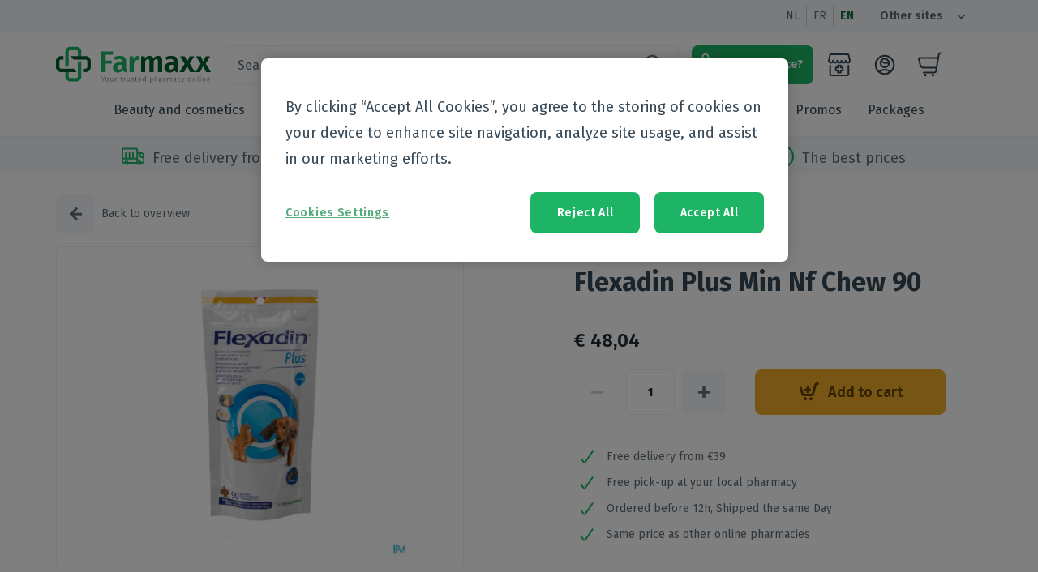

--- FILE ---
content_type: text/html; charset=utf-8
request_url: https://farmaxx.be/en/products/flexadin-plus-min-nf-chew-90
body_size: 40145
content:
<!DOCTYPE html><html lang="en"><head><meta charSet="utf-8"/><meta name="viewport" content="width=device-width"/><meta name="next-head-count" content="2"/><meta charSet="utf-8"/><meta name="theme-color" content="#1db565"/><meta name="google-site-verification" content="Nrgfo4gxWOoRGUK-fqRHfSJthdiESkRtNXR7qqGMIPM"/><meta name="google-site-verification" content="wTBCnLmLbwIuyIESHBELh4zLTd7KPNTQZoAVY4fYWT4"/><link rel="preconnect" href="https://fonts.gstatic.com"/><link rel="preconnect" href="https://fonts.gstatic.com" crossorigin="anonymous"/><script defer="" type="text/javascript" src="https://cookie-cdn.cookiepro.com/consent/cd3d10d4-9227-4942-95f9-fb8d8a4e4a67/OtAutoBlock.js"></script><script defer="" src="https://cookie-cdn.cookiepro.com/scripttemplates/otSDKStub.js" data-document-language="true" type="text/javascript" charSet="UTF-8" data-domain-script="cd3d10d4-9227-4942-95f9-fb8d8a4e4a67"></script><script defer="" type="text/javascript">
              function getCookie(e){var n=("; "+document.cookie).split("; "+e+"=");if(2==n.length)return n.pop().split(";").shift()}function OptanonWrapper(){var e=document.getElementById("onetrust-accept-btn-handler"),n=document.getElementById("accept-recommended-btn-handler"),t=document.getElementsByClassName("save-preference-btn-handler onetrust-close-btn-handler")[0];!getCookie("OptanonAlertBoxClosed")&&e&&e.addEventListener("click",function(){location.reload()}),n&&n.addEventListener("click",function(){location.reload()}),t&&t.addEventListener("click",function(){location.reload()})}function ToggleCookieDialog() {Optanon.ToggleInfoDisplay();}
            </script><script type="text/javascript" src="[data-uri]"></script><meta property="og:title" content="Farmaxx"/><meta property="og:type" content="website"/><meta property="og:url" content="https://farmaxx.be"/><meta property="og:image" content="https://farmaxx.be/android-chrome-192x192.png"/><meta property="og:image:width" content="192"/><meta property="og:image:height" content="192"/><meta property="og:image:alt" content="Farmaxx logo"/><meta property="og:description" content="Farmaxx webshop"/><meta name="msapplication-config" content="/browserconfig.xml"/><link rel="icon" type="image/png" sizes="32x32" href="/favicon-32x32.png"/><link rel="icon" type="image/png" sizes="16x16" href="/favicon-16x16.png"/><link rel="apple-touch-icon" type="image/png" href="/apple-touch-icon.png" sizes="180x180"/><link rel="mask-icon" href="/safari-pinned-tab.svg" color="#1db565"/><meta name="google-site-verification" content="0215Mcm_mX5lr3yicmBvIHVvxSaiYszRCR63D68n6_0"/><link rel="manifest" href="/manifest.json"/><link rel="preconnect" href="https://fonts.gstatic.com" crossorigin /><noscript data-n-css=""></noscript><script defer="" nomodule="" src="/_next/static/chunks/polyfills-c67a75d1b6f99dc8.js"></script><script src="/_next/static/chunks/webpack-bde7dc46ddf8b379.js" defer=""></script><script src="/_next/static/chunks/framework-45ce3d09104a2cae.js" defer=""></script><script src="/_next/static/chunks/main-6511622151335c3d.js" defer=""></script><script src="/_next/static/chunks/pages/_app-99dfc3a6e3590b01.js" defer=""></script><script src="/_next/static/chunks/2973-557fffedec9b9c75.js" defer=""></script><script src="/_next/static/chunks/6498-483a0c39ede78b68.js" defer=""></script><script src="/_next/static/chunks/5368-9b0191702e73e3ef.js" defer=""></script><script src="/_next/static/chunks/8365-5aeda332e44cf8db.js" defer=""></script><script src="/_next/static/chunks/5542-2bddd0529910a807.js" defer=""></script><script src="/_next/static/chunks/5339-991533dfd47783c3.js" defer=""></script><script src="/_next/static/chunks/8462-36a5c4a94c9b8213.js" defer=""></script><script src="/_next/static/chunks/5951-707c408367eba363.js" defer=""></script><script src="/_next/static/chunks/pages/products/%5Bhandle%5D-b314ff9195d5f8b8.js" defer=""></script><script src="/_next/static/81bJBfuRBoSRCJ8_SE0K-/_buildManifest.js" defer=""></script><script src="/_next/static/81bJBfuRBoSRCJ8_SE0K-/_ssgManifest.js" defer=""></script><style id="jss-server-side">html {
  font-size: 100%;
  box-sizing: border-box;
  background-color: #ffffff;
  -webkit-font-smoothing: antialiased;
  -moz-osx-font-smoothing: grayscale;
}
*, *::before, *::after {
  box-sizing: inherit;
}
strong, b {
  font-weight: 700;
}
body {
  color: #5D6E7B;
  margin: 0;
  font-size: 14px;
  font-family: "Fira Sans", sans-serif;
  font-weight: 400;
  line-height: 24px;
  background-color: #ffffff;
}
@media print {
  body {
    background-color: #fff;
  }
}
  body::backdrop {
    background-color: #fafafa;
  }</style><style data-href="https://fonts.googleapis.com/css2?family=Fira+Sans:wght@400;600;700&display=swap">@font-face{font-family:'Fira Sans';font-style:normal;font-weight:400;font-display:swap;src:url(https://fonts.gstatic.com/s/firasans/v17/va9E4kDNxMZdWfMOD5Vfkw.woff) format('woff')}@font-face{font-family:'Fira Sans';font-style:normal;font-weight:600;font-display:swap;src:url(https://fonts.gstatic.com/s/firasans/v17/va9B4kDNxMZdWfMOD5VnSKzuQg.woff) format('woff')}@font-face{font-family:'Fira Sans';font-style:normal;font-weight:700;font-display:swap;src:url(https://fonts.gstatic.com/s/firasans/v17/va9B4kDNxMZdWfMOD5VnLK3uQg.woff) format('woff')}@font-face{font-family:'Fira Sans';font-style:normal;font-weight:400;font-display:swap;src:url(https://fonts.gstatic.com/s/firasans/v17/va9E4kDNxMZdWfMOD5VvmojLazX3dGTP.woff2) format('woff2');unicode-range:U+0460-052F,U+1C80-1C8A,U+20B4,U+2DE0-2DFF,U+A640-A69F,U+FE2E-FE2F}@font-face{font-family:'Fira Sans';font-style:normal;font-weight:400;font-display:swap;src:url(https://fonts.gstatic.com/s/firasans/v17/va9E4kDNxMZdWfMOD5Vvk4jLazX3dGTP.woff2) format('woff2');unicode-range:U+0301,U+0400-045F,U+0490-0491,U+04B0-04B1,U+2116}@font-face{font-family:'Fira Sans';font-style:normal;font-weight:400;font-display:swap;src:url(https://fonts.gstatic.com/s/firasans/v17/va9E4kDNxMZdWfMOD5Vvm4jLazX3dGTP.woff2) format('woff2');unicode-range:U+1F00-1FFF}@font-face{font-family:'Fira Sans';font-style:normal;font-weight:400;font-display:swap;src:url(https://fonts.gstatic.com/s/firasans/v17/va9E4kDNxMZdWfMOD5VvlIjLazX3dGTP.woff2) format('woff2');unicode-range:U+0370-0377,U+037A-037F,U+0384-038A,U+038C,U+038E-03A1,U+03A3-03FF}@font-face{font-family:'Fira Sans';font-style:normal;font-weight:400;font-display:swap;src:url(https://fonts.gstatic.com/s/firasans/v17/va9E4kDNxMZdWfMOD5VvmIjLazX3dGTP.woff2) format('woff2');unicode-range:U+0102-0103,U+0110-0111,U+0128-0129,U+0168-0169,U+01A0-01A1,U+01AF-01B0,U+0300-0301,U+0303-0304,U+0308-0309,U+0323,U+0329,U+1EA0-1EF9,U+20AB}@font-face{font-family:'Fira Sans';font-style:normal;font-weight:400;font-display:swap;src:url(https://fonts.gstatic.com/s/firasans/v17/va9E4kDNxMZdWfMOD5VvmYjLazX3dGTP.woff2) format('woff2');unicode-range:U+0100-02BA,U+02BD-02C5,U+02C7-02CC,U+02CE-02D7,U+02DD-02FF,U+0304,U+0308,U+0329,U+1D00-1DBF,U+1E00-1E9F,U+1EF2-1EFF,U+2020,U+20A0-20AB,U+20AD-20C0,U+2113,U+2C60-2C7F,U+A720-A7FF}@font-face{font-family:'Fira Sans';font-style:normal;font-weight:400;font-display:swap;src:url(https://fonts.gstatic.com/s/firasans/v17/va9E4kDNxMZdWfMOD5Vvl4jLazX3dA.woff2) format('woff2');unicode-range:U+0000-00FF,U+0131,U+0152-0153,U+02BB-02BC,U+02C6,U+02DA,U+02DC,U+0304,U+0308,U+0329,U+2000-206F,U+20AC,U+2122,U+2191,U+2193,U+2212,U+2215,U+FEFF,U+FFFD}@font-face{font-family:'Fira Sans';font-style:normal;font-weight:600;font-display:swap;src:url(https://fonts.gstatic.com/s/firasans/v17/va9B4kDNxMZdWfMOD5VnSKzeSxf6Xl7Gl3LX.woff2) format('woff2');unicode-range:U+0460-052F,U+1C80-1C8A,U+20B4,U+2DE0-2DFF,U+A640-A69F,U+FE2E-FE2F}@font-face{font-family:'Fira Sans';font-style:normal;font-weight:600;font-display:swap;src:url(https://fonts.gstatic.com/s/firasans/v17/va9B4kDNxMZdWfMOD5VnSKzeQhf6Xl7Gl3LX.woff2) format('woff2');unicode-range:U+0301,U+0400-045F,U+0490-0491,U+04B0-04B1,U+2116}@font-face{font-family:'Fira Sans';font-style:normal;font-weight:600;font-display:swap;src:url(https://fonts.gstatic.com/s/firasans/v17/va9B4kDNxMZdWfMOD5VnSKzeShf6Xl7Gl3LX.woff2) format('woff2');unicode-range:U+1F00-1FFF}@font-face{font-family:'Fira Sans';font-style:normal;font-weight:600;font-display:swap;src:url(https://fonts.gstatic.com/s/firasans/v17/va9B4kDNxMZdWfMOD5VnSKzeRRf6Xl7Gl3LX.woff2) format('woff2');unicode-range:U+0370-0377,U+037A-037F,U+0384-038A,U+038C,U+038E-03A1,U+03A3-03FF}@font-face{font-family:'Fira Sans';font-style:normal;font-weight:600;font-display:swap;src:url(https://fonts.gstatic.com/s/firasans/v17/va9B4kDNxMZdWfMOD5VnSKzeSRf6Xl7Gl3LX.woff2) format('woff2');unicode-range:U+0102-0103,U+0110-0111,U+0128-0129,U+0168-0169,U+01A0-01A1,U+01AF-01B0,U+0300-0301,U+0303-0304,U+0308-0309,U+0323,U+0329,U+1EA0-1EF9,U+20AB}@font-face{font-family:'Fira Sans';font-style:normal;font-weight:600;font-display:swap;src:url(https://fonts.gstatic.com/s/firasans/v17/va9B4kDNxMZdWfMOD5VnSKzeSBf6Xl7Gl3LX.woff2) format('woff2');unicode-range:U+0100-02BA,U+02BD-02C5,U+02C7-02CC,U+02CE-02D7,U+02DD-02FF,U+0304,U+0308,U+0329,U+1D00-1DBF,U+1E00-1E9F,U+1EF2-1EFF,U+2020,U+20A0-20AB,U+20AD-20C0,U+2113,U+2C60-2C7F,U+A720-A7FF}@font-face{font-family:'Fira Sans';font-style:normal;font-weight:600;font-display:swap;src:url(https://fonts.gstatic.com/s/firasans/v17/va9B4kDNxMZdWfMOD5VnSKzeRhf6Xl7Glw.woff2) format('woff2');unicode-range:U+0000-00FF,U+0131,U+0152-0153,U+02BB-02BC,U+02C6,U+02DA,U+02DC,U+0304,U+0308,U+0329,U+2000-206F,U+20AC,U+2122,U+2191,U+2193,U+2212,U+2215,U+FEFF,U+FFFD}@font-face{font-family:'Fira Sans';font-style:normal;font-weight:700;font-display:swap;src:url(https://fonts.gstatic.com/s/firasans/v17/va9B4kDNxMZdWfMOD5VnLK3eSxf6Xl7Gl3LX.woff2) format('woff2');unicode-range:U+0460-052F,U+1C80-1C8A,U+20B4,U+2DE0-2DFF,U+A640-A69F,U+FE2E-FE2F}@font-face{font-family:'Fira Sans';font-style:normal;font-weight:700;font-display:swap;src:url(https://fonts.gstatic.com/s/firasans/v17/va9B4kDNxMZdWfMOD5VnLK3eQhf6Xl7Gl3LX.woff2) format('woff2');unicode-range:U+0301,U+0400-045F,U+0490-0491,U+04B0-04B1,U+2116}@font-face{font-family:'Fira Sans';font-style:normal;font-weight:700;font-display:swap;src:url(https://fonts.gstatic.com/s/firasans/v17/va9B4kDNxMZdWfMOD5VnLK3eShf6Xl7Gl3LX.woff2) format('woff2');unicode-range:U+1F00-1FFF}@font-face{font-family:'Fira Sans';font-style:normal;font-weight:700;font-display:swap;src:url(https://fonts.gstatic.com/s/firasans/v17/va9B4kDNxMZdWfMOD5VnLK3eRRf6Xl7Gl3LX.woff2) format('woff2');unicode-range:U+0370-0377,U+037A-037F,U+0384-038A,U+038C,U+038E-03A1,U+03A3-03FF}@font-face{font-family:'Fira Sans';font-style:normal;font-weight:700;font-display:swap;src:url(https://fonts.gstatic.com/s/firasans/v17/va9B4kDNxMZdWfMOD5VnLK3eSRf6Xl7Gl3LX.woff2) format('woff2');unicode-range:U+0102-0103,U+0110-0111,U+0128-0129,U+0168-0169,U+01A0-01A1,U+01AF-01B0,U+0300-0301,U+0303-0304,U+0308-0309,U+0323,U+0329,U+1EA0-1EF9,U+20AB}@font-face{font-family:'Fira Sans';font-style:normal;font-weight:700;font-display:swap;src:url(https://fonts.gstatic.com/s/firasans/v17/va9B4kDNxMZdWfMOD5VnLK3eSBf6Xl7Gl3LX.woff2) format('woff2');unicode-range:U+0100-02BA,U+02BD-02C5,U+02C7-02CC,U+02CE-02D7,U+02DD-02FF,U+0304,U+0308,U+0329,U+1D00-1DBF,U+1E00-1E9F,U+1EF2-1EFF,U+2020,U+20A0-20AB,U+20AD-20C0,U+2113,U+2C60-2C7F,U+A720-A7FF}@font-face{font-family:'Fira Sans';font-style:normal;font-weight:700;font-display:swap;src:url(https://fonts.gstatic.com/s/firasans/v17/va9B4kDNxMZdWfMOD5VnLK3eRhf6Xl7Glw.woff2) format('woff2');unicode-range:U+0000-00FF,U+0131,U+0152-0153,U+02BB-02BC,U+02C6,U+02DA,U+02DC,U+0304,U+0308,U+0329,U+2000-206F,U+20AC,U+2122,U+2191,U+2193,U+2212,U+2215,U+FEFF,U+FFFD}</style></head><body><div id="__next" data-reactroot=""></div><script id="__NEXT_DATA__" type="application/json">{"props":{"pageProps":{"dehydratedState":{"mutations":[],"queries":[{"state":{"data":{"product":{"id":"gid://shopify/Product/6632592539828","handle":"flexadin-plus-min-nf-chew-90","title":"Flexadin Plus Min Nf Chew 90","tags":["brand:1539","brand:Flexadin","category-en:Pet care|Muscles and joints","category-fr:Animaux domestiques|Muscles et articulations","category-nl:Huisdieren|Spieren en gewrichten","category:Pet care","category:Pet care|Muscles and joints","channel:grouppurchases","channel:webshop","cnk:3341831","m:1035_Febelco","m:900_Vetoquinol","manufacturer:1035","manufacturer:Febelco"],"totalInventory":10000,"vendor":"Flexadin","description":"Flexadin Plus Mini ondersteunt de gewrichten van je hond en is geschikt voor honden tot 10kg. Het bevat Glucosamine en chondroïtine, belangrijke bouwstenen van het kraakbeen en Duivelsklauw (Harpagophytum procumbens), een geneeskrachtige plant waarvan het wortelextract al heel lang gebruikt wordt om de gewrichten te ondersteunen. Flexadin Plus Mini wordt al jarenlang aanbevolen door dierenartsen. Bovendien vinden honden Flexadin lekker! De smakelijke, zachte kauwbrokjes kunnen als traktatie worden gegeven. Het aantal kauwbrokjes dat je hond dagelijks nodig heeft, is afhankelijk van het gewicht van je viervoeter.","priceRange":{"maxVariantPrice":{"amount":"48.04"}},"medipimId":{"value":"MC184329E1"},"compareAtPriceRange":{"maxVariantPrice":{"amount":"48.04"}},"images":{"edges":[{"node":{"url":"https://cdn.shopify.com/s/files/1/0526/9445/0356/files/b89bdc82d49eb54e68ed6097307446420203bd85.jpg?v=1767557390","altText":"mediPimId:87512:1728464613"}}]},"metafields":[{"key":"medipim_id","value":"MC184329E1"},{"key":"description","value":"{\"id\":581318,\"locales\":[\"nl\",\"fr\"],\"targetGroups\":[\"public\",\"pharmacist\",\"doctor\",\"homecare\",\"hospital\",\"nurse\",\"physiotherapist\"],\"type\":\"full_description\",\"content\":{\"nl\":{\"markdown\":null,\"html\":\"\u003cp\u003eFlexadin Plus Mini ondersteunt de gewrichten van je hond en is \u003cstrong\u003egeschikt voor honden tot 10kg\u003c/strong\u003e. Het bevat \u003cstrong\u003eGlucosamine\u003c/strong\u003e en \u003cstrong\u003echondroïtine\u003c/strong\u003e, belangrijke bouwstenen van het kraakbeen en \u003cstrong\u003eDuivelsklauw\u003c/strong\u003e (Harpagophytum procumbens), een geneeskrachtige plant waarvan het wortelextract al heel lang gebruikt wordt om de gewrichten te ondersteunen.\u003c/p\u003e\\n\u003cp\u003eFlexadin Plus Mini wordt al jarenlang aanbevolen door dierenartsen.\u003c/p\u003e\\n\u003cp\u003eBovendien vinden honden Flexadin lekker! De \u003cstrong\u003esmakelijke, zachte kauwbrokjes\u003c/strong\u003e kunnen als traktatie worden gegeven. Het aantal kauwbrokjes dat je hond dagelijks nodig heeft, is afhankelijk van het gewicht van je viervoeter.\u003c/p\u003e\\n\"},\"fr\":{\"markdown\":null,\"html\":\"\u003cp\u003eFlexadin Plus Mini soutient les articulations de votre chien et est \u003cstrong\u003econvient aux chiens jusqu'à 10kg\u003c/strong\u003e. Il contient de la \u003cstrong\u003eglucosamine\u003c/strong\u003e et de la \u003cstrong\u003echondroïtine\u003c/strong\u003e, éléments constitutifs importants du cartilage et de la \u003cstrong\u003egriffe de colombe\u003c/strong\u003e (Harpagophytum procumbens), une plante médicinale dont l'extrait de racine est utilisé depuis longtemps pour soutenir les articulations.\u003c/p\u003e\\n\u003cp\u003eFlexadin Plus Mini est recommandé par les vétérinaires depuis de nombreuses années.\u003c/p\u003e\\n\u003cp\u003eDe plus, les chiens aiment Flexadin ! La \u003cstrong\u003ecroquette appétissante et douce à mâcher\u003c/strong\u003e peut être donnée comme friandise. Le nombre de croquettes dont votre chien a besoin quotidiennement dépend du poids de votre compagnon à quatre pattes.\u003c/p\u003e\\n\"},\"en\":{\"markdown\":null,\"html\":null},\"de\":{\"markdown\":null,\"html\":null}},\"meta\":{\"createdAt\":1721036951,\"updatedAt\":1721036951}}"},{"key":"pathology","value":"{}"},{"key":"usage","value":"{\"id\":581320,\"locales\":[\"nl\",\"fr\"],\"targetGroups\":[\"public\",\"pharmacist\",\"doctor\",\"homecare\",\"hospital\",\"nurse\",\"physiotherapist\"],\"type\":\"usage\",\"content\":{\"nl\":{\"markdown\":null,\"html\":\"\u003cp\u003e\u003cspan\u003eDe smakelijke, zachte kauwbrokjes kunnen als traktatie worden gegeven of onder het voer worden vermengd.\u003c/span\u003e\u003c/p\u003e\\n\u003cp\u003e\u003cspan\u003eAfhankelijk van het gewicht van je hond of kat zijn 1 of 2 smakelijke kauwbrokjes per dag reeds voldoende. Weegt je hond of kat minder dan 6kg, geef dan 1 kauwbrokje per dag. Weegt je hond of kat tussen 6kg en 10kg geef je 2 kauwbrokjes per dag.\u003c/span\u003e\u003c/p\u003e\\n\"},\"fr\":{\"markdown\":null,\"html\":\"\u003cp\u003e\u003cspan\u003eLes savoureux morceaux mous à mâcher peuvent être donnés comme friandise ou mélangés à la nourriture.\u003c/span\u003e\u003c/p\u003e\\n\u003cp\u003e\u003cspan\u003eEn fonction du poids de votre chien ou de votre chat, 1 ou 2 bouchées par jour sont suffisantes. Si votre chien ou votre chat pèse moins de 6 kg, donnez-lui 1 croquette à mâcher par jour. Si votre chien ou votre chat pèse entre 6 kg et 10 kg, donnez-lui 2 croquettes à mâcher par jour.\u003c/span\u003e\u003c/p\u003e\\n\"},\"en\":{\"markdown\":null,\"html\":null},\"de\":{\"markdown\":null,\"html\":null}},\"meta\":{\"createdAt\":1721037012,\"updatedAt\":1721037012}}"},null,{"key":"ingredients","value":"{\"id\":581321,\"locales\":[\"nl\",\"fr\"],\"targetGroups\":[\"public\",\"pharmacist\",\"doctor\",\"homecare\",\"hospital\",\"nurse\",\"physiotherapist\"],\"type\":\"composition\",\"content\":{\"nl\":{\"markdown\":null,\"html\":\"\u003cp\u003e\u003cspan\u003eKippenleverpoeder • glycerine • biergist • cellulosepoeder • glucosamine HCl 9% • chondroïtinesulfaat 9% • lijnzaadolie • visolie (bron van omega 3) • maltodextrine • pectine • sacharose • calciumsulfaat dihydraat.\u003c/span\u003e\u003c/p\u003e\\n\u003cp\u003e\u003cspan\u003e\u003cstrong\u003eToevoegingsmiddelen/kg:\u003c/strong\u003e Emulgatoren en stabilisatoren, verdikkingsmiddelen en geleermiddelen: Arabische gom E414 (Acacia) 50000 mg; Natriumalginaat (1d401) 250 mg • smaakstoffen: Harpagophytum procumbens 25000 mg • mengsel van smaakstoffen; Aminozuren, de zouten en analogen daarvan : DL-methionine (3c301) 12000 mg • Toevoegingsmiddelen: Vitaminen, provitaminen en chemisch duidelijk omschreven stoffen met een soortgelijke werking: Vitamine E/all-rac-alfa-tocoferylacetaat (3a700) 3333 IE • Sporenelementen: Mangaan (als mangaansulfaat monohydraat) (3b503) 2000 mg • Bewaarmiddelen • Antioxidanten\u003c/span\u003e\u003c/p\u003e\\n\u003cp\u003e\u003cspan\u003e\u003cstrong\u003eAnalytische bestanddelen:\u003c/strong\u003e Ruw eiwit 25,5% • vocht 14,5% • ruwe oliën en vetten 10% • ruwe celstof 7% • ruwe as 4% • Per brokje: Totaal omega 3-vetzuren 46,5 mg • Gewicht individueel brokje: 1,5 g\u003c/span\u003e\u003c/p\u003e\\n\"},\"fr\":{\"markdown\":null,\"html\":\"\u003cp\u003e\u003cspan\u003eFoie de poulet en poudre - glycérine - levure de bière - cellulose en poudre - glucosamine HCl 9% - chondroïtine sulfate 9% - huile de lin - huile de poisson (source d'oméga 3) - maltodextrine - pectine - saccharose - sulfate de calcium dihydraté.\u003c/span\u003e\u003c/p\u003e\\n\u003cp\u003e\u003cspan\u003e\u003cstrong\u003eAdditifs/kg:\u003c/strong\u003e Emulsifiants et stabilisateurs, épaississants et gélifiants : Gomme arabique E414 (Acacia) 50000 mg ; Alginate de sodium (1d401) 250 mg - Arômes : Harpagophytum procumbens 25000 mg - mélange d'arômes ; Acides aminés, leurs sels et analogues : DL-méthionine (3c301) 12000 mg - Additifs : Vitamines, provitamines et substances chimiquement bien définies ayant un effet similaire : Vitamine E/acétate de rac-alpha-tocophérol (3a700) 3333 UI - Oligo-éléments : Manganèse (sous forme de sulfate de manganèse monohydraté) (3b503) 2000 mg - Conservateurs - Antioxydants\u003c/span\u003e.\u003c/p\u003e\\n\u003cp\u003e\u003cspan\u003e\u003cstrong\u003eConstituants analytiques:\u003c/strong\u003e Protéines brutes 25,5% - humidité 14,5% - huiles et graisses brutes 10% - fibres brutes 7% - cendres brutes 4% - Par croquette : Acides gras oméga 3 totaux 46,5 mg - Poids de la croquette individuelle : 1,5 g\u003c/span\u003e.\u003c/p\u003e\\n\"},\"en\":{\"markdown\":null,\"html\":null},\"de\":{\"markdown\":null,\"html\":null}},\"meta\":{\"createdAt\":1721037030,\"updatedAt\":1721037030}}"},{"key":"leaflets","value":"{}"},{"key":"vat","value":"21.0"}],"variants":{"edges":[{"node":{"id":"gid://shopify/ProductVariant/39698383274164"}}]}}},"dataUpdateCount":1,"dataUpdatedAt":1768277818295,"error":null,"errorUpdateCount":0,"errorUpdatedAt":0,"fetchFailureCount":0,"fetchMeta":null,"isFetching":false,"isInvalidated":false,"isPaused":false,"status":"success"},"queryKey":["product","flexadin-plus-min-nf-chew-90"],"queryHash":"[\"product\",\"flexadin-plus-min-nf-chew-90\"]"},{"state":{"data":{"beauty-and-cosmetics":{"id":"beauty-and-cosmetics","name":{"nl":"Schoonheid en cosmetica","en":"Beauty and cosmetics","fr":"Beauté et cosmétiques"},"order":0,"parentId":null,"updatedAt":null,"filterTag":"category:Beauty and cosmetics"},"beauty-and-cosmetics/body-care":{"id":"beauty-and-cosmetics/body-care","name":{"nl":"Lichaamsverzorging","en":"Body care","fr":"Soins du corps"},"order":1,"parentId":"beauty-and-cosmetics","updatedAt":null,"filterTag":"category:Beauty and cosmetics|Body care"},"beauty-and-cosmetics/body-care/cellulitis---buste---afslanken---versteviging":{"id":"beauty-and-cosmetics/body-care/cellulitis---buste---afslanken---versteviging","name":{"nl":"Cellulitis - buste - afslanken - versteviging","en":"Cellulitis - buste - afslanken - versteviging","fr":"Cellulite - buste - minceur - fermeté"},"order":0,"parentId":"beauty-and-cosmetics/body-care","updatedAt":null,"filterTag":"category:Beauty and cosmetics|Body care|Cellulitis - buste - afslanken - versteviging"},"beauty-and-cosmetics/body-care/dry-skin":{"id":"beauty-and-cosmetics/body-care/dry-skin","name":{"nl":"Droge huid","en":"Dry skin","fr":"Peau sèche"},"order":1,"parentId":"beauty-and-cosmetics/body-care","updatedAt":null,"filterTag":"category:Beauty and cosmetics|Body care|Dry skin"},"beauty-and-cosmetics/body-care/psoriasis":{"id":"beauty-and-cosmetics/body-care/psoriasis","name":{"nl":"Psoriasis","en":"Psoriasis","fr":"Psoriasis"},"order":2,"parentId":"beauty-and-cosmetics/body-care","updatedAt":null,"filterTag":"category:Beauty and cosmetics|Body care|Psoriasis"},"beauty-and-cosmetics/body-care/hair-removal":{"id":"beauty-and-cosmetics/body-care/hair-removal","name":{"nl":"Ontharen en epileren","en":"Hair removal","fr":"Épilation"},"order":3,"parentId":"beauty-and-cosmetics/body-care","updatedAt":null,"filterTag":"category:Beauty and cosmetics|Body care|Hair removal"},"beauty-and-cosmetics/body-care/scar-treatment":{"id":"beauty-and-cosmetics/body-care/scar-treatment","name":{"nl":"Littekens","en":"Scar treatment","fr":"Traitement des cicatrices"},"order":4,"parentId":"beauty-and-cosmetics/body-care","updatedAt":null,"filterTag":"category:Beauty and cosmetics|Body care|Scar treatment"},"beauty-and-cosmetics/body-care/skin-problems":{"id":"beauty-and-cosmetics/body-care/skin-problems","name":{"nl":"Zeer droge ‐ geïrriteerde huid ‐ huidproblemen","en":"Skin problems","fr":"Problèmes cutanés ‐ peau irritée "},"order":5,"parentId":"beauty-and-cosmetics/body-care","updatedAt":null,"filterTag":"category:Beauty and cosmetics|Body care|Skin problems"},"beauty-and-cosmetics/body-care/bath-and-shower":{"id":"beauty-and-cosmetics/body-care/bath-and-shower","name":{"nl":"Bad en douche","en":"Bath and shower","fr":"Bain et douche"},"order":6,"parentId":"beauty-and-cosmetics/body-care","updatedAt":null,"filterTag":"category:Beauty and cosmetics|Body care|Bath and shower"},"beauty-and-cosmetics/body-care/bath-and-shower/bath-oil":{"id":"beauty-and-cosmetics/body-care/bath-and-shower/bath-oil","name":{"nl":"Badolie","en":"Bath oil","fr":"Huile de bain"},"order":0,"parentId":"beauty-and-cosmetics/body-care/bath-and-shower","updatedAt":null,"filterTag":"category:Beauty and cosmetics|Body care|Bath and shower|Bath oil"},"beauty-and-cosmetics/body-care/bath-and-shower/bath-salt":{"id":"beauty-and-cosmetics/body-care/bath-and-shower/bath-salt","name":{"nl":"Badzout","en":"Bath salt","fr":"Sel de bain"},"order":1,"parentId":"beauty-and-cosmetics/body-care/bath-and-shower","updatedAt":null,"filterTag":"category:Beauty and cosmetics|Body care|Bath and shower|Bath salt"},"beauty-and-cosmetics/body-care/bath-and-shower/washingtablets":{"id":"beauty-and-cosmetics/body-care/bath-and-shower/washingtablets","name":{"nl":"Wastabletten","en":"Washingtablets","fr":"Savon pain"},"order":2,"parentId":"beauty-and-cosmetics/body-care/bath-and-shower","updatedAt":null,"filterTag":"category:Beauty and cosmetics|Body care|Bath and shower|Washingtablets"},"beauty-and-cosmetics/body-care/bath-and-shower/shower-gel-‐-crème-‐-foam":{"id":"beauty-and-cosmetics/body-care/bath-and-shower/shower-gel-‐-crème-‐-foam","name":{"nl":"Douchegel ‐ crème ‐ schuim","en":"Shower gel ‐ crème ‐ foam","fr":"Crème ‐ mousse ‐ gel de douche"},"order":3,"parentId":"beauty-and-cosmetics/body-care/bath-and-shower","updatedAt":null,"filterTag":"category:Beauty and cosmetics|Body care|Bath and shower|Shower gel ‐ crème ‐ foam"},"beauty-and-cosmetics/body-care/bath-and-shower/shower-oil":{"id":"beauty-and-cosmetics/body-care/bath-and-shower/shower-oil","name":{"nl":"Douche olie","en":"Shower oil","fr":"Huile de douche"},"order":4,"parentId":"beauty-and-cosmetics/body-care/bath-and-shower","updatedAt":null,"filterTag":"category:Beauty and cosmetics|Body care|Bath and shower|Shower oil"},"beauty-and-cosmetics/body-care/bath-and-shower/bath-foam":{"id":"beauty-and-cosmetics/body-care/bath-and-shower/bath-foam","name":{"nl":"Badschuim","en":"Bath foam","fr":"Mousse de bain"},"order":5,"parentId":"beauty-and-cosmetics/body-care/bath-and-shower","updatedAt":null,"filterTag":"category:Beauty and cosmetics|Body care|Bath and shower|Bath foam"},"beauty-and-cosmetics/body-care/massage":{"id":"beauty-and-cosmetics/body-care/massage","name":{"nl":"Massage","en":"Massage","fr":"Massage"},"order":7,"parentId":"beauty-and-cosmetics/body-care","updatedAt":null,"filterTag":"category:Beauty and cosmetics|Body care|Massage"},"beauty-and-cosmetics/body-care/intimate-hygiene":{"id":"beauty-and-cosmetics/body-care/intimate-hygiene","name":{"nl":"Intieme hygiëne","en":"Intimate hygiene","fr":"Hygiène intime"},"order":8,"parentId":"beauty-and-cosmetics/body-care","updatedAt":null,"filterTag":"category:Beauty and cosmetics|Body care|Intimate hygiene"},"beauty-and-cosmetics/body-care/deodorant":{"id":"beauty-and-cosmetics/body-care/deodorant","name":{"nl":"Deodorant","en":"Deodorant","fr":"Déodorants"},"order":9,"parentId":"beauty-and-cosmetics/body-care","updatedAt":null,"filterTag":"category:Beauty and cosmetics|Body care|Deodorant"},"beauty-and-cosmetics/body-care/bodymilk-and-oil":{"id":"beauty-and-cosmetics/body-care/bodymilk-and-oil","name":{"nl":"Bodymilk en olie","en":"Bodymilk and oil","fr":"Lait et huile corporel"},"order":10,"parentId":"beauty-and-cosmetics/body-care","updatedAt":null,"filterTag":"category:Beauty and cosmetics|Body care|Bodymilk and oil"},"beauty-and-cosmetics/body-care/peeling---srub---gommage":{"id":"beauty-and-cosmetics/body-care/peeling---srub---gommage","name":{"nl":"Peeling - scrub - gommage","en":"Peeling - srub - gommage","fr":"Peelings - gommages"},"order":11,"parentId":"beauty-and-cosmetics/body-care","updatedAt":null,"filterTag":"category:Beauty and cosmetics|Body care|Peeling - srub - gommage"},"beauty-and-cosmetics/perfumery":{"id":"beauty-and-cosmetics/perfumery","name":{"nl":"Parfumerie","en":"Perfumery","fr":"Parfumerie"},"order":2,"parentId":"beauty-and-cosmetics","updatedAt":null,"filterTag":"category:Beauty and cosmetics|Perfumery"},"beauty-and-cosmetics/supplements":{"id":"beauty-and-cosmetics/supplements","name":{"nl":"Supplementen","en":"Supplements","fr":"Compléments nutritionnels"},"order":4,"parentId":"beauty-and-cosmetics","updatedAt":null,"filterTag":"category:Beauty and cosmetics|Supplements"},"beauty-and-cosmetics/hands-and-nails":{"id":"beauty-and-cosmetics/hands-and-nails","name":{"nl":"Handen en nagels","en":"Hands \u0026 Nails","fr":"Mains et Ongles"},"order":5,"parentId":"beauty-and-cosmetics","updatedAt":null,"filterTag":"category:Beauty and cosmetics|Hands \u0026 Nails"},"beauty-and-cosmetics/hands-and-nails/hand-care":{"id":"beauty-and-cosmetics/hands-and-nails/hand-care","name":{"nl":"Handverzorging","en":"Hand care","fr":"Soins des mains"},"order":0,"parentId":"beauty-and-cosmetics/hands-and-nails","updatedAt":null,"filterTag":"category:Beauty and cosmetics|Hands \u0026 Nails|Hand care"},"beauty-and-cosmetics/hands-and-nails/manicure-and-pedicure":{"id":"beauty-and-cosmetics/hands-and-nails/manicure-and-pedicure","name":{"nl":"Manicure \u0026 pedicure","en":"Manicure \u0026 pedicure","fr":"Manucure \u0026 pédicure"},"order":1,"parentId":"beauty-and-cosmetics/hands-and-nails","updatedAt":null,"filterTag":"category:Beauty and cosmetics|Hands \u0026 Nails|Manicure \u0026 pedicure"},"beauty-and-cosmetics/hands-and-nails/hand-hygiene":{"id":"beauty-and-cosmetics/hands-and-nails/hand-hygiene","name":{"nl":"Handhygiëne","en":"Hand hygiene","fr":"Hygiène des mains"},"order":2,"parentId":"beauty-and-cosmetics/hands-and-nails","updatedAt":null,"filterTag":"category:Beauty and cosmetics|Hands \u0026 Nails|Hand hygiene"},"beauty-and-cosmetics/hands-and-nails/hand-hygiene/handgel":{"id":"beauty-and-cosmetics/hands-and-nails/hand-hygiene/handgel","name":{"nl":"Handgel","en":"Handgel","fr":"Gel de mains"},"order":0,"parentId":"beauty-and-cosmetics/hands-and-nails/hand-hygiene","updatedAt":null,"filterTag":"category:Beauty and cosmetics|Hands \u0026 Nails|Hand hygiene|Handgel"},"beauty-and-cosmetics/hands-and-nails/hand-hygiene/tissues":{"id":"beauty-and-cosmetics/hands-and-nails/hand-hygiene/tissues","name":{"nl":"Doekjes","en":"Tissues","fr":"Lingettes"},"order":1,"parentId":"beauty-and-cosmetics/hands-and-nails/hand-hygiene","updatedAt":null,"filterTag":"category:Beauty and cosmetics|Hands \u0026 Nails|Hand hygiene|Tissues"},"beauty-and-cosmetics/hands-and-nails/hand-hygiene/wash":{"id":"beauty-and-cosmetics/hands-and-nails/hand-hygiene/wash","name":{"nl":"Wash","en":"Wash","fr":"Wash"},"order":2,"parentId":"beauty-and-cosmetics/hands-and-nails/hand-hygiene","updatedAt":null,"filterTag":"category:Beauty and cosmetics|Hands \u0026 Nails|Hand hygiene|Wash"},"beauty-and-cosmetics/hands-and-nails/cuticles":{"id":"beauty-and-cosmetics/hands-and-nails/cuticles","name":{"nl":"Nagelriemen","en":"Cuticles","fr":"Cuticules"},"order":3,"parentId":"beauty-and-cosmetics/hands-and-nails","updatedAt":null,"filterTag":"category:Beauty and cosmetics|Hands \u0026 Nails|Cuticles"},"beauty-and-cosmetics/hands-and-nails/nail-strengthening":{"id":"beauty-and-cosmetics/hands-and-nails/nail-strengthening","name":{"nl":"Nagelversterkend","en":"Nail strengthening","fr":"Renforcement des ongles"},"order":4,"parentId":"beauty-and-cosmetics/hands-and-nails","updatedAt":null,"filterTag":"category:Beauty and cosmetics|Hands \u0026 Nails|Nail strengthening"},"beauty-and-cosmetics/hands-and-nails/nail-biting":{"id":"beauty-and-cosmetics/hands-and-nails/nail-biting","name":{"nl":"Nagelbijten","en":"Nail biting","fr":"Rongement des ongles"},"order":5,"parentId":"beauty-and-cosmetics/hands-and-nails","updatedAt":null,"filterTag":"category:Beauty and cosmetics|Hands \u0026 Nails|Nail biting"},"beauty-and-cosmetics/hands-and-nails/nail-varnish":{"id":"beauty-and-cosmetics/hands-and-nails/nail-varnish","name":{"nl":"Nagellak","en":"Nail varnish","fr":"Vernis à ongles"},"order":6,"parentId":"beauty-and-cosmetics/hands-and-nails","updatedAt":null,"filterTag":"category:Beauty and cosmetics|Hands \u0026 Nails|Nail varnish"},"beauty-and-cosmetics/hands-and-nails/fungal-nail-infections":{"id":"beauty-and-cosmetics/hands-and-nails/fungal-nail-infections","name":{"nl":"Kalk- en schimmelnagels","en":"Fungal nail infections","fr":"Hyperkératose et mycose des ongles"},"order":7,"parentId":"beauty-and-cosmetics/hands-and-nails","updatedAt":null,"filterTag":"category:Beauty and cosmetics|Hands \u0026 Nails|Fungal nail infections"},"beauty-and-cosmetics/hair-and-scalp":{"id":"beauty-and-cosmetics/hair-and-scalp","name":{"nl":"Haar en Hoofd","en":"Hair and scalp","fr":"Soins du cuir chevelu et des cheveux"},"order":6,"parentId":"beauty-and-cosmetics","updatedAt":null,"filterTag":"category:Beauty and cosmetics|Hair and scalp"},"beauty-and-cosmetics/hair-and-scalp/dry-shampoo":{"id":"beauty-and-cosmetics/hair-and-scalp/dry-shampoo","name":{"nl":"Droogshampoo","en":"Dry shampoo","fr":"Shampooing sec"},"order":0,"parentId":"beauty-and-cosmetics/hair-and-scalp","updatedAt":null,"filterTag":"category:Beauty and cosmetics|Hair and scalp|Dry shampoo"},"beauty-and-cosmetics/hair-and-scalp/sunscreen-products":{"id":"beauty-and-cosmetics/hair-and-scalp/sunscreen-products","name":{"nl":"Zonneproducten","en":"Sunscreen products","fr":"Produits solaires"},"order":1,"parentId":"beauty-and-cosmetics/hair-and-scalp","updatedAt":null,"filterTag":"category:Beauty and cosmetics|Hair and scalp|Sunscreen products"},"beauty-and-cosmetics/hair-and-scalp/supplements":{"id":"beauty-and-cosmetics/hair-and-scalp/supplements","name":{"nl":"Supplementen","en":"Supplements","fr":"Compléments nutritionnels"},"order":4,"parentId":"beauty-and-cosmetics/hair-and-scalp","updatedAt":null,"filterTag":"category:Beauty and cosmetics|Hair and scalp|Supplements"},"beauty-and-cosmetics/hair-and-scalp/styling":{"id":"beauty-and-cosmetics/hair-and-scalp/styling","name":{"nl":"Styling","en":"Styling","fr":"Coiffant"},"order":5,"parentId":"beauty-and-cosmetics/hair-and-scalp","updatedAt":null,"filterTag":"category:Beauty and cosmetics|Hair and scalp|Styling"},"beauty-and-cosmetics/hair-and-scalp/shampoo":{"id":"beauty-and-cosmetics/hair-and-scalp/shampoo","name":{"nl":"Shampoo","en":"Shampoo","fr":"Shampooing"},"order":6,"parentId":"beauty-and-cosmetics/hair-and-scalp","updatedAt":null,"filterTag":"category:Beauty and cosmetics|Hair and scalp|Shampoo"},"beauty-and-cosmetics/hair-and-scalp/combing":{"id":"beauty-and-cosmetics/hair-and-scalp/combing","name":{"nl":"Kammen - ontwarren","en":"Combing","fr":"Peignes - démêler les cheveux"},"order":7,"parentId":"beauty-and-cosmetics/hair-and-scalp","updatedAt":null,"filterTag":"category:Beauty and cosmetics|Hair and scalp|Combing"},"beauty-and-cosmetics/hair-and-scalp/scalp-irritation---damaged-hair":{"id":"beauty-and-cosmetics/hair-and-scalp/scalp-irritation---damaged-hair","name":{"nl":"Beschadigd haar en hoofdirritatie","en":"Scalp irritation - damaged hair","fr":"Irritation du cuir chevelu - cheveux abîmés"},"order":9,"parentId":"beauty-and-cosmetics/hair-and-scalp","updatedAt":null,"filterTag":"category:Beauty and cosmetics|Hair and scalp|Scalp irritation - damaged hair"},"beauty-and-cosmetics/hair-and-scalp/après-shampooing-conditioner":{"id":"beauty-and-cosmetics/hair-and-scalp/après-shampooing-conditioner","name":{"nl":"Après shampooing conditioner","en":"Après shampooing conditioner","fr":"Après shampooing conditioner"},"order":10,"parentId":"beauty-and-cosmetics/hair-and-scalp","updatedAt":null,"filterTag":"category:Beauty and cosmetics|Hair and scalp|Après shampooing conditioner"},"beauty-and-cosmetics/hair-and-scalp/hair-loss":{"id":"beauty-and-cosmetics/hair-and-scalp/hair-loss","name":{"nl":"Haaruitval","en":"Hair loss","fr":"Chute des cheveux"},"order":12,"parentId":"beauty-and-cosmetics/hair-and-scalp","updatedAt":null,"filterTag":"category:Beauty and cosmetics|Hair and scalp|Hair loss"},"beauty-and-cosmetics/hair-and-scalp/hair-loss/vitamin-complexes":{"id":"beauty-and-cosmetics/hair-and-scalp/hair-loss/vitamin-complexes","name":{"nl":"Vitamine complexen","en":"Vitamin complexes","fr":"Complexes vitamines"},"order":0,"parentId":"beauty-and-cosmetics/hair-and-scalp/hair-loss","updatedAt":null,"filterTag":"category:Beauty and cosmetics|Hair and scalp|Hair loss|Vitamin complexes"},"beauty-and-cosmetics/hair-and-scalp/hair-loss/shampoo":{"id":"beauty-and-cosmetics/hair-and-scalp/hair-loss/shampoo","name":{"nl":"Shampoo","en":"Shampoo","fr":"Shampooing"},"order":1,"parentId":"beauty-and-cosmetics/hair-and-scalp/hair-loss","updatedAt":null,"filterTag":"category:Beauty and cosmetics|Hair and scalp|Hair loss|Shampoo"},"beauty-and-cosmetics/hair-and-scalp/hair-loss/ampules":{"id":"beauty-and-cosmetics/hair-and-scalp/hair-loss/ampules","name":{"nl":"Ampullen","en":"Ampules","fr":"Ampoules"},"order":2,"parentId":"beauty-and-cosmetics/hair-and-scalp/hair-loss","updatedAt":null,"filterTag":"category:Beauty and cosmetics|Hair and scalp|Hair loss|Ampules"},"beauty-and-cosmetics/hair-and-scalp/lice":{"id":"beauty-and-cosmetics/hair-and-scalp/lice","name":{"nl":"Luizen","en":"Lice","fr":"Poux"},"order":13,"parentId":"beauty-and-cosmetics/hair-and-scalp","updatedAt":null,"filterTag":"category:Beauty and cosmetics|Hair and scalp|Lice"},"beauty-and-cosmetics/hair-and-scalp/hair-colouring":{"id":"beauty-and-cosmetics/hair-and-scalp/hair-colouring","name":{"nl":"Haarkleuring","en":"Hair colouring","fr":"Coloration"},"order":15,"parentId":"beauty-and-cosmetics/hair-and-scalp","updatedAt":null,"filterTag":"category:Beauty and cosmetics|Hair and scalp|Hair colouring"},"beauty-and-cosmetics/hair-and-scalp/dandruff":{"id":"beauty-and-cosmetics/hair-and-scalp/dandruff","name":{"nl":"Schilfers","en":"Dandruff","fr":"Pellicules"},"order":16,"parentId":"beauty-and-cosmetics/hair-and-scalp","updatedAt":null,"filterTag":"category:Beauty and cosmetics|Hair and scalp|Dandruff"},"beauty-and-cosmetics/hair-and-scalp/care":{"id":"beauty-and-cosmetics/hair-and-scalp/care","name":{"nl":"Verzorging","en":"Care","fr":"Soins des cheveux"},"order":18,"parentId":"beauty-and-cosmetics/hair-and-scalp","updatedAt":null,"filterTag":"category:Beauty and cosmetics|Hair and scalp|Care"},"beauty-and-cosmetics/feet-and-legs":{"id":"beauty-and-cosmetics/feet-and-legs","name":{"nl":"Voeten en benen","en":"Feet and legs","fr":"Pieds et jambes"},"order":8,"parentId":"beauty-and-cosmetics","updatedAt":null,"filterTag":"category:Beauty and cosmetics|Feet and legs"},"beauty-and-cosmetics/feet-and-legs/blisters":{"id":"beauty-and-cosmetics/feet-and-legs/blisters","name":{"nl":"Blaren","en":"Blisters","fr":"Ampoules"},"order":0,"parentId":"beauty-and-cosmetics/feet-and-legs","updatedAt":null,"filterTag":"category:Beauty and cosmetics|Feet and legs|Blisters"},"beauty-and-cosmetics/feet-and-legs/deodorant":{"id":"beauty-and-cosmetics/feet-and-legs/deodorant","name":{"nl":"Deodorant","en":"Deodorant","fr":"Deodorant"},"order":1,"parentId":"beauty-and-cosmetics/feet-and-legs","updatedAt":null,"filterTag":"category:Beauty and cosmetics|Feet and legs|Deodorant"},"beauty-and-cosmetics/feet-and-legs/fissures":{"id":"beauty-and-cosmetics/feet-and-legs/fissures","name":{"nl":"Kloven","en":"Fissures","fr":"Crevasses"},"order":2,"parentId":"beauty-and-cosmetics/feet-and-legs","updatedAt":null,"filterTag":"category:Beauty and cosmetics|Feet and legs|Fissures"},"beauty-and-cosmetics/feet-and-legs/bunions":{"id":"beauty-and-cosmetics/feet-and-legs/bunions","name":{"nl":"Eksteroog - likdoorn","en":"Bunions","fr":"Cors"},"order":3,"parentId":"beauty-and-cosmetics/feet-and-legs","updatedAt":null,"filterTag":"category:Beauty and cosmetics|Feet and legs|Bunions"},"beauty-and-cosmetics/feet-and-legs/athlete's-foot":{"id":"beauty-and-cosmetics/feet-and-legs/athlete's-foot","name":{"nl":"Voetschimmel","en":"Athlete's foot","fr":"Mycose des pieds"},"order":4,"parentId":"beauty-and-cosmetics/feet-and-legs","updatedAt":null,"filterTag":"category:Beauty and cosmetics|Feet and legs|Athlete's foot"},"beauty-and-cosmetics/feet-and-legs/foot-bath":{"id":"beauty-and-cosmetics/feet-and-legs/foot-bath","name":{"nl":"Voetbad","en":"Foot bath","fr":"Bains de pieds"},"order":5,"parentId":"beauty-and-cosmetics/feet-and-legs","updatedAt":null,"filterTag":"category:Beauty and cosmetics|Feet and legs|Foot bath"},"beauty-and-cosmetics/feet-and-legs/calluses":{"id":"beauty-and-cosmetics/feet-and-legs/calluses","name":{"nl":"Eelt","en":"Calluses","fr":"Callosités"},"order":6,"parentId":"beauty-and-cosmetics/feet-and-legs","updatedAt":null,"filterTag":"category:Beauty and cosmetics|Feet and legs|Calluses"},"beauty-and-cosmetics/feet-and-legs/smelly-feet":{"id":"beauty-and-cosmetics/feet-and-legs/smelly-feet","name":{"nl":"Zweetvoeten","en":"Smelly feet","fr":"Transpiration des pieds"},"order":7,"parentId":"beauty-and-cosmetics/feet-and-legs","updatedAt":null,"filterTag":"category:Beauty and cosmetics|Feet and legs|Smelly feet"},"beauty-and-cosmetics/feet-and-legs/dry-feet":{"id":"beauty-and-cosmetics/feet-and-legs/dry-feet","name":{"nl":"Droge voeten","en":"Dry feet","fr":"Pieds secs"},"order":8,"parentId":"beauty-and-cosmetics/feet-and-legs","updatedAt":null,"filterTag":"category:Beauty and cosmetics|Feet and legs|Dry feet"},"beauty-and-cosmetics/feet-and-legs/warts":{"id":"beauty-and-cosmetics/feet-and-legs/warts","name":{"nl":"Wratten","en":"Warts","fr":"Verrues"},"order":9,"parentId":"beauty-and-cosmetics/feet-and-legs","updatedAt":null,"filterTag":"category:Beauty and cosmetics|Feet and legs|Warts"},"beauty-and-cosmetics/feet-and-legs/tired-feet":{"id":"beauty-and-cosmetics/feet-and-legs/tired-feet","name":{"nl":"Vermoeide voeten","en":"Tired feet","fr":"Pieds fatigués"},"order":10,"parentId":"beauty-and-cosmetics/feet-and-legs","updatedAt":null,"filterTag":"category:Beauty and cosmetics|Feet and legs|Tired feet"},"beauty-and-cosmetics/feet-and-legs/pedicure":{"id":"beauty-and-cosmetics/feet-and-legs/pedicure","name":{"nl":"Pedicure","en":"Pedicure","fr":"Pédicure"},"order":11,"parentId":"beauty-and-cosmetics/feet-and-legs","updatedAt":null,"filterTag":"category:Beauty and cosmetics|Feet and legs|Pedicure"},"beauty-and-cosmetics/make-up-removal-and-cleansing":{"id":"beauty-and-cosmetics/make-up-removal-and-cleansing","name":{"nl":"Gezichtsreiniging - ontschminken","en":"Make-up removal and cleansing","fr":"Démaquillage et nettoyage"},"order":9,"parentId":"beauty-and-cosmetics","updatedAt":null,"filterTag":"category:Beauty and cosmetics|Make-up removal and cleansing"},"beauty-and-cosmetics/make-up-removal-and-cleansing/specific-for-eyes":{"id":"beauty-and-cosmetics/make-up-removal-and-cleansing/specific-for-eyes","name":{"nl":"Specifiek voor de ogen","en":"Specific for eyes","fr":"Yeux"},"order":0,"parentId":"beauty-and-cosmetics/make-up-removal-and-cleansing","updatedAt":null,"filterTag":"category:Beauty and cosmetics|Make-up removal and cleansing|Specific for eyes"},"beauty-and-cosmetics/make-up-removal-and-cleansing/tonic---lotion":{"id":"beauty-and-cosmetics/make-up-removal-and-cleansing/tonic---lotion","name":{"nl":"Tonic - lotion","en":"Tonic - lotion","fr":"Tonic - lotion"},"order":1,"parentId":"beauty-and-cosmetics/make-up-removal-and-cleansing","updatedAt":null,"filterTag":"category:Beauty and cosmetics|Make-up removal and cleansing|Tonic - lotion"},"beauty-and-cosmetics/make-up-removal-and-cleansing/dissolvant":{"id":"beauty-and-cosmetics/make-up-removal-and-cleansing/dissolvant","name":{"nl":"Dissolvant","en":"Dissolvant","fr":"Dissolvant"},"order":2,"parentId":"beauty-and-cosmetics/make-up-removal-and-cleansing","updatedAt":null,"filterTag":"category:Beauty and cosmetics|Make-up removal and cleansing|Dissolvant"},"beauty-and-cosmetics/make-up-removal-and-cleansing/micellar-water":{"id":"beauty-and-cosmetics/make-up-removal-and-cleansing/micellar-water","name":{"nl":"Micellair water","en":"Micellar water","fr":"Eau micellaire"},"order":3,"parentId":"beauty-and-cosmetics/make-up-removal-and-cleansing","updatedAt":null,"filterTag":"category:Beauty and cosmetics|Make-up removal and cleansing|Micellar water"},"beauty-and-cosmetics/make-up-removal-and-cleansing/cleaning-milk-‐-gel-‐-cream":{"id":"beauty-and-cosmetics/make-up-removal-and-cleansing/cleaning-milk-‐-gel-‐-cream","name":{"nl":"Reinigings melk ‐ crème ‐ olie en gel","en":"Cleaning milk ‐ gel ‐ cream","fr":"Lait ‐ gel ‐ huile ‐ crème de nettoyage"},"order":4,"parentId":"beauty-and-cosmetics/make-up-removal-and-cleansing","updatedAt":null,"filterTag":"category:Beauty and cosmetics|Make-up removal and cleansing|Cleaning milk ‐ gel ‐ cream"},"beauty-and-cosmetics/face-care":{"id":"beauty-and-cosmetics/face-care","name":{"nl":"Gezichtsverzorging","en":"Face care","fr":"Soins du visage"},"order":11,"parentId":"beauty-and-cosmetics","updatedAt":null,"filterTag":"category:Beauty and cosmetics|Face care"},"beauty-and-cosmetics/face-care/lips":{"id":"beauty-and-cosmetics/face-care/lips","name":{"nl":"Lippen","en":"Lips","fr":"Lèvres"},"order":-3,"parentId":"beauty-and-cosmetics/face-care","updatedAt":null,"filterTag":"category:Beauty and cosmetics|Face care|Lips"},"beauty-and-cosmetics/face-care/acne":{"id":"beauty-and-cosmetics/face-care/acne","name":{"nl":"Acne","en":"Acne","fr":"Acné"},"order":0,"parentId":"beauty-and-cosmetics/face-care","updatedAt":null,"filterTag":"category:Beauty and cosmetics|Face care|Acne"},"beauty-and-cosmetics/face-care/acne/cleaning":{"id":"beauty-and-cosmetics/face-care/acne/cleaning","name":{"nl":"Reiniging","en":"Cleaning","fr":"Nettoyage"},"order":0,"parentId":"beauty-and-cosmetics/face-care/acne","updatedAt":null,"filterTag":"category:Beauty and cosmetics|Face care|Acne|Cleaning"},"beauty-and-cosmetics/face-care/acne/cream":{"id":"beauty-and-cosmetics/face-care/acne/cream","name":{"nl":"Creme","en":"Cream","fr":"Crème"},"order":1,"parentId":"beauty-and-cosmetics/face-care/acne","updatedAt":null,"filterTag":"category:Beauty and cosmetics|Face care|Acne|Cream"},"beauty-and-cosmetics/face-care/acne/other":{"id":"beauty-and-cosmetics/face-care/acne/other","name":{"nl":"Andere","en":"Other","fr":"Divers"},"order":2,"parentId":"beauty-and-cosmetics/face-care/acne","updatedAt":null,"filterTag":"category:Beauty and cosmetics|Face care|Acne|Other"},"beauty-and-cosmetics/face-care/eye-cream---gel":{"id":"beauty-and-cosmetics/face-care/eye-cream---gel","name":{"nl":"Oogcreme - gel","en":"Eye cream - gel","fr":"crème pour les yeux - gel"},"order":-1,"parentId":"beauty-and-cosmetics/face-care","updatedAt":null,"filterTag":"category:Beauty and cosmetics|Face care|Eye cream - gel"},"beauty-and-cosmetics/face-care/red-skin":{"id":"beauty-and-cosmetics/face-care/red-skin","name":{"nl":"Rode reactive huid","en":"Red skin","fr":"Peaux réactives-rougeurs"},"order":0,"parentId":"beauty-and-cosmetics/face-care","updatedAt":null,"filterTag":"category:Beauty and cosmetics|Face care|Red skin"},"beauty-and-cosmetics/face-care/anti-wrinkle---aging":{"id":"beauty-and-cosmetics/face-care/anti-wrinkle---aging","name":{"nl":"Anti rimpel - veroudering","en":"Anti wrinkle - aging","fr":"Anti-rides"},"order":1,"parentId":"beauty-and-cosmetics/face-care","updatedAt":null,"filterTag":"category:Beauty and cosmetics|Face care|Anti wrinkle - aging"},"beauty-and-cosmetics/face-care/dull-skin":{"id":"beauty-and-cosmetics/face-care/dull-skin","name":{"nl":"Doffe huid","en":"Dull skin","fr":"Peau terne"},"order":2,"parentId":"beauty-and-cosmetics/face-care","updatedAt":null,"filterTag":"category:Beauty and cosmetics|Face care|Dull skin"},"beauty-and-cosmetics/face-care/eye-contours":{"id":"beauty-and-cosmetics/face-care/eye-contours","name":{"nl":"Oogcontouren","en":"Eye contours","fr":"Contours des yeux"},"order":3,"parentId":"beauty-and-cosmetics/face-care","updatedAt":null,"filterTag":"category:Beauty and cosmetics|Face care|Eye contours"},"beauty-and-cosmetics/face-care/pigment-issues":{"id":"beauty-and-cosmetics/face-care/pigment-issues","name":{"nl":"Pigmentstoornissen","en":"Pigment issues","fr":"Taches de pigmentation"},"order":4,"parentId":"beauty-and-cosmetics/face-care","updatedAt":null,"filterTag":"category:Beauty and cosmetics|Face care|Pigment issues"},"beauty-and-cosmetics/face-care/dry-skin---moisturising":{"id":"beauty-and-cosmetics/face-care/dry-skin---moisturising","name":{"nl":"Uitgedroogde huid - hydrateren","en":"Dry skin - moisturising","fr":"Peau sèche - hydratant"},"order":5,"parentId":"beauty-and-cosmetics/face-care","updatedAt":null,"filterTag":"category:Beauty and cosmetics|Face care|Dry skin - moisturising"},"beauty-and-cosmetics/face-care/mixed-skin":{"id":"beauty-and-cosmetics/face-care/mixed-skin","name":{"nl":"Gemengde huid","en":"Mixed skin","fr":"Peau mixte"},"order":6,"parentId":"beauty-and-cosmetics/face-care","updatedAt":null,"filterTag":"category:Beauty and cosmetics|Face care|Mixed skin"},"beauty-and-cosmetics/face-care/mask":{"id":"beauty-and-cosmetics/face-care/mask","name":{"nl":"Masker","en":"Mask","fr":"Masque"},"order":7,"parentId":"beauty-and-cosmetics/face-care","updatedAt":null,"filterTag":"category:Beauty and cosmetics|Face care|Mask"},"beauty-and-cosmetics/face-care/night-cream":{"id":"beauty-and-cosmetics/face-care/night-cream","name":{"nl":"Nachtcreme","en":"Night cream","fr":"Crème de nuit"},"order":8,"parentId":"beauty-and-cosmetics/face-care","updatedAt":null,"filterTag":"category:Beauty and cosmetics|Face care|Night cream"},"beauty-and-cosmetics/face-care/lifting---filler":{"id":"beauty-and-cosmetics/face-care/lifting---filler","name":{"nl":"Lifting - filler","en":"Lifting - filler","fr":"Lifting - filler"},"order":9,"parentId":"beauty-and-cosmetics/face-care","updatedAt":null,"filterTag":"category:Beauty and cosmetics|Face care|Lifting - filler"},"beauty-and-cosmetics/face-care/normal-skin":{"id":"beauty-and-cosmetics/face-care/normal-skin","name":{"nl":"Normale huid","en":"Normal skin","fr":"Peau normal"},"order":10,"parentId":"beauty-and-cosmetics/face-care","updatedAt":null,"filterTag":"category:Beauty and cosmetics|Face care|Normal skin"},"beauty-and-cosmetics/face-care/serum":{"id":"beauty-and-cosmetics/face-care/serum","name":{"nl":"Serum","en":"Serum","fr":"Serum"},"order":11,"parentId":"beauty-and-cosmetics/face-care","updatedAt":null,"filterTag":"category:Beauty and cosmetics|Face care|Serum"},"beauty-and-cosmetics/face-care/sensitive-and-irritated-skin":{"id":"beauty-and-cosmetics/face-care/sensitive-and-irritated-skin","name":{"nl":"Gevoelige huid - geïrriteerde huid","en":"Sensitive and irritated skin","fr":"Peau sensible - peau irritée"},"order":12,"parentId":"beauty-and-cosmetics/face-care","updatedAt":null,"filterTag":"category:Beauty and cosmetics|Face care|Sensitive and irritated skin"},"beauty-and-cosmetics/hygiene":{"id":"beauty-and-cosmetics/hygiene","name":{"nl":"Hygiëne","en":"Hygiene","fr":"Hygiène"},"order":12,"parentId":"beauty-and-cosmetics","updatedAt":null,"filterTag":"category:Beauty and cosmetics|Hygiene"},"beauty-and-cosmetics/hygiene/bath-and-shower":{"id":"beauty-and-cosmetics/hygiene/bath-and-shower","name":{"nl":"Bad en douche","en":"Bath and shower","fr":"Bain et douche"},"order":0,"parentId":"beauty-and-cosmetics/hygiene","updatedAt":null,"filterTag":"category:Beauty and cosmetics|Hygiene|Bath and shower"},"beauty-and-cosmetics/sun-protection":{"id":"beauty-and-cosmetics/sun-protection","name":{"nl":"Zonnebescherming","en":"Sun protection","fr":"Protection solaire"},"order":13,"parentId":"beauty-and-cosmetics","updatedAt":null,"filterTag":"category:Beauty and cosmetics|Sun protection"},"beauty-and-cosmetics/sun-protection/winter-sports":{"id":"beauty-and-cosmetics/sun-protection/winter-sports","name":{"nl":"Wintersport - ski","en":"Winter sports","fr":"Sports d'hiver"},"order":0,"parentId":"beauty-and-cosmetics/sun-protection","updatedAt":null,"filterTag":"category:Beauty and cosmetics|Sun protection|Winter sports"},"beauty-and-cosmetics/sun-protection/spf-50---50plus-sunscreens":{"id":"beauty-and-cosmetics/sun-protection/spf-50---50plus-sunscreens","name":{"nl":"SPF 50 - 50+ Zonnecrèmes","en":"SPF 50 - 50+ Sunscreens","fr":"SPF 50 - 50+ Crèmes solaires"},"order":0,"parentId":"beauty-and-cosmetics/sun-protection","updatedAt":null,"filterTag":"category:Beauty and cosmetics|Sun protection|SPF 50 - 50+ Sunscreens"},"beauty-and-cosmetics/sun-protection/spf-20---25-sunscreens":{"id":"beauty-and-cosmetics/sun-protection/spf-20---25-sunscreens","name":{"nl":"SPF 20 - 25 Zonnecrèmes","en":"SPF 20 - 25 Sunscreens","fr":"SPF 20 - 25 Crèmes solaires"},"order":1,"parentId":"beauty-and-cosmetics/sun-protection","updatedAt":null,"filterTag":"category:Beauty and cosmetics|Sun protection|SPF 20 - 25 Sunscreens"},"beauty-and-cosmetics/sun-protection/spf-30---30plus-sunscreens":{"id":"beauty-and-cosmetics/sun-protection/spf-30---30plus-sunscreens","name":{"nl":"SPF 30 - 30+ Zonnecrèmes","en":"SPF 30 - 30+ Sunscreens","fr":"SPF 30 - 30+ Crèmes solaires"},"order":2,"parentId":"beauty-and-cosmetics/sun-protection","updatedAt":null,"filterTag":"category:Beauty and cosmetics|Sun protection|SPF 30 - 30+ Sunscreens"},"beauty-and-cosmetics/sun-protection/spf--20-sunscreens":{"id":"beauty-and-cosmetics/sun-protection/spf--20-sunscreens","name":{"nl":"SPF -20 Zonnecrèmes","en":"SPF -20 Sunscreens","fr":"SPF -20 Crèmes solaires"},"order":3,"parentId":"beauty-and-cosmetics/sun-protection","updatedAt":null,"filterTag":"category:Beauty and cosmetics|Sun protection|SPF -20 Sunscreens"},"beauty-and-cosmetics/sun-protection/self-tanning-products":{"id":"beauty-and-cosmetics/sun-protection/self-tanning-products","name":{"nl":"Zelfbruiner","en":"Self-tanning products","fr":"Autobronzants"},"order":2,"parentId":"beauty-and-cosmetics/sun-protection","updatedAt":null,"filterTag":"category:Beauty and cosmetics|Sun protection|Self-tanning products"},"beauty-and-cosmetics/sun-protection/sunbed":{"id":"beauty-and-cosmetics/sun-protection/sunbed","name":{"nl":"Zonnebank","en":"Sunbed","fr":"Banc solaire"},"order":3,"parentId":"beauty-and-cosmetics/sun-protection","updatedAt":null,"filterTag":"category:Beauty and cosmetics|Sun protection|Sunbed"},"beauty-and-cosmetics/sun-protection/aftersun":{"id":"beauty-and-cosmetics/sun-protection/aftersun","name":{"nl":"Aftersun","en":"Aftersun","fr":"Après-soleil"},"order":5,"parentId":"beauty-and-cosmetics/sun-protection","updatedAt":null,"filterTag":"category:Beauty and cosmetics|Sun protection|Aftersun"},"beauty-and-cosmetics/sun-protection/pre-sun-products":{"id":"beauty-and-cosmetics/sun-protection/pre-sun-products","name":{"nl":"Voorbereiding zon","en":"Pre-sun products","fr":"Préparation au soleil"},"order":6,"parentId":"beauty-and-cosmetics/sun-protection","updatedAt":null,"filterTag":"category:Beauty and cosmetics|Sun protection|Pre-sun products"},"beauty-and-cosmetics/make-up":{"id":"beauty-and-cosmetics/make-up","name":{"nl":"Make-up","en":"Make-up","fr":"Maquillage"},"order":14,"parentId":"beauty-and-cosmetics","updatedAt":null,"filterTag":"category:Beauty and cosmetics|Make-up"},"beauty-and-cosmetics/make-up/make-up-brushes-and-utensils":{"id":"beauty-and-cosmetics/make-up/make-up-brushes-and-utensils","name":{"nl":"Make-up penselen en gebruiksvoorwerpen","en":"Make-up brushes and utensils","fr":"Pinceaux et ustensiles de maquillage"},"order":0,"parentId":"beauty-and-cosmetics/make-up","updatedAt":null,"filterTag":"category:Beauty and cosmetics|Make-up|Make-up brushes and utensils"},"beauty-and-cosmetics/make-up/foundation-|-complexion-corrector-|-powder":{"id":"beauty-and-cosmetics/make-up/foundation-|-complexion-corrector-|-powder","name":{"nl":"Fond de Teint | Teintcorrector | Poeder","en":"Foundation | Complexion corrector | Powder","fr":"Fonds de Teint | Correcteurs de teint | Poudres"},"order":1,"parentId":"beauty-and-cosmetics/make-up","updatedAt":null,"filterTag":"category:Beauty and cosmetics|Make-up|Foundation | Complexion corrector | Powder"},"beauty-and-cosmetics/make-up/eye-shadow":{"id":"beauty-and-cosmetics/make-up/eye-shadow","name":{"nl":"Oogschaduw","en":"Eye shadow","fr":"Ombres à paupières"},"order":2,"parentId":"beauty-and-cosmetics/make-up","updatedAt":null,"filterTag":"category:Beauty and cosmetics|Make-up|Eye shadow"},"beauty-and-cosmetics/make-up/mascara":{"id":"beauty-and-cosmetics/make-up/mascara","name":{"nl":"Mascara","en":"Mascara","fr":"Mascaras"},"order":3,"parentId":"beauty-and-cosmetics/make-up","updatedAt":null,"filterTag":"category:Beauty and cosmetics|Make-up|Mascara"},"beauty-and-cosmetics/make-up/tint-corrector---camouflage":{"id":"beauty-and-cosmetics/make-up/tint-corrector---camouflage","name":{"nl":"Teintcorrector - camouflerende middelen","en":"Tint corrector - camouflage","fr":"Correcteur de teint - camouflage"},"order":4,"parentId":"beauty-and-cosmetics/make-up","updatedAt":null,"filterTag":"category:Beauty and cosmetics|Make-up|Tint corrector - camouflage"},"beauty-and-cosmetics/make-up/eyebrows":{"id":"beauty-and-cosmetics/make-up/eyebrows","name":{"nl":"Wenkbrauwen","en":"Eyebrows","fr":"Sourcils"},"order":5,"parentId":"beauty-and-cosmetics/make-up","updatedAt":null,"filterTag":"category:Beauty and cosmetics|Make-up|Eyebrows"},"beauty-and-cosmetics/make-up/lipstick":{"id":"beauty-and-cosmetics/make-up/lipstick","name":{"nl":"Lippenstift","en":"Lipstick","fr":"Rouge à lèvres"},"order":6,"parentId":"beauty-and-cosmetics/make-up","updatedAt":null,"filterTag":"category:Beauty and cosmetics|Make-up|Lipstick"},"beauty-and-cosmetics/make-up/tinted-moisturiser":{"id":"beauty-and-cosmetics/make-up/tinted-moisturiser","name":{"nl":"Gekleurde dagcrème","en":"Tinted moisturiser","fr":"Crèmes de jour teintées"},"order":7,"parentId":"beauty-and-cosmetics/make-up","updatedAt":null,"filterTag":"category:Beauty and cosmetics|Make-up|Tinted moisturiser"},"beauty-and-cosmetics/make-up/nail-varnish":{"id":"beauty-and-cosmetics/make-up/nail-varnish","name":{"nl":"Nagellak","en":"Nail varnish","fr":"Vernis à ongles"},"order":8,"parentId":"beauty-and-cosmetics/make-up","updatedAt":null,"filterTag":"category:Beauty and cosmetics|Make-up|Nail varnish"},"beauty-and-cosmetics/make-up/eyeliner":{"id":"beauty-and-cosmetics/make-up/eyeliner","name":{"nl":"Eyeliner - oogpotlood","en":"Eyeliner","fr":"Eye-liners"},"order":9,"parentId":"beauty-and-cosmetics/make-up","updatedAt":null,"filterTag":"category:Beauty and cosmetics|Make-up|Eyeliner"},"beauty-and-cosmetics/specifically-for-men":{"id":"beauty-and-cosmetics/specifically-for-men","name":{"nl":"Specifiek voor mannen","en":"Specifically for men","fr":"Spécifiquement pour les hommes"},"order":16,"parentId":"beauty-and-cosmetics","updatedAt":null,"filterTag":"category:Beauty and cosmetics|Specifically for men"},"beauty-and-cosmetics/specifically-for-men/shaving":{"id":"beauty-and-cosmetics/specifically-for-men/shaving","name":{"nl":"Scheren","en":"Shaving","fr":"Rasage"},"order":0,"parentId":"beauty-and-cosmetics/specifically-for-men","updatedAt":null,"filterTag":"category:Beauty and cosmetics|Specifically for men|Shaving"},"beauty-and-cosmetics/specifically-for-men/body-care":{"id":"beauty-and-cosmetics/specifically-for-men/body-care","name":{"nl":"Lichaamsverzorging","en":"Body care","fr":"Soins du corps"},"order":1,"parentId":"beauty-and-cosmetics/specifically-for-men","updatedAt":null,"filterTag":"category:Beauty and cosmetics|Specifically for men|Body care"},"beauty-and-cosmetics/specifically-for-men/facial-care":{"id":"beauty-and-cosmetics/specifically-for-men/facial-care","name":{"nl":"Gezichtsverzorging","en":"Facial care","fr":"Soins du visage"},"order":2,"parentId":"beauty-and-cosmetics/specifically-for-men","updatedAt":null,"filterTag":"category:Beauty and cosmetics|Specifically for men|Facial care"},"beauty-and-cosmetics/specifically-for-men/deodorant":{"id":"beauty-and-cosmetics/specifically-for-men/deodorant","name":{"nl":"Deodorant","en":"Deodorant","fr":"Déodorants"},"order":3,"parentId":"beauty-and-cosmetics/specifically-for-men","updatedAt":null,"filterTag":"category:Beauty and cosmetics|Specifically for men|Deodorant"},"beauty-and-cosmetics/specifically-for-men/hair-care-and-hair-loss":{"id":"beauty-and-cosmetics/specifically-for-men/hair-care-and-hair-loss","name":{"nl":"Haarverzorging en -uitval","en":"Hair care and hair loss","fr":"Soins et chute des cheveux"},"order":4,"parentId":"beauty-and-cosmetics/specifically-for-men","updatedAt":null,"filterTag":"category:Beauty and cosmetics|Specifically for men|Hair care and hair loss"},"beauty-and-cosmetics/specifically-for-men/bath-and-shower":{"id":"beauty-and-cosmetics/specifically-for-men/bath-and-shower","name":{"nl":"Bad en douche","en":"Bath and shower","fr":"Bain et douche"},"order":5,"parentId":"beauty-and-cosmetics/specifically-for-men","updatedAt":null,"filterTag":"category:Beauty and cosmetics|Specifically for men|Bath and shower"},"beauty-and-cosmetics/lips":{"id":"beauty-and-cosmetics/lips","name":{"nl":"Lippen","en":"Lips","fr":"Lèvres"},"order":18,"parentId":"beauty-and-cosmetics","updatedAt":null,"filterTag":"category:Beauty and cosmetics|Lips"},"beauty-and-cosmetics/lips/cold-sores":{"id":"beauty-and-cosmetics/lips/cold-sores","name":{"nl":"Koortsblazen","en":"Cold sores","fr":"Boutons de fièvre"},"order":0,"parentId":"beauty-and-cosmetics/lips","updatedAt":null,"filterTag":"category:Beauty and cosmetics|Lips|Cold sores"},"beauty-and-cosmetics/lips/nourishing":{"id":"beauty-and-cosmetics/lips/nourishing","name":{"nl":"Voedend","en":"Nourishing","fr":"Hydratants"},"order":1,"parentId":"beauty-and-cosmetics/lips","updatedAt":null,"filterTag":"category:Beauty and cosmetics|Lips|Nourishing"},"pet-care":{"id":"pet-care","name":{"nl":"Huisdieren","en":"Pet care","fr":"Animaux domestiques"},"order":4,"parentId":null,"updatedAt":null,"filterTag":"category:Pet care"},"pet-care/wound-care":{"id":"pet-care/wound-care","name":{"nl":"Wondzorg","en":"Wound care","fr":"Soins des plaies"},"order":0,"parentId":"pet-care","updatedAt":null,"filterTag":"category:Pet care|Wound care"},"pet-care/ears":{"id":"pet-care/ears","name":{"nl":"Oren","en":"Ears","fr":"Oreilles"},"order":1,"parentId":"pet-care","updatedAt":null,"filterTag":"category:Pet care|Ears"},"pet-care/nutrition":{"id":"pet-care/nutrition","name":{"nl":"Voeding","en":"Nutrition","fr":"Alimentation"},"order":2,"parentId":"pet-care","updatedAt":null,"filterTag":"category:Pet care|Nutrition"},"pet-care/nutrition/cat":{"id":"pet-care/nutrition/cat","name":{"nl":"Kat","en":"Cat","fr":"Chat"},"order":0,"parentId":"pet-care/nutrition","updatedAt":null,"filterTag":"category:Pet care|Nutrition|Cat"},"pet-care/nutrition/other-animals":{"id":"pet-care/nutrition/other-animals","name":{"nl":"Andere dieren","en":"Other animals","fr":"Autres animaux"},"order":1,"parentId":"pet-care/nutrition","updatedAt":null,"filterTag":"category:Pet care|Nutrition|Other animals"},"pet-care/nutrition/dog":{"id":"pet-care/nutrition/dog","name":{"nl":"Hond","en":"Dog","fr":"Chien"},"order":2,"parentId":"pet-care/nutrition","updatedAt":null,"filterTag":"category:Pet care|Nutrition|Dog"},"pet-care/mouth-‐-beak":{"id":"pet-care/mouth-‐-beak","name":{"nl":"Mond ‐ muil ‐ snavel","en":"Mouth ‐ beak","fr":"Bouche ‐ gueule ‐ bec"},"order":3,"parentId":"pet-care","updatedAt":null,"filterTag":"category:Pet care|Mouth ‐ beak"},"pet-care/horses":{"id":"pet-care/horses","name":{"nl":"Paarden","en":"Horses","fr":"Chevaux"},"order":4,"parentId":"pet-care","updatedAt":null,"filterTag":"category:Pet care|Horses"},"pet-care/claws-and-hooves":{"id":"pet-care/claws-and-hooves","name":{"nl":"Nagels en hoeven","en":"Claws and hooves","fr":"Griffes et sabots"},"order":5,"parentId":"pet-care","updatedAt":null,"filterTag":"category:Pet care|Claws and hooves"},"pet-care/eyes":{"id":"pet-care/eyes","name":{"nl":"Ogen","en":"Eyes","fr":"Yeux"},"order":6,"parentId":"pet-care","updatedAt":null,"filterTag":"category:Pet care|Eyes"},"pet-care/animal-medicines":{"id":"pet-care/animal-medicines","name":{"nl":"Diergeneesmiddelen","en":"Animal Medicines","fr":"Médicaments animaux"},"order":7,"parentId":"pet-care","updatedAt":null,"filterTag":"category:Pet care|Animal Medicines"},"pet-care/state-of-mind-and-stress":{"id":"pet-care/state-of-mind-and-stress","name":{"nl":"Gemoed en stress","en":"State of mind and stress","fr":"Humeur et stress"},"order":8,"parentId":"pet-care","updatedAt":null,"filterTag":"category:Pet care|State of mind and stress"},"pet-care/digestion":{"id":"pet-care/digestion","name":{"nl":"Spijsvertering","en":"Digestion","fr":"Digestion"},"order":9,"parentId":"pet-care","updatedAt":null,"filterTag":"category:Pet care|Digestion"},"pet-care/fleas-and-ticks":{"id":"pet-care/fleas-and-ticks","name":{"nl":"Vlooien en teken","en":"Fleas and ticks","fr":"Puces et tiques"},"order":10,"parentId":"pet-care","updatedAt":null,"filterTag":"category:Pet care|Fleas and ticks"},"pet-care/coat-‐-skin-‐-plumage":{"id":"pet-care/coat-‐-skin-‐-plumage","name":{"nl":"Vacht ‐ huid ‐ pluimen","en":"Coat ‐ skin ‐ plumage","fr":"Pelage ‐ peau ‐ plumage"},"order":11,"parentId":"pet-care","updatedAt":null,"filterTag":"category:Pet care|Coat ‐ skin ‐ plumage"},"pet-care/health":{"id":"pet-care/health","name":{"nl":"Supplementen","en":"Health","fr":"Suppléments"},"order":12,"parentId":"pet-care","updatedAt":null,"filterTag":"category:Pet care|Health"},"pet-care/accessories":{"id":"pet-care/accessories","name":{"nl":"Accessoires","en":"Accessories","fr":"Accessoires"},"order":13,"parentId":"pet-care","updatedAt":null,"filterTag":"category:Pet care|Accessories"},"pet-care/worm-treatment":{"id":"pet-care/worm-treatment","name":{"nl":"Ontworming","en":"Worm treatment","fr":"Déparasitage"},"order":15,"parentId":"pet-care","updatedAt":null,"filterTag":"category:Pet care|Worm treatment"},"pet-care/muscles-and-joints":{"id":"pet-care/muscles-and-joints","name":{"nl":"Spieren en gewrichten","en":"Muscles and joints","fr":"Muscles et articulations"},"order":16,"parentId":"pet-care","updatedAt":null,"filterTag":"category:Pet care|Muscles and joints"},"pet-care/pigeons-and-birds":{"id":"pet-care/pigeons-and-birds","name":{"nl":"Duiven en vogels","en":"Pigeons and birds","fr":"Pigeons et oiseaux"},"order":17,"parentId":"pet-care","updatedAt":null,"filterTag":"category:Pet care|Pigeons and birds"},"care-and-wellbeing":{"id":"care-and-wellbeing","name":{"nl":"Zorg en Welzijn","en":"Care \u0026 Wellbeing","fr":"Soins et bien-être"},"order":1,"parentId":null,"updatedAt":null,"filterTag":"category:Care \u0026 Wellbeing"},"care-and-wellbeing/pregnancy":{"id":"care-and-wellbeing/pregnancy","name":{"nl":"Zwangerschap","en":"Pregnancy","fr":"Grossesse"},"order":0,"parentId":"care-and-wellbeing","updatedAt":null,"filterTag":"category:Care \u0026 Wellbeing|Pregnancy"},"care-and-wellbeing/pregnancy/vitamins-and-supplements":{"id":"care-and-wellbeing/pregnancy/vitamins-and-supplements","name":{"nl":"Vitamines en supplementen","en":"Vitamins and supplements","fr":"Vitamines et compléments nutritionnels"},"order":0,"parentId":"care-and-wellbeing/pregnancy","updatedAt":null,"filterTag":"category:Care \u0026 Wellbeing|Pregnancy|Vitamins and supplements"},"care-and-wellbeing/pregnancy/fertility-test":{"id":"care-and-wellbeing/pregnancy/fertility-test","name":{"nl":"Vruchtbaarheidstest","en":"Fertility test","fr":"Test de fertilité"},"order":1,"parentId":"care-and-wellbeing/pregnancy","updatedAt":null,"filterTag":"category:Care \u0026 Wellbeing|Pregnancy|Fertility test"},"care-and-wellbeing/pregnancy/pregnancy-test":{"id":"care-and-wellbeing/pregnancy/pregnancy-test","name":{"nl":"Zwangerschapstest","en":"Pregnancy test","fr":"Test de grossesse"},"order":2,"parentId":"care-and-wellbeing/pregnancy","updatedAt":null,"filterTag":"category:Care \u0026 Wellbeing|Pregnancy|Pregnancy test"},"care-and-wellbeing/pregnancy/body-care":{"id":"care-and-wellbeing/pregnancy/body-care","name":{"nl":"Lichaamsverzorging","en":"Body care","fr":"Soins du corps"},"order":3,"parentId":"care-and-wellbeing/pregnancy","updatedAt":null,"filterTag":"category:Care \u0026 Wellbeing|Pregnancy|Body care"},"care-and-wellbeing/pregnancy/breast-feeding":{"id":"care-and-wellbeing/pregnancy/breast-feeding","name":{"nl":"Borstvoeding","en":"Breast feeding","fr":"Allaitement"},"order":4,"parentId":"care-and-wellbeing/pregnancy","updatedAt":null,"filterTag":"category:Care \u0026 Wellbeing|Pregnancy|Breast feeding"},"care-and-wellbeing/baby":{"id":"care-and-wellbeing/baby","name":{"nl":"Baby","en":"Baby","fr":"Bébés"},"order":1,"parentId":"care-and-wellbeing","updatedAt":null,"filterTag":"category:Care \u0026 Wellbeing|Baby"},"care-and-wellbeing/baby/nappies":{"id":"care-and-wellbeing/baby/nappies","name":{"nl":"Luiers","en":"Nappies","fr":"Langes/couches"},"order":0,"parentId":"care-and-wellbeing/baby","updatedAt":null,"filterTag":"category:Care \u0026 Wellbeing|Baby|Nappies"},"care-and-wellbeing/baby/nappies/diaper-cream":{"id":"care-and-wellbeing/baby/nappies/diaper-cream","name":{"nl":"Luiercrème - rode billetjes","en":"Diaper cream","fr":"Crème de change - Rougeurs fessières"},"order":0,"parentId":"care-and-wellbeing/baby/nappies","updatedAt":null,"filterTag":"category:Care \u0026 Wellbeing|Baby|Nappies|Diaper cream"},"care-and-wellbeing/baby/nappies/cleaning":{"id":"care-and-wellbeing/baby/nappies/cleaning","name":{"nl":"Reiniging","en":"Cleaning","fr":"Nettoyage"},"order":1,"parentId":"care-and-wellbeing/baby/nappies","updatedAt":null,"filterTag":"category:Care \u0026 Wellbeing|Baby|Nappies|Cleaning"},"care-and-wellbeing/baby/nappies/diaper-tissues":{"id":"care-and-wellbeing/baby/nappies/diaper-tissues","name":{"nl":"Luierdoekjes","en":"Diaper tissues","fr":"Lingettes"},"order":2,"parentId":"care-and-wellbeing/baby/nappies","updatedAt":null,"filterTag":"category:Care \u0026 Wellbeing|Baby|Nappies|Diaper tissues"},"care-and-wellbeing/baby/bottles-and-accessories":{"id":"care-and-wellbeing/baby/bottles-and-accessories","name":{"nl":"Flessen \u0026 toebehoren","en":"Bottles and accessories","fr":"Biberons \u0026 accessoires"},"order":1,"parentId":"care-and-wellbeing/baby","updatedAt":null,"filterTag":"category:Care \u0026 Wellbeing|Baby|Bottles and accessories"},"care-and-wellbeing/baby/bottles-and-accessories/bottles":{"id":"care-and-wellbeing/baby/bottles-and-accessories/bottles","name":{"nl":"Flessen","en":"Bottles","fr":"Biberons"},"order":0,"parentId":"care-and-wellbeing/baby/bottles-and-accessories","updatedAt":null,"filterTag":"category:Care \u0026 Wellbeing|Baby|Bottles and accessories|Bottles"},"care-and-wellbeing/baby/bottles-and-accessories/dummies-for-bottles":{"id":"care-and-wellbeing/baby/bottles-and-accessories/dummies-for-bottles","name":{"nl":"Spenen voor flessen","en":"Dummies for bottles","fr":"Tétine pour biberons"},"order":1,"parentId":"care-and-wellbeing/baby/bottles-and-accessories","updatedAt":null,"filterTag":"category:Care \u0026 Wellbeing|Baby|Bottles and accessories|Dummies for bottles"},"care-and-wellbeing/baby/bottles-and-accessories/bottle-accessories":{"id":"care-and-wellbeing/baby/bottles-and-accessories/bottle-accessories","name":{"nl":"Accessoires flessen","en":"Bottle accessories","fr":"Accessoires biberons"},"order":2,"parentId":"care-and-wellbeing/baby/bottles-and-accessories","updatedAt":null,"filterTag":"category:Care \u0026 Wellbeing|Baby|Bottles and accessories|Bottle accessories"},"care-and-wellbeing/baby/sleep":{"id":"care-and-wellbeing/baby/sleep","name":{"nl":"Nachtrust","en":"Sleep","fr":"Sommeil"},"order":2,"parentId":"care-and-wellbeing/baby","updatedAt":null,"filterTag":"category:Care \u0026 Wellbeing|Baby|Sleep"},"care-and-wellbeing/baby/accessories":{"id":"care-and-wellbeing/baby/accessories","name":{"nl":"Accessoires","en":"Accessories","fr":"Accessoires"},"order":3,"parentId":"care-and-wellbeing/baby","updatedAt":null,"filterTag":"category:Care \u0026 Wellbeing|Baby|Accessories"},"care-and-wellbeing/baby/accessories/other":{"id":"care-and-wellbeing/baby/accessories/other","name":{"nl":"Overige","en":"Other","fr":"Divers"},"order":0,"parentId":"care-and-wellbeing/baby/accessories","updatedAt":null,"filterTag":"category:Care \u0026 Wellbeing|Baby|Accessories|Other"},"care-and-wellbeing/baby/accessories/sunglasses":{"id":"care-and-wellbeing/baby/accessories/sunglasses","name":{"nl":"Zonnebrillen","en":"Sunglasses","fr":"Lunettes soleil"},"order":1,"parentId":"care-and-wellbeing/baby/accessories","updatedAt":null,"filterTag":"category:Care \u0026 Wellbeing|Baby|Accessories|Sunglasses"},"care-and-wellbeing/baby/accessories/baby-scissors":{"id":"care-and-wellbeing/baby/accessories/baby-scissors","name":{"nl":"Babyschaartjes","en":"Baby scissors","fr":"Ciseaux bébes"},"order":2,"parentId":"care-and-wellbeing/baby/accessories","updatedAt":null,"filterTag":"category:Care \u0026 Wellbeing|Baby|Accessories|Baby scissors"},"care-and-wellbeing/baby/accessories/cuddly-bears":{"id":"care-and-wellbeing/baby/accessories/cuddly-bears","name":{"nl":"Knuffels","en":"Cuddly bears","fr":"Peluche"},"order":3,"parentId":"care-and-wellbeing/baby/accessories","updatedAt":null,"filterTag":"category:Care \u0026 Wellbeing|Baby|Accessories|Cuddly bears"},"care-and-wellbeing/baby/accessories/baby-brush-and-comb":{"id":"care-and-wellbeing/baby/accessories/baby-brush-and-comb","name":{"nl":"Baby borstel en kam","en":"Baby brush and comb","fr":"Peigne et brosse bébé"},"order":4,"parentId":"care-and-wellbeing/baby/accessories","updatedAt":null,"filterTag":"category:Care \u0026 Wellbeing|Baby|Accessories|Baby brush and comb"},"care-and-wellbeing/baby/dummies-and-accessoires":{"id":"care-and-wellbeing/baby/dummies-and-accessoires","name":{"nl":"Fopspenen en accessoires","en":"Dummies and accessoires","fr":"Sucettes et accessoires"},"order":4,"parentId":"care-and-wellbeing/baby","updatedAt":null,"filterTag":"category:Care \u0026 Wellbeing|Baby|Dummies and accessoires"},"care-and-wellbeing/baby/dummies-and-accessoires/accessories":{"id":"care-and-wellbeing/baby/dummies-and-accessoires/accessories","name":{"nl":"Accessoires","en":"Accessories","fr":"Accessoires"},"order":0,"parentId":"care-and-wellbeing/baby/dummies-and-accessoires","updatedAt":null,"filterTag":"category:Care \u0026 Wellbeing|Baby|Dummies and accessoires|Accessories"},"care-and-wellbeing/baby/dummies-and-accessoires/dummies-":{"id":"care-and-wellbeing/baby/dummies-and-accessoires/dummies-","name":{"nl":"Fopspeen ","en":"Dummies ","fr":"Sucettes"},"order":1,"parentId":"care-and-wellbeing/baby/dummies-and-accessoires","updatedAt":null,"filterTag":"category:Care \u0026 Wellbeing|Baby|Dummies and accessoires|Dummies "},"care-and-wellbeing/baby/ailments":{"id":"care-and-wellbeing/baby/ailments","name":{"nl":"Kwaaltjes","en":"Ailments","fr":"Petits maux"},"order":5,"parentId":"care-and-wellbeing/baby","updatedAt":null,"filterTag":"category:Care \u0026 Wellbeing|Baby|Ailments"},"care-and-wellbeing/baby/ailments/clearing-the-nose":{"id":"care-and-wellbeing/baby/ailments/clearing-the-nose","name":{"nl":"Om de neus vrij te maken ","en":"Clearing the nose","fr":"Dégager le nez"},"order":0,"parentId":"care-and-wellbeing/baby/ailments","updatedAt":null,"filterTag":"category:Care \u0026 Wellbeing|Baby|Ailments|Clearing the nose"},"care-and-wellbeing/baby/ailments/intestinal-cramps":{"id":"care-and-wellbeing/baby/ailments/intestinal-cramps","name":{"nl":"Darmkrampen","en":"Intestinal cramps","fr":"Crampes intestinales"},"order":1,"parentId":"care-and-wellbeing/baby/ailments","updatedAt":null,"filterTag":"category:Care \u0026 Wellbeing|Baby|Ailments|Intestinal cramps"},"care-and-wellbeing/baby/ailments/oral-rehydration":{"id":"care-and-wellbeing/baby/ailments/oral-rehydration","name":{"nl":"Orale rehydratie","en":"Oral rehydration","fr":"Réhydratation orale"},"order":2,"parentId":"care-and-wellbeing/baby/ailments","updatedAt":null,"filterTag":"category:Care \u0026 Wellbeing|Baby|Ailments|Oral rehydration"},"care-and-wellbeing/baby/teeth":{"id":"care-and-wellbeing/baby/teeth","name":{"nl":"Tandjes","en":"Teeth","fr":"Dents"},"order":6,"parentId":"care-and-wellbeing/baby","updatedAt":null,"filterTag":"category:Care \u0026 Wellbeing|Baby|Teeth"},"care-and-wellbeing/baby/teeth/bite-ring":{"id":"care-and-wellbeing/baby/teeth/bite-ring","name":{"nl":"Bijtring","en":"Bite ring","fr":"Anneau dentition"},"order":0,"parentId":"care-and-wellbeing/baby/teeth","updatedAt":null,"filterTag":"category:Care \u0026 Wellbeing|Baby|Teeth|Bite ring"},"care-and-wellbeing/baby/teeth/mouth-gel":{"id":"care-and-wellbeing/baby/teeth/mouth-gel","name":{"nl":"Mondgel","en":"Mouth gel","fr":"Gel buccal"},"order":1,"parentId":"care-and-wellbeing/baby/teeth","updatedAt":null,"filterTag":"category:Care \u0026 Wellbeing|Baby|Teeth|Mouth gel"},"care-and-wellbeing/baby/teeth/other":{"id":"care-and-wellbeing/baby/teeth/other","name":{"nl":"Overige","en":"Other","fr":"Autres"},"order":2,"parentId":"care-and-wellbeing/baby/teeth","updatedAt":null,"filterTag":"category:Care \u0026 Wellbeing|Baby|Teeth|Other"},"care-and-wellbeing/baby/nutrition---milk":{"id":"care-and-wellbeing/baby/nutrition---milk","name":{"nl":"Voeding - melk","en":"Nutrition - Milk","fr":"Alimentation - lait"},"order":7,"parentId":"care-and-wellbeing/baby","updatedAt":null,"filterTag":"category:Care \u0026 Wellbeing|Baby|Nutrition - Milk"},"care-and-wellbeing/baby/nutrition---milk/medical-nutrition-0-1-year":{"id":"care-and-wellbeing/baby/nutrition---milk/medical-nutrition-0-1-year","name":{"nl":"Medische voeding 0-1 jaar","en":"Medical nutrition 0-1 year","fr":"Nutrition médicale 0-1 an"},"order":0,"parentId":"care-and-wellbeing/baby/nutrition---milk","updatedAt":null,"filterTag":"category:Care \u0026 Wellbeing|Baby|Nutrition - Milk|Medical nutrition 0-1 year"},"care-and-wellbeing/baby/nutrition---milk/medical-nutrition-\u003e1-year":{"id":"care-and-wellbeing/baby/nutrition---milk/medical-nutrition-\u003e1-year","name":{"nl":"Medische voeding \u003e1 jaar","en":"Medical nutrition \u003e1 year","fr":"Nutrition médicale \u003e1 an"},"order":1,"parentId":"care-and-wellbeing/baby/nutrition---milk","updatedAt":null,"filterTag":"category:Care \u0026 Wellbeing|Baby|Nutrition - Milk|Medical nutrition \u003e1 year"},"care-and-wellbeing/baby/nutrition---milk/distribution---milk-powder":{"id":"care-and-wellbeing/baby/nutrition---milk/distribution---milk-powder","name":{"nl":"Verdeler melkpoeder","en":"Distribution - milk powder","fr":"Distributeur lait poudre"},"order":2,"parentId":"care-and-wellbeing/baby/nutrition---milk","updatedAt":null,"filterTag":"category:Care \u0026 Wellbeing|Baby|Nutrition - Milk|Distribution - milk powder"},"care-and-wellbeing/baby/nutrition---milk/other-nutrition":{"id":"care-and-wellbeing/baby/nutrition---milk/other-nutrition","name":{"nl":"Andere voeding","en":"Other nutrition","fr":"Autres aliments"},"order":3,"parentId":"care-and-wellbeing/baby/nutrition---milk","updatedAt":null,"filterTag":"category:Care \u0026 Wellbeing|Baby|Nutrition - Milk|Other nutrition"},"care-and-wellbeing/baby/nutrition---milk/milk-\u003e-6-months":{"id":"care-and-wellbeing/baby/nutrition---milk/milk-\u003e-6-months","name":{"nl":"Melk \u003e 6 maanden","en":"Milk \u003e 6 months","fr":"Lait \u003e 6 mois"},"order":4,"parentId":"care-and-wellbeing/baby/nutrition---milk","updatedAt":null,"filterTag":"category:Care \u0026 Wellbeing|Baby|Nutrition - Milk|Milk \u003e 6 months"},"care-and-wellbeing/baby/nutrition---milk/milk-0-6-months":{"id":"care-and-wellbeing/baby/nutrition---milk/milk-0-6-months","name":{"nl":"Melk 0-6 maanden","en":"Milk 0-6 months","fr":"Lait 0-6 mois"},"order":5,"parentId":"care-and-wellbeing/baby/nutrition---milk","updatedAt":null,"filterTag":"category:Care \u0026 Wellbeing|Baby|Nutrition - Milk|Milk 0-6 months"},"care-and-wellbeing/baby/care-and-hygiene":{"id":"care-and-wellbeing/baby/care-and-hygiene","name":{"nl":"Verzorging en hygiëne","en":"Care and hygiene","fr":"Soins et hygiene"},"order":8,"parentId":"care-and-wellbeing/baby","updatedAt":null,"filterTag":"category:Care \u0026 Wellbeing|Baby|Care and hygiene"},"care-and-wellbeing/baby/skin-care":{"id":"care-and-wellbeing/baby/skin-care","name":{"nl":"Huidsverzoring","en":"Skin care","fr":"Soins de la peau"},"order":9,"parentId":"care-and-wellbeing/baby","updatedAt":null,"filterTag":"category:Care \u0026 Wellbeing|Baby|Skin care"},"care-and-wellbeing/baby/sun-protection":{"id":"care-and-wellbeing/baby/sun-protection","name":{"nl":"Zonnebescherming","en":"Sun protection","fr":"Protection solaire"},"order":10,"parentId":"care-and-wellbeing/baby","updatedAt":null,"filterTag":"category:Care \u0026 Wellbeing|Baby|Sun protection"},"care-and-wellbeing/children":{"id":"care-and-wellbeing/children","name":{"nl":"Kinderen","en":"Children","fr":"Enfants"},"order":2,"parentId":"care-and-wellbeing","updatedAt":null,"filterTag":"category:Care \u0026 Wellbeing|Children"},"care-and-wellbeing/children/lice":{"id":"care-and-wellbeing/children/lice","name":{"nl":"Luizen","en":"Lice","fr":"Poux"},"order":0,"parentId":"care-and-wellbeing/children","updatedAt":null,"filterTag":"category:Care \u0026 Wellbeing|Children|Lice"},"care-and-wellbeing/children/care-and-hygiene":{"id":"care-and-wellbeing/children/care-and-hygiene","name":{"nl":"Verzorging en hygiëne","en":"Care and hygiene","fr":"Soins et hygiene"},"order":1,"parentId":"care-and-wellbeing/children","updatedAt":null,"filterTag":"category:Care \u0026 Wellbeing|Children|Care and hygiene"},"care-and-wellbeing/children/accessories":{"id":"care-and-wellbeing/children/accessories","name":{"nl":"Accessoires","en":"Accessories","fr":"Accessoires"},"order":2,"parentId":"care-and-wellbeing/children","updatedAt":null,"filterTag":"category:Care \u0026 Wellbeing|Children|Accessories"},"care-and-wellbeing/children/accessories/other":{"id":"care-and-wellbeing/children/accessories/other","name":{"nl":"Overige","en":"Other","fr":"Autres"},"order":0,"parentId":"care-and-wellbeing/children/accessories","updatedAt":null,"filterTag":"category:Care \u0026 Wellbeing|Children|Accessories|Other"},"care-and-wellbeing/children/accessories/drinking-cups":{"id":"care-and-wellbeing/children/accessories/drinking-cups","name":{"nl":"Drinkbekers","en":"Drinking cups","fr":"Gobelets"},"order":1,"parentId":"care-and-wellbeing/children/accessories","updatedAt":null,"filterTag":"category:Care \u0026 Wellbeing|Children|Accessories|Drinking cups"},"care-and-wellbeing/children/accessories/spoons":{"id":"care-and-wellbeing/children/accessories/spoons","name":{"nl":"Lepeltjes","en":"Spoons","fr":"Cuillères"},"order":2,"parentId":"care-and-wellbeing/children/accessories","updatedAt":null,"filterTag":"category:Care \u0026 Wellbeing|Children|Accessories|Spoons"},"care-and-wellbeing/children/teeth":{"id":"care-and-wellbeing/children/teeth","name":{"nl":"Tanden","en":"Teeth","fr":"Dents"},"order":3,"parentId":"care-and-wellbeing/children","updatedAt":null,"filterTag":"category:Care \u0026 Wellbeing|Children|Teeth"},"care-and-wellbeing/children/teeth/toothbrush":{"id":"care-and-wellbeing/children/teeth/toothbrush","name":{"nl":"Tandenborstels","en":"Toothbrush","fr":"Brosses à dents"},"order":0,"parentId":"care-and-wellbeing/children/teeth","updatedAt":null,"filterTag":"category:Care \u0026 Wellbeing|Children|Teeth|Toothbrush"},"care-and-wellbeing/children/teeth/toothpaste":{"id":"care-and-wellbeing/children/teeth/toothpaste","name":{"nl":"Tandpasta","en":"Toothpaste","fr":"Dentifrices"},"order":1,"parentId":"care-and-wellbeing/children/teeth","updatedAt":null,"filterTag":"category:Care \u0026 Wellbeing|Children|Teeth|Toothpaste"},"care-and-wellbeing/children/vitamins-and-supplements":{"id":"care-and-wellbeing/children/vitamins-and-supplements","name":{"nl":"Vitamines en supplementen","en":"Vitamins and supplements","fr":"Vitamines et compléments nutritionnels"},"order":4,"parentId":"care-and-wellbeing/children","updatedAt":null,"filterTag":"category:Care \u0026 Wellbeing|Children|Vitamins and supplements"},"care-and-wellbeing/50plus":{"id":"care-and-wellbeing/50plus","name":{"nl":"50+","en":"50+","fr":"50+"},"order":3,"parentId":"care-and-wellbeing","updatedAt":null,"filterTag":"category:Care \u0026 Wellbeing|50+"},"care-and-wellbeing/50plus/pill-boxes":{"id":"care-and-wellbeing/50plus/pill-boxes","name":{"nl":"Pillendozen","en":"Pill boxes","fr":"Piluliers"},"order":0,"parentId":"care-and-wellbeing/50plus","updatedAt":null,"filterTag":"category:Care \u0026 Wellbeing|50+|Pill boxes"},"care-and-wellbeing/50plus/memory":{"id":"care-and-wellbeing/50plus/memory","name":{"nl":"Geheugen","en":"Memory","fr":"Mémoire"},"order":1,"parentId":"care-and-wellbeing/50plus","updatedAt":null,"filterTag":"category:Care \u0026 Wellbeing|50+|Memory"},"care-and-wellbeing/50plus/snoring":{"id":"care-and-wellbeing/50plus/snoring","name":{"nl":"Snurken","en":"Snoring","fr":"Ronflements"},"order":2,"parentId":"care-and-wellbeing/50plus","updatedAt":null,"filterTag":"category:Care \u0026 Wellbeing|50+|Snoring"},"care-and-wellbeing/50plus/vision":{"id":"care-and-wellbeing/50plus/vision","name":{"nl":"Zicht","en":"Vision","fr":"Vue"},"order":3,"parentId":"care-and-wellbeing/50plus","updatedAt":null,"filterTag":"category:Care \u0026 Wellbeing|50+|Vision"},"care-and-wellbeing/50plus/batteries":{"id":"care-and-wellbeing/50plus/batteries","name":{"nl":"Batterijen","en":"Batteries","fr":"Piles"},"order":4,"parentId":"care-and-wellbeing/50plus","updatedAt":null,"filterTag":"category:Care \u0026 Wellbeing|50+|Batteries"},"care-and-wellbeing/50plus/sexuality":{"id":"care-and-wellbeing/50plus/sexuality","name":{"nl":"Seksualiteit","en":"Sexuality","fr":"Sexualité"},"order":5,"parentId":"care-and-wellbeing/50plus","updatedAt":null,"filterTag":"category:Care \u0026 Wellbeing|50+|Sexuality"},"care-and-wellbeing/50plus/menopause":{"id":"care-and-wellbeing/50plus/menopause","name":{"nl":"Menopauze","en":"Menopause","fr":"Ménopause"},"order":6,"parentId":"care-and-wellbeing/50plus","updatedAt":null,"filterTag":"category:Care \u0026 Wellbeing|50+|Menopause"},"care-and-wellbeing/50plus/prostate":{"id":"care-and-wellbeing/50plus/prostate","name":{"nl":"Prostaat","en":"Prostate","fr":"Prostate"},"order":7,"parentId":"care-and-wellbeing/50plus","updatedAt":null,"filterTag":"category:Care \u0026 Wellbeing|50+|Prostate"},"care-and-wellbeing/50plus/elasticated-stockings":{"id":"care-and-wellbeing/50plus/elasticated-stockings","name":{"nl":"Steunkousen","en":"Elasticated stockings","fr":"Bas de contention"},"order":8,"parentId":"care-and-wellbeing/50plus","updatedAt":null,"filterTag":"category:Care \u0026 Wellbeing|50+|Elasticated stockings"},"care-and-wellbeing/50plus/joints":{"id":"care-and-wellbeing/50plus/joints","name":{"nl":"Spieren en gewrichten","en":"Joints","fr":"Muscles et articulations"},"order":9,"parentId":"care-and-wellbeing/50plus","updatedAt":null,"filterTag":"category:Care \u0026 Wellbeing|50+|Joints"},"care-and-wellbeing/50plus/heavy-legs":{"id":"care-and-wellbeing/50plus/heavy-legs","name":{"nl":"Zware benen","en":"Heavy legs","fr":"Jambes lourdes"},"order":10,"parentId":"care-and-wellbeing/50plus","updatedAt":null,"filterTag":"category:Care \u0026 Wellbeing|50+|Heavy legs"},"care-and-wellbeing/insects":{"id":"care-and-wellbeing/insects","name":{"nl":"Insecten","en":"Insects","fr":"Insectes"},"order":4,"parentId":"care-and-wellbeing","updatedAt":null,"filterTag":"category:Care \u0026 Wellbeing|Insects"},"care-and-wellbeing/insects/tick-pincet":{"id":"care-and-wellbeing/insects/tick-pincet","name":{"nl":"Teken tang of pincet","en":"Tick pincet","fr":"Pince tiques"},"order":0,"parentId":"care-and-wellbeing/insects","updatedAt":null,"filterTag":"category:Care \u0026 Wellbeing|Insects|Tick pincet"},"care-and-wellbeing/insects/insect-bites":{"id":"care-and-wellbeing/insects/insect-bites","name":{"nl":"Verzorging insectenbeten","en":"Insect bites","fr":"Soins des piqûres d'insectes"},"order":1,"parentId":"care-and-wellbeing/insects","updatedAt":null,"filterTag":"category:Care \u0026 Wellbeing|Insects|Insect bites"},"care-and-wellbeing/insects/anti-insects":{"id":"care-and-wellbeing/insects/anti-insects","name":{"nl":"Anti insecten","en":"Anti Insects","fr":"Anti Insectes"},"order":2,"parentId":"care-and-wellbeing/insects","updatedAt":null,"filterTag":"category:Care \u0026 Wellbeing|Insects|Anti Insects"},"care-and-wellbeing/sexuality":{"id":"care-and-wellbeing/sexuality","name":{"nl":"Seksualiteit","en":"Sexuality","fr":"Sexualité"},"order":5,"parentId":"care-and-wellbeing","updatedAt":null,"filterTag":"category:Care \u0026 Wellbeing|Sexuality"},"care-and-wellbeing/sexuality/lubricant":{"id":"care-and-wellbeing/sexuality/lubricant","name":{"nl":"Glijmiddel","en":"Lubricant","fr":"Lubrifiants"},"order":0,"parentId":"care-and-wellbeing/sexuality","updatedAt":null,"filterTag":"category:Care \u0026 Wellbeing|Sexuality|Lubricant"},"care-and-wellbeing/sexuality/tampons-and-sanitary-towels":{"id":"care-and-wellbeing/sexuality/tampons-and-sanitary-towels","name":{"nl":"Tampons en maandverbanden","en":"Tampons and sanitary towels","fr":"Tampons et serviettes hygiéniques"},"order":1,"parentId":"care-and-wellbeing/sexuality","updatedAt":null,"filterTag":"category:Care \u0026 Wellbeing|Sexuality|Tampons and sanitary towels"},"care-and-wellbeing/sexuality/massage":{"id":"care-and-wellbeing/sexuality/massage","name":{"nl":"Massage","en":"Massage","fr":"Massage"},"order":3,"parentId":"care-and-wellbeing/sexuality","updatedAt":null,"filterTag":"category:Care \u0026 Wellbeing|Sexuality|Massage"},"care-and-wellbeing/sexuality/intimate-hygiene":{"id":"care-and-wellbeing/sexuality/intimate-hygiene","name":{"nl":"Intieme hygiëne","en":"Intimate hygiene","fr":"Hygiène intime"},"order":4,"parentId":"care-and-wellbeing/sexuality","updatedAt":null,"filterTag":"category:Care \u0026 Wellbeing|Sexuality|Intimate hygiene"},"care-and-wellbeing/sexuality/stimulation":{"id":"care-and-wellbeing/sexuality/stimulation","name":{"nl":"Stimulering","en":"Stimulation","fr":"Stimulation"},"order":5,"parentId":"care-and-wellbeing/sexuality","updatedAt":null,"filterTag":"category:Care \u0026 Wellbeing|Sexuality|Stimulation"},"care-and-wellbeing/sexuality/condoms":{"id":"care-and-wellbeing/sexuality/condoms","name":{"nl":"Condooms","en":"Condoms","fr":"Préservatifs"},"order":6,"parentId":"care-and-wellbeing/sexuality","updatedAt":null,"filterTag":"category:Care \u0026 Wellbeing|Sexuality|Condoms"},"care-and-wellbeing/mouth-care":{"id":"care-and-wellbeing/mouth-care","name":{"nl":"Mondzorg","en":"Mouth care","fr":"Bouche"},"order":6,"parentId":"care-and-wellbeing","updatedAt":null,"filterTag":"category:Care \u0026 Wellbeing|Mouth care"},"care-and-wellbeing/mouth-care/disinfection":{"id":"care-and-wellbeing/mouth-care/disinfection","name":{"nl":"Ontsmetting","en":"Disinfection","fr":"Désinfection"},"order":0,"parentId":"care-and-wellbeing/mouth-care","updatedAt":null,"filterTag":"category:Care \u0026 Wellbeing|Mouth care|Disinfection"},"care-and-wellbeing/mouth-care/toothpaste":{"id":"care-and-wellbeing/mouth-care/toothpaste","name":{"nl":"Tandpasta","en":"Toothpaste","fr":"Dentifrices"},"order":1,"parentId":"care-and-wellbeing/mouth-care","updatedAt":null,"filterTag":"category:Care \u0026 Wellbeing|Mouth care|Toothpaste"},"care-and-wellbeing/mouth-care/toothpaste/homeopathic-toothpaste":{"id":"care-and-wellbeing/mouth-care/toothpaste/homeopathic-toothpaste","name":{"nl":"Tandpasta homeopathie","en":"Homeopathic toothpaste","fr":"Dentifrice homéopathique"},"order":0,"parentId":"care-and-wellbeing/mouth-care/toothpaste","updatedAt":null,"filterTag":"category:Care \u0026 Wellbeing|Mouth care|Toothpaste|Homeopathic toothpaste"},"care-and-wellbeing/mouth-care/toothpaste/children's-toothpaste":{"id":"care-and-wellbeing/mouth-care/toothpaste/children's-toothpaste","name":{"nl":"Kindertandpasta","en":"Children's toothpaste","fr":"Dentifrices pour enfants"},"order":1,"parentId":"care-and-wellbeing/mouth-care/toothpaste","updatedAt":null,"filterTag":"category:Care \u0026 Wellbeing|Mouth care|Toothpaste|Children's toothpaste"},"care-and-wellbeing/mouth-care/toothpaste/toothpaste-adults":{"id":"care-and-wellbeing/mouth-care/toothpaste/toothpaste-adults","name":{"nl":"Tandpasta volwassenen","en":"Toothpaste adults","fr":"Dentifrice adultes"},"order":2,"parentId":"care-and-wellbeing/mouth-care/toothpaste","updatedAt":null,"filterTag":"category:Care \u0026 Wellbeing|Mouth care|Toothpaste|Toothpaste adults"},"care-and-wellbeing/mouth-care/electric-toothbrushes":{"id":"care-and-wellbeing/mouth-care/electric-toothbrushes","name":{"nl":"Elektrische tandenborstels","en":"Electric toothbrushes","fr":"Brosses à dents électriques"},"order":2,"parentId":"care-and-wellbeing/mouth-care","updatedAt":null,"filterTag":"category:Care \u0026 Wellbeing|Mouth care|Electric toothbrushes"},"care-and-wellbeing/mouth-care/dentures":{"id":"care-and-wellbeing/mouth-care/dentures","name":{"nl":"Kunstgebit","en":"Dentures","fr":"Prothèses dentaires"},"order":3,"parentId":"care-and-wellbeing/mouth-care","updatedAt":null,"filterTag":"category:Care \u0026 Wellbeing|Mouth care|Dentures"},"care-and-wellbeing/mouth-care/dentures/adhesives":{"id":"care-and-wellbeing/mouth-care/dentures/adhesives","name":{"nl":"Bevestiging prothese","en":"Adhesives","fr":"Adhésifs"},"order":0,"parentId":"care-and-wellbeing/mouth-care/dentures","updatedAt":null,"filterTag":"category:Care \u0026 Wellbeing|Mouth care|Dentures|Adhesives"},"care-and-wellbeing/mouth-care/dentures/cleaning-prothese":{"id":"care-and-wellbeing/mouth-care/dentures/cleaning-prothese","name":{"nl":"Reiniging prothese","en":"Cleaning prothese","fr":"Nettoyants prothèse"},"order":1,"parentId":"care-and-wellbeing/mouth-care/dentures","updatedAt":null,"filterTag":"category:Care \u0026 Wellbeing|Mouth care|Dentures|Cleaning prothese"},"care-and-wellbeing/mouth-care/gum-problems":{"id":"care-and-wellbeing/mouth-care/gum-problems","name":{"nl":"Tandvleesproblemen","en":"Gum problems","fr":"Problèmes de gencives"},"order":4,"parentId":"care-and-wellbeing/mouth-care","updatedAt":null,"filterTag":"category:Care \u0026 Wellbeing|Mouth care|Gum problems"},"care-and-wellbeing/mouth-care/dry-mouth":{"id":"care-and-wellbeing/mouth-care/dry-mouth","name":{"nl":"Droge mond","en":"Dry mouth","fr":"Bouche sèche"},"order":5,"parentId":"care-and-wellbeing/mouth-care","updatedAt":null,"filterTag":"category:Care \u0026 Wellbeing|Mouth care|Dry mouth"},"care-and-wellbeing/mouth-care/ulcers":{"id":"care-and-wellbeing/mouth-care/ulcers","name":{"nl":"Aften","en":"Ulcers","fr":"Aphtes"},"order":6,"parentId":"care-and-wellbeing/mouth-care","updatedAt":null,"filterTag":"category:Care \u0026 Wellbeing|Mouth care|Ulcers"},"care-and-wellbeing/mouth-care/accessories":{"id":"care-and-wellbeing/mouth-care/accessories","name":{"nl":"Accessoires","en":"Accessories","fr":"Accessoires"},"order":7,"parentId":"care-and-wellbeing/mouth-care","updatedAt":null,"filterTag":"category:Care \u0026 Wellbeing|Mouth care|Accessories"},"care-and-wellbeing/mouth-care/mouthwashes":{"id":"care-and-wellbeing/mouth-care/mouthwashes","name":{"nl":"Mondspoeling","en":"Mouthwashes","fr":"Bains de bouche"},"order":8,"parentId":"care-and-wellbeing/mouth-care","updatedAt":null,"filterTag":"category:Care \u0026 Wellbeing|Mouth care|Mouthwashes"},"care-and-wellbeing/mouth-care/manual-toothbrushes":{"id":"care-and-wellbeing/mouth-care/manual-toothbrushes","name":{"nl":"Manuele tandenborstels","en":"Manual toothbrushes","fr":"Brosses à dents manuelles"},"order":9,"parentId":"care-and-wellbeing/mouth-care","updatedAt":null,"filterTag":"category:Care \u0026 Wellbeing|Mouth care|Manual toothbrushes"},"care-and-wellbeing/mouth-care/orthodontics":{"id":"care-and-wellbeing/mouth-care/orthodontics","name":{"nl":"Orthodontie","en":"Orthodontics","fr":"Orthodontie"},"order":10,"parentId":"care-and-wellbeing/mouth-care","updatedAt":null,"filterTag":"category:Care \u0026 Wellbeing|Mouth care|Orthodontics"},"care-and-wellbeing/mouth-care/chewing-gum":{"id":"care-and-wellbeing/mouth-care/chewing-gum","name":{"nl":"Kauwgom","en":"Chewing gum","fr":"Chewing-gums"},"order":11,"parentId":"care-and-wellbeing/mouth-care","updatedAt":null,"filterTag":"category:Care \u0026 Wellbeing|Mouth care|Chewing gum"},"care-and-wellbeing/mouth-care/white-teeth":{"id":"care-and-wellbeing/mouth-care/white-teeth","name":{"nl":"Witte tanden - bleken","en":"White teeth","fr":"Dents blanches"},"order":12,"parentId":"care-and-wellbeing/mouth-care","updatedAt":null,"filterTag":"category:Care \u0026 Wellbeing|Mouth care|White teeth"},"care-and-wellbeing/mouth-care/interdental":{"id":"care-and-wellbeing/mouth-care/interdental","name":{"nl":"Interdentaal - flos","en":"Interdental","fr":"Accessoires interdentaires - fil dentaire"},"order":13,"parentId":"care-and-wellbeing/mouth-care","updatedAt":null,"filterTag":"category:Care \u0026 Wellbeing|Mouth care|Interdental"},"care-and-wellbeing/mouth-care/bad-breath":{"id":"care-and-wellbeing/mouth-care/bad-breath","name":{"nl":"Slechte adem","en":"Bad breath","fr":"Mauvaise haleine"},"order":14,"parentId":"care-and-wellbeing/mouth-care","updatedAt":null,"filterTag":"category:Care \u0026 Wellbeing|Mouth care|Bad breath"},"care-and-wellbeing/ear-care":{"id":"care-and-wellbeing/ear-care","name":{"nl":"Oorzorg","en":"Ear care","fr":"Oreilles"},"order":7,"parentId":"care-and-wellbeing","updatedAt":null,"filterTag":"category:Care \u0026 Wellbeing|Ear care"},"care-and-wellbeing/ear-care/earplugs":{"id":"care-and-wellbeing/ear-care/earplugs","name":{"nl":"Oordopjes","en":"Earplugs","fr":"Bouchons d'oreilles"},"order":0,"parentId":"care-and-wellbeing/ear-care","updatedAt":null,"filterTag":"category:Care \u0026 Wellbeing|Ear care|Earplugs"},"care-and-wellbeing/ear-care/ear-cleaning":{"id":"care-and-wellbeing/ear-care/ear-cleaning","name":{"nl":"Oorreiniging","en":"Ear cleaning","fr":"Nettoyage des oreilles"},"order":1,"parentId":"care-and-wellbeing/ear-care","updatedAt":null,"filterTag":"category:Care \u0026 Wellbeing|Ear care|Ear cleaning"},"care-and-wellbeing/ear-care/ear-drops":{"id":"care-and-wellbeing/ear-care/ear-drops","name":{"nl":"Oordruppels","en":"Ear drops","fr":"Gouttes auriculaires"},"order":2,"parentId":"care-and-wellbeing/ear-care","updatedAt":null,"filterTag":"category:Care \u0026 Wellbeing|Ear care|Ear drops"},"care-and-wellbeing/eyes":{"id":"care-and-wellbeing/eyes","name":{"nl":"Ogen","en":"Eyes","fr":"Yeux"},"order":8,"parentId":"care-and-wellbeing","updatedAt":null,"filterTag":"category:Care \u0026 Wellbeing|Eyes"},"care-and-wellbeing/eyes/eyedrops":{"id":"care-and-wellbeing/eyes/eyedrops","name":{"nl":"Oogdruppels","en":"Eyedrops","fr":"Collyre"},"order":0,"parentId":"care-and-wellbeing/eyes","updatedAt":null,"filterTag":"category:Care \u0026 Wellbeing|Eyes|Eyedrops"},"care-and-wellbeing/eyes/eye-bandage":{"id":"care-and-wellbeing/eyes/eye-bandage","name":{"nl":"Oogpleister","en":"Eye bandage","fr":"Pansement oculaire"},"order":1,"parentId":"care-and-wellbeing/eyes","updatedAt":null,"filterTag":"category:Care \u0026 Wellbeing|Eyes|Eye bandage"},"care-and-wellbeing/eyes/dry-eyes":{"id":"care-and-wellbeing/eyes/dry-eyes","name":{"nl":"Droge ogen","en":"Dry eyes","fr":"Yeux secs"},"order":3,"parentId":"care-and-wellbeing/eyes","updatedAt":null,"filterTag":"category:Care \u0026 Wellbeing|Eyes|Dry eyes"},"care-and-wellbeing/eyes/cleansing-|-make-up-removal":{"id":"care-and-wellbeing/eyes/cleansing-|-make-up-removal","name":{"nl":"Reiniging | Ontschminken","en":"Cleansing | Make-up removal","fr":"Nettoyage | Démaquillage"},"order":4,"parentId":"care-and-wellbeing/eyes","updatedAt":null,"filterTag":"category:Care \u0026 Wellbeing|Eyes|Cleansing | Make-up removal"},"medicines-and-first-aid":{"id":"medicines-and-first-aid","name":{"nl":"Geneesmiddelen en eerste hulp","en":"Medicines \u0026 first aid","fr":"Médicaments et premiers secours"},"order":3,"parentId":null,"updatedAt":null,"filterTag":"category:Medicines \u0026 first aid"},"medicines-and-first-aid/herbal-medicine":{"id":"medicines-and-first-aid/herbal-medicine","name":{"nl":"Natuur Geneeskunde","en":"Herbal medicine","fr":"Naturopathie"},"order":0,"parentId":"medicines-and-first-aid","updatedAt":null,"filterTag":"category:Medicines \u0026 first aid|Herbal medicine"},"medicines-and-first-aid/herbal-medicine/gemmotherapy":{"id":"medicines-and-first-aid/herbal-medicine/gemmotherapy","name":{"nl":"Gemmotherapie","en":"Gemmotherapy","fr":"Gemmothérapie"},"order":0,"parentId":"medicines-and-first-aid/herbal-medicine","updatedAt":null,"filterTag":"category:Medicines \u0026 first aid|Herbal medicine|Gemmotherapy"},"medicines-and-first-aid/herbal-medicine/herbal-teas":{"id":"medicines-and-first-aid/herbal-medicine/herbal-teas","name":{"nl":"Kruidenthee","en":"Herbal teas","fr":"Tisanes"},"order":1,"parentId":"medicines-and-first-aid/herbal-medicine","updatedAt":null,"filterTag":"category:Medicines \u0026 first aid|Herbal medicine|Herbal teas"},"medicines-and-first-aid/herbal-medicine/plant-oils":{"id":"medicines-and-first-aid/herbal-medicine/plant-oils","name":{"nl":"Plantaardige olie","en":"Plant oils","fr":"Huiles végétales"},"order":2,"parentId":"medicines-and-first-aid/herbal-medicine","updatedAt":null,"filterTag":"category:Medicines \u0026 first aid|Herbal medicine|Plant oils"},"medicines-and-first-aid/herbal-medicine/phototherapy":{"id":"medicines-and-first-aid/herbal-medicine/phototherapy","name":{"nl":"Licht- en warmtetherapie","en":"Phototherapy","fr":"Luminothérapie"},"order":3,"parentId":"medicines-and-first-aid/herbal-medicine","updatedAt":null,"filterTag":"category:Medicines \u0026 first aid|Herbal medicine|Phototherapy"},"medicines-and-first-aid/herbal-medicine/oils":{"id":"medicines-and-first-aid/herbal-medicine/oils","name":{"nl":"Oliën","en":"Oils","fr":"Huiles essentielles"},"order":4,"parentId":"medicines-and-first-aid/herbal-medicine","updatedAt":null,"filterTag":"category:Medicines \u0026 first aid|Herbal medicine|Oils"},"medicines-and-first-aid/herbal-medicine/phytotherapy":{"id":"medicines-and-first-aid/herbal-medicine/phytotherapy","name":{"nl":"Fytotherapie","en":"Phytotherapy","fr":"Phytothérapie"},"order":5,"parentId":"medicines-and-first-aid/herbal-medicine","updatedAt":null,"filterTag":"category:Medicines \u0026 first aid|Herbal medicine|Phytotherapy"},"medicines-and-first-aid/herbal-medicine/bach-flower-remedies":{"id":"medicines-and-first-aid/herbal-medicine/bach-flower-remedies","name":{"nl":"Bachbloesem","en":"Bach flower remedies","fr":"Fleurs de Bach"},"order":6,"parentId":"medicines-and-first-aid/herbal-medicine","updatedAt":null,"filterTag":"category:Medicines \u0026 first aid|Herbal medicine|Bach flower remedies"},"medicines-and-first-aid/herbal-medicine/aroma-therapy":{"id":"medicines-and-first-aid/herbal-medicine/aroma-therapy","name":{"nl":"Aromatherapie","en":"Aroma therapy","fr":"Aromathérapie"},"order":7,"parentId":"medicines-and-first-aid/herbal-medicine","updatedAt":null,"filterTag":"category:Medicines \u0026 first aid|Herbal medicine|Aroma therapy"},"medicines-and-first-aid/herbal-medicine/aroma-therapy/sprays":{"id":"medicines-and-first-aid/herbal-medicine/aroma-therapy/sprays","name":{"nl":"Verstuiver","en":"Sprays","fr":"Diffuseur"},"order":0,"parentId":"medicines-and-first-aid/herbal-medicine/aroma-therapy","updatedAt":null,"filterTag":"category:Medicines \u0026 first aid|Herbal medicine|Aroma therapy|Sprays"},"medicines-and-first-aid/herbal-medicine/aroma-therapy/essential-oils":{"id":"medicines-and-first-aid/herbal-medicine/aroma-therapy/essential-oils","name":{"nl":"Essentiële oliën","en":"Essential oils","fr":"Huiles essentielles"},"order":1,"parentId":"medicines-and-first-aid/herbal-medicine/aroma-therapy","updatedAt":null,"filterTag":"category:Medicines \u0026 first aid|Herbal medicine|Aroma therapy|Essential oils"},"medicines-and-first-aid/herbal-medicine/aroma-therapy/essential-oils/well-being":{"id":"medicines-and-first-aid/herbal-medicine/aroma-therapy/essential-oils/well-being","name":{"nl":"dagelijks welzijn","en":"well being","fr":"bien-être au quotidien"},"order":0,"parentId":"medicines-and-first-aid/herbal-medicine/aroma-therapy/essential-oils","updatedAt":null,"filterTag":"category:Medicines \u0026 first aid|Herbal medicine|Aroma therapy|Essential oils|well being"},"medicines-and-first-aid/herbal-medicine/aroma-therapy/essential-oils/anti-poux":{"id":"medicines-and-first-aid/herbal-medicine/aroma-therapy/essential-oils/anti-poux","name":{"nl":"Anti-Luizen","en":"Anti-Poux","fr":"Anti-Poux"},"order":1,"parentId":"medicines-and-first-aid/herbal-medicine/aroma-therapy/essential-oils","updatedAt":null,"filterTag":"category:Medicines \u0026 first aid|Herbal medicine|Aroma therapy|Essential oils|Anti-Poux"},"medicines-and-first-aid/herbal-medicine/aroma-therapy/essential-oils/hair-loss":{"id":"medicines-and-first-aid/herbal-medicine/aroma-therapy/essential-oils/hair-loss","name":{"nl":"Anti-haaruitval","en":"Hair loss","fr":"Anti-chute"},"order":2,"parentId":"medicines-and-first-aid/herbal-medicine/aroma-therapy/essential-oils","updatedAt":null,"filterTag":"category:Medicines \u0026 first aid|Herbal medicine|Aroma therapy|Essential oils|Hair loss"},"medicines-and-first-aid/herbal-medicine/aroma-therapy/essential-oils/anti-pique":{"id":"medicines-and-first-aid/herbal-medicine/aroma-therapy/essential-oils/anti-pique","name":{"nl":"Anti-beet","en":"Anti-pique","fr":"Anti-pique"},"order":3,"parentId":"medicines-and-first-aid/herbal-medicine/aroma-therapy/essential-oils","updatedAt":null,"filterTag":"category:Medicines \u0026 first aid|Herbal medicine|Aroma therapy|Essential oils|Anti-pique"},"medicines-and-first-aid/herbal-medicine/aroma-therapy/essential-oils/respiration":{"id":"medicines-and-first-aid/herbal-medicine/aroma-therapy/essential-oils/respiration","name":{"nl":"Ademhaling","en":"Respiration","fr":"Respiratoire"},"order":4,"parentId":"medicines-and-first-aid/herbal-medicine/aroma-therapy/essential-oils","updatedAt":null,"filterTag":"category:Medicines \u0026 first aid|Herbal medicine|Aroma therapy|Essential oils|Respiration"},"medicines-and-first-aid/herbal-medicine/aroma-therapy/essential-oils/skin-":{"id":"medicines-and-first-aid/herbal-medicine/aroma-therapy/essential-oils/skin-","name":{"nl":"huidverzorging","en":"skin ","fr":"soin de la peau"},"order":5,"parentId":"medicines-and-first-aid/herbal-medicine/aroma-therapy/essential-oils","updatedAt":null,"filterTag":"category:Medicines \u0026 first aid|Herbal medicine|Aroma therapy|Essential oils|skin "},"medicines-and-first-aid/herbal-medicine/aroma-therapy/essential-oils/articulations-and-muscles":{"id":"medicines-and-first-aid/herbal-medicine/aroma-therapy/essential-oils/articulations-and-muscles","name":{"nl":"gewrichten \u0026 spieren","en":"articulations \u0026 muscles","fr":"articulations \u0026 muscles"},"order":6,"parentId":"medicines-and-first-aid/herbal-medicine/aroma-therapy/essential-oils","updatedAt":null,"filterTag":"category:Medicines \u0026 first aid|Herbal medicine|Aroma therapy|Essential oils|articulations \u0026 muscles"},"medicines-and-first-aid/herbal-medicine/aroma-therapy/essential-oils/weight-loss":{"id":"medicines-and-first-aid/herbal-medicine/aroma-therapy/essential-oils/weight-loss","name":{"nl":"Afslanking","en":"Weight loss","fr":"Minceur"},"order":7,"parentId":"medicines-and-first-aid/herbal-medicine/aroma-therapy/essential-oils","updatedAt":null,"filterTag":"category:Medicines \u0026 first aid|Herbal medicine|Aroma therapy|Essential oils|Weight loss"},"medicines-and-first-aid/herbal-medicine/aroma-therapy/essential-oils/blood-circulation":{"id":"medicines-and-first-aid/herbal-medicine/aroma-therapy/essential-oils/blood-circulation","name":{"nl":"bloedcirculatie","en":"blood circulation","fr":"circulation"},"order":8,"parentId":"medicines-and-first-aid/herbal-medicine/aroma-therapy/essential-oils","updatedAt":null,"filterTag":"category:Medicines \u0026 first aid|Herbal medicine|Aroma therapy|Essential oils|blood circulation"},"medicines-and-first-aid/herbal-medicine/aroma-therapy/complex---combinations":{"id":"medicines-and-first-aid/herbal-medicine/aroma-therapy/complex---combinations","name":{"nl":"Complex - combinaties","en":"Complex - combinations","fr":"Complexe - combinaisons"},"order":2,"parentId":"medicines-and-first-aid/herbal-medicine/aroma-therapy","updatedAt":null,"filterTag":"category:Medicines \u0026 first aid|Herbal medicine|Aroma therapy|Complex - combinations"},"medicines-and-first-aid/herbal-medicine/oligo-elements":{"id":"medicines-and-first-aid/herbal-medicine/oligo-elements","name":{"nl":"Oligo-elementen","en":"Oligo elements","fr":"Oligo-éléments"},"order":8,"parentId":"medicines-and-first-aid/herbal-medicine","updatedAt":null,"filterTag":"category:Medicines \u0026 first aid|Herbal medicine|Oligo elements"},"medicines-and-first-aid/herbal-medicine/homeopathie":{"id":"medicines-and-first-aid/herbal-medicine/homeopathie","name":{"nl":"Homeopathie","en":"Homeopathie","fr":"Homéopathie"},"order":9,"parentId":"medicines-and-first-aid/herbal-medicine","updatedAt":null,"filterTag":"category:Medicines \u0026 first aid|Herbal medicine|Homeopathie"},"medicines-and-first-aid/home-healthcare-and-first-aid":{"id":"medicines-and-first-aid/home-healthcare-and-first-aid","name":{"nl":"Thuiszorg en EHBO","en":"Home healthcare and first aid","fr":"Soins à domicile et premiers soins"},"order":1,"parentId":"medicines-and-first-aid","updatedAt":null,"filterTag":"category:Medicines \u0026 first aid|Home healthcare and first aid"},"medicines-and-first-aid/home-healthcare-and-first-aid/stoma":{"id":"medicines-and-first-aid/home-healthcare-and-first-aid/stoma","name":{"nl":"Stoma","en":"Stoma","fr":"Stomie"},"order":0,"parentId":"medicines-and-first-aid/home-healthcare-and-first-aid","updatedAt":null,"filterTag":"category:Medicines \u0026 first aid|Home healthcare and first aid|Stoma"},"medicines-and-first-aid/home-healthcare-and-first-aid/stoma/stoma-bags":{"id":"medicines-and-first-aid/home-healthcare-and-first-aid/stoma/stoma-bags","name":{"nl":"Stomazakjes ","en":"Stoma bags","fr":"Poche stomie"},"order":0,"parentId":"medicines-and-first-aid/home-healthcare-and-first-aid/stoma","updatedAt":null,"filterTag":"category:Medicines \u0026 first aid|Home healthcare and first aid|Stoma|Stoma bags"},"medicines-and-first-aid/home-healthcare-and-first-aid/stoma/stoma-bags/2-pieces":{"id":"medicines-and-first-aid/home-healthcare-and-first-aid/stoma/stoma-bags/2-pieces","name":{"nl":"2 delig","en":"2 pieces","fr":"2 pièces"},"order":0,"parentId":"medicines-and-first-aid/home-healthcare-and-first-aid/stoma/stoma-bags","updatedAt":null,"filterTag":"category:Medicines \u0026 first aid|Home healthcare and first aid|Stoma|Stoma bags|2 pieces"},"medicines-and-first-aid/home-healthcare-and-first-aid/stoma/stoma-bags/1-piece":{"id":"medicines-and-first-aid/home-healthcare-and-first-aid/stoma/stoma-bags/1-piece","name":{"nl":"1-delig","en":"1 piece","fr":"1 pièce"},"order":1,"parentId":"medicines-and-first-aid/home-healthcare-and-first-aid/stoma/stoma-bags","updatedAt":null,"filterTag":"category:Medicines \u0026 first aid|Home healthcare and first aid|Stoma|Stoma bags|1 piece"},"medicines-and-first-aid/home-healthcare-and-first-aid/stoma/stoma-bags/1-piece/ileostomy":{"id":"medicines-and-first-aid/home-healthcare-and-first-aid/stoma/stoma-bags/1-piece/ileostomy","name":{"nl":"Ileostomie","en":"Ileostomy","fr":"Ileostomie"},"order":0,"parentId":"medicines-and-first-aid/home-healthcare-and-first-aid/stoma/stoma-bags/1-piece","updatedAt":null,"filterTag":"category:Medicines \u0026 first aid|Home healthcare and first aid|Stoma|Stoma bags|1 piece|Ileostomy"},"medicines-and-first-aid/home-healthcare-and-first-aid/stoma/accessories":{"id":"medicines-and-first-aid/home-healthcare-and-first-aid/stoma/accessories","name":{"nl":"Accessoires","en":"Accessories","fr":"accessoires"},"order":1,"parentId":"medicines-and-first-aid/home-healthcare-and-first-aid/stoma","updatedAt":null,"filterTag":"category:Medicines \u0026 first aid|Home healthcare and first aid|Stoma|Accessories"},"medicines-and-first-aid/home-healthcare-and-first-aid/stoma/stoma-plate":{"id":"medicines-and-first-aid/home-healthcare-and-first-aid/stoma/stoma-plate","name":{"nl":"Stomaplaatje","en":"Stoma plate","fr":"Plaque stomie"},"order":2,"parentId":"medicines-and-first-aid/home-healthcare-and-first-aid/stoma","updatedAt":null,"filterTag":"category:Medicines \u0026 first aid|Home healthcare and first aid|Stoma|Stoma plate"},"medicines-and-first-aid/home-healthcare-and-first-aid/diagnostic-tests":{"id":"medicines-and-first-aid/home-healthcare-and-first-aid/diagnostic-tests","name":{"nl":"Diagnosetesten","en":"Diagnostic tests","fr":"Tests de diagnostic"},"order":1,"parentId":"medicines-and-first-aid/home-healthcare-and-first-aid","updatedAt":null,"filterTag":"category:Medicines \u0026 first aid|Home healthcare and first aid|Diagnostic tests"},"medicines-and-first-aid/home-healthcare-and-first-aid/diagnostic-tests/fertility-test":{"id":"medicines-and-first-aid/home-healthcare-and-first-aid/diagnostic-tests/fertility-test","name":{"nl":"Vruchtbaarheidstest","en":"Fertility test","fr":"Test de fertilité"},"order":0,"parentId":"medicines-and-first-aid/home-healthcare-and-first-aid/diagnostic-tests","updatedAt":null,"filterTag":"category:Medicines \u0026 first aid|Home healthcare and first aid|Diagnostic tests|Fertility test"},"medicines-and-first-aid/home-healthcare-and-first-aid/diagnostic-tests/thermometer":{"id":"medicines-and-first-aid/home-healthcare-and-first-aid/diagnostic-tests/thermometer","name":{"nl":"Thermometer","en":"Thermometer","fr":"Thermomètre"},"order":1,"parentId":"medicines-and-first-aid/home-healthcare-and-first-aid/diagnostic-tests","updatedAt":null,"filterTag":"category:Medicines \u0026 first aid|Home healthcare and first aid|Diagnostic tests|Thermometer"},"medicines-and-first-aid/home-healthcare-and-first-aid/diagnostic-tests/blood-pressure-meter":{"id":"medicines-and-first-aid/home-healthcare-and-first-aid/diagnostic-tests/blood-pressure-meter","name":{"nl":"Bloeddrukmeter","en":"Blood pressure meter","fr":"Tensiomètre"},"order":2,"parentId":"medicines-and-first-aid/home-healthcare-and-first-aid/diagnostic-tests","updatedAt":null,"filterTag":"category:Medicines \u0026 first aid|Home healthcare and first aid|Diagnostic tests|Blood pressure meter"},"medicines-and-first-aid/home-healthcare-and-first-aid/diagnostic-tests/drug-test":{"id":"medicines-and-first-aid/home-healthcare-and-first-aid/diagnostic-tests/drug-test","name":{"nl":"Drugtest","en":"Drug test","fr":"Test de dépistage de drogue"},"order":3,"parentId":"medicines-and-first-aid/home-healthcare-and-first-aid/diagnostic-tests","updatedAt":null,"filterTag":"category:Medicines \u0026 first aid|Home healthcare and first aid|Diagnostic tests|Drug test"},"medicines-and-first-aid/home-healthcare-and-first-aid/diagnostic-tests/bodyfatmeter":{"id":"medicines-and-first-aid/home-healthcare-and-first-aid/diagnostic-tests/bodyfatmeter","name":{"nl":"Bodyfatmeter","en":"Bodyfatmeter","fr":"Bodyfatmètre"},"order":4,"parentId":"medicines-and-first-aid/home-healthcare-and-first-aid/diagnostic-tests","updatedAt":null,"filterTag":"category:Medicines \u0026 first aid|Home healthcare and first aid|Diagnostic tests|Bodyfatmeter"},"medicines-and-first-aid/home-healthcare-and-first-aid/diagnostic-tests/spirometer":{"id":"medicines-and-first-aid/home-healthcare-and-first-aid/diagnostic-tests/spirometer","name":{"nl":"Spirometer - zuurstofmeter","en":"Spirometer","fr":"Spiromètre"},"order":5,"parentId":"medicines-and-first-aid/home-healthcare-and-first-aid/diagnostic-tests","updatedAt":null,"filterTag":"category:Medicines \u0026 first aid|Home healthcare and first aid|Diagnostic tests|Spirometer"},"medicines-and-first-aid/home-healthcare-and-first-aid/diagnostic-tests/pedometer":{"id":"medicines-and-first-aid/home-healthcare-and-first-aid/diagnostic-tests/pedometer","name":{"nl":"Pedometer - stappenteller","en":"Pedometer","fr":"Podomètre"},"order":6,"parentId":"medicines-and-first-aid/home-healthcare-and-first-aid/diagnostic-tests","updatedAt":null,"filterTag":"category:Medicines \u0026 first aid|Home healthcare and first aid|Diagnostic tests|Pedometer"},"medicines-and-first-aid/home-healthcare-and-first-aid/diagnostic-tests/menopause-test":{"id":"medicines-and-first-aid/home-healthcare-and-first-aid/diagnostic-tests/menopause-test","name":{"nl":"Menopauzetest","en":"Menopause test","fr":"Test de ménopause"},"order":7,"parentId":"medicines-and-first-aid/home-healthcare-and-first-aid/diagnostic-tests","updatedAt":null,"filterTag":"category:Medicines \u0026 first aid|Home healthcare and first aid|Diagnostic tests|Menopause test"},"medicines-and-first-aid/home-healthcare-and-first-aid/diagnostic-tests/cholesterol-test":{"id":"medicines-and-first-aid/home-healthcare-and-first-aid/diagnostic-tests/cholesterol-test","name":{"nl":"Cholesteroltest","en":"Cholesterol test","fr":"Test de cholestérol"},"order":8,"parentId":"medicines-and-first-aid/home-healthcare-and-first-aid/diagnostic-tests","updatedAt":null,"filterTag":"category:Medicines \u0026 first aid|Home healthcare and first aid|Diagnostic tests|Cholesterol test"},"medicines-and-first-aid/home-healthcare-and-first-aid/diagnostic-tests/weighing-scales":{"id":"medicines-and-first-aid/home-healthcare-and-first-aid/diagnostic-tests/weighing-scales","name":{"nl":"Weegschaal","en":"Weighing scales","fr":"Pèse-personnes"},"order":9,"parentId":"medicines-and-first-aid/home-healthcare-and-first-aid/diagnostic-tests","updatedAt":null,"filterTag":"category:Medicines \u0026 first aid|Home healthcare and first aid|Diagnostic tests|Weighing scales"},"medicines-and-first-aid/home-healthcare-and-first-aid/diagnostic-tests/test-strips:-urine-and-blood":{"id":"medicines-and-first-aid/home-healthcare-and-first-aid/diagnostic-tests/test-strips:-urine-and-blood","name":{"nl":"Teststroken : teststrips urine en bloed","en":"Test strips: urine and blood","fr":"Bandelettes de test : urine et sang"},"order":10,"parentId":"medicines-and-first-aid/home-healthcare-and-first-aid/diagnostic-tests","updatedAt":null,"filterTag":"category:Medicines \u0026 first aid|Home healthcare and first aid|Diagnostic tests|Test strips: urine and blood"},"medicines-and-first-aid/home-healthcare-and-first-aid/diagnostic-tests/heart-rate-meter":{"id":"medicines-and-first-aid/home-healthcare-and-first-aid/diagnostic-tests/heart-rate-meter","name":{"nl":"Hartslagmeter","en":"Heart rate meter","fr":"Cardiofréquencemètre"},"order":11,"parentId":"medicines-and-first-aid/home-healthcare-and-first-aid/diagnostic-tests","updatedAt":null,"filterTag":"category:Medicines \u0026 first aid|Home healthcare and first aid|Diagnostic tests|Heart rate meter"},"medicines-and-first-aid/home-healthcare-and-first-aid/diagnostic-tests/alcohol-test":{"id":"medicines-and-first-aid/home-healthcare-and-first-aid/diagnostic-tests/alcohol-test","name":{"nl":"Alcoholtest","en":"Alcohol test","fr":"Alcootest"},"order":12,"parentId":"medicines-and-first-aid/home-healthcare-and-first-aid/diagnostic-tests","updatedAt":null,"filterTag":"category:Medicines \u0026 first aid|Home healthcare and first aid|Diagnostic tests|Alcohol test"},"medicines-and-first-aid/home-healthcare-and-first-aid/diagnostic-tests/ovulation-test":{"id":"medicines-and-first-aid/home-healthcare-and-first-aid/diagnostic-tests/ovulation-test","name":{"nl":"Ovulatietest","en":"Ovulation test","fr":"Test ovulation"},"order":13,"parentId":"medicines-and-first-aid/home-healthcare-and-first-aid/diagnostic-tests","updatedAt":null,"filterTag":"category:Medicines \u0026 first aid|Home healthcare and first aid|Diagnostic tests|Ovulation test"},"medicines-and-first-aid/home-healthcare-and-first-aid/diagnostic-tests/pregnancy-test":{"id":"medicines-and-first-aid/home-healthcare-and-first-aid/diagnostic-tests/pregnancy-test","name":{"nl":"Zwangerschapstest","en":"Pregnancy test","fr":"Test de grossesse"},"order":14,"parentId":"medicines-and-first-aid/home-healthcare-and-first-aid/diagnostic-tests","updatedAt":null,"filterTag":"category:Medicines \u0026 first aid|Home healthcare and first aid|Diagnostic tests|Pregnancy test"},"medicines-and-first-aid/home-healthcare-and-first-aid/home-healthcare":{"id":"medicines-and-first-aid/home-healthcare-and-first-aid/home-healthcare","name":{"nl":"Thuiszorg","en":"Home healthcare","fr":"Soins à domicile"},"order":2,"parentId":"medicines-and-first-aid/home-healthcare-and-first-aid","updatedAt":null,"filterTag":"category:Medicines \u0026 first aid|Home healthcare and first aid|Home healthcare"},"medicines-and-first-aid/home-healthcare-and-first-aid/home-healthcare/batteries":{"id":"medicines-and-first-aid/home-healthcare-and-first-aid/home-healthcare/batteries","name":{"nl":"Batterijen","en":"Batteries","fr":"Piles"},"order":0,"parentId":"medicines-and-first-aid/home-healthcare-and-first-aid/home-healthcare","updatedAt":null,"filterTag":"category:Medicines \u0026 first aid|Home healthcare and first aid|Home healthcare|Batteries"},"medicines-and-first-aid/home-healthcare-and-first-aid/home-healthcare/pill-boxes-and-accessories":{"id":"medicines-and-first-aid/home-healthcare-and-first-aid/home-healthcare/pill-boxes-and-accessories","name":{"nl":"Pillendozen en accessoires","en":"Pill boxes and accessories","fr":"Piluliers et accessoires"},"order":1,"parentId":"medicines-and-first-aid/home-healthcare-and-first-aid/home-healthcare","updatedAt":null,"filterTag":"category:Medicines \u0026 first aid|Home healthcare and first aid|Home healthcare|Pill boxes and accessories"},"medicines-and-first-aid/home-healthcare-and-first-aid/home-healthcare/sterile-equipment":{"id":"medicines-and-first-aid/home-healthcare-and-first-aid/home-healthcare/sterile-equipment","name":{"nl":"Steriel materiaal","en":"Sterile equipment","fr":"Matériel stérile"},"order":2,"parentId":"medicines-and-first-aid/home-healthcare-and-first-aid/home-healthcare","updatedAt":null,"filterTag":"category:Medicines \u0026 first aid|Home healthcare and first aid|Home healthcare|Sterile equipment"},"medicines-and-first-aid/home-healthcare-and-first-aid/home-healthcare/accessories":{"id":"medicines-and-first-aid/home-healthcare-and-first-aid/home-healthcare/accessories","name":{"nl":"Toebehoren","en":"Accessories","fr":"Accessoires"},"order":3,"parentId":"medicines-and-first-aid/home-healthcare-and-first-aid/home-healthcare","updatedAt":null,"filterTag":"category:Medicines \u0026 first aid|Home healthcare and first aid|Home healthcare|Accessories"},"medicines-and-first-aid/home-healthcare-and-first-aid/home-healthcare/injection-fluids":{"id":"medicines-and-first-aid/home-healthcare-and-first-aid/home-healthcare/injection-fluids","name":{"nl":"Oplossing voor injectie","en":"Injection fluids","fr":"Solution injectable"},"order":4,"parentId":"medicines-and-first-aid/home-healthcare-and-first-aid/home-healthcare","updatedAt":null,"filterTag":"category:Medicines \u0026 first aid|Home healthcare and first aid|Home healthcare|Injection fluids"},"medicines-and-first-aid/home-healthcare-and-first-aid/instruments":{"id":"medicines-and-first-aid/home-healthcare-and-first-aid/instruments","name":{"nl":"Instrumenten","en":"Instruments","fr":"Instruments"},"order":3,"parentId":"medicines-and-first-aid/home-healthcare-and-first-aid","updatedAt":null,"filterTag":"category:Medicines \u0026 first aid|Home healthcare and first aid|Instruments"},"medicines-and-first-aid/home-healthcare-and-first-aid/incontinence":{"id":"medicines-and-first-aid/home-healthcare-and-first-aid/incontinence","name":{"nl":"Incontinentie","en":"Incontinence","fr":"Incontinence"},"order":4,"parentId":"medicines-and-first-aid/home-healthcare-and-first-aid","updatedAt":null,"filterTag":"category:Medicines \u0026 first aid|Home healthcare and first aid|Incontinence"},"medicines-and-first-aid/home-healthcare-and-first-aid/incontinence/adult-nappies":{"id":"medicines-and-first-aid/home-healthcare-and-first-aid/incontinence/adult-nappies","name":{"nl":"Luierbroekje","en":"Adult nappies","fr":"Culottes d'incontinence"},"order":0,"parentId":"medicines-and-first-aid/home-healthcare-and-first-aid/incontinence","updatedAt":null,"filterTag":"category:Medicines \u0026 first aid|Home healthcare and first aid|Incontinence|Adult nappies"},"medicines-and-first-aid/home-healthcare-and-first-aid/incontinence/other":{"id":"medicines-and-first-aid/home-healthcare-and-first-aid/incontinence/other","name":{"nl":"Andere","en":"Other","fr":"Autres"},"order":1,"parentId":"medicines-and-first-aid/home-healthcare-and-first-aid/incontinence","updatedAt":null,"filterTag":"category:Medicines \u0026 first aid|Home healthcare and first aid|Incontinence|Other"},"medicines-and-first-aid/home-healthcare-and-first-aid/incontinence/skin-protection":{"id":"medicines-and-first-aid/home-healthcare-and-first-aid/incontinence/skin-protection","name":{"nl":"Huidprotector","en":"Skin protection","fr":"Protection de la peau"},"order":2,"parentId":"medicines-and-first-aid/home-healthcare-and-first-aid/incontinence","updatedAt":null,"filterTag":"category:Medicines \u0026 first aid|Home healthcare and first aid|Incontinence|Skin protection"},"medicines-and-first-aid/home-healthcare-and-first-aid/incontinence/anatomical-protection":{"id":"medicines-and-first-aid/home-healthcare-and-first-aid/incontinence/anatomical-protection","name":{"nl":"Inlegverband anatomische inlegluier","en":"Anatomical protection","fr":"Protection anatomique"},"order":3,"parentId":"medicines-and-first-aid/home-healthcare-and-first-aid/incontinence","updatedAt":null,"filterTag":"category:Medicines \u0026 first aid|Home healthcare and first aid|Incontinence|Anatomical protection"},"medicines-and-first-aid/home-healthcare-and-first-aid/incontinence/incontinence-underwear":{"id":"medicines-and-first-aid/home-healthcare-and-first-aid/incontinence/incontinence-underwear","name":{"nl":"Incontinentieslips","en":"Incontinence underwear","fr":"Slips absorbants anatomiques"},"order":4,"parentId":"medicines-and-first-aid/home-healthcare-and-first-aid/incontinence","updatedAt":null,"filterTag":"category:Medicines \u0026 first aid|Home healthcare and first aid|Incontinence|Incontinence underwear"},"medicines-and-first-aid/home-healthcare-and-first-aid/incontinence/mattress-protection":{"id":"medicines-and-first-aid/home-healthcare-and-first-aid/incontinence/mattress-protection","name":{"nl":"Matrasbeschermer","en":"Mattress protection","fr":"Protège matelas"},"order":5,"parentId":"medicines-and-first-aid/home-healthcare-and-first-aid/incontinence","updatedAt":null,"filterTag":"category:Medicines \u0026 first aid|Home healthcare and first aid|Incontinence|Mattress protection"},"medicines-and-first-aid/home-healthcare-and-first-aid/incontinence/incontinence-pads":{"id":"medicines-and-first-aid/home-healthcare-and-first-aid/incontinence/incontinence-pads","name":{"nl":"Inlegverband","en":"Incontinence pads","fr":"Protections anatomiques"},"order":6,"parentId":"medicines-and-first-aid/home-healthcare-and-first-aid/incontinence","updatedAt":null,"filterTag":"category:Medicines \u0026 first aid|Home healthcare and first aid|Incontinence|Incontinence pads"},"medicines-and-first-aid/home-healthcare-and-first-aid/incontinence/fixation-slip":{"id":"medicines-and-first-aid/home-healthcare-and-first-aid/incontinence/fixation-slip","name":{"nl":"Fixatieslip","en":"Fixation slip","fr":"Slip de fixation"},"order":7,"parentId":"medicines-and-first-aid/home-healthcare-and-first-aid/incontinence","updatedAt":null,"filterTag":"category:Medicines \u0026 first aid|Home healthcare and first aid|Incontinence|Fixation slip"},"medicines-and-first-aid/home-healthcare-and-first-aid/incontinence/pads":{"id":"medicines-and-first-aid/home-healthcare-and-first-aid/incontinence/pads","name":{"nl":"Onderleggers","en":"Pads","fr":"Alèses"},"order":8,"parentId":"medicines-and-first-aid/home-healthcare-and-first-aid/incontinence","updatedAt":null,"filterTag":"category:Medicines \u0026 first aid|Home healthcare and first aid|Incontinence|Pads"},"medicines-and-first-aid/home-healthcare-and-first-aid/aerosol-therapy-and-oxygen":{"id":"medicines-and-first-aid/home-healthcare-and-first-aid/aerosol-therapy-and-oxygen","name":{"nl":"Aerosoltherapie en zuurstof","en":"Aerosol therapy and oxygen","fr":"Aérosolthérapie et oxygène"},"order":5,"parentId":"medicines-and-first-aid/home-healthcare-and-first-aid","updatedAt":null,"filterTag":"category:Medicines \u0026 first aid|Home healthcare and first aid|Aerosol therapy and oxygen"},"medicines-and-first-aid/home-healthcare-and-first-aid/aerosol-therapy-and-oxygen/aérosol-equipment":{"id":"medicines-and-first-aid/home-healthcare-and-first-aid/aerosol-therapy-and-oxygen/aérosol-equipment","name":{"nl":"Aerosol toestellen","en":"Aérosol equipment","fr":"appareils aérosol"},"order":0,"parentId":"medicines-and-first-aid/home-healthcare-and-first-aid/aerosol-therapy-and-oxygen","updatedAt":null,"filterTag":"category:Medicines \u0026 first aid|Home healthcare and first aid|Aerosol therapy and oxygen|Aérosol equipment"},"medicines-and-first-aid/home-healthcare-and-first-aid/aerosol-therapy-and-oxygen/aerosol-accessories":{"id":"medicines-and-first-aid/home-healthcare-and-first-aid/aerosol-therapy-and-oxygen/aerosol-accessories","name":{"nl":"Aerosol accessoires","en":"Aerosol accessories","fr":"Accessoires aérosol"},"order":1,"parentId":"medicines-and-first-aid/home-healthcare-and-first-aid/aerosol-therapy-and-oxygen","updatedAt":null,"filterTag":"category:Medicines \u0026 first aid|Home healthcare and first aid|Aerosol therapy and oxygen|Aerosol accessories"},"medicines-and-first-aid/home-healthcare-and-first-aid/aerosol-therapy-and-oxygen/oxygen":{"id":"medicines-and-first-aid/home-healthcare-and-first-aid/aerosol-therapy-and-oxygen/oxygen","name":{"nl":"Zuurstof","en":"Oxygen","fr":"Oxygène"},"order":2,"parentId":"medicines-and-first-aid/home-healthcare-and-first-aid/aerosol-therapy-and-oxygen","updatedAt":null,"filterTag":"category:Medicines \u0026 first aid|Home healthcare and first aid|Aerosol therapy and oxygen|Oxygen"},"medicines-and-first-aid/home-healthcare-and-first-aid/needles-and-syringues":{"id":"medicines-and-first-aid/home-healthcare-and-first-aid/needles-and-syringues","name":{"nl":"Naalden en spuiten","en":"Needles and syringues","fr":"Aiguilles et seringues"},"order":6,"parentId":"medicines-and-first-aid/home-healthcare-and-first-aid","updatedAt":null,"filterTag":"category:Medicines \u0026 first aid|Home healthcare and first aid|Needles and syringues"},"medicines-and-first-aid/home-healthcare-and-first-aid/needles-and-syringues/needle-containers":{"id":"medicines-and-first-aid/home-healthcare-and-first-aid/needles-and-syringues/needle-containers","name":{"nl":"Naaldcontainers","en":"Needle containers","fr":"Containers à aiguilles"},"order":0,"parentId":"medicines-and-first-aid/home-healthcare-and-first-aid/needles-and-syringues","updatedAt":null,"filterTag":"category:Medicines \u0026 first aid|Home healthcare and first aid|Needles and syringues|Needle containers"},"medicines-and-first-aid/home-healthcare-and-first-aid/needles-and-syringues/needles":{"id":"medicines-and-first-aid/home-healthcare-and-first-aid/needles-and-syringues/needles","name":{"nl":"Naalden","en":"Needles","fr":"Aiguilles"},"order":1,"parentId":"medicines-and-first-aid/home-healthcare-and-first-aid/needles-and-syringues","updatedAt":null,"filterTag":"category:Medicines \u0026 first aid|Home healthcare and first aid|Needles and syringues|Needles"},"medicines-and-first-aid/home-healthcare-and-first-aid/needles-and-syringues/insulin-pen-needles":{"id":"medicines-and-first-aid/home-healthcare-and-first-aid/needles-and-syringues/insulin-pen-needles","name":{"nl":"Naalden voor insulinepen - pennaalden","en":"Insulin pen needles","fr":"Aiguilles stylo"},"order":2,"parentId":"medicines-and-first-aid/home-healthcare-and-first-aid/needles-and-syringues","updatedAt":null,"filterTag":"category:Medicines \u0026 first aid|Home healthcare and first aid|Needles and syringues|Insulin pen needles"},"medicines-and-first-aid/home-healthcare-and-first-aid/needles-and-syringues/syringes":{"id":"medicines-and-first-aid/home-healthcare-and-first-aid/needles-and-syringues/syringes","name":{"nl":"Spuiten","en":"Syringes","fr":"Seringues"},"order":3,"parentId":"medicines-and-first-aid/home-healthcare-and-first-aid/needles-and-syringues","updatedAt":null,"filterTag":"category:Medicines \u0026 first aid|Home healthcare and first aid|Needles and syringues|Syringes"},"medicines-and-first-aid/home-healthcare-and-first-aid/needles-and-syringues/syringes/syringes-with-needle":{"id":"medicines-and-first-aid/home-healthcare-and-first-aid/needles-and-syringues/syringes/syringes-with-needle","name":{"nl":"Spuiten met naald","en":"Syringes with needle","fr":"Seringues avec aiguilles"},"order":0,"parentId":"medicines-and-first-aid/home-healthcare-and-first-aid/needles-and-syringues/syringes","updatedAt":null,"filterTag":"category:Medicines \u0026 first aid|Home healthcare and first aid|Needles and syringues|Syringes|Syringes with needle"},"medicines-and-first-aid/home-healthcare-and-first-aid/tubes-‐-baxters-‐-catheters":{"id":"medicines-and-first-aid/home-healthcare-and-first-aid/tubes-‐-baxters-‐-catheters","name":{"nl":"Sondes ‐ baxters ‐ catheters","en":"Tubes ‐ baxters ‐ catheters","fr":"Sondes ‐ baxters ‐ cathéters"},"order":7,"parentId":"medicines-and-first-aid/home-healthcare-and-first-aid","updatedAt":null,"filterTag":"category:Medicines \u0026 first aid|Home healthcare and first aid|Tubes ‐ baxters ‐ catheters"},"medicines-and-first-aid/home-healthcare-and-first-aid/tubes-‐-baxters-‐-catheters/baxters":{"id":"medicines-and-first-aid/home-healthcare-and-first-aid/tubes-‐-baxters-‐-catheters/baxters","name":{"nl":"Baxters","en":"Baxters","fr":"Baxters"},"order":0,"parentId":"medicines-and-first-aid/home-healthcare-and-first-aid/tubes-‐-baxters-‐-catheters","updatedAt":null,"filterTag":"category:Medicines \u0026 first aid|Home healthcare and first aid|Tubes ‐ baxters ‐ catheters|Baxters"},"medicines-and-first-aid/home-healthcare-and-first-aid/tubes-‐-baxters-‐-catheters/catheters":{"id":"medicines-and-first-aid/home-healthcare-and-first-aid/tubes-‐-baxters-‐-catheters/catheters","name":{"nl":"Catheters","en":"Catheters","fr":"Catheters"},"order":1,"parentId":"medicines-and-first-aid/home-healthcare-and-first-aid/tubes-‐-baxters-‐-catheters","updatedAt":null,"filterTag":"category:Medicines \u0026 first aid|Home healthcare and first aid|Tubes ‐ baxters ‐ catheters|Catheters"},"medicines-and-first-aid/home-healthcare-and-first-aid/tubes-‐-baxters-‐-catheters/tube-accessories":{"id":"medicines-and-first-aid/home-healthcare-and-first-aid/tubes-‐-baxters-‐-catheters/tube-accessories","name":{"nl":"Accessoires voor sondes","en":"Tube accessories","fr":"Accessoires pour sondes"},"order":2,"parentId":"medicines-and-first-aid/home-healthcare-and-first-aid/tubes-‐-baxters-‐-catheters","updatedAt":null,"filterTag":"category:Medicines \u0026 first aid|Home healthcare and first aid|Tubes ‐ baxters ‐ catheters|Tube accessories"},"medicines-and-first-aid/home-healthcare-and-first-aid/tubes-‐-baxters-‐-catheters/feeding-tubes":{"id":"medicines-and-first-aid/home-healthcare-and-first-aid/tubes-‐-baxters-‐-catheters/feeding-tubes","name":{"nl":"Sondes","en":"Feeding tubes","fr":"Sondes"},"order":3,"parentId":"medicines-and-first-aid/home-healthcare-and-first-aid/tubes-‐-baxters-‐-catheters","updatedAt":null,"filterTag":"category:Medicines \u0026 first aid|Home healthcare and first aid|Tubes ‐ baxters ‐ catheters|Feeding tubes"},"medicines-and-first-aid/home-healthcare-and-first-aid/diabetes":{"id":"medicines-and-first-aid/home-healthcare-and-first-aid/diabetes","name":{"nl":"Diabetes","en":"Diabetes","fr":"Diabète"},"order":8,"parentId":"medicines-and-first-aid/home-healthcare-and-first-aid","updatedAt":null,"filterTag":"category:Medicines \u0026 first aid|Home healthcare and first aid|Diabetes"},"medicines-and-first-aid/home-healthcare-and-first-aid/diabetes/care-products":{"id":"medicines-and-first-aid/home-healthcare-and-first-aid/diabetes/care-products","name":{"nl":"Verzorging","en":"Care products","fr":"Soins"},"order":0,"parentId":"medicines-and-first-aid/home-healthcare-and-first-aid/diabetes","updatedAt":null,"filterTag":"category:Medicines \u0026 first aid|Home healthcare and first aid|Diabetes|Care products"},"medicines-and-first-aid/home-healthcare-and-first-aid/diabetes/blood-glucose-meter":{"id":"medicines-and-first-aid/home-healthcare-and-first-aid/diabetes/blood-glucose-meter","name":{"nl":"Bloedglucosemeter","en":"Blood glucose meter","fr":"Glucomètre"},"order":1,"parentId":"medicines-and-first-aid/home-healthcare-and-first-aid/diabetes","updatedAt":null,"filterTag":"category:Medicines \u0026 first aid|Home healthcare and first aid|Diabetes|Blood glucose meter"},"medicines-and-first-aid/home-healthcare-and-first-aid/diabetes/testen---needles":{"id":"medicines-and-first-aid/home-healthcare-and-first-aid/diabetes/testen---needles","name":{"nl":"Testen - naalden","en":"Testen - needles","fr":"Testes - aiguilles"},"order":2,"parentId":"medicines-and-first-aid/home-healthcare-and-first-aid/diabetes","updatedAt":null,"filterTag":"category:Medicines \u0026 first aid|Home healthcare and first aid|Diabetes|Testen - needles"},"medicines-and-first-aid/home-healthcare-and-first-aid/diabetes/other-diabetes-products":{"id":"medicines-and-first-aid/home-healthcare-and-first-aid/diabetes/other-diabetes-products","name":{"nl":"Overige diabetes producten","en":"Other diabetes products","fr":"Autres produits diabète"},"order":3,"parentId":"medicines-and-first-aid/home-healthcare-and-first-aid/diabetes","updatedAt":null,"filterTag":"category:Medicines \u0026 first aid|Home healthcare and first aid|Diabetes|Other diabetes products"},"medicines-and-first-aid/home-healthcare-and-first-aid/first-aid":{"id":"medicines-and-first-aid/home-healthcare-and-first-aid/first-aid","name":{"nl":"EHBO","en":"First aid","fr":"Premiers soins"},"order":9,"parentId":"medicines-and-first-aid/home-healthcare-and-first-aid","updatedAt":null,"filterTag":"category:Medicines \u0026 first aid|Home healthcare and first aid|First aid"},"medicines-and-first-aid/home-healthcare-and-first-aid/first-aid/first-aid-boxes":{"id":"medicines-and-first-aid/home-healthcare-and-first-aid/first-aid/first-aid-boxes","name":{"nl":"Verbanddozen","en":"First-aid boxes","fr":"Boîtes à pansements"},"order":0,"parentId":"medicines-and-first-aid/home-healthcare-and-first-aid/first-aid","updatedAt":null,"filterTag":"category:Medicines \u0026 first aid|Home healthcare and first aid|First aid|First-aid boxes"},"medicines-and-first-aid/home-healthcare-and-first-aid/first-aid/accessories":{"id":"medicines-and-first-aid/home-healthcare-and-first-aid/first-aid/accessories","name":{"nl":"Toebehoren","en":"Accessories","fr":"Accessoires"},"order":1,"parentId":"medicines-and-first-aid/home-healthcare-and-first-aid/first-aid","updatedAt":null,"filterTag":"category:Medicines \u0026 first aid|Home healthcare and first aid|First aid|Accessories"},"medicines-and-first-aid/home-healthcare-and-first-aid/first-aid/plaster-casts-and-accessories":{"id":"medicines-and-first-aid/home-healthcare-and-first-aid/first-aid/plaster-casts-and-accessories","name":{"nl":"Gipsverband en Toebehoren","en":"Plaster casts and accessories","fr":"Bandes de plâtre et accessoires"},"order":2,"parentId":"medicines-and-first-aid/home-healthcare-and-first-aid/first-aid","updatedAt":null,"filterTag":"category:Medicines \u0026 first aid|Home healthcare and first aid|First aid|Plaster casts and accessories"},"medicines-and-first-aid/home-healthcare-and-first-aid/first-aid/arch-support-soles-and-insoles":{"id":"medicines-and-first-aid/home-healthcare-and-first-aid/first-aid/arch-support-soles-and-insoles","name":{"nl":"Steun- en inlegzolen en voeten","en":"Arch support soles and insoles","fr":"Semelles"},"order":3,"parentId":"medicines-and-first-aid/home-healthcare-and-first-aid/first-aid","updatedAt":null,"filterTag":"category:Medicines \u0026 first aid|Home healthcare and first aid|First aid|Arch support soles and insoles"},"medicines-and-first-aid/home-healthcare-and-first-aid/first-aid/socks":{"id":"medicines-and-first-aid/home-healthcare-and-first-aid/first-aid/socks","name":{"nl":"Kousen","en":"Socks","fr":"Bas"},"order":4,"parentId":"medicines-and-first-aid/home-healthcare-and-first-aid/first-aid","updatedAt":null,"filterTag":"category:Medicines \u0026 first aid|Home healthcare and first aid|First aid|Socks"},"medicines-and-first-aid/home-healthcare-and-first-aid/first-aid/socks/arm-sleeve":{"id":"medicines-and-first-aid/home-healthcare-and-first-aid/first-aid/socks/arm-sleeve","name":{"nl":"Armkousen","en":"Arm sleeve","fr":"Bas pour le bras"},"order":0,"parentId":"medicines-and-first-aid/home-healthcare-and-first-aid/first-aid/socks","updatedAt":null,"filterTag":"category:Medicines \u0026 first aid|Home healthcare and first aid|First aid|Socks|Arm sleeve"},"medicines-and-first-aid/home-healthcare-and-first-aid/first-aid/socks/elasticated-stockings":{"id":"medicines-and-first-aid/home-healthcare-and-first-aid/first-aid/socks/elasticated-stockings","name":{"nl":"Steunkousen","en":"Elasticated stockings","fr":"Bas de contention"},"order":1,"parentId":"medicines-and-first-aid/home-healthcare-and-first-aid/first-aid/socks","updatedAt":null,"filterTag":"category:Medicines \u0026 first aid|Home healthcare and first aid|First aid|Socks|Elasticated stockings"},"medicines-and-first-aid/home-healthcare-and-first-aid/first-aid/socks/veins-stockings":{"id":"medicines-and-first-aid/home-healthcare-and-first-aid/first-aid/socks/veins-stockings","name":{"nl":"Aderspatkousen","en":"Veins stockings","fr":"Bas à varices"},"order":2,"parentId":"medicines-and-first-aid/home-healthcare-and-first-aid/first-aid/socks","updatedAt":null,"filterTag":"category:Medicines \u0026 first aid|Home healthcare and first aid|First aid|Socks|Veins stockings"},"medicines-and-first-aid/home-healthcare-and-first-aid/first-aid/socks/anti-embolic-socks":{"id":"medicines-and-first-aid/home-healthcare-and-first-aid/first-aid/socks/anti-embolic-socks","name":{"nl":"Anti embolie kousen","en":"Anti-embolic socks","fr":"Bas anti-embolie"},"order":3,"parentId":"medicines-and-first-aid/home-healthcare-and-first-aid/first-aid/socks","updatedAt":null,"filterTag":"category:Medicines \u0026 first aid|Home healthcare and first aid|First aid|Socks|Anti-embolic socks"},"medicines-and-first-aid/home-healthcare-and-first-aid/first-aid/socks/diabetes-socks":{"id":"medicines-and-first-aid/home-healthcare-and-first-aid/first-aid/socks/diabetes-socks","name":{"nl":"Diabeteskousen","en":"Diabetes socks","fr":"Bas diabétique"},"order":4,"parentId":"medicines-and-first-aid/home-healthcare-and-first-aid/first-aid/socks","updatedAt":null,"filterTag":"category:Medicines \u0026 first aid|Home healthcare and first aid|First aid|Socks|Diabetes socks"},"medicines-and-first-aid/home-healthcare-and-first-aid/first-aid/bandages-and-orthopaedics":{"id":"medicines-and-first-aid/home-healthcare-and-first-aid/first-aid/bandages-and-orthopaedics","name":{"nl":"Bandages en Orthopedie - orthopedische verbanden","en":"Bandages and orthopaedics","fr":"Bandages et orthopédie: bandages orthopédiques"},"order":5,"parentId":"medicines-and-first-aid/home-healthcare-and-first-aid/first-aid","updatedAt":null,"filterTag":"category:Medicines \u0026 first aid|Home healthcare and first aid|First aid|Bandages and orthopaedics"},"medicines-and-first-aid/home-healthcare-and-first-aid/first-aid/bandages-and-orthopaedics/back":{"id":"medicines-and-first-aid/home-healthcare-and-first-aid/first-aid/bandages-and-orthopaedics/back","name":{"nl":"Rug","en":"Back","fr":"Dos"},"order":0,"parentId":"medicines-and-first-aid/home-healthcare-and-first-aid/first-aid/bandages-and-orthopaedics","updatedAt":null,"filterTag":"category:Medicines \u0026 first aid|Home healthcare and first aid|First aid|Bandages and orthopaedics|Back"},"medicines-and-first-aid/home-healthcare-and-first-aid/first-aid/bandages-and-orthopaedics/hand-and-thumb":{"id":"medicines-and-first-aid/home-healthcare-and-first-aid/first-aid/bandages-and-orthopaedics/hand-and-thumb","name":{"nl":"Hand en duim","en":"Hand and thumb","fr":"Mains et pouce"},"order":1,"parentId":"medicines-and-first-aid/home-healthcare-and-first-aid/first-aid/bandages-and-orthopaedics","updatedAt":null,"filterTag":"category:Medicines \u0026 first aid|Home healthcare and first aid|First aid|Bandages and orthopaedics|Hand and thumb"},"medicines-and-first-aid/home-healthcare-and-first-aid/first-aid/bandages-and-orthopaedics/elbow":{"id":"medicines-and-first-aid/home-healthcare-and-first-aid/first-aid/bandages-and-orthopaedics/elbow","name":{"nl":"Elleboog","en":"Elbow","fr":"Coude"},"order":2,"parentId":"medicines-and-first-aid/home-healthcare-and-first-aid/first-aid/bandages-and-orthopaedics","updatedAt":null,"filterTag":"category:Medicines \u0026 first aid|Home healthcare and first aid|First aid|Bandages and orthopaedics|Elbow"},"medicines-and-first-aid/home-healthcare-and-first-aid/first-aid/bandages-and-orthopaedics/wrist":{"id":"medicines-and-first-aid/home-healthcare-and-first-aid/first-aid/bandages-and-orthopaedics/wrist","name":{"nl":"Pols","en":"Wrist","fr":"Poignet"},"order":3,"parentId":"medicines-and-first-aid/home-healthcare-and-first-aid/first-aid/bandages-and-orthopaedics","updatedAt":null,"filterTag":"category:Medicines \u0026 first aid|Home healthcare and first aid|First aid|Bandages and orthopaedics|Wrist"},"medicines-and-first-aid/home-healthcare-and-first-aid/first-aid/bandages-and-orthopaedics/trunk-and-pelvis":{"id":"medicines-and-first-aid/home-healthcare-and-first-aid/first-aid/bandages-and-orthopaedics/trunk-and-pelvis","name":{"nl":"Romp en bekken","en":"Trunk and pelvis","fr":"Tronc et bassin"},"order":4,"parentId":"medicines-and-first-aid/home-healthcare-and-first-aid/first-aid/bandages-and-orthopaedics","updatedAt":null,"filterTag":"category:Medicines \u0026 first aid|Home healthcare and first aid|First aid|Bandages and orthopaedics|Trunk and pelvis"},"medicines-and-first-aid/home-healthcare-and-first-aid/first-aid/bandages-and-orthopaedics/arm":{"id":"medicines-and-first-aid/home-healthcare-and-first-aid/first-aid/bandages-and-orthopaedics/arm","name":{"nl":"Arm","en":"Arm","fr":"Bras"},"order":5,"parentId":"medicines-and-first-aid/home-healthcare-and-first-aid/first-aid/bandages-and-orthopaedics","updatedAt":null,"filterTag":"category:Medicines \u0026 first aid|Home healthcare and first aid|First aid|Bandages and orthopaedics|Arm"},"medicines-and-first-aid/home-healthcare-and-first-aid/first-aid/bandages-and-orthopaedics/other":{"id":"medicines-and-first-aid/home-healthcare-and-first-aid/first-aid/bandages-and-orthopaedics/other","name":{"nl":"Overige","en":"Other","fr":"Divers"},"order":6,"parentId":"medicines-and-first-aid/home-healthcare-and-first-aid/first-aid/bandages-and-orthopaedics","updatedAt":null,"filterTag":"category:Medicines \u0026 first aid|Home healthcare and first aid|First aid|Bandages and orthopaedics|Other"},"medicines-and-first-aid/home-healthcare-and-first-aid/first-aid/bandages-and-orthopaedics/ankle-and-foot":{"id":"medicines-and-first-aid/home-healthcare-and-first-aid/first-aid/bandages-and-orthopaedics/ankle-and-foot","name":{"nl":"Enkel en voet","en":"Ankle and foot","fr":"Cheville et pieds"},"order":7,"parentId":"medicines-and-first-aid/home-healthcare-and-first-aid/first-aid/bandages-and-orthopaedics","updatedAt":null,"filterTag":"category:Medicines \u0026 first aid|Home healthcare and first aid|First aid|Bandages and orthopaedics|Ankle and foot"},"medicines-and-first-aid/home-healthcare-and-first-aid/first-aid/bandages-and-orthopaedics/stomach":{"id":"medicines-and-first-aid/home-healthcare-and-first-aid/first-aid/bandages-and-orthopaedics/stomach","name":{"nl":"Buik","en":"Stomach","fr":"Ventre"},"order":8,"parentId":"medicines-and-first-aid/home-healthcare-and-first-aid/first-aid/bandages-and-orthopaedics","updatedAt":null,"filterTag":"category:Medicines \u0026 first aid|Home healthcare and first aid|First aid|Bandages and orthopaedics|Stomach"},"medicines-and-first-aid/home-healthcare-and-first-aid/first-aid/bandages-and-orthopaedics/neck-and-shoulder":{"id":"medicines-and-first-aid/home-healthcare-and-first-aid/first-aid/bandages-and-orthopaedics/neck-and-shoulder","name":{"nl":"Nek en schouder","en":"Neck and shoulder","fr":"Cou et épaule"},"order":9,"parentId":"medicines-and-first-aid/home-healthcare-and-first-aid/first-aid/bandages-and-orthopaedics","updatedAt":null,"filterTag":"category:Medicines \u0026 first aid|Home healthcare and first aid|First aid|Bandages and orthopaedics|Neck and shoulder"},"medicines-and-first-aid/home-healthcare-and-first-aid/first-aid/bandages-and-orthopaedics/knee-‐-hip-‐-leg":{"id":"medicines-and-first-aid/home-healthcare-and-first-aid/first-aid/bandages-and-orthopaedics/knee-‐-hip-‐-leg","name":{"nl":"Knie ‐ heup ‐ been","en":"Knee ‐ hip ‐ leg","fr":"Genou ‐ hanche ‐ jambes"},"order":10,"parentId":"medicines-and-first-aid/home-healthcare-and-first-aid/first-aid/bandages-and-orthopaedics","updatedAt":null,"filterTag":"category:Medicines \u0026 first aid|Home healthcare and first aid|First aid|Bandages and orthopaedics|Knee ‐ hip ‐ leg"},"medicines-and-first-aid/home-healthcare-and-first-aid/first-aid/medical-devices":{"id":"medicines-and-first-aid/home-healthcare-and-first-aid/first-aid/medical-devices","name":{"nl":"Medische hulpmiddelen","en":"Medical devices","fr":"Dispositifs médicaux"},"order":6,"parentId":"medicines-and-first-aid/home-healthcare-and-first-aid/first-aid","updatedAt":null,"filterTag":"category:Medicines \u0026 first aid|Home healthcare and first aid|First aid|Medical devices"},"medicines-and-first-aid/home-healthcare-and-first-aid/first-aid/cold/hot-therapy":{"id":"medicines-and-first-aid/home-healthcare-and-first-aid/first-aid/cold/hot-therapy","name":{"nl":"Cold - Hot therapie - warm/koud","en":"Cold/hot therapy","fr":"Cold - Hot thérapie - chaud/froid"},"order":7,"parentId":"medicines-and-first-aid/home-healthcare-and-first-aid/first-aid","updatedAt":null,"filterTag":"category:Medicines \u0026 first aid|Home healthcare and first aid|First aid|Cold/hot therapy"},"medicines-and-first-aid/home-healthcare-and-first-aid/first-aid/podiatry":{"id":"medicines-and-first-aid/home-healthcare-and-first-aid/first-aid/podiatry","name":{"nl":"Podologie","en":"Podiatry","fr":"Podologie"},"order":8,"parentId":"medicines-and-first-aid/home-healthcare-and-first-aid/first-aid","updatedAt":null,"filterTag":"category:Medicines \u0026 first aid|Home healthcare and first aid|First aid|Podiatry"},"medicines-and-first-aid/home-healthcare-and-first-aid/wound-care":{"id":"medicines-and-first-aid/home-healthcare-and-first-aid/wound-care","name":{"nl":"Wondzorg","en":"Wound care","fr":"Soins des plaies"},"order":10,"parentId":"medicines-and-first-aid/home-healthcare-and-first-aid","updatedAt":null,"filterTag":"category:Medicines \u0026 first aid|Home healthcare and first aid|Wound care"},"medicines-and-first-aid/home-healthcare-and-first-aid/wound-care/compresses":{"id":"medicines-and-first-aid/home-healthcare-and-first-aid/wound-care/compresses","name":{"nl":"Compressen","en":"Compresses","fr":"Compresses"},"order":0,"parentId":"medicines-and-first-aid/home-healthcare-and-first-aid/wound-care","updatedAt":null,"filterTag":"category:Medicines \u0026 first aid|Home healthcare and first aid|Wound care|Compresses"},"medicines-and-first-aid/home-healthcare-and-first-aid/wound-care/compresses/breast-compresses":{"id":"medicines-and-first-aid/home-healthcare-and-first-aid/wound-care/compresses/breast-compresses","name":{"nl":"Borstcompressen","en":"Breast compresses","fr":"Coussinets allaitement"},"order":0,"parentId":"medicines-and-first-aid/home-healthcare-and-first-aid/wound-care/compresses","updatedAt":null,"filterTag":"category:Medicines \u0026 first aid|Home healthcare and first aid|Wound care|Compresses|Breast compresses"},"medicines-and-first-aid/home-healthcare-and-first-aid/wound-care/compresses/eye-compresses":{"id":"medicines-and-first-aid/home-healthcare-and-first-aid/wound-care/compresses/eye-compresses","name":{"nl":"Oogcompressen","en":"Eye compresses","fr":"Compresses oculaires"},"order":1,"parentId":"medicines-and-first-aid/home-healthcare-and-first-aid/wound-care/compresses","updatedAt":null,"filterTag":"category:Medicines \u0026 first aid|Home healthcare and first aid|Wound care|Compresses|Eye compresses"},"medicines-and-first-aid/home-healthcare-and-first-aid/wound-care/compresses/sterile-compresses":{"id":"medicines-and-first-aid/home-healthcare-and-first-aid/wound-care/compresses/sterile-compresses","name":{"nl":"Steriele compressen","en":"Sterile compresses","fr":"Compresses stériles"},"order":2,"parentId":"medicines-and-first-aid/home-healthcare-and-first-aid/wound-care/compresses","updatedAt":null,"filterTag":"category:Medicines \u0026 first aid|Home healthcare and first aid|Wound care|Compresses|Sterile compresses"},"medicines-and-first-aid/home-healthcare-and-first-aid/wound-care/compresses/non-sterile-compresses":{"id":"medicines-and-first-aid/home-healthcare-and-first-aid/wound-care/compresses/non-sterile-compresses","name":{"nl":"Niet steriele compressen","en":"Non sterile compresses","fr":"Compresses non stériles"},"order":3,"parentId":"medicines-and-first-aid/home-healthcare-and-first-aid/wound-care/compresses","updatedAt":null,"filterTag":"category:Medicines \u0026 first aid|Home healthcare and first aid|Wound care|Compresses|Non sterile compresses"},"medicines-and-first-aid/home-healthcare-and-first-aid/wound-care/compresses/compress-with-adhesive-layer":{"id":"medicines-and-first-aid/home-healthcare-and-first-aid/wound-care/compresses/compress-with-adhesive-layer","name":{"nl":"Compres pad met kleeflaag","en":"Compress with adhesive layer","fr":"Kompres pad met kleeflaag"},"order":4,"parentId":"medicines-and-first-aid/home-healthcare-and-first-aid/wound-care/compresses","updatedAt":null,"filterTag":"category:Medicines \u0026 first aid|Home healthcare and first aid|Wound care|Compresses|Compress with adhesive layer"},"medicines-and-first-aid/home-healthcare-and-first-aid/wound-care/disinfection-and-cleaning":{"id":"medicines-and-first-aid/home-healthcare-and-first-aid/wound-care/disinfection-and-cleaning","name":{"nl":"Ontsmetting en Reiniging","en":"Disinfection and cleaning","fr":"Désinfection et nettoyage"},"order":1,"parentId":"medicines-and-first-aid/home-healthcare-and-first-aid/wound-care","updatedAt":null,"filterTag":"category:Medicines \u0026 first aid|Home healthcare and first aid|Wound care|Disinfection and cleaning"},"medicines-and-first-aid/home-healthcare-and-first-aid/wound-care/disinfection-and-cleaning/hands":{"id":"medicines-and-first-aid/home-healthcare-and-first-aid/wound-care/disinfection-and-cleaning/hands","name":{"nl":"Handen","en":"Hands","fr":"Mains"},"order":0,"parentId":"medicines-and-first-aid/home-healthcare-and-first-aid/wound-care/disinfection-and-cleaning","updatedAt":null,"filterTag":"category:Medicines \u0026 first aid|Home healthcare and first aid|Wound care|Disinfection and cleaning|Hands"},"medicines-and-first-aid/home-healthcare-and-first-aid/wound-care/disinfection-and-cleaning/air-smell-purifiers":{"id":"medicines-and-first-aid/home-healthcare-and-first-aid/wound-care/disinfection-and-cleaning/air-smell-purifiers","name":{"nl":"Luchtontgeurders ","en":"Air smell purifiers","fr":"Désodorisant"},"order":1,"parentId":"medicines-and-first-aid/home-healthcare-and-first-aid/wound-care/disinfection-and-cleaning","updatedAt":null,"filterTag":"category:Medicines \u0026 first aid|Home healthcare and first aid|Wound care|Disinfection and cleaning|Air smell purifiers"},"medicines-and-first-aid/home-healthcare-and-first-aid/wound-care/disinfection-and-cleaning/skin":{"id":"medicines-and-first-aid/home-healthcare-and-first-aid/wound-care/disinfection-and-cleaning/skin","name":{"nl":"Huid","en":"Skin","fr":"Peau"},"order":2,"parentId":"medicines-and-first-aid/home-healthcare-and-first-aid/wound-care/disinfection-and-cleaning","updatedAt":null,"filterTag":"category:Medicines \u0026 first aid|Home healthcare and first aid|Wound care|Disinfection and cleaning|Skin"},"medicines-and-first-aid/home-healthcare-and-first-aid/wound-care/disinfection-and-cleaning/surfaces":{"id":"medicines-and-first-aid/home-healthcare-and-first-aid/wound-care/disinfection-and-cleaning/surfaces","name":{"nl":"Oppervlakten","en":"Surfaces","fr":"Surfaces"},"order":3,"parentId":"medicines-and-first-aid/home-healthcare-and-first-aid/wound-care/disinfection-and-cleaning","updatedAt":null,"filterTag":"category:Medicines \u0026 first aid|Home healthcare and first aid|Wound care|Disinfection and cleaning|Surfaces"},"medicines-and-first-aid/home-healthcare-and-first-aid/wound-care/wound-healing":{"id":"medicines-and-first-aid/home-healthcare-and-first-aid/wound-care/wound-healing","name":{"nl":"Wondhelend","en":"Wound healing","fr":"Cicatrisants"},"order":2,"parentId":"medicines-and-first-aid/home-healthcare-and-first-aid/wound-care","updatedAt":null,"filterTag":"category:Medicines \u0026 first aid|Home healthcare and first aid|Wound care|Wound healing"},"medicines-and-first-aid/home-healthcare-and-first-aid/wound-care/net-and-tubular-bandages":{"id":"medicines-and-first-aid/home-healthcare-and-first-aid/wound-care/net-and-tubular-bandages","name":{"nl":"Netverband en buisverband","en":"Net and tubular bandages","fr":"Filets tubulaires "},"order":3,"parentId":"medicines-and-first-aid/home-healthcare-and-first-aid/wound-care","updatedAt":null,"filterTag":"category:Medicines \u0026 first aid|Home healthcare and first aid|Wound care|Net and tubular bandages"},"medicines-and-first-aid/home-healthcare-and-first-aid/wound-care/fingerstall":{"id":"medicines-and-first-aid/home-healthcare-and-first-aid/wound-care/fingerstall","name":{"nl":"Vingerling","en":"Fingerstall","fr":"Doigtiers"},"order":4,"parentId":"medicines-and-first-aid/home-healthcare-and-first-aid/wound-care","updatedAt":null,"filterTag":"category:Medicines \u0026 first aid|Home healthcare and first aid|Wound care|Fingerstall"},"medicines-and-first-aid/home-healthcare-and-first-aid/wound-care/burns":{"id":"medicines-and-first-aid/home-healthcare-and-first-aid/wound-care/burns","name":{"nl":"Brandwonden","en":"Burns","fr":"Brûlures"},"order":5,"parentId":"medicines-and-first-aid/home-healthcare-and-first-aid/wound-care","updatedAt":null,"filterTag":"category:Medicines \u0026 first aid|Home healthcare and first aid|Wound care|Burns"},"medicines-and-first-aid/home-healthcare-and-first-aid/wound-care/haemostasis":{"id":"medicines-and-first-aid/home-healthcare-and-first-aid/wound-care/haemostasis","name":{"nl":" Bloedstelping en uitdrogen wonden","en":"Haemostasis","fr":"Hémostase"},"order":6,"parentId":"medicines-and-first-aid/home-healthcare-and-first-aid/wound-care","updatedAt":null,"filterTag":"category:Medicines \u0026 first aid|Home healthcare and first aid|Wound care|Haemostasis"},"medicines-and-first-aid/home-healthcare-and-first-aid/wound-care/specialist-wound-care":{"id":"medicines-and-first-aid/home-healthcare-and-first-aid/wound-care/specialist-wound-care","name":{"nl":"Gespecialiseerde wondzorg","en":"Specialist wound care","fr":"Soins spécialisés des plaies"},"order":7,"parentId":"medicines-and-first-aid/home-healthcare-and-first-aid/wound-care","updatedAt":null,"filterTag":"category:Medicines \u0026 first aid|Home healthcare and first aid|Wound care|Specialist wound care"},"medicines-and-first-aid/home-healthcare-and-first-aid/wound-care/specialist-wound-care/strongly-absorbant":{"id":"medicines-and-first-aid/home-healthcare-and-first-aid/wound-care/specialist-wound-care/strongly-absorbant","name":{"nl":"Sterk absorberend","en":"Strongly absorbant","fr":"Pansements absorbants"},"order":0,"parentId":"medicines-and-first-aid/home-healthcare-and-first-aid/wound-care/specialist-wound-care","updatedAt":null,"filterTag":"category:Medicines \u0026 first aid|Home healthcare and first aid|Wound care|Specialist wound care|Strongly absorbant"},"medicines-and-first-aid/home-healthcare-and-first-aid/wound-care/specialist-wound-care/foam-bandages":{"id":"medicines-and-first-aid/home-healthcare-and-first-aid/wound-care/specialist-wound-care/foam-bandages","name":{"nl":"Schuimverbanden","en":"Foam bandages","fr":"Pansements mousse"},"order":1,"parentId":"medicines-and-first-aid/home-healthcare-and-first-aid/wound-care/specialist-wound-care","updatedAt":null,"filterTag":"category:Medicines \u0026 first aid|Home healthcare and first aid|Wound care|Specialist wound care|Foam bandages"},"medicines-and-first-aid/home-healthcare-and-first-aid/wound-care/specialist-wound-care/film-roll":{"id":"medicines-and-first-aid/home-healthcare-and-first-aid/wound-care/specialist-wound-care/film-roll","name":{"nl":"Filmverbanden","en":"Film roll","fr":"Pansements film"},"order":2,"parentId":"medicines-and-first-aid/home-healthcare-and-first-aid/wound-care/specialist-wound-care","updatedAt":null,"filterTag":"category:Medicines \u0026 first aid|Home healthcare and first aid|Wound care|Specialist wound care|Film roll"},"medicines-and-first-aid/home-healthcare-and-first-aid/wound-care/specialist-wound-care/honey":{"id":"medicines-and-first-aid/home-healthcare-and-first-aid/wound-care/specialist-wound-care/honey","name":{"nl":"Honing","en":"Honey","fr":"Miel"},"order":3,"parentId":"medicines-and-first-aid/home-healthcare-and-first-aid/wound-care/specialist-wound-care","updatedAt":null,"filterTag":"category:Medicines \u0026 first aid|Home healthcare and first aid|Wound care|Specialist wound care|Honey"},"medicines-and-first-aid/home-healthcare-and-first-aid/wound-care/specialist-wound-care/silver-bandages":{"id":"medicines-and-first-aid/home-healthcare-and-first-aid/wound-care/specialist-wound-care/silver-bandages","name":{"nl":"Zilver verbanden","en":"Silver bandages","fr":"Pansements à l'argent"},"order":4,"parentId":"medicines-and-first-aid/home-healthcare-and-first-aid/wound-care/specialist-wound-care","updatedAt":null,"filterTag":"category:Medicines \u0026 first aid|Home healthcare and first aid|Wound care|Specialist wound care|Silver bandages"},"medicines-and-first-aid/home-healthcare-and-first-aid/wound-care/specialist-wound-care/alginate-dressings":{"id":"medicines-and-first-aid/home-healthcare-and-first-aid/wound-care/specialist-wound-care/alginate-dressings","name":{"nl":"Alginaten","en":"Alginate dressings","fr":"Pansements alginates"},"order":5,"parentId":"medicines-and-first-aid/home-healthcare-and-first-aid/wound-care/specialist-wound-care","updatedAt":null,"filterTag":"category:Medicines \u0026 first aid|Home healthcare and first aid|Wound care|Specialist wound care|Alginate dressings"},"medicines-and-first-aid/home-healthcare-and-first-aid/wound-care/specialist-wound-care/hydrocolloid-bandages":{"id":"medicines-and-first-aid/home-healthcare-and-first-aid/wound-care/specialist-wound-care/hydrocolloid-bandages","name":{"nl":"Hydrocolloïd verbanden","en":"Hydrocolloid bandages","fr":"Pansements hydrocolloides"},"order":6,"parentId":"medicines-and-first-aid/home-healthcare-and-first-aid/wound-care/specialist-wound-care","updatedAt":null,"filterTag":"category:Medicines \u0026 first aid|Home healthcare and first aid|Wound care|Specialist wound care|Hydrocolloid bandages"},"medicines-and-first-aid/home-healthcare-and-first-aid/wound-care/specialist-wound-care/silicon-bandages":{"id":"medicines-and-first-aid/home-healthcare-and-first-aid/wound-care/specialist-wound-care/silicon-bandages","name":{"nl":"Silicone verbanden","en":"Silicon bandages","fr":"Pansements silicone"},"order":7,"parentId":"medicines-and-first-aid/home-healthcare-and-first-aid/wound-care/specialist-wound-care","updatedAt":null,"filterTag":"category:Medicines \u0026 first aid|Home healthcare and first aid|Wound care|Specialist wound care|Silicon bandages"},"medicines-and-first-aid/home-healthcare-and-first-aid/wound-care/specialist-wound-care/vaseline-bandages":{"id":"medicines-and-first-aid/home-healthcare-and-first-aid/wound-care/specialist-wound-care/vaseline-bandages","name":{"nl":"Vette verbanden","en":"Vaseline bandages","fr":"Pansements vaselinés"},"order":8,"parentId":"medicines-and-first-aid/home-healthcare-and-first-aid/wound-care/specialist-wound-care","updatedAt":null,"filterTag":"category:Medicines \u0026 first aid|Home healthcare and first aid|Wound care|Specialist wound care|Vaseline bandages"},"medicines-and-first-aid/home-healthcare-and-first-aid/wound-care/specialist-wound-care/iodine":{"id":"medicines-and-first-aid/home-healthcare-and-first-aid/wound-care/specialist-wound-care/iodine","name":{"nl":"Iodine","en":"Iodine","fr":"Iodine"},"order":9,"parentId":"medicines-and-first-aid/home-healthcare-and-first-aid/wound-care/specialist-wound-care","updatedAt":null,"filterTag":"category:Medicines \u0026 first aid|Home healthcare and first aid|Wound care|Specialist wound care|Iodine"},"medicines-and-first-aid/home-healthcare-and-first-aid/wound-care/specialist-wound-care/hydrogels":{"id":"medicines-and-first-aid/home-healthcare-and-first-aid/wound-care/specialist-wound-care/hydrogels","name":{"nl":"Hydrogels","en":"Hydrogels","fr":"Hydrogels"},"order":10,"parentId":"medicines-and-first-aid/home-healthcare-and-first-aid/wound-care/specialist-wound-care","updatedAt":null,"filterTag":"category:Medicines \u0026 first aid|Home healthcare and first aid|Wound care|Specialist wound care|Hydrogels"},"medicines-and-first-aid/home-healthcare-and-first-aid/wound-care/nursing-sets":{"id":"medicines-and-first-aid/home-healthcare-and-first-aid/wound-care/nursing-sets","name":{"nl":"Verzorgingssets","en":"Nursing sets","fr":"Set de soins"},"order":8,"parentId":"medicines-and-first-aid/home-healthcare-and-first-aid/wound-care","updatedAt":null,"filterTag":"category:Medicines \u0026 first aid|Home healthcare and first aid|Wound care|Nursing sets"},"medicines-and-first-aid/home-healthcare-and-first-aid/wound-care/fixation-bandages":{"id":"medicines-and-first-aid/home-healthcare-and-first-aid/wound-care/fixation-bandages","name":{"nl":"Fixatiewindels","en":"Fixation bandages","fr":"Bandes de fixation"},"order":9,"parentId":"medicines-and-first-aid/home-healthcare-and-first-aid/wound-care","updatedAt":null,"filterTag":"category:Medicines \u0026 first aid|Home healthcare and first aid|Wound care|Fixation bandages"},"medicines-and-first-aid/home-healthcare-and-first-aid/wound-care/fixation-bandages/non-adhesive-fixation-bandage":{"id":"medicines-and-first-aid/home-healthcare-and-first-aid/wound-care/fixation-bandages/non-adhesive-fixation-bandage","name":{"nl":"Niet zelfklevend fixatieverband","en":"Non-adhesive fixation bandage","fr":"Bandes de fixation non adhésives"},"order":0,"parentId":"medicines-and-first-aid/home-healthcare-and-first-aid/wound-care/fixation-bandages","updatedAt":null,"filterTag":"category:Medicines \u0026 first aid|Home healthcare and first aid|Wound care|Fixation bandages|Non-adhesive fixation bandage"},"medicines-and-first-aid/home-healthcare-and-first-aid/wound-care/fixation-bandages/adhesive-fixation-bandage":{"id":"medicines-and-first-aid/home-healthcare-and-first-aid/wound-care/fixation-bandages/adhesive-fixation-bandage","name":{"nl":"Zelfklevend fixatieverband","en":"Adhesive fixation bandage","fr":"Bandes de fixation adhésives"},"order":1,"parentId":"medicines-and-first-aid/home-healthcare-and-first-aid/wound-care/fixation-bandages","updatedAt":null,"filterTag":"category:Medicines \u0026 first aid|Home healthcare and first aid|Wound care|Fixation bandages|Adhesive fixation bandage"},"medicines-and-first-aid/home-healthcare-and-first-aid/wound-care/fixation-bandages/pressure-bandage":{"id":"medicines-and-first-aid/home-healthcare-and-first-aid/wound-care/fixation-bandages/pressure-bandage","name":{"nl":"Drukverband","en":"Pressure bandage","fr":"Bande contention"},"order":2,"parentId":"medicines-and-first-aid/home-healthcare-and-first-aid/wound-care/fixation-bandages","updatedAt":null,"filterTag":"category:Medicines \u0026 first aid|Home healthcare and first aid|Wound care|Fixation bandages|Pressure bandage"},"medicines-and-first-aid/home-healthcare-and-first-aid/wound-care/fixation-‐-plasters-‐-spray":{"id":"medicines-and-first-aid/home-healthcare-and-first-aid/wound-care/fixation-‐-plasters-‐-spray","name":{"nl":"Fixatie ‐ pleisters ‐ spray","en":"Fixation ‐ plasters ‐ spray","fr":"Fixation ‐ pansements ‐ spray"},"order":10,"parentId":"medicines-and-first-aid/home-healthcare-and-first-aid/wound-care","updatedAt":null,"filterTag":"category:Medicines \u0026 first aid|Home healthcare and first aid|Wound care|Fixation ‐ plasters ‐ spray"},"medicines-and-first-aid/home-healthcare-and-first-aid/wound-care/fixation-‐-plasters-‐-spray/plasters-children":{"id":"medicines-and-first-aid/home-healthcare-and-first-aid/wound-care/fixation-‐-plasters-‐-spray/plasters-children","name":{"nl":"Pleister kinderen","en":"Plasters children","fr":"Pansement enfant"},"order":0,"parentId":"medicines-and-first-aid/home-healthcare-and-first-aid/wound-care/fixation-‐-plasters-‐-spray","updatedAt":null,"filterTag":"category:Medicines \u0026 first aid|Home healthcare and first aid|Wound care|Fixation ‐ plasters ‐ spray|Plasters children"},"medicines-and-first-aid/home-healthcare-and-first-aid/wound-care/fixation-‐-plasters-‐-spray/pre-cut-plasters":{"id":"medicines-and-first-aid/home-healthcare-and-first-aid/wound-care/fixation-‐-plasters-‐-spray/pre-cut-plasters","name":{"nl":"Voorgesneden wondpleisters","en":"Pre-cut plasters","fr":"Pansements pré-coupés"},"order":1,"parentId":"medicines-and-first-aid/home-healthcare-and-first-aid/wound-care/fixation-‐-plasters-‐-spray","updatedAt":null,"filterTag":"category:Medicines \u0026 first aid|Home healthcare and first aid|Wound care|Fixation ‐ plasters ‐ spray|Pre-cut plasters"},"medicines-and-first-aid/home-healthcare-and-first-aid/wound-care/fixation-‐-plasters-‐-spray/wound-plasters-in-strips-for-cutting":{"id":"medicines-and-first-aid/home-healthcare-and-first-aid/wound-care/fixation-‐-plasters-‐-spray/wound-plasters-in-strips-for-cutting","name":{"nl":"Wondpleisters in stroken om te knippen","en":"Wound plasters in strips for cutting","fr":"Pansements bande"},"order":2,"parentId":"medicines-and-first-aid/home-healthcare-and-first-aid/wound-care/fixation-‐-plasters-‐-spray","updatedAt":null,"filterTag":"category:Medicines \u0026 first aid|Home healthcare and first aid|Wound care|Fixation ‐ plasters ‐ spray|Wound plasters in strips for cutting"},"medicines-and-first-aid/home-healthcare-and-first-aid/wound-care/fixation-‐-plasters-‐-spray/water-resistant-band-aid":{"id":"medicines-and-first-aid/home-healthcare-and-first-aid/wound-care/fixation-‐-plasters-‐-spray/water-resistant-band-aid","name":{"nl":"Water resistente pleisters","en":"Water resistant band-aid","fr":"Pansements water résistants"},"order":3,"parentId":"medicines-and-first-aid/home-healthcare-and-first-aid/wound-care/fixation-‐-plasters-‐-spray","updatedAt":null,"filterTag":"category:Medicines \u0026 first aid|Home healthcare and first aid|Wound care|Fixation ‐ plasters ‐ spray|Water resistant band-aid"},"medicines-and-first-aid/home-healthcare-and-first-aid/wound-care/fixation-‐-plasters-‐-spray/eye-patches":{"id":"medicines-and-first-aid/home-healthcare-and-first-aid/wound-care/fixation-‐-plasters-‐-spray/eye-patches","name":{"nl":"Oogpleister","en":"Eye patches","fr":"Pansement oculaire"},"order":4,"parentId":"medicines-and-first-aid/home-healthcare-and-first-aid/wound-care/fixation-‐-plasters-‐-spray","updatedAt":null,"filterTag":"category:Medicines \u0026 first aid|Home healthcare and first aid|Wound care|Fixation ‐ plasters ‐ spray|Eye patches"},"medicines-and-first-aid/home-healthcare-and-first-aid/wound-care/fixation-‐-plasters-‐-spray/adhesive-films-for-dressings":{"id":"medicines-and-first-aid/home-healthcare-and-first-aid/wound-care/fixation-‐-plasters-‐-spray/adhesive-films-for-dressings","name":{"nl":"Kleeffilms voor verbanden","en":"Adhesive films for dressings","fr":"Film adhésif pour pansements"},"order":5,"parentId":"medicines-and-first-aid/home-healthcare-and-first-aid/wound-care/fixation-‐-plasters-‐-spray","updatedAt":null,"filterTag":"category:Medicines \u0026 first aid|Home healthcare and first aid|Wound care|Fixation ‐ plasters ‐ spray|Adhesive films for dressings"},"medicines-and-first-aid/home-healthcare-and-first-aid/wound-care/fixation-‐-plasters-‐-spray/hydrocolloid-patches---blisters":{"id":"medicines-and-first-aid/home-healthcare-and-first-aid/wound-care/fixation-‐-plasters-‐-spray/hydrocolloid-patches---blisters","name":{"nl":"Hydrocolloïde pleisters - blaren","en":"Hydrocolloid patches - blisters","fr":"Pansemants hydrocolloides - ampoules"},"order":6,"parentId":"medicines-and-first-aid/home-healthcare-and-first-aid/wound-care/fixation-‐-plasters-‐-spray","updatedAt":null,"filterTag":"category:Medicines \u0026 first aid|Home healthcare and first aid|Wound care|Fixation ‐ plasters ‐ spray|Hydrocolloid patches - blisters"},"medicines-and-first-aid/home-healthcare-and-first-aid/wound-care/fixation-‐-plasters-‐-spray/spray":{"id":"medicines-and-first-aid/home-healthcare-and-first-aid/wound-care/fixation-‐-plasters-‐-spray/spray","name":{"nl":"Spray","en":"Spray","fr":"Spray"},"order":7,"parentId":"medicines-and-first-aid/home-healthcare-and-first-aid/wound-care/fixation-‐-plasters-‐-spray","updatedAt":null,"filterTag":"category:Medicines \u0026 first aid|Home healthcare and first aid|Wound care|Fixation ‐ plasters ‐ spray|Spray"},"medicines-and-first-aid/home-healthcare-and-first-aid/wound-care/fixation-‐-plasters-‐-spray/band-aids-for-bandages":{"id":"medicines-and-first-aid/home-healthcare-and-first-aid/wound-care/fixation-‐-plasters-‐-spray/band-aids-for-bandages","name":{"nl":"Kleefpleisters voor verbanden","en":"Band-aids for bandages","fr":"Sparadraps pour pansements"},"order":8,"parentId":"medicines-and-first-aid/home-healthcare-and-first-aid/wound-care/fixation-‐-plasters-‐-spray","updatedAt":null,"filterTag":"category:Medicines \u0026 first aid|Home healthcare and first aid|Wound care|Fixation ‐ plasters ‐ spray|Band-aids for bandages"},"medicines-and-first-aid/home-healthcare-and-first-aid/wound-care/fixation-‐-plasters-‐-spray/strips":{"id":"medicines-and-first-aid/home-healthcare-and-first-aid/wound-care/fixation-‐-plasters-‐-spray/strips","name":{"nl":"Strips","en":"Strips","fr":"Strips"},"order":9,"parentId":"medicines-and-first-aid/home-healthcare-and-first-aid/wound-care/fixation-‐-plasters-‐-spray","updatedAt":null,"filterTag":"category:Medicines \u0026 first aid|Home healthcare and first aid|Wound care|Fixation ‐ plasters ‐ spray|Strips"},"medicines-and-first-aid/home-healthcare-and-first-aid/wound-care/scar-care":{"id":"medicines-and-first-aid/home-healthcare-and-first-aid/wound-care/scar-care","name":{"nl":"Littekenverzorging","en":"Scar care","fr":"Traitement des cicatrices"},"order":11,"parentId":"medicines-and-first-aid/home-healthcare-and-first-aid/wound-care","updatedAt":null,"filterTag":"category:Medicines \u0026 first aid|Home healthcare and first aid|Wound care|Scar care"},"medicines-and-first-aid/home-healthcare-and-first-aid/wound-care/felt":{"id":"medicines-and-first-aid/home-healthcare-and-first-aid/wound-care/felt","name":{"nl":"Vilt","en":"Felt","fr":"Feutre"},"order":12,"parentId":"medicines-and-first-aid/home-healthcare-and-first-aid/wound-care","updatedAt":null,"filterTag":"category:Medicines \u0026 first aid|Home healthcare and first aid|Wound care|Felt"},"medicines-and-first-aid/home-healthcare-and-first-aid/wound-care/mouth-masks":{"id":"medicines-and-first-aid/home-healthcare-and-first-aid/wound-care/mouth-masks","name":{"nl":"Mondmaskers","en":"Mouth masks","fr":"Masques chirurgique"},"order":13,"parentId":"medicines-and-first-aid/home-healthcare-and-first-aid/wound-care","updatedAt":null,"filterTag":"category:Medicines \u0026 first aid|Home healthcare and first aid|Wound care|Mouth masks"},"medicines-and-first-aid/home-healthcare-and-first-aid/wound-care/gloves":{"id":"medicines-and-first-aid/home-healthcare-and-first-aid/wound-care/gloves","name":{"nl":"Handschoenen","en":"Gloves","fr":"Gants"},"order":14,"parentId":"medicines-and-first-aid/home-healthcare-and-first-aid/wound-care","updatedAt":null,"filterTag":"category:Medicines \u0026 first aid|Home healthcare and first aid|Wound care|Gloves"},"medicines-and-first-aid/home-healthcare-and-first-aid/wound-care/sterile-dressings":{"id":"medicines-and-first-aid/home-healthcare-and-first-aid/wound-care/sterile-dressings","name":{"nl":"Steriel wondverband","en":"Sterile dressings","fr":"Pansements stériles"},"order":15,"parentId":"medicines-and-first-aid/home-healthcare-and-first-aid/wound-care","updatedAt":null,"filterTag":"category:Medicines \u0026 first aid|Home healthcare and first aid|Wound care|Sterile dressings"},"medicines-and-first-aid/home-healthcare-and-first-aid/wound-care/injection-materials":{"id":"medicines-and-first-aid/home-healthcare-and-first-aid/wound-care/injection-materials","name":{"nl":"Materiaal voor injectie","en":"Injection materials","fr":"Matériel pour injection"},"order":16,"parentId":"medicines-and-first-aid/home-healthcare-and-first-aid/wound-care","updatedAt":null,"filterTag":"category:Medicines \u0026 first aid|Home healthcare and first aid|Wound care|Injection materials"},"medicines-and-first-aid/home-healthcare-and-first-aid/wound-care/wicks":{"id":"medicines-and-first-aid/home-healthcare-and-first-aid/wound-care/wicks","name":{"nl":"Wieken","en":"Wicks","fr":"Meches"},"order":17,"parentId":"medicines-and-first-aid/home-healthcare-and-first-aid/wound-care","updatedAt":null,"filterTag":"category:Medicines \u0026 first aid|Home healthcare and first aid|Wound care|Wicks"},"medicines-and-first-aid/home-healthcare-and-first-aid/ergonomics":{"id":"medicines-and-first-aid/home-healthcare-and-first-aid/ergonomics","name":{"nl":"Ergonomie","en":"Ergonomics","fr":"Matériel paramédical "},"order":11,"parentId":"medicines-and-first-aid/home-healthcare-and-first-aid","updatedAt":null,"filterTag":"category:Medicines \u0026 first aid|Home healthcare and first aid|Ergonomics"},"medicines-and-first-aid/home-healthcare-and-first-aid/ergonomics/mobility":{"id":"medicines-and-first-aid/home-healthcare-and-first-aid/ergonomics/mobility","name":{"nl":"Mobiliteit","en":"Mobility","fr":"Mobilité"},"order":0,"parentId":"medicines-and-first-aid/home-healthcare-and-first-aid/ergonomics","updatedAt":null,"filterTag":"category:Medicines \u0026 first aid|Home healthcare and first aid|Ergonomics|Mobility"},"medicines-and-first-aid/home-healthcare-and-first-aid/ergonomics/care":{"id":"medicines-and-first-aid/home-healthcare-and-first-aid/ergonomics/care","name":{"nl":"Verzorging","en":"Care","fr":"Soins"},"order":1,"parentId":"medicines-and-first-aid/home-healthcare-and-first-aid/ergonomics","updatedAt":null,"filterTag":"category:Medicines \u0026 first aid|Home healthcare and first aid|Ergonomics|Care"},"medicines-and-first-aid/home-healthcare-and-first-aid/ergonomics/bedsores":{"id":"medicines-and-first-aid/home-healthcare-and-first-aid/ergonomics/bedsores","name":{"nl":"Doorliggen - decubitis","en":"Bedsores","fr":"Escarres"},"order":2,"parentId":"medicines-and-first-aid/home-healthcare-and-first-aid/ergonomics","updatedAt":null,"filterTag":"category:Medicines \u0026 first aid|Home healthcare and first aid|Ergonomics|Bedsores"},"medicines-and-first-aid/home-healthcare-and-first-aid/ergonomics/other":{"id":"medicines-and-first-aid/home-healthcare-and-first-aid/ergonomics/other","name":{"nl":"Overige","en":"Other","fr":"Autres"},"order":3,"parentId":"medicines-and-first-aid/home-healthcare-and-first-aid/ergonomics","updatedAt":null,"filterTag":"category:Medicines \u0026 first aid|Home healthcare and first aid|Ergonomics|Other"},"medicines-and-first-aid/home-healthcare-and-first-aid/ergonomics/neck-pillows":{"id":"medicines-and-first-aid/home-healthcare-and-first-aid/ergonomics/neck-pillows","name":{"nl":"Positioneringskussen","en":"Neck pillows","fr":"Coussins de positionnement"},"order":4,"parentId":"medicines-and-first-aid/home-healthcare-and-first-aid/ergonomics","updatedAt":null,"filterTag":"category:Medicines \u0026 first aid|Home healthcare and first aid|Ergonomics|Neck pillows"},"medicines-and-first-aid/home-healthcare-and-first-aid/ergonomics/exercise-equipment":{"id":"medicines-and-first-aid/home-healthcare-and-first-aid/ergonomics/exercise-equipment","name":{"nl":"Oefenmateriaal","en":"Exercise equipment","fr":"Matériel d'exercices"},"order":5,"parentId":"medicines-and-first-aid/home-healthcare-and-first-aid/ergonomics","updatedAt":null,"filterTag":"category:Medicines \u0026 first aid|Home healthcare and first aid|Ergonomics|Exercise equipment"},"medicines-and-first-aid/home-healthcare-and-first-aid/ergonomics/bathroom":{"id":"medicines-and-first-aid/home-healthcare-and-first-aid/ergonomics/bathroom","name":{"nl":"Badkamer","en":"Bathroom","fr":"Salle de bains"},"order":6,"parentId":"medicines-and-first-aid/home-healthcare-and-first-aid/ergonomics","updatedAt":null,"filterTag":"category:Medicines \u0026 first aid|Home healthcare and first aid|Ergonomics|Bathroom"},"medicines-and-first-aid/home-healthcare-and-first-aid/ergonomics/respiration-and-oxygen":{"id":"medicines-and-first-aid/home-healthcare-and-first-aid/ergonomics/respiration-and-oxygen","name":{"nl":"Ademhaling en zuurstof","en":"Respiration and oxygen","fr":"Respiration et oxygène"},"order":7,"parentId":"medicines-and-first-aid/home-healthcare-and-first-aid/ergonomics","updatedAt":null,"filterTag":"category:Medicines \u0026 first aid|Home healthcare and first aid|Ergonomics|Respiration and oxygen"},"medicines-and-first-aid/home-healthcare-and-first-aid/ergonomics/seating-comfort":{"id":"medicines-and-first-aid/home-healthcare-and-first-aid/ergonomics/seating-comfort","name":{"nl":"Zitcomfort","en":"Seating comfort","fr":"Confort d'assise"},"order":8,"parentId":"medicines-and-first-aid/home-healthcare-and-first-aid/ergonomics","updatedAt":null,"filterTag":"category:Medicines \u0026 first aid|Home healthcare and first aid|Ergonomics|Seating comfort"},"medicines-and-first-aid/home-healthcare-and-first-aid/ergonomics/shoes":{"id":"medicines-and-first-aid/home-healthcare-and-first-aid/ergonomics/shoes","name":{"nl":"Schoenen","en":"Shoes","fr":"Chaussures"},"order":9,"parentId":"medicines-and-first-aid/home-healthcare-and-first-aid/ergonomics","updatedAt":null,"filterTag":"category:Medicines \u0026 first aid|Home healthcare and first aid|Ergonomics|Shoes"},"medicines-and-first-aid/home-healthcare-and-first-aid/ergonomics/bed":{"id":"medicines-and-first-aid/home-healthcare-and-first-aid/ergonomics/bed","name":{"nl":"Bed","en":"Bed","fr":"Lit"},"order":10,"parentId":"medicines-and-first-aid/home-healthcare-and-first-aid/ergonomics","updatedAt":null,"filterTag":"category:Medicines \u0026 first aid|Home healthcare and first aid|Ergonomics|Bed"},"medicines-and-first-aid/home-healthcare-and-first-aid/ergonomics/toilet":{"id":"medicines-and-first-aid/home-healthcare-and-first-aid/ergonomics/toilet","name":{"nl":"Toilet","en":"Toilet","fr":"Toilette"},"order":11,"parentId":"medicines-and-first-aid/home-healthcare-and-first-aid/ergonomics","updatedAt":null,"filterTag":"category:Medicines \u0026 first aid|Home healthcare and first aid|Ergonomics|Toilet"},"medicines-and-first-aid/home-healthcare-and-first-aid/ergonomics/food-and-drink":{"id":"medicines-and-first-aid/home-healthcare-and-first-aid/ergonomics/food-and-drink","name":{"nl":"Eten en drinken","en":"Food and drink","fr":"Manger et boire"},"order":12,"parentId":"medicines-and-first-aid/home-healthcare-and-first-aid/ergonomics","updatedAt":null,"filterTag":"category:Medicines \u0026 first aid|Home healthcare and first aid|Ergonomics|Food and drink"},"medicines-and-first-aid/home-healthcare-and-first-aid/lens-products-andglasses":{"id":"medicines-and-first-aid/home-healthcare-and-first-aid/lens-products-andglasses","name":{"nl":"Lensproducten en brillen","en":"Lens products andglasses","fr":"Produits pour lentilles et lunettes"},"order":12,"parentId":"medicines-and-first-aid/home-healthcare-and-first-aid","updatedAt":null,"filterTag":"category:Medicines \u0026 first aid|Home healthcare and first aid|Lens products andglasses"},"medicines-and-first-aid/home-healthcare-and-first-aid/lens-products-andglasses/lens-products":{"id":"medicines-and-first-aid/home-healthcare-and-first-aid/lens-products-andglasses/lens-products","name":{"nl":"Lensproducten","en":"Lens products","fr":"Produits pour lentilles"},"order":0,"parentId":"medicines-and-first-aid/home-healthcare-and-first-aid/lens-products-andglasses","updatedAt":null,"filterTag":"category:Medicines \u0026 first aid|Home healthcare and first aid|Lens products andglasses|Lens products"},"medicines-and-first-aid/home-healthcare-and-first-aid/lens-products-andglasses/lens-products/soft-contact-lens-care-products":{"id":"medicines-and-first-aid/home-healthcare-and-first-aid/lens-products-andglasses/lens-products/soft-contact-lens-care-products","name":{"nl":"Producten voor zachte lenzen","en":"Soft Contact Lens Care Products","fr":"Produits pour lentilles souples"},"order":0,"parentId":"medicines-and-first-aid/home-healthcare-and-first-aid/lens-products-andglasses/lens-products","updatedAt":null,"filterTag":"category:Medicines \u0026 first aid|Home healthcare and first aid|Lens products andglasses|Lens products|Soft Contact Lens Care Products"},"medicines-and-first-aid/home-healthcare-and-first-aid/lens-products-andglasses/lens-products/hard-contact-lens-care-products":{"id":"medicines-and-first-aid/home-healthcare-and-first-aid/lens-products-andglasses/lens-products/hard-contact-lens-care-products","name":{"nl":"Producten voor harde lenzen","en":"Hard Contact Lens Care Products","fr":"Produits pour lentilles dures"},"order":1,"parentId":"medicines-and-first-aid/home-healthcare-and-first-aid/lens-products-andglasses/lens-products","updatedAt":null,"filterTag":"category:Medicines \u0026 first aid|Home healthcare and first aid|Lens products andglasses|Lens products|Hard Contact Lens Care Products"},"medicines-and-first-aid/home-healthcare-and-first-aid/lens-products-andglasses/lens-products/soft-and-hard-contact-lens-care-products":{"id":"medicines-and-first-aid/home-healthcare-and-first-aid/lens-products-andglasses/lens-products/soft-and-hard-contact-lens-care-products","name":{"nl":"Producten voor harde en zachte lenzen","en":"Soft and hard contact lens care products","fr":"Produits pour lentilles dures et souples"},"order":2,"parentId":"medicines-and-first-aid/home-healthcare-and-first-aid/lens-products-andglasses/lens-products","updatedAt":null,"filterTag":"category:Medicines \u0026 first aid|Home healthcare and first aid|Lens products andglasses|Lens products|Soft and hard contact lens care products"},"medicines-and-first-aid/home-healthcare-and-first-aid/lens-products-andglasses/glasses":{"id":"medicines-and-first-aid/home-healthcare-and-first-aid/lens-products-andglasses/glasses","name":{"nl":"Brillen","en":"Glasses","fr":"Lunettes"},"order":1,"parentId":"medicines-and-first-aid/home-healthcare-and-first-aid/lens-products-andglasses","updatedAt":null,"filterTag":"category:Medicines \u0026 first aid|Home healthcare and first aid|Lens products andglasses|Glasses"},"medicines-and-first-aid/respiratory-tract":{"id":"medicines-and-first-aid/respiratory-tract","name":{"nl":"Luchtwegen","en":"Respiratory tract","fr":"Voies respiratoires"},"order":2,"parentId":"medicines-and-first-aid","updatedAt":null,"filterTag":"category:Medicines \u0026 first aid|Respiratory tract"},"medicines-and-first-aid/respiratory-tract/respiratory-disorders":{"id":"medicines-and-first-aid/respiratory-tract/respiratory-disorders","name":{"nl":"Ademhalingsstelsel","en":"Respiratory disorders","fr":"Système respiratoire"},"order":0,"parentId":"medicines-and-first-aid/respiratory-tract","updatedAt":null,"filterTag":"category:Medicines \u0026 first aid|Respiratory tract|Respiratory disorders"},"medicines-and-first-aid/respiratory-tract/massage-balsam-and-inhalation":{"id":"medicines-and-first-aid/respiratory-tract/massage-balsam-and-inhalation","name":{"nl":"Massagebalsem en inhalatie","en":"Massage balsam and inhalation","fr":"Massage - inhalations"},"order":1,"parentId":"medicines-and-first-aid/respiratory-tract","updatedAt":null,"filterTag":"category:Medicines \u0026 first aid|Respiratory tract|Massage balsam and inhalation"},"medicines-and-first-aid/respiratory-tract/deep-seated-cough-phlegm":{"id":"medicines-and-first-aid/respiratory-tract/deep-seated-cough-phlegm","name":{"nl":"Diepzittende slijmhoest","en":"Deep seated cough phlegm","fr":"Toux grasse"},"order":2,"parentId":"medicines-and-first-aid/respiratory-tract","updatedAt":null,"filterTag":"category:Medicines \u0026 first aid|Respiratory tract|Deep seated cough phlegm"},"medicines-and-first-aid/respiratory-tract/combination-of-dry-cough-and-phlegm-cough":{"id":"medicines-and-first-aid/respiratory-tract/combination-of-dry-cough-and-phlegm-cough","name":{"nl":"Combinatie droge hoest en slijmhoest","en":"Combination of dry cough and phlegm cough","fr":"Mix toux sèche - toux grasse"},"order":3,"parentId":"medicines-and-first-aid/respiratory-tract","updatedAt":null,"filterTag":"category:Medicines \u0026 first aid|Respiratory tract|Combination of dry cough and phlegm cough"},"medicines-and-first-aid/respiratory-tract/dry-cough":{"id":"medicines-and-first-aid/respiratory-tract/dry-cough","name":{"nl":"Droge hoest","en":"Dry cough","fr":"Toux sèche"},"order":4,"parentId":"medicines-and-first-aid/respiratory-tract","updatedAt":null,"filterTag":"category:Medicines \u0026 first aid|Respiratory tract|Dry cough"},"medicines-and-first-aid/quit-smoking":{"id":"medicines-and-first-aid/quit-smoking","name":{"nl":"Stoppen met roken","en":"Quit smoking","fr":"Arrêter de fumer"},"order":1,"parentId":"medicines-and-first-aid","updatedAt":null,"filterTag":"category:Medicines \u0026 first aid|Quit smoking"},"medicines-and-first-aid/infections":{"id":"medicines-and-first-aid/infections","name":{"nl":"Infecties","en":"Infections","fr":"Infections"},"order":3,"parentId":"medicines-and-first-aid","updatedAt":null,"filterTag":"category:Medicines \u0026 first aid|Infections"},"medicines-and-first-aid/allergy":{"id":"medicines-and-first-aid/allergy","name":{"nl":"Allergie","en":"Allergy","fr":"Allergie"},"order":6,"parentId":"medicines-and-first-aid","updatedAt":null,"filterTag":"category:Medicines \u0026 first aid|Allergy"},"medicines-and-first-aid/skin":{"id":"medicines-and-first-aid/skin","name":{"nl":"Huid","en":"Skin","fr":"Peau"},"order":8,"parentId":"medicines-and-first-aid","updatedAt":null,"filterTag":"category:Medicines \u0026 first aid|Skin"},"medicines-and-first-aid/skin/itching":{"id":"medicines-and-first-aid/skin/itching","name":{"nl":"Jeuk","en":"Itching","fr":"Anti-prurigneux"},"order":0,"parentId":"medicines-and-first-aid/skin","updatedAt":null,"filterTag":"category:Medicines \u0026 first aid|Skin|Itching"},"medicines-and-first-aid/skin/fungi":{"id":"medicines-and-first-aid/skin/fungi","name":{"nl":"Schimmels","en":"Fungi","fr":"Mycoses"},"order":1,"parentId":"medicines-and-first-aid/skin","updatedAt":null,"filterTag":"category:Medicines \u0026 first aid|Skin|Fungi"},"medicines-and-first-aid/skin/decontamination-and-disinfection":{"id":"medicines-and-first-aid/skin/decontamination-and-disinfection","name":{"nl":"Ontsmetten en desinfecteren","en":"Decontamination and disinfection","fr":"Désinfecter"},"order":2,"parentId":"medicines-and-first-aid/skin","updatedAt":null,"filterTag":"category:Medicines \u0026 first aid|Skin|Decontamination and disinfection"},"medicines-and-first-aid/skin/cold-sores---antiviral":{"id":"medicines-and-first-aid/skin/cold-sores---antiviral","name":{"nl":"Koortsblaasjes - antiviraal","en":"Cold sores - antiviral","fr":"Boutons de fièvre - antiviraux"},"order":3,"parentId":"medicines-and-first-aid/skin","updatedAt":null,"filterTag":"category:Medicines \u0026 first aid|Skin|Cold sores - antiviral"},"medicines-and-first-aid/gastrointestinal":{"id":"medicines-and-first-aid/gastrointestinal","name":{"nl":"Maag darm stelsel","en":"Gastrointestinal","fr":"Système gastro-intestinal"},"order":13,"parentId":"medicines-and-first-aid","updatedAt":null,"filterTag":"category:Medicines \u0026 first aid|Gastrointestinal"},"medicines-and-first-aid/gastrointestinal/laxatives":{"id":"medicines-and-first-aid/gastrointestinal/laxatives","name":{"nl":"Laxeermiddelen","en":"Laxatives","fr":"Laxatifs"},"order":0,"parentId":"medicines-and-first-aid/gastrointestinal","updatedAt":null,"filterTag":"category:Medicines \u0026 first aid|Gastrointestinal|Laxatives"},"medicines-and-first-aid/gastrointestinal/liver-‐-gallbladder-‐-pancreas":{"id":"medicines-and-first-aid/gastrointestinal/liver-‐-gallbladder-‐-pancreas","name":{"nl":"Lever ‐ galblaas ‐ pancreas","en":"Liver ‐ gallbladder ‐ pancreas","fr":"Foie ‐ vésicule biliaire ‐ pancréas"},"order":1,"parentId":"medicines-and-first-aid/gastrointestinal","updatedAt":null,"filterTag":"category:Medicines \u0026 first aid|Gastrointestinal|Liver ‐ gallbladder ‐ pancreas"},"medicines-and-first-aid/gastrointestinal/diarrhea":{"id":"medicines-and-first-aid/gastrointestinal/diarrhea","name":{"nl":"Diarree","en":"Diarrhea","fr":"Antidiarrhéiques"},"order":2,"parentId":"medicines-and-first-aid/gastrointestinal","updatedAt":null,"filterTag":"category:Medicines \u0026 first aid|Gastrointestinal|Diarrhea"},"medicines-and-first-aid/gastrointestinal/cramps":{"id":"medicines-and-first-aid/gastrointestinal/cramps","name":{"nl":"Krampen","en":"Cramps","fr":"Spasmes"},"order":3,"parentId":"medicines-and-first-aid/gastrointestinal","updatedAt":null,"filterTag":"category:Medicines \u0026 first aid|Gastrointestinal|Cramps"},"medicines-and-first-aid/gastrointestinal/vomiting":{"id":"medicines-and-first-aid/gastrointestinal/vomiting","name":{"nl":"Braken","en":"Vomiting","fr":"Nausées vomissement"},"order":4,"parentId":"medicines-and-first-aid/gastrointestinal","updatedAt":null,"filterTag":"category:Medicines \u0026 first aid|Gastrointestinal|Vomiting"},"medicines-and-first-aid/gastrointestinal/gastric-acid":{"id":"medicines-and-first-aid/gastrointestinal/gastric-acid","name":{"nl":"Maagzuur","en":"Gastric acid","fr":"Antiacides"},"order":5,"parentId":"medicines-and-first-aid/gastrointestinal","updatedAt":null,"filterTag":"category:Medicines \u0026 first aid|Gastrointestinal|Gastric acid"},"medicines-and-first-aid/mouth-and-throat":{"id":"medicines-and-first-aid/mouth-and-throat","name":{"nl":"Mond en keel","en":"Mouth and throat","fr":"Gorge et bouche"},"order":14,"parentId":"medicines-and-first-aid","updatedAt":null,"filterTag":"category:Medicines \u0026 first aid|Mouth and throat"},"medicines-and-first-aid/mouth-and-throat/ear":{"id":"medicines-and-first-aid/mouth-and-throat/ear","name":{"nl":"Oor","en":"Ear","fr":"Oreille"},"order":15,"parentId":"medicines-and-first-aid/mouth-and-throat","updatedAt":null,"filterTag":"category:Medicines \u0026 first aid|Mouth and throat|Ear"},"medicines-and-first-aid/mouth-and-throat/immunity":{"id":"medicines-and-first-aid/mouth-and-throat/immunity","name":{"nl":"Immuniteit","en":"Immunity","fr":"Immunité"},"order":17,"parentId":"medicines-and-first-aid/mouth-and-throat","updatedAt":null,"filterTag":"category:Medicines \u0026 first aid|Mouth and throat|Immunity"},"medicines-and-first-aid/mouth-and-throat/nose-‐-mouth-‐-throat":{"id":"medicines-and-first-aid/mouth-and-throat/nose-‐-mouth-‐-throat","name":{"nl":"Neus ‐ mond ‐ keel","en":"Nose ‐ Mouth ‐ throat","fr":"Nez ‐ bouche ‐ gorge"},"order":18,"parentId":"medicines-and-first-aid/mouth-and-throat","updatedAt":null,"filterTag":"category:Medicines \u0026 first aid|Mouth and throat|Nose ‐ Mouth ‐ throat"},"medicines-and-first-aid/mouth-and-throat/nose-‐-mouth-‐-throat/respiratory-tablets":{"id":"medicines-and-first-aid/mouth-and-throat/nose-‐-mouth-‐-throat/respiratory-tablets","name":{"nl":"Ademhalingstabletten","en":"Respiratory tablets","fr":"Comprimés respiratoires"},"order":0,"parentId":"medicines-and-first-aid/mouth-and-throat/nose-‐-mouth-‐-throat","updatedAt":null,"filterTag":"category:Medicines \u0026 first aid|Mouth and throat|Nose ‐ Mouth ‐ throat|Respiratory tablets"},"medicines-and-first-aid/mouth-and-throat/nose-‐-mouth-‐-throat/nasal-sprays-and--drops":{"id":"medicines-and-first-aid/mouth-and-throat/nose-‐-mouth-‐-throat/nasal-sprays-and--drops","name":{"nl":"Neussprays en -druppels","en":"Nasal sprays and -drops","fr":"Sprays - gouttes"},"order":1,"parentId":"medicines-and-first-aid/mouth-and-throat/nose-‐-mouth-‐-throat","updatedAt":null,"filterTag":"category:Medicines \u0026 first aid|Mouth and throat|Nose ‐ Mouth ‐ throat|Nasal sprays and -drops"},"medicines-and-first-aid/mouth-and-throat/nose-‐-mouth-‐-throat/lozenges":{"id":"medicines-and-first-aid/mouth-and-throat/nose-‐-mouth-‐-throat/lozenges","name":{"nl":"Zuigtabletten","en":"Lozenges","fr":"Comprimés à sucer"},"order":3,"parentId":"medicines-and-first-aid/mouth-and-throat/nose-‐-mouth-‐-throat","updatedAt":null,"filterTag":"category:Medicines \u0026 first aid|Mouth and throat|Nose ‐ Mouth ‐ throat|Lozenges"},"medicines-and-first-aid/mouth-and-throat/nose-‐-mouth-‐-throat/mouth-spray":{"id":"medicines-and-first-aid/mouth-and-throat/nose-‐-mouth-‐-throat/mouth-spray","name":{"nl":"Mondspray","en":"Mouth Spray","fr":"Spray buccal"},"order":4,"parentId":"medicines-and-first-aid/mouth-and-throat/nose-‐-mouth-‐-throat","updatedAt":null,"filterTag":"category:Medicines \u0026 first aid|Mouth and throat|Nose ‐ Mouth ‐ throat|Mouth Spray"},"medicines-and-first-aid/pain-and-fever":{"id":"medicines-and-first-aid/pain-and-fever","name":{"nl":"Pijn en koorts","en":"Pain and fever","fr":"Douleur et fièvre"},"order":19,"parentId":"medicines-and-first-aid","updatedAt":null,"filterTag":"category:Medicines \u0026 first aid|Pain and fever"},"medicines-and-first-aid/pain-and-fever/anesthesia":{"id":"medicines-and-first-aid/pain-and-fever/anesthesia","name":{"nl":"Anesthesie","en":"Anesthesia","fr":"Anesthésie"},"order":0,"parentId":"medicines-and-first-aid/pain-and-fever","updatedAt":null,"filterTag":"category:Medicines \u0026 first aid|Pain and fever|Anesthesia"},"medicines-and-first-aid/pain-and-fever/baby---children":{"id":"medicines-and-first-aid/pain-and-fever/baby---children","name":{"nl":"baby - kinderen","en":"Baby - children","fr":"bébés - enfants"},"order":1,"parentId":"medicines-and-first-aid/pain-and-fever","updatedAt":null,"filterTag":"category:Medicines \u0026 first aid|Pain and fever|Baby - children"},"medicines-and-first-aid/hormonal-system":{"id":"medicines-and-first-aid/hormonal-system","name":{"nl":"Hormonaal stelsel","en":"Hormonal system","fr":"Système hormonal"},"order":21,"parentId":"medicines-and-first-aid","updatedAt":null,"filterTag":"category:Medicines \u0026 first aid|Hormonal system"},"medicines-and-first-aid/urinary-tract":{"id":"medicines-and-first-aid/urinary-tract","name":{"nl":"Urinewegen","en":"Urinary tract","fr":"Voies urinaires"},"order":22,"parentId":"medicines-and-first-aid","updatedAt":null,"filterTag":"category:Medicines \u0026 first aid|Urinary tract"},"medicines-and-first-aid/nervous-system":{"id":"medicines-and-first-aid/nervous-system","name":{"nl":"Zenuwstelsel","en":"Nervous system","fr":"Système nerveux"},"order":23,"parentId":"medicines-and-first-aid","updatedAt":null,"filterTag":"category:Medicines \u0026 first aid|Nervous system"},"medicines-and-first-aid/heart-and-vessels":{"id":"medicines-and-first-aid/heart-and-vessels","name":{"nl":"Hart- en bloedvaten","en":"Heart and vessels","fr":"Coeur et système vasculaire"},"order":24,"parentId":"medicines-and-first-aid","updatedAt":null,"filterTag":"category:Medicines \u0026 first aid|Heart and vessels"},"medicines-and-first-aid/hemorrhoids":{"id":"medicines-and-first-aid/hemorrhoids","name":{"nl":"Aambeien","en":"Hemorrhoids","fr":"Hémorroïdes"},"order":26,"parentId":"medicines-and-first-aid","updatedAt":null,"filterTag":"category:Medicines \u0026 first aid|Hemorrhoids"},"medicines-and-first-aid/gynaecology":{"id":"medicines-and-first-aid/gynaecology","name":{"nl":"Gynaecologie","en":"Gynaecology","fr":"Gynécologie"},"order":28,"parentId":"medicines-and-first-aid","updatedAt":null,"filterTag":"category:Medicines \u0026 first aid|Gynaecology"},"medicines-and-first-aid/insomnia-‐-tension-‐-stress":{"id":"medicines-and-first-aid/insomnia-‐-tension-‐-stress","name":{"nl":"Slapeloosheid ‐ spanning ‐ stress","en":"Insomnia ‐ tension ‐ stress","fr":"Insomnie ‐ anxiété ‐ stress"},"order":29,"parentId":"medicines-and-first-aid","updatedAt":null,"filterTag":"category:Medicines \u0026 first aid|Insomnia ‐ tension ‐ stress"},"medicines-and-first-aid/muscles-and-joints":{"id":"medicines-and-first-aid/muscles-and-joints","name":{"nl":"Spieren en gewrichten","en":"Muscles and joints","fr":"Muscles et articulations"},"order":30,"parentId":"medicines-and-first-aid","updatedAt":null,"filterTag":"category:Medicines \u0026 first aid|Muscles and joints"},"medicines-and-first-aid/eyes":{"id":"medicines-and-first-aid/eyes","name":{"nl":"Ogen","en":"Eyes","fr":"Yeux"},"order":31,"parentId":"medicines-and-first-aid","updatedAt":null,"filterTag":"category:Medicines \u0026 first aid|Eyes"},"medicines-and-first-aid/eyes/acne":{"id":"medicines-and-first-aid/eyes/acne","name":{"nl":"Acne","en":"Acne","fr":"Acné"},"order":0,"parentId":"medicines-and-first-aid/eyes","updatedAt":null,"filterTag":"category:Medicines \u0026 first aid|Eyes|Acne"},"medicines-and-first-aid/eyes/decongestants":{"id":"medicines-and-first-aid/eyes/decongestants","name":{"nl":"Ontzwellende middelen","en":"Decongestants","fr":"Décongestionnnants"},"order":1,"parentId":"medicines-and-first-aid/eyes","updatedAt":null,"filterTag":"category:Medicines \u0026 first aid|Eyes|Decongestants"},"medicines-and-first-aid/eyes/anti-allergic-and-anti-inflammatory-agents":{"id":"medicines-and-first-aid/eyes/anti-allergic-and-anti-inflammatory-agents","name":{"nl":"Anti allergische en anti inflammatoire middelen","en":"Anti-allergic and anti-inflammatory agents","fr":"Antiallergiques et anti-inflammatoires"},"order":2,"parentId":"medicines-and-first-aid/eyes","updatedAt":null,"filterTag":"category:Medicines \u0026 first aid|Eyes|Anti-allergic and anti-inflammatory agents"},"medicines-and-first-aid/eyes/eye-infections":{"id":"medicines-and-first-aid/eyes/eye-infections","name":{"nl":"Ooginfecties","en":"Eye infections","fr":"Anti-infectieux"},"order":3,"parentId":"medicines-and-first-aid/eyes","updatedAt":null,"filterTag":"category:Medicines \u0026 first aid|Eyes|Eye infections"},"medicines-and-first-aid/eyes/glaucoma":{"id":"medicines-and-first-aid/eyes/glaucoma","name":{"nl":"Glaucoom","en":"Glaucoma","fr":"Glaucome"},"order":4,"parentId":"medicines-and-first-aid/eyes","updatedAt":null,"filterTag":"category:Medicines \u0026 first aid|Eyes|Glaucoma"},"medicines-and-first-aid/eyes/artificial-tears":{"id":"medicines-and-first-aid/eyes/artificial-tears","name":{"nl":"Kunsttranen","en":"Artificial tears","fr":"Larmes artificielles"},"order":5,"parentId":"medicines-and-first-aid/eyes","updatedAt":null,"filterTag":"category:Medicines \u0026 first aid|Eyes|Artificial tears"},"medicines-and-first-aid/hair":{"id":"medicines-and-first-aid/hair","name":{"nl":"Haar","en":"Hair","fr":"Cheveux"},"order":32,"parentId":"medicines-and-first-aid","updatedAt":null,"filterTag":"category:Medicines \u0026 first aid|Hair"},"nutritional-supplements":{"id":"nutritional-supplements","name":{"nl":"Voedings-supplementen","en":"Nutritional supplements","fr":"Compléments alimentaires"},"order":4,"parentId":null,"updatedAt":null,"filterTag":"category:Nutritional supplements"},"nutritional-supplements/vitamins":{"id":"nutritional-supplements/vitamins","name":{"nl":"Vitamines","en":"Vitamins","fr":"Vitamines"},"order":1,"parentId":"nutritional-supplements","updatedAt":null,"filterTag":"category:Nutritional supplements|Vitamins"},"nutritional-supplements/vitamins/vitamine-a":{"id":"nutritional-supplements/vitamins/vitamine-a","name":{"nl":"Vitamine A","en":"Vitamine A","fr":"Vitamine A"},"order":0,"parentId":"nutritional-supplements/vitamins","updatedAt":null,"filterTag":"category:Nutritional supplements|Vitamins|Vitamine A"},"nutritional-supplements/vitamins/vitamine-b":{"id":"nutritional-supplements/vitamins/vitamine-b","name":{"nl":"Vitamine B","en":"Vitamine B","fr":"Vitamine B"},"order":1,"parentId":"nutritional-supplements/vitamins","updatedAt":null,"filterTag":"category:Nutritional supplements|Vitamins|Vitamine B"},"nutritional-supplements/vitamins/vitamine-c":{"id":"nutritional-supplements/vitamins/vitamine-c","name":{"nl":"Vitamine C","en":"Vitamine C","fr":"Vitamine C"},"order":2,"parentId":"nutritional-supplements/vitamins","updatedAt":null,"filterTag":"category:Nutritional supplements|Vitamins|Vitamine C"},"nutritional-supplements/vitamins/vitamine-d":{"id":"nutritional-supplements/vitamins/vitamine-d","name":{"nl":"Vitamine D","en":"Vitamine D","fr":"Vitamine D"},"order":3,"parentId":"nutritional-supplements/vitamins","updatedAt":null,"filterTag":"category:Nutritional supplements|Vitamins|Vitamine D"},"nutritional-supplements/vitamins/vitamine-e":{"id":"nutritional-supplements/vitamins/vitamine-e","name":{"nl":"VitamineE","en":"Vitamine E","fr":"Vitamine E"},"order":4,"parentId":"nutritional-supplements/vitamins","updatedAt":null,"filterTag":"category:Nutritional supplements|Vitamins|Vitamine E"},"nutritional-supplements/vitamins/vitamine-k":{"id":"nutritional-supplements/vitamins/vitamine-k","name":{"nl":"Vitamine K","en":"Vitamine K","fr":"Vitamine K"},"order":5,"parentId":"nutritional-supplements/vitamins","updatedAt":null,"filterTag":"category:Nutritional supplements|Vitamins|Vitamine K"},"nutritional-supplements/vitamins/vitamins-for-children":{"id":"nutritional-supplements/vitamins/vitamins-for-children","name":{"nl":"Vitamines voor kinderen","en":"Vitamins for children","fr":"Vitamines pour enfants"},"order":6,"parentId":"nutritional-supplements/vitamins","updatedAt":null,"filterTag":"category:Nutritional supplements|Vitamins|Vitamins for children"},"nutritional-supplements/minerals":{"id":"nutritional-supplements/minerals","name":{"nl":"Mineralen","en":"Minerals","fr":"les minéraux"},"order":2,"parentId":"nutritional-supplements","updatedAt":null,"filterTag":"category:Nutritional supplements|Minerals"},"nutritional-supplements/minerals/calcium":{"id":"nutritional-supplements/minerals/calcium","name":{"nl":"Calcium","en":"Calcium","fr":"Calcium"},"order":0,"parentId":"nutritional-supplements/minerals","updatedAt":null,"filterTag":"category:Nutritional supplements|Minerals|Calcium"},"nutritional-supplements/minerals/iron":{"id":"nutritional-supplements/minerals/iron","name":{"nl":"Ijzer","en":"Iron","fr":"Fer"},"order":0,"parentId":"nutritional-supplements/minerals","updatedAt":null,"filterTag":"category:Nutritional supplements|Minerals|Iron"},"nutritional-supplements/minerals/selenium":{"id":"nutritional-supplements/minerals/selenium","name":{"nl":"Selenium","en":"Selenium","fr":"Sélénium"},"order":2,"parentId":"nutritional-supplements/minerals","updatedAt":null,"filterTag":"category:Nutritional supplements|Minerals|Selenium"},"nutritional-supplements/minerals/magnesium":{"id":"nutritional-supplements/minerals/magnesium","name":{"nl":"Magnesium","en":"Magnesium","fr":"Magnésium"},"order":3,"parentId":"nutritional-supplements/minerals","updatedAt":null,"filterTag":"category:Nutritional supplements|Minerals|Magnesium"},"nutritional-supplements/minerals/red-yeast":{"id":"nutritional-supplements/minerals/red-yeast","name":{"nl":"Rode gist","en":"Red yeast","fr":"Levure de riz rouge"},"order":4,"parentId":"nutritional-supplements/minerals","updatedAt":null,"filterTag":"category:Nutritional supplements|Minerals|Red yeast"},"nutritional-supplements/minerals/zinc":{"id":"nutritional-supplements/minerals/zinc","name":{"nl":"Zink","en":"Zinc","fr":"Zinc"},"order":6,"parentId":"nutritional-supplements/minerals","updatedAt":null,"filterTag":"category:Nutritional supplements|Minerals|Zinc"},"nutritional-supplements/minerals/silicon":{"id":"nutritional-supplements/minerals/silicon","name":{"nl":"Silicium","en":"Silicon","fr":"Silicium"},"order":9,"parentId":"nutritional-supplements/minerals","updatedAt":null,"filterTag":"category:Nutritional supplements|Minerals|Silicon"},"nutritional-supplements/minerals/q10":{"id":"nutritional-supplements/minerals/q10","name":{"nl":"Q10","en":"Q10","fr":"Q10"},"order":11,"parentId":"nutritional-supplements/minerals","updatedAt":null,"filterTag":"category:Nutritional supplements|Minerals|Q10"},"nutritional-supplements/minerals/folate":{"id":"nutritional-supplements/minerals/folate","name":{"nl":"Foliumzuur","en":"Folate","fr":"Acide folique"},"order":14,"parentId":"nutritional-supplements/minerals","updatedAt":null,"filterTag":"category:Nutritional supplements|Minerals|Folate"},"nutritional-supplements/minerals/antioxidants---detox":{"id":"nutritional-supplements/minerals/antioxidants---detox","name":{"nl":"Antioxydanten - detox","en":"Antioxidants - Detox","fr":"Anti-oxydants  - détox"},"order":15,"parentId":"nutritional-supplements/minerals","updatedAt":null,"filterTag":"category:Nutritional supplements|Minerals|Antioxidants - Detox"},"nutritional-supplements/minerals/probiotics":{"id":"nutritional-supplements/minerals/probiotics","name":{"nl":"Probiotica","en":"Probiotics","fr":"Probiotiques"},"order":20,"parentId":"nutritional-supplements/minerals","updatedAt":null,"filterTag":"category:Nutritional supplements|Minerals|Probiotics"},"nutritional-supplements/minerals/copper":{"id":"nutritional-supplements/minerals/copper","name":{"nl":"Koper","en":"Copper","fr":"Cuivre"},"order":21,"parentId":"nutritional-supplements/minerals","updatedAt":null,"filterTag":"category:Nutritional supplements|Minerals|Copper"},"nutritional-supplements/minerals/potassium":{"id":"nutritional-supplements/minerals/potassium","name":{"nl":"Kalium","en":"Potassium","fr":"Potassium"},"order":22,"parentId":"nutritional-supplements/minerals","updatedAt":null,"filterTag":"category:Nutritional supplements|Minerals|Potassium"},"nutritional-supplements/minerals/iodine":{"id":"nutritional-supplements/minerals/iodine","name":{"nl":"Jodium","en":"Iodine","fr":"Iode"},"order":23,"parentId":"nutritional-supplements/minerals","updatedAt":null,"filterTag":"category:Nutritional supplements|Minerals|Iodine"},"nutritional-supplements/nutrition":{"id":"nutritional-supplements/nutrition","name":{"nl":"Voeding","en":"Nutrition","fr":"Alimentation"},"order":3,"parentId":"nutritional-supplements","updatedAt":null,"filterTag":"category:Nutritional supplements|Nutrition"},"nutritional-supplements/nutrition/tube-feeding":{"id":"nutritional-supplements/nutrition/tube-feeding","name":{"nl":"Sondevoeding","en":"Tube feeding","fr":"Alimentation par sonde"},"order":0,"parentId":"nutritional-supplements/nutrition","updatedAt":null,"filterTag":"category:Nutritional supplements|Nutrition|Tube feeding"},"nutritional-supplements/nutrition/baby-food":{"id":"nutritional-supplements/nutrition/baby-food","name":{"nl":"Babyvoeding","en":"Baby food","fr":"Aliments pour bébés"},"order":1,"parentId":"nutritional-supplements/nutrition","updatedAt":null,"filterTag":"category:Nutritional supplements|Nutrition|Baby food"},"nutritional-supplements/nutrition/baby-food/milk-0-6-months":{"id":"nutritional-supplements/nutrition/baby-food/milk-0-6-months","name":{"nl":"Melk 0-6 maanden","en":"Milk 0-6 months","fr":"Lait 0-6 mois"},"order":0,"parentId":"nutritional-supplements/nutrition/baby-food","updatedAt":null,"filterTag":"category:Nutritional supplements|Nutrition|Baby food|Milk 0-6 months"},"nutritional-supplements/nutrition/baby-food/milk-\u003e-6-months":{"id":"nutritional-supplements/nutrition/baby-food/milk-\u003e-6-months","name":{"nl":"Melk \u003e 6 maanden","en":"Milk \u003e 6 months","fr":"Lait \u003e 6 mois"},"order":1,"parentId":"nutritional-supplements/nutrition/baby-food","updatedAt":null,"filterTag":"category:Nutritional supplements|Nutrition|Baby food|Milk \u003e 6 months"},"nutritional-supplements/nutrition/baby-food/other-nutrition":{"id":"nutritional-supplements/nutrition/baby-food/other-nutrition","name":{"nl":"Andere voeding","en":"Other nutrition","fr":"Autres aliments"},"order":2,"parentId":"nutritional-supplements/nutrition/baby-food","updatedAt":null,"filterTag":"category:Nutritional supplements|Nutrition|Baby food|Other nutrition"},"nutritional-supplements/nutrition/baby-food/medical-nutrition-0-1-year":{"id":"nutritional-supplements/nutrition/baby-food/medical-nutrition-0-1-year","name":{"nl":"Medische voeding 0-1 jaar","en":"Medical nutrition 0-1 year","fr":"Nutrition médicale  0-1 an"},"order":3,"parentId":"nutritional-supplements/nutrition/baby-food","updatedAt":null,"filterTag":"category:Nutritional supplements|Nutrition|Baby food|Medical nutrition 0-1 year"},"nutritional-supplements/nutrition/baby-food/medical-nutrition-\u003e1-year":{"id":"nutritional-supplements/nutrition/baby-food/medical-nutrition-\u003e1-year","name":{"nl":"Medische voeding \u003e1 jaar","en":"Medical nutrition \u003e1 year","fr":"Nutrition médicale \u003e1 an"},"order":4,"parentId":"nutritional-supplements/nutrition/baby-food","updatedAt":null,"filterTag":"category:Nutritional supplements|Nutrition|Baby food|Medical nutrition \u003e1 year"},"nutritional-supplements/nutrition/proteins":{"id":"nutritional-supplements/nutrition/proteins","name":{"nl":"Eiwitten","en":"Proteins","fr":"Protéines"},"order":0,"parentId":"nutritional-supplements/nutrition","updatedAt":null,"filterTag":"category:Nutritional supplements|Nutrition|Proteins"},"nutritional-supplements/nutrition/diet-salt":{"id":"nutritional-supplements/nutrition/diet-salt","name":{"nl":"Dieetzout","en":"Diet salt","fr":"Sel diététique"},"order":1,"parentId":"nutritional-supplements/nutrition","updatedAt":null,"filterTag":"category:Nutritional supplements|Nutrition|Diet salt"},"nutritional-supplements/nutrition/sugarfree":{"id":"nutritional-supplements/nutrition/sugarfree","name":{"nl":"Suikervrij","en":"Sugarfree","fr":"Sans sucre"},"order":2,"parentId":"nutritional-supplements/nutrition","updatedAt":null,"filterTag":"category:Nutritional supplements|Nutrition|Sugarfree"},"nutritional-supplements/nutrition/gluten":{"id":"nutritional-supplements/nutrition/gluten","name":{"nl":"Gluten","en":"Gluten","fr":"Gluten"},"order":3,"parentId":"nutritional-supplements/nutrition","updatedAt":null,"filterTag":"category:Nutritional supplements|Nutrition|Gluten"},"nutritional-supplements/nutrition/sugar-substitute":{"id":"nutritional-supplements/nutrition/sugar-substitute","name":{"nl":"Zoetstof ","en":"Sugar substitute","fr":"Edulcorant"},"order":4,"parentId":"nutritional-supplements/nutrition","updatedAt":null,"filterTag":"category:Nutritional supplements|Nutrition|Sugar substitute"},"nutritional-supplements/nutrition/tea":{"id":"nutritional-supplements/nutrition/tea","name":{"nl":"Thee","en":"Tea","fr":"Thés"},"order":3,"parentId":"nutritional-supplements/nutrition","updatedAt":null,"filterTag":"category:Nutritional supplements|Nutrition|Tea"},"nutritional-supplements/nutrition/sweets":{"id":"nutritional-supplements/nutrition/sweets","name":{"nl":"Bonbons","en":"Sweets","fr":"Bonbons"},"order":4,"parentId":"nutritional-supplements/nutrition","updatedAt":null,"filterTag":"category:Nutritional supplements|Nutrition|Sweets"},"nutritional-supplements/nutrition/sports-food":{"id":"nutritional-supplements/nutrition/sports-food","name":{"nl":"Sportvoeding","en":"Sports food","fr":"Alimentation de sport"},"order":5,"parentId":"nutritional-supplements/nutrition","updatedAt":null,"filterTag":"category:Nutritional supplements|Nutrition|Sports food"},"nutritional-supplements/nutritional-therapy-and-wellbeing":{"id":"nutritional-supplements/nutritional-therapy-and-wellbeing","name":{"nl":"Voedingstherapie \u0026 welzijn","en":"Nutritional Therapy \u0026 Wellbeing","fr":"Nutrithérapie et bien-être"},"order":4,"parentId":"nutritional-supplements","updatedAt":null,"filterTag":"category:Nutritional supplements|Nutritional Therapy \u0026 Wellbeing"},"nutritional-supplements/nutritional-therapy-and-wellbeing/stress---sleep":{"id":"nutritional-supplements/nutritional-therapy-and-wellbeing/stress---sleep","name":{"nl":"Stress - slaap","en":"Stress - sleep","fr":"Stress - insomnie"},"order":0,"parentId":"nutritional-supplements/nutritional-therapy-and-wellbeing","updatedAt":null,"filterTag":"category:Nutritional supplements|Nutritional Therapy \u0026 Wellbeing|Stress - sleep"},"nutritional-supplements/nutritional-therapy-and-wellbeing/pregnancy":{"id":"nutritional-supplements/nutritional-therapy-and-wellbeing/pregnancy","name":{"nl":"Zwangerschap","en":"Pregnancy","fr":"Grossesse"},"order":1,"parentId":"nutritional-supplements/nutritional-therapy-and-wellbeing","updatedAt":null,"filterTag":"category:Nutritional supplements|Nutritional Therapy \u0026 Wellbeing|Pregnancy"},"nutritional-supplements/nutritional-therapy-and-wellbeing/hair-(loss)-and-nails":{"id":"nutritional-supplements/nutritional-therapy-and-wellbeing/hair-(loss)-and-nails","name":{"nl":"Haar (uitval) en nagels","en":"Hair (loss) and nails","fr":"Cheveux (chute) et ongles"},"order":2,"parentId":"nutritional-supplements/nutritional-therapy-and-wellbeing","updatedAt":null,"filterTag":"category:Nutritional supplements|Nutritional Therapy \u0026 Wellbeing|Hair (loss) and nails"},"nutritional-supplements/nutritional-therapy-and-wellbeing/sport":{"id":"nutritional-supplements/nutritional-therapy-and-wellbeing/sport","name":{"nl":"Sport","en":"Sport","fr":"Sport"},"order":3,"parentId":"nutritional-supplements/nutritional-therapy-and-wellbeing","updatedAt":null,"filterTag":"category:Nutritional supplements|Nutritional Therapy \u0026 Wellbeing|Sport"},"nutritional-supplements/nutritional-therapy-and-wellbeing/menopause":{"id":"nutritional-supplements/nutritional-therapy-and-wellbeing/menopause","name":{"nl":"Menopauze","en":"Menopause","fr":"Ménopause"},"order":4,"parentId":"nutritional-supplements/nutritional-therapy-and-wellbeing","updatedAt":null,"filterTag":"category:Nutritional supplements|Nutritional Therapy \u0026 Wellbeing|Menopause"},"nutritional-supplements/nutritional-therapy-and-wellbeing/tired-legs":{"id":"nutritional-supplements/nutritional-therapy-and-wellbeing/tired-legs","name":{"nl":"Vermoeide benen","en":"Tired legs","fr":"Jambes fatiguées"},"order":5,"parentId":"nutritional-supplements/nutritional-therapy-and-wellbeing","updatedAt":null,"filterTag":"category:Nutritional supplements|Nutritional Therapy \u0026 Wellbeing|Tired legs"},"nutritional-supplements/nutritional-therapy-and-wellbeing/fatigue":{"id":"nutritional-supplements/nutritional-therapy-and-wellbeing/fatigue","name":{"nl":"Vermoeidheid","en":"Fatigue","fr":"Fatigue"},"order":6,"parentId":"nutritional-supplements/nutritional-therapy-and-wellbeing","updatedAt":null,"filterTag":"category:Nutritional supplements|Nutritional Therapy \u0026 Wellbeing|Fatigue"},"nutritional-supplements/nutritional-therapy-and-wellbeing/urinary-tract":{"id":"nutritional-supplements/nutritional-therapy-and-wellbeing/urinary-tract","name":{"nl":"Urinewegen","en":"Urinary tract","fr":"Voies urinaires"},"order":7,"parentId":"nutritional-supplements/nutritional-therapy-and-wellbeing","updatedAt":null,"filterTag":"category:Nutritional supplements|Nutritional Therapy \u0026 Wellbeing|Urinary tract"},"nutritional-supplements/nutritional-therapy-and-wellbeing/cholesterol":{"id":"nutritional-supplements/nutritional-therapy-and-wellbeing/cholesterol","name":{"nl":"Cholesterol","en":"Cholesterol","fr":"Cholésterol"},"order":8,"parentId":"nutritional-supplements/nutritional-therapy-and-wellbeing","updatedAt":null,"filterTag":"category:Nutritional supplements|Nutritional Therapy \u0026 Wellbeing|Cholesterol"},"nutritional-supplements/nutritional-therapy-and-wellbeing/disease-resistance":{"id":"nutritional-supplements/nutritional-therapy-and-wellbeing/disease-resistance","name":{"nl":"Weerstand","en":"Disease resistance","fr":"Résistance"},"order":9,"parentId":"nutritional-supplements/nutritional-therapy-and-wellbeing","updatedAt":null,"filterTag":"category:Nutritional supplements|Nutritional Therapy \u0026 Wellbeing|Disease resistance"},"nutritional-supplements/nutritional-therapy-and-wellbeing/quit-smoking":{"id":"nutritional-supplements/nutritional-therapy-and-wellbeing/quit-smoking","name":{"nl":"Stoppen met roken","en":"Quit smoking","fr":"Aide à arrêter de fumer"},"order":10,"parentId":"nutritional-supplements/nutritional-therapy-and-wellbeing","updatedAt":null,"filterTag":"category:Nutritional supplements|Nutritional Therapy \u0026 Wellbeing|Quit smoking"},"nutritional-supplements/nutritional-therapy-and-wellbeing/nose":{"id":"nutritional-supplements/nutritional-therapy-and-wellbeing/nose","name":{"nl":"Neus","en":"Nose","fr":"Nez"},"order":11,"parentId":"nutritional-supplements/nutritional-therapy-and-wellbeing","updatedAt":null,"filterTag":"category:Nutritional supplements|Nutritional Therapy \u0026 Wellbeing|Nose"},"nutritional-supplements/nutritional-therapy-and-wellbeing/prostate":{"id":"nutritional-supplements/nutritional-therapy-and-wellbeing/prostate","name":{"nl":"Prostaat","en":"Prostate","fr":"Prostate"},"order":12,"parentId":"nutritional-supplements/nutritional-therapy-and-wellbeing","updatedAt":null,"filterTag":"category:Nutritional supplements|Nutritional Therapy \u0026 Wellbeing|Prostate"},"nutritional-supplements/nutritional-therapy-and-wellbeing/eyes":{"id":"nutritional-supplements/nutritional-therapy-and-wellbeing/eyes","name":{"nl":"Ogen","en":"Eyes","fr":"Yeux"},"order":13,"parentId":"nutritional-supplements/nutritional-therapy-and-wellbeing","updatedAt":null,"filterTag":"category:Nutritional supplements|Nutritional Therapy \u0026 Wellbeing|Eyes"},"nutritional-supplements/nutritional-therapy-and-wellbeing/sexuality-and-intimate-hygiene":{"id":"nutritional-supplements/nutritional-therapy-and-wellbeing/sexuality-and-intimate-hygiene","name":{"nl":"Seksualiteit en intieme hygiëne","en":"Sexuality and intimate hygiene","fr":"Sexualité et hygiène intime"},"order":14,"parentId":"nutritional-supplements/nutritional-therapy-and-wellbeing","updatedAt":null,"filterTag":"category:Nutritional supplements|Nutritional Therapy \u0026 Wellbeing|Sexuality and intimate hygiene"},"nutritional-supplements/nutritional-therapy-and-wellbeing/bones---muscles---joints":{"id":"nutritional-supplements/nutritional-therapy-and-wellbeing/bones---muscles---joints","name":{"nl":"Botten - spieren - gewrichten","en":"Bones - muscles - joints","fr":"Os - muscles - articulations"},"order":15,"parentId":"nutritional-supplements/nutritional-therapy-and-wellbeing","updatedAt":null,"filterTag":"category:Nutritional supplements|Nutritional Therapy \u0026 Wellbeing|Bones - muscles - joints"},"nutritional-supplements/nutritional-therapy-and-wellbeing/airway-and-breathing":{"id":"nutritional-supplements/nutritional-therapy-and-wellbeing/airway-and-breathing","name":{"nl":"Luchtwegen en ademhalen","en":"Airway and breathing","fr":"Voies respiratoires et respiration aisée"},"order":16,"parentId":"nutritional-supplements/nutritional-therapy-and-wellbeing","updatedAt":null,"filterTag":"category:Nutritional supplements|Nutritional Therapy \u0026 Wellbeing|Airway and breathing"},"nutritional-supplements/nutritional-therapy-and-wellbeing/intestinal-flora---metabolism---digestion":{"id":"nutritional-supplements/nutritional-therapy-and-wellbeing/intestinal-flora---metabolism---digestion","name":{"nl":"Darmflora - metabolisme - spijsvertering","en":"Intestinal flora - Metabolism - Digestion","fr":"Flore intestinale - métabolisme - digestion"},"order":17,"parentId":"nutritional-supplements/nutritional-therapy-and-wellbeing","updatedAt":null,"filterTag":"category:Nutritional supplements|Nutritional Therapy \u0026 Wellbeing|Intestinal flora - Metabolism - Digestion"},"nutritional-supplements/nutritional-therapy-and-wellbeing/heart-and-vessels":{"id":"nutritional-supplements/nutritional-therapy-and-wellbeing/heart-and-vessels","name":{"nl":"Hart- en bloedvaten","en":"Heart and vessels","fr":"Coeur et vaisseaux sanguins"},"order":18,"parentId":"nutritional-supplements/nutritional-therapy-and-wellbeing","updatedAt":null,"filterTag":"category:Nutritional supplements|Nutritional Therapy \u0026 Wellbeing|Heart and vessels"},"nutritional-supplements/nutritional-therapy-and-wellbeing/energy":{"id":"nutritional-supplements/nutritional-therapy-and-wellbeing/energy","name":{"nl":"Energie","en":"Energy","fr":"Energie"},"order":19,"parentId":"nutritional-supplements/nutritional-therapy-and-wellbeing","updatedAt":null,"filterTag":"category:Nutritional supplements|Nutritional Therapy \u0026 Wellbeing|Energy"},"nutritional-supplements/nutritional-therapy-and-wellbeing/snoring":{"id":"nutritional-supplements/nutritional-therapy-and-wellbeing/snoring","name":{"nl":"Snurken","en":"Snoring","fr":"Ronflement"},"order":20,"parentId":"nutritional-supplements/nutritional-therapy-and-wellbeing","updatedAt":null,"filterTag":"category:Nutritional supplements|Nutritional Therapy \u0026 Wellbeing|Snoring"},"nutritional-supplements/nutritional-therapy-and-wellbeing/memory---intellectual-achievement":{"id":"nutritional-supplements/nutritional-therapy-and-wellbeing/memory---intellectual-achievement","name":{"nl":"Geheugen - intellectuele prestatie","en":"Memory - Intellectual achievement","fr":"Mémoire - Effort intellectuel"},"order":21,"parentId":"nutritional-supplements/nutritional-therapy-and-wellbeing","updatedAt":null,"filterTag":"category:Nutritional supplements|Nutritional Therapy \u0026 Wellbeing|Memory - Intellectual achievement"},"nutritional-supplements/nutritional-therapy-and-wellbeing/skin":{"id":"nutritional-supplements/nutritional-therapy-and-wellbeing/skin","name":{"nl":"Huid","en":"Skin","fr":"Peau"},"order":22,"parentId":"nutritional-supplements/nutritional-therapy-and-wellbeing","updatedAt":null,"filterTag":"category:Nutritional supplements|Nutritional Therapy \u0026 Wellbeing|Skin"},"nutritional-supplements/nutritional-therapy-and-wellbeing/mental-health":{"id":"nutritional-supplements/nutritional-therapy-and-wellbeing/mental-health","name":{"nl":"Mentaal evenwicht","en":"Mental health","fr":"Equilibre mental"},"order":23,"parentId":"nutritional-supplements/nutritional-therapy-and-wellbeing","updatedAt":null,"filterTag":"category:Nutritional supplements|Nutritional Therapy \u0026 Wellbeing|Mental health"},"nutritional-supplements/nutritional-therapy-and-wellbeing/sugar-level":{"id":"nutritional-supplements/nutritional-therapy-and-wellbeing/sugar-level","name":{"nl":"Suikerspiegel","en":"Sugar level","fr":"Glycémie"},"order":24,"parentId":"nutritional-supplements/nutritional-therapy-and-wellbeing","updatedAt":null,"filterTag":"category:Nutritional supplements|Nutritional Therapy \u0026 Wellbeing|Sugar level"},"nutritional-supplements/weight-loss":{"id":"nutritional-supplements/weight-loss","name":{"nl":"Afslanken","en":"Weight loss","fr":"Minceur"},"order":5,"parentId":"nutritional-supplements","updatedAt":null,"filterTag":"category:Nutritional supplements|Weight loss"},"nutritional-supplements/weight-loss/diuretics":{"id":"nutritional-supplements/weight-loss/diuretics","name":{"nl":"Vochtafdrijvers","en":"Diuretics","fr":"Drainage"},"order":0,"parentId":"nutritional-supplements/weight-loss","updatedAt":null,"filterTag":"category:Nutritional supplements|Weight loss|Diuretics"},"nutritional-supplements/weight-loss/flat-stomach":{"id":"nutritional-supplements/weight-loss/flat-stomach","name":{"nl":"Platte buik","en":"Flat stomach","fr":"Ventre plat"},"order":1,"parentId":"nutritional-supplements/weight-loss","updatedAt":null,"filterTag":"category:Nutritional supplements|Weight loss|Flat stomach"},"nutritional-supplements/weight-loss/combination-preparations":{"id":"nutritional-supplements/weight-loss/combination-preparations","name":{"nl":"Combinatiepreparaten","en":"Combination preparations","fr":"Préparations combinées"},"order":2,"parentId":"nutritional-supplements/weight-loss","updatedAt":null,"filterTag":"category:Nutritional supplements|Weight loss|Combination preparations"},"nutritional-supplements/weight-loss/meal-replacements":{"id":"nutritional-supplements/weight-loss/meal-replacements","name":{"nl":"Maaltijdvervanger","en":"Meal replacements","fr":"Substituts de repas"},"order":3,"parentId":"nutritional-supplements/weight-loss","updatedAt":null,"filterTag":"category:Nutritional supplements|Weight loss|Meal replacements"},"nutritional-supplements/weight-loss/meal-replacements/sweet":{"id":"nutritional-supplements/weight-loss/meal-replacements/sweet","name":{"nl":"Zoet","en":"Sweet","fr":"Sucrés"},"order":0,"parentId":"nutritional-supplements/weight-loss/meal-replacements","updatedAt":null,"filterTag":"category:Nutritional supplements|Weight loss|Meal replacements|Sweet"},"nutritional-supplements/weight-loss/meal-replacements/salt":{"id":"nutritional-supplements/weight-loss/meal-replacements/salt","name":{"nl":"Zout","en":"Salt","fr":"Salés"},"order":1,"parentId":"nutritional-supplements/weight-loss/meal-replacements","updatedAt":null,"filterTag":"category:Nutritional supplements|Weight loss|Meal replacements|Salt"},"nutritional-supplements/weight-loss/tea":{"id":"nutritional-supplements/weight-loss/tea","name":{"nl":"Thee","en":"Tea","fr":"Thés"},"order":4,"parentId":"nutritional-supplements/weight-loss","updatedAt":null,"filterTag":"category:Nutritional supplements|Weight loss|Tea"},"nutritional-supplements/weight-loss/fat-burning-products":{"id":"nutritional-supplements/weight-loss/fat-burning-products","name":{"nl":"Vetverbranders","en":"Fat-burning products","fr":"Brûleurs de graisses"},"order":5,"parentId":"nutritional-supplements/weight-loss","updatedAt":null,"filterTag":"category:Nutritional supplements|Weight loss|Fat-burning products"},"nutritional-supplements/weight-loss/reduces-sense-of-sugar":{"id":"nutritional-supplements/weight-loss/reduces-sense-of-sugar","name":{"nl":"Vermindert zin in zoet","en":"Reduces sense of sugar","fr":"Réduit l'envie de sucre"},"order":6,"parentId":"nutritional-supplements/weight-loss","updatedAt":null,"filterTag":"category:Nutritional supplements|Weight loss|Reduces sense of sugar"},"nutritional-supplements/weight-loss/fat-binding-products":{"id":"nutritional-supplements/weight-loss/fat-binding-products","name":{"nl":"Vetbinders","en":"Fat-binding products","fr":"Capteurs de graisse"},"order":7,"parentId":"nutritional-supplements/weight-loss","updatedAt":null,"filterTag":"category:Nutritional supplements|Weight loss|Fat-binding products"},"nutritional-supplements/weight-loss/appetite-blocker":{"id":"nutritional-supplements/weight-loss/appetite-blocker","name":{"nl":"Eetlustremmer","en":"Appetite blocker","fr":"Réducteur d'appétit"},"order":8,"parentId":"nutritional-supplements/weight-loss","updatedAt":null,"filterTag":"category:Nutritional supplements|Weight loss|Appetite blocker"},"nutritional-supplements/weight-loss/fat-burning-medicine":{"id":"nutritional-supplements/weight-loss/fat-burning-medicine","name":{"nl":"Vetverbrandende medicijnen","en":"Fat burning Medicine","fr":"Médecine brûlant les graisses"},"order":9,"parentId":"nutritional-supplements/weight-loss","updatedAt":null,"filterTag":"category:Nutritional supplements|Weight loss|Fat burning Medicine"},"nutritional-supplements/enzymes":{"id":"nutritional-supplements/enzymes","name":{"nl":"Enzymen","en":"Enzymes","fr":"Enzymes"},"order":6,"parentId":"nutritional-supplements","updatedAt":null,"filterTag":"category:Nutritional supplements|Enzymes"},"nutritional-supplements/curcuma":{"id":"nutritional-supplements/curcuma","name":{"nl":"Curcuma","en":"Curcuma","fr":"Curcuma"},"order":7,"parentId":"nutritional-supplements","updatedAt":null,"filterTag":"category:Nutritional supplements|Curcuma"},"nutritional-supplements/glucosamine":{"id":"nutritional-supplements/glucosamine","name":{"nl":"Glucosamine","en":"Glucosamine","fr":"Glucosamine"},"order":8,"parentId":"nutritional-supplements","updatedAt":null,"filterTag":"category:Nutritional supplements|Glucosamine"},"nutritional-supplements/omega-3-6-9":{"id":"nutritional-supplements/omega-3-6-9","name":{"nl":"Omega 3-6-9","en":"Omega 3-6-9","fr":"Omega 3-6-9"},"order":9,"parentId":"nutritional-supplements","updatedAt":null,"filterTag":"category:Nutritional supplements|Omega 3-6-9"},"nutritional-supplements/amino-acids":{"id":"nutritional-supplements/amino-acids","name":{"nl":"Aminozuren","en":"Amino acids","fr":"Acides aminés"},"order":10,"parentId":"nutritional-supplements","updatedAt":null,"filterTag":"category:Nutritional supplements|Amino acids"},"nutritional-supplements/sexuality":{"id":"nutritional-supplements/sexuality","name":{"nl":"Seksualiteit","en":"Sexuality","fr":"Sexualité"},"order":11,"parentId":"nutritional-supplements","updatedAt":null,"filterTag":"category:Nutritional supplements|Sexuality"},"promos":{"id":"promos","name":{"nl":"Promoties","en":"Promos","fr":"Promotions"},"order":5,"parentId":null,"updatedAt":null,"filterTag":"category:Promos"},"packages":{"id":"packages","name":{"nl":"Pakketten","en":"Packages","fr":"Paquets"},"order":6,"parentId":null,"updatedAt":null,"filterTag":"category:Packages"}},"dataUpdateCount":1,"dataUpdatedAt":1768277818435,"error":null,"errorUpdateCount":0,"errorUpdatedAt":0,"fetchFailureCount":0,"fetchMeta":null,"isFetching":false,"isInvalidated":false,"isPaused":false,"status":"success"},"queryKey":["categories"],"queryHash":"[\"categories\"]"},{"state":{"data":{"e1e237959aabbdf4c1028d5d55fec72c":"13687342661953","f7efcc9b3d056419a18a0ae043ef1285":"3247244","16a291fcd8692258fc5f0f0f4652ff3f":"6632976711860","11e9d4d10821a97ea7f77c263f0ba100":"6633437724852","faf3f1719ddd644d2244f4be2f452ec9":"6633614180532","db2524d4f4b53bce6e261158bafb1519":"6633088712884","ca58eb7efcf0cf2d68a21b92f3e71356":"6632884797620","7fc2657fee206c00234cc2fddf8b3e6e":"6633503260852","0e2d4daa81290dbacd9b4477a5e73c3d":"10187805687988","2728133bae3e7318910ecc0b891bee10":"10187805720756","f28572b5667fbfb9f0db51e6b83e10c9":"10187802706100","1ade320febdcdda7efbf762a20931a1d":"10187799134388","3d7334305ab3fa695925d966e0dc8993":"10191452012724","197d019fd1e73777380c67d3082ce9aa":"10387618758836","7c07db3a29773604f6521d59272dfc7d":"10387618791604","4f96e290216c84cc06e442f84d6749ae":"10374530138292","99d132002edc207ff5841e95654adf67":"10374530171060","9b161ecb53ab28415f570fda460f79d7":"11040002769076","4d3188a1dd55e1ef34973cc400244aee":"11057610064052","1f4a66eca95a730ae53b05262d5f3218":"11057610096820","999efeba427fdb043defc85e118074dc":"11814485164212","0fadcab1a3919da7be30dbfd3c4b79bc":"11815829307572","b380ef6d0369694cc637abc03332de89":"11815829340340","63354f8e2063b5efa6cc55ef2c1dcc9f":"11840230555828","5fbfa5e4f56a2376a893ce9f985f4046":"11840230588596","783ba4089074f9f6e20416eb281f8beb":"11840230621364","a64c7ff3675409a10f354a67d2adb514":"11840230654132","c6fa73efa389824807a0b3674a7795fe":"12580748689729","ef2a9bb37ab7b7cbd699869b5f9b70fd":"13634016543041","1073fd99f5b32e55f5616cd7f4ed1e26":"13651869925697","224d5cf2fa9e8e8b9ba63e66a82da7ad":"13654172631361","c1bd319e7b16a7dfef9c4397332088b0":"13654172664129"},"dataUpdateCount":1,"dataUpdatedAt":1768277818441,"error":null,"errorUpdateCount":0,"errorUpdatedAt":0,"fetchFailureCount":0,"fetchMeta":null,"isFetching":false,"isInvalidated":false,"isPaused":false,"status":"success"},"queryKey":"productIds","queryHash":"[\"productIds\"]"}]},"ratingSummary":null,"reviews":{"all":[],"en":[],"fr":[],"nl":[]},"intlMessages":{"categories.search.no_categories":"No categories found","error.aws_cognito.default":"Something went wrong.","error.aws_cognito.internal_error":"Something went wrong processing your request.","error.aws_cognito.invalid_parameter":"Bad or missing parameters for your request. Please check if all information is filled in correctly.","error.aws_cognito.limit_exceeded":"You exceeded the limit of requests. Please try again later.","error.aws_cognito.not_authorized":"The combination of your username and password is not correct","error.aws_cognito.resource_conflict":"Something went wrong while accessing your account.","error.aws_cognito.resource_not_found":"We could not retrieve the requested data.","error.aws_cognito.too_many_requests":"Too many requests. Please try again later.","error.aws_cognito.user_not_found":"We could not retrieve the requested user account.","footer.cookie_policy.link.text":"Cookie policy","footer.cookie_preferences.link.text":"Cookie preferences","footer.prescription_banner.cta.button":"Add attachments","footer.prescription_banner.description":"Send your them to your local pharmacy with Farmaxx to reserve your products for easy pick-up!","footer.prescription_banner.title":"Got medical documents or certificates?","footer.privacy_policy.link.text":"Privacy policy","footer.section.about_us.faq.link.text":"FAQ","footer.section.about_us.for_farmacists.link.text":"For pharmacists","footer.section.about_us.mission.link.text":"Mission","footer.section.about_us.title":"About us","footer.section.about_us.vision.link.text":"Vision","footer.section.about_us.who_we_are.link.text":"Who we are","footer.section.bottom.company_address":"Heidestraat 1, 2660 Antwerpen, België","footer.section.bottom.company_name":"Farmaxx","footer.section.bottom.company_phone_number":"0032475112233","footer.section.bottom.company_vat_number":"BE0754950208","footer.section.bottom.identification.company_apb_number":"APB number: 112516","footer.section.bottom.identification.company_numbers":"Company number (VAT-BE) 0864.605.936 and is managed by Ambixx BV with company number 0651692322.","footer.section.bottom.identification.company_ownership":"Farmaxx is the online pharmacy webshop of Idealpharma BVBA, Heidestraat 1, 2660 Hoboken, Belgium.","footer.section.bottom.identification.company_terms_and_conditions":"Usage of this website means that you accept our terms and conditions","footer.section.bottom.identification.company_titular":"Pharmacy-titular: Erik Van Nuffel","footer.section.bottom.identification.opening_hours":"Openingsuren: ma-vr: 9h tot 12h30 en 14h tot 18h30","footer.section.customer_support.contact_us.link.text":"Contact us","footer.section.customer_support.medipoints.link.text":"Medipoints","footer.section.customer_support.orders_and_delivery.link.text":"Orders and delivery","footer.section.customer_support.payments.link.text":"Payments","footer.section.customer_support.returns.link.text":"Returns","footer.section.customer_support.title":"Customer support","footer.section.product_categories.title":"Product categories","footer.section.terms_and_conditions.link.text":"Terms and conditions","gdpr_cookies_dialog_content":"Lorem ipsum dolor sit amet, consectetur adipiscing elit. Ut molestie, enim et dignissim sodales.","gdpr_cookies_dialog_header":"Cookie consent","gdpr_cookies_necessary":"Stricly necessary","gdpr_cookies_save":"Save cookie preferences","gdpr_cookies_targeting":"Targeting \u0026 Advertising","gdpr.allow_all_button.text":"Allow all","gdpr.customise_button.text":"Customise","gdpr.description.header":"Cookie consent","gdpr.description.text":"We use cookies to help you","general.button.back_to_home.text":"Back to home","general.button.back_to_webshop.text":"Back to webshop","general.button.continue":"Continue","general.contact.email":"info@farmaxx.be","general.contact.mail":"Email","general.contact.messenger":"Messenger","general.contact.whatsapp":"Whatsapp","general.country.belgium":"Belgium","general.cta.need_advice.button.text":"Need advice?","general.different_locale.info.text":"No {currenLocale} translation was found. This content will be displayed in {displayedLanguage} as a fallback.","general.error.current.password.invalid":"Current password is not valid","general.error.date":"This field is not a valid date","general.error.digits":"Verification code must be numbers","general.error.email":"This field is not a valid email address","general.error.file_input.text":"File sizes are allowed up to {maxSize}. Following file types are allowed: {fileTypes}. The following file(s) has not been added:\n- {files}","general.error.length.6":"Verification code must be exaclty 6 numbers","general.error.number.type_error":"This is a not a valid number","general.error.password_match":"Passwords must match","general.error.password_strength":"Password is not strong enough, please check the requirements.","general.error.phone":"This field is not a valid phone number (+32xxxxxxxxx)","general.error.placeholder.description":"Something went wrong while fetching you data.","general.error.placeholder.title":"Oops, something went wrong","general.error.privacy_consent.required":"You must accept the data processing policy","general.error.required":"This field is required","general.error.text.max":"This field connot container more than {max} characters","general.error.text.min":"This field must contain at least {min} characters","general.error.user.exists":"This email address is already in use","general.fileupload.dragover_placeholder":"Let go of your files in this box to add them to your shopping cart.","general.form.city":"City","general.form.confirm.new.password":"Confirm new password","general.form.confirm.password":"Confirm password","general.form.country":"Country","general.form.current.password":"Current password","general.form.date_of_birth":"Date of birth","general.form.datepicker.cancel":"Cancel","general.form.datepicker.ok":"Ok","general.form.email":"Email address","general.form.extra":"Extra address line","general.form.first_name":"First name","general.form.gender":"Gender","general.form.language":"Preferred language","general.form.last_name":"Last name","general.form.new.password":"New password","general.form.password":"Password","general.form.phone":"Phone number","general.form.street_nr":"Nr","general.form.streetname":"Streetname","general.form.verification.code":"Verification code","general.form.zip_code":"ZIP code","general.gender.female":"Female","general.gender.male":"Male","general.gender.other_option":"Other","general.input.optional":"optional","general.language_translated.de":"german","general.language_translated.en":"english","general.language_translated.fr":"french","general.language_translated.nl":"dutch","general.loading.description":"Please do not refresh the page or click the back or close button of your browser.","general.menu.mobile.all_option_prefix":"All","general.menu.mobile.title":"Categories","general.navigation.company":"For advertisers","general.navigation.other_sites":"Other sites","general.navigation.pharmacy":"For pharmacists","general.opening_hours.closed":"Closed","general.password.requirements.capital.character":"At least one capital character","general.password.requirements.characters":"At least 8 characters","general.password.requirements.lowercase.character":"At least one lowercase character","general.password.requirements.number":"At least one number (0123456789)","general.password.requirements.special.character":"At least one special character (! ? ; . , _)","general.password.requirements.title":"Password must contain:","general.pharamcy.closed":"Closed now","general.pharamcy.opened":"Open now","general.pharmacy_select.no_selection.text":"No pharmacy selected","general.search.pharmacy.placeholder":"Search for pharmacy name, postal code or city","general.search.placeholder.text":"Search for products","general.search.shop.not_found.text":"No options found","general.search.shop.placeholder.text":"Search","general.search.shot.not_found.text":"No options found","general.search.shot.placeholder.text":"Search","general.show_more_products.button.text":"Show more products","general.simple.success.create.account.button":"Create my account","general.simple.success.create.account.description":"An account allows you to order products easier next time and you’ll receive better tailored service. By the way, we can use the information you’ve entered to create an account in no-time!","general.simple.success.create.account.title":"Create an account in a couple of clicks?","general.simple.success.message_reset":"We have send you an email to reset your password.","general.simple.success.message_reset_submit":"Your password has been reset.","general.simple.success.message.register":"Your account has been created.","general.simple.success.notes.title":"Important notes:","general.simple.success.title":"Congratulations, {username}!","general.socials.facebook.link.href":"https://www.facebook.com/farmaxx.online","general.socials.instagram.link.href":"https://www.instagram.com/farmaxx.online/","general.socials.linkedin.link.href":"https://www.linkedin.com/company/farmaxx-online/","general.socials.twitter.link.href":"https://www.twitter.com","general.socials.youtube.link.href":"https://www.youtube.com/channel/UC1zxGhZER7qKn2jak-krnAg","general.stepper.button.back":"Back","general.stepper.button.next":"Next","general.video.fallback":"To open this link in youtube click","general.video.fallback.here":"here","general.weekday.friday":"Friday","general.weekday.monday":"Monday","general.weekday.saturday":"Saturday","general.weekday.sunday":"Sunday","general.weekday.thursday":"Thursday","general.weekday.tuesday":"Tuesday","general.weekday.wednesday":"Wednesday","home.hero.title":"Your trusted pharmacy online","home.pursuasion.argument_1.title":"Free delivery from € 39","home.pursuasion.argument_2.title":"Advice from your local pharmacist","home.pursuasion.argument_3.title":"Click\u0026Collect","home.pursuasion.argument_4.title":"The best prices","language.en.label":"English","language.fr.label":"Français","language.nl.label":"Nederlands","menu.banner.usp.text":"Same competitive pricing as all other online pharmacies.","meta.description.category":"{category}","meta.description.category.all":"All products","meta.description.products.handle":"{title} to buy? At Farmaxx you will find all care products at the very best price. Always with free advice from your own pharmacist. Find out now.","not.found.body":"Oops, it seems the page you're looking for does not exist (anymore) or has been moved","not.found.button":"Back to home","not.found.title":"Page not found","order_history.address.title":"Delivery address","order_history.home_orders.empty":"You have not placed any Click\u0026Collect orders yet.","order_history.load_more.label":"Show more","order_history.online_orders.empty":"You have not placed any online orders yet.","order_history.online.tab.label":"Online orders","order_history.order.title":"Order: #{order_number}","order_history.pharmacy.title":"Pharmacy","order_history.pickup.tab.label":"Click\u0026Collect orders","order_history.price_details.title":"Price data","order_history.title":"Order history","pharmacies.action.already_prefered.button":"Your preferred pharmacy","pharmacies.action.ask_advice.button":"Ask pharmacist for advice","pharmacies.action.send_prescription.button":"Send medical documents","pharmacies.action.set_as_prefered.button":"Set as prefered pharmacy","pharmacies.overview.title":"Pharmacies","pharmacy_select.dialog.button":"Choose preferred pharmacy","pharmacy_select.dialog.button_loading":"Sending request","pharmacy_select.dialog.button_unaffiliated":"Request to join Farmaxx","pharmacy_select.dialog.button_unaffiliated_success":"We have received your request","pharmacy_select.dialog.description":"Your order will be done by Farmaxx. However, we do support your trusted affiliated pharmacy by sharing our profits with them.","pharmacy_select.dialog.header":"Select your preferred pharmacy","pharmacy_select.dialog.request_error.description":"Something went wrong while handling your request.","pharmacy_select.dialog.text_unaffiliated":"This pharmacy is not yet affiliated with Farmax. As soon as they join, we can also include them in our profit distribution.","pharmacy_select.no_selection.link":"Select your preferred local pharmacy","pharmacy_select.no_selection.text":"No pharmacy selected","pharmacy_select.pharmacy_unaffiliated":"Unaffiliated","pharmacy_select.search.hint_one":"Control the spelling of your search term","pharmacy_select.search.hint_three":"Try searching on a different zip code or city","pharmacy_select.search.hint_title":"What can you to find what you're looking for?","pharmacy_select.search.hint_two":"Try a different search term","pharmacy_select.search.no_results":"Sorry, we haven't found any results for \"{searchTerm}\"","pharmacy.details.go_to_digital_environment.text":"Go to digital environment","pharmacy.need_advice_contact_button":"Contact this pharmacy","pharmacy.need_advice_description":"Search and select the pharmacy you’d like to contact. It will be set as your preferred pharmacy as well.","pharmacy.need_advice_dialog_header_no_selected_pharmacy":"Select a pharmacy to contact","pharmacy.need_advice_dialog_header_selected_pharmacy":"Contact your pharmacy","pharmacy.need_advice_selected_pharmacy_description":"Pick a channel to get in touch with your trusted pharmacist. You’ll most likely get a response during the pharmacy’s opening hours.","pharmacy.need_advice_selected_pharmacy.no_contact_options":"The selected pharmacy has not added any contact options yet.","pharmacy.need_advice_unaffiliated_pharmacy":"This pharmacy is not affiliated with Farmaxx. You can’t contact them via our platform. Please choose another pharmacy.","pharmacy.need_advice_vacation":"Yearly vacation from {startDate} until {endDate}.","pharmacy.tooltip.delivery.label":"This pharmacy offers home delivery.","pharmacy.tooltip.pickup.label":"This pharmacy offers pick-up.","product.advice_card_body":"Your local pharmacist is more than happy to provide you with the right information!","product.advice_card_button":"Ask your pharmacist!","product.advice_card_title":"Need advice?","product.collection.all":"All products","product.detail.back_button":"Back to overview","product.detail.details.add_to_cart":"Add to cart","product.detail.details.added_to_cart":"Added to cart","product.detail.details.title":"Product details","product.detail.product_details.description":"Description","product.detail.product_details.ingredients":"Ingredients","product.detail.product_details.leaflet":"Usage manual","product.detail.product_details.pathology":"Pathology","product.detail.product_details.side-effects":"Side effects","product.detail.product_details.usage":"Usage","product.detail.related_products.button":"See more products in this category","product.detail.related_products.title":"Related products","product.detail.usp_1.text":"Free delivery from €39","product.detail.usp_2.text":"Free pick-up at your local pharmacy","product.detail.usp_3.text":"Ordered before 12h, Shipped the same Day","product.detail.usp_4.text":"Same price as other online pharmacies","product.filters_active_filter_button":"Clear selection","product.filters_active_filter_label":"Active filter","product.filters_brand_label":"Brand","product.filters_manufacturer_label":"Manufacturer","product.filters_mobile_apply_label":"Apply filters","product.filters_mobile_clear_label":"Clear","product.filters_mobile_label":"Filters","product.filters_sort_label":"Sort by","product.filters_sort_name_asc":"Name ascending","product.filters_sort_name_desc":"Name descending","product.filters_sort_price_asc":"Price low - high","product.filters_sort_price_desc":"Price high - low","product.list.results_per_page_label":"products per page","product.list.results_shown_label":"search results shown","product.online_exclusive_title":"Online exclusive","product.out_of_stock_title":"Currently not available","product.page.no_results":"Sorry, we haven't found any results","product.page.title":"Products","product.page.title_ad_campaign":"Ad campaign","product.page.title_no_category_selected":"All products","product.search.hint_one":"Control the spelling of your search term","product.search.hint_three":"Contact your pharmacist to see if they have the product in stock","product.search.hint_title":"What can you do to find what you're looking for?","product.search.hint_two":"Try a different search term","product.search.no_products_found":"No products found","product.search.no_results":"Sorry, we haven't found any results for \"{searchTerm}\"","product.search.product_range_of":"of","product.search.search_header":"Search results for: \"{searchTerm}\"","product.search.see_all":"See all products","profile_privacy.request_personal_info.button":"Request personal information","profile_privacy.request_personal_info.description":"Request a downloadable file with your account information, including contact information, order history and an overview of when and how you had contact with us. Once it’s ready, we’ll send it to you via e-mail. This can take up to 30 days, but you’ll probably receive it earlier.","profile_privacy.request_personal_info.email_body":"Dear Farmaxx %0D%0A%0D%0AI would like to request my personal information for account {email}.%0D%0A%0D%0AThanks in advance%0D%0A{firstName}","profile_privacy.request_personal_info.email_subject":"Request personal information","profile_privacy.request_personal_info.heading":"Request personal information","profile_privacy.request_to_be_forgotten.button":"Request to delete account","profile_privacy.request_to_be_forgotten.description":"If you no longer want Farmaxx to have your information you can request to delete your account. Be sure to check if all current orders are handled. We’ll delete your account ASAP after you’ve contacted us.","profile_privacy.request_to_be_forgotten.email_body":"Dear Farmaxx %0D%0A%0D%0AI would like to delete my account with email {email}.%0D%0A%0D%0AThanks in advance%0D%0A{firstName}","profile_privacy.request_to_be_forgotten.email_subject":"Request to delete account","profile_privacy.request_to_be_forgotten.heading":"Request to be forgotten","profile_privacy.title":"Privacy","profile_profile.information.button.edit.address":"Edit shipping address","profile_profile.information.button.edit.password":"Edit password","profile_profile.information.button.edit.personal":"Edit personal information","profile_profile.information.label.address":"Shipping address","profile_profile.information.label.date_of_birth":"Date of birth","profile_profile.information.label.email":"Email address","profile_profile.information.label.gender":"Gender","profile_profile.information.label.language":"Language","profile_profile.information.label.name":"Name","profile_profile.information.label.password":"Current password","profile_profile.information.label.phone":"Phone number","profile_profile.information.subtitle.address":"Address information","profile_profile.information.subtitle.password":"Password","profile_profile.information.subtitle.personal":"Personal information","profile_profile.information.title":"Profile information","profile_profile.information.title.edit.personal":"Edit personal information","profile.address.edit.title":"Change shipping address","profile.edit.button":"Save changes","profile.edit.title":"Edit profile information","profile.log_in":"Log in","profile.log_in.button":"Log in","profile.log_in.email":"Email address","profile.log_in.forgot":"Forgot password?","profile.log_in.guest.body":"You’ll need to fill in your information each time. No worries, we won’t store your data.","profile.log_in.guest.button":"Continue as guest","profile.log_in.guest.title":"Or continue as guest","profile.log_in.header":"Fill in your information to log in to your Farmaxx account.","profile.log_in.information":"Login information","profile.log_in.no_account.body":"Create an account for faster check-outs and tailored service.","profile.log_in.no_account.button":"Register","profile.log_in.no_account.title":"No account yet?","profile.log_in.password":"Password","profile.log_out":"Log out","profile.medipoints.description":"You can automatically earn Medipoints every time you place an online order, with home delivery, at Farmaxx. As soon as you have collected {points} Medipoints you will receive a Farmaxx discount code of €{price}. Below you can consult your already collected Medipoints balance.","profile.medipoints.points.title":"Your Medipoints","profile.medipoints.terms":"Read our \u003ca\u003eterms and conditions\u003c/a\u003e for more details.","profile.medipoints.title":"Medipoints","profile.order_history":"Order history","profile.password.edit.title":"Change password","profile.privacy":"Privacy","profile.profile_information":"Profile information","profile.register_here":"Register here","profile.reset_password.back_to_button":"Back to login","profile.reset_password.body":"Fill in your email address and we will send you an email to reset your password.","profile.reset_password.information":"Email address","profile.reset_password.title":"Reset password","profile.title":"Profile","register.progress.1":"Personal info","register.progress.2":"Shipping info","register.progress.3":"Password","register.progress.4":"Pharmacy","register.step.choose_password.title":"Choose a password","register.step.create.button":"Create account","register.step.create.loading.title":"Creating your account","register.step.personal_information.title":"Fill in your personal information","register.step.preferred_pharmacy.description":"Search and select the pharmacy you’d like to order or pick-up products from.","register.step.preferred_pharmacy.title":"Select your preferred pharmacy","register.step.shipping_address.title":"Fill in your shipping address","register.step.successfull.benefit.1":"Preferred pharmacy is stored in your account","register.step.successfull.benefit.2":"Your personal and shipping information is auto-filled during checkout","register.step.successfull.benefit.3":"In the future you’ll be able to track your orders","register.step.successfull.benefit.4":"Interesting discounts for members will be added soon!","register.title":"Register","reviews.button.read_all_reviews":"Read all reviews","reviews.product_reviews.empty":"No reviews in this language","reviews.product_reviews.title":"Product reviews ({total})","sorting.highest_rating.label":"Highest rating","sorting.language.all.label":"All languages","sorting.language.en.label":"English","sorting.language.fr.label":"French","sorting.language.nl.label":"Dutch","sorting.lowest_rating.label":"Lowest rating","sorting.most_recent.label":"Most recent first","sorting.oldest_first.label":"Oldest first","suggestions.search.no_results":"No suggestions found","suggestions.title":"Suggestions"}},"__N_SSG":true},"page":"/products/[handle]","query":{"handle":"flexadin-plus-min-nf-chew-90"},"buildId":"81bJBfuRBoSRCJ8_SE0K-","runtimeConfig":{"NAME":"@ambixx/webshop","VERSION":"1.3.8","ENV":"production","API_BASE":"","API_CLIENT_URL":"https://farmaxx.be","TAG_MANAGER_ID":"GTM-K32W8VP","TAG_MANAGER_ENV_AUTH":"8lT2R084pY8RufP7ytVu-w","TAG_MANAGER_ENV_PREVIEW":"env-1","SENTRY":{"dsn":"https://eea13ed252514a98bbb7687b64de59ba@o190235.ingest.sentry.io/5612263","environment":"production","release":"@ambixx-webshop@1.3.8"},"PHARMA_URL":"https://pharmacy.farmaxx.be","PORT":3000,"ENABLE_DEV_TOOLS":true,"LOCAL_STORAGE_ID":"ambixx-patient:prod","DEFAULT_CURRENCY":"EUR","DEFAULT_LOCALE":"nl","DEFAULT_LOCALE_DATE":"nl","SHOPIFY_ACCESS_TOKEN":"1da9993a4e9c5e963a6de32ab62967be","STOREFRONT_API":"https://shop.farmaxx.be/api/2024-04/graphql","AWS_GRAPHQL_URL":"https://3mkdf2p2tjc53pu254b3qhm5ia.appsync-api.eu-west-1.amazonaws.com/graphql","AWS_REGION":"eu-west-1","AWS_IDENTITY_POOL_ID":"eu-west-1:dbb2851d-f7e8-4247-a7b2-7f67a962da3d","AWS_USER_POOL_WEB_CLIENT_ID":"4gr0sfq3962skujao6pg4ah1r2","AWS_USER_POOL_ID":"eu-west-1_IGWSZsV0S","EKOMI":{"ALL":{"INTERFACE_ID":"146970","INTERFACE_PW":"796d64e78e2d75b5ec29b8d35"},"NL":{"INTERFACE_ID":"146651","INTERFACE_PW":"65e02313ab0b01a172929bb82"},"FR":{"INTERFACE_ID":"146972","INTERFACE_PW":"9c6efc584c7fb1b37adb0ed51"},"EN":{"INTERFACE_ID":"146971","INTERFACE_PW":"90abb5e90368386fd5f3ad67f"},"API_URL":"https://api.ekomi.de/v3","WIDGET_URL":"https://smart-widget-assets.ekomiapps.de/data_files"},"ALGOLIA":{"APP_ID":"H6A0DWIYN7","API_KEY":"67e5761394789373005b482bb5e43acb"}},"isFallback":false,"gsp":true,"locale":"en","locales":["default","nl","fr","en"],"defaultLocale":"default","scriptLoader":[]}</script></body></html>

--- FILE ---
content_type: application/javascript; charset=utf-8
request_url: https://farmaxx.be/_next/static/chunks/pages/products/%5Bhandle%5D-b314ff9195d5f8b8.js
body_size: 3649
content:
(self.webpackChunk_N_E=self.webpackChunk_N_E||[]).push([[2238],{83671:function(t,e,n){(window.__NEXT_P=window.__NEXT_P||[]).push(["/products/[handle]",function(){return n(63091)}])},17614:function(t,e,n){"use strict";n.d(e,{Z:function(){return p}});var i=n(52322),r=n(2784);const o=t=>r.createElement("svg",Object.assign({width:48,height:48,viewBox:"0 0 48 48",fill:"none"},t),r.createElement("path",{fill:"currentColor",d:"M30 22.5v3H18v-3z"})),l=t=>r.createElement("svg",Object.assign({width:48,height:48,viewBox:"0 0 48 48",fill:"none"},t),r.createElement("path",{fill:"currentColor",d:"M30 22.5v3H18v-3z"}),r.createElement("path",{fill:"currentColor",d:"M25.5 30h-3V18h3z"}));var c=n(67020),a=n(61837),s=n(92228),d=n(48590);function u(){var t=(0,s.Z)(["\n  height: 100%;\n  min-width: 60px;\n  text-align: center;\n  & .MuiInputBase-root {\n    height: 100%;\n  }\n  & .MuiInputBase-input {\n    text-align: center;\n    font-weight: bold;\n  }\n\n  &input::-webkit-outer-spin-button,\n  input::-webkit-inner-spin-button {\n    -webkit-appearance: none;\n    margin: 0;\n  }\n"]);return u=function(){return t},t}var h=(0,n(3411).ZP)(d.Z).withConfig({componentId:"sc-3aab8752-0"})(u()),p=function(t){var e=t.quantity,n=t.onQuantityChange,s=t.size,d=void 0===s?"small":s,u=(0,r.useState)(e),p=u[0],x=u[1],m="small"===d?48:56;return(0,i.jsxs)(c.Z,{height:"100%",display:"flex",children:[(0,i.jsx)(a.Z,{disabled:p<=1,color:"primary",onClick:function(){n(+p-1),x((function(t){return+t-1}))},children:(0,i.jsx)(o,{width:m,height:m})}),(0,i.jsx)(c.Z,{width:"100%",ml:2,mr:2,children:(0,i.jsx)(h,{fullWidth:!0,type:"number",onBlur:function(t){var e;(e=+t.target.value)>0&&n(e)},onChange:function(t){x(t.target.value)},value:p})}),(0,i.jsx)(a.Z,{color:"primary",onClick:function(){n(+p+1),x((function(t){return+t+1}))},children:(0,i.jsx)(l,{width:m,height:m})})]})}},59486:function(t,e,n){"use strict";n.d(e,{Z:function(){return h}});var i=n(70865),r=n(52322),o=n(3601),l=n(61937),c=n(67020),a=n(61837),s=n(90436),d=(n(2784),n(63898)),u=n(99716),h=function(t){var e=t.text,n=void 0===e?"product.detail.back_button":e,h=(0,u.Z)().back;return(0,r.jsxs)(c.Z,{style:{cursor:"pointer"},display:"flex",alignItems:"center",onClick:function(){return h()},children:[(0,r.jsx)(a.Z,{color:"primary",children:(0,r.jsx)(o.Z,{})}),(0,r.jsx)(c.Z,{ml:2,children:(0,r.jsx)(s.Z,{variant:"body2",children:(0,r.jsx)(l.Z,(0,i.Z)({},(0,d.A)(n)))})})]})}},63091:function(t,e,n){"use strict";n.r(e),n.d(e,{__N_SSG:function(){return W},default:function(){return $}});var i,r=n(52322),o=n(94993),l=n(3834),c=n(27995),a=n(31348),s=n(90797),d=n(61937),u=n(52215),h=n(41156),p=n(67020),x=n(77611),m=n(60905),v=n(63760),f=n(90436),g=n(24678),Z=n(95951),j=n(55351),b=n(2784),w=n(13008),y=n(11271),_=n(16011),k=n(97480),C=n(92134),E=n(63417),O=n(7944),S=n(82066),I=n(4692),A=function(t){return(0,S.useQuery)(["product",t],(function(){return I.A1.getProductByHandle(t)}),{enabled:"undefined"!==t})},P=n(99716),N=n(79795),M=function(t){return(0,S.useQuery)(["stock-info",t],(function(){return I.KK.getStockInfo(t)}),{staleTime:N.R.FIFTEEN_MIN,cacheTime:N.R.FIFTEEN_MIN})};!function(t){t.InStock="InStock",t.OutOfStock="OutOfStock"}(i||(i={}));var B=n(17614),T=n(59486),F=n(2566),R=n(90418),z=n(95335),H=n(75314),q=n(32728),Q=n(13121),W=!0;function $(t){var e,n,u,S=t.ratingSummary,I=t.reviews,N=(0,P.Z)(),W=N.query.handle,$=A(String(W)).data,D=null===$||void 0===$?void 0:$.product,L=(0,_.yQ)(D,_.HA.MedipimId),G=M(L).data,J=(0,w.Z)(),K=(0,E.Z)().simpleLocale,U=(0,O.Z)().openAdviceDialog,V=(0,C.Z)().detail,X=(0,b.useState)(1),Y=X[0],tt=X[1],et=(0,k.Z)().handleAddCartItem,nt=(0,b.useState)(!1),it=nt[0],rt=nt[1],ot=(0,b.useState)(!1),lt=ot[0],ct=ot[1],at=(0,h.Z)((function(t){return t.breakpoints.down("xs")}),{defaultMatches:!0}),st=null!==(n=null===D||void 0===D?void 0:D.images.edges[0].node.url)&&void 0!==n?n:"";if((0,b.useEffect)((function(){(null===D||void 0===D?void 0:D.title)&&(D.tags.filter((function(t){return t.includes("category-en:")}))[0]||(0,g.uT)("Oh no, product: ".concat(D.title," doesn't have the correct meta fields, please double check!")))}),[D]),N.isFallback)return(0,r.jsx)(p.Z,{children:(0,r.jsx)(o.Z,{})});D&&V(D);var dt,ut=(0,_.Fw)(null!==(u=null===D||void 0===D||null===(e=D.metafields)||void 0===e?void 0:e.filter(Boolean))&&void 0!==u?u:[],K),ht=(0,y.a)(D),pt=ht.price,xt=ht.prevPrice,mt=(null===G||void 0===G?void 0:G.stock)===i.OutOfStock,vt=null===D||void 0===D?void 0:D.tags.includes(_.JH),ft=function(){U()};return(0,r.jsxs)(r.Fragment,{children:[(0,r.jsx)(j.PB,{title:null===D||void 0===D?void 0:D.title,description:J.formatMessage({id:"meta.description.products.handle"},{title:null===D||void 0===D?void 0:D.title}),openGraph:{type:"website",url:window.location.pathname,images:[{url:st,width:270,height:400,alt:"".concat(null===D||void 0===D?void 0:D.title,"-image")}]}}),(0,r.jsx)(p.Z,{pt:6,pb:{xs:20,md:30},children:(0,r.jsxs)(x.Z,{children:[(0,r.jsxs)(m.Z,{container:!0,spacing:4,children:[(0,r.jsx)(m.Z,{item:!0,xs:12,md:6,children:(0,r.jsxs)(p.Z,{pr:{xs:0,md:15},children:[(0,r.jsx)(p.Z,{mb:4,children:(0,r.jsx)(T.Z,{})}),(0,r.jsx)(z.qN,{height:400,mb:{xs:0,md:10},children:(0,r.jsx)(R.Z,{src:st,alt:null!==(dt=null===D||void 0===D?void 0:D.title)&&void 0!==dt?dt:"Product image",width:at?375:462,height:at?375:462})}),(0,r.jsx)(v.Z,{smDown:!0,children:(0,r.jsx)(H.Z,{onAskAdviceClick:ft})}),S&&(0,r.jsxs)(p.Z,{mt:10,children:[(0,r.jsx)(f.Z,{variant:"h5",color:"textSecondary",children:J.formatMessage({id:"reviews.product_reviews.title"},{total:S.total_reviews})}),(0,r.jsx)(Q._R,{summary:S}),(0,r.jsx)(l.Z,{variant:"contained",color:"default",onClick:function(){return ct(!0)},fullWidth:!0,children:J.formatMessage({id:"reviews.button.read_all_reviews"})}),(0,r.jsx)(Q.r_,{open:lt,reviews:I,summary:S,onClose:function(){return ct(!1)}})]})]})}),(0,r.jsx)(m.Z,{item:!0,xs:12,md:6,children:(0,r.jsxs)(p.Z,{pl:{xs:0,md:15},children:[(0,r.jsx)(p.Z,{mt:2,mb:6,children:(0,r.jsx)(Z.Oo,{product:D})}),(0,r.jsx)(p.Z,{clone:!0,pb:2,fontSize:14,children:(0,r.jsx)(f.Z,{variant:"subtitle2",color:"textPrimary",children:null===D||void 0===D?void 0:D.vendor})}),(0,r.jsx)(f.Z,{variant:"h4",component:"h1",color:"textPrimary",gutterBottom:!0,children:null===D||void 0===D?void 0:D.title}),S&&(0,r.jsx)(p.Z,{mb:6,children:(0,r.jsx)(Q.ZF,{rating:S.rating,totalReviews:S.total_reviews})}),mt&&(0,r.jsx)(c.Z,{variant:"outOfStock"}),vt&&(0,r.jsx)(c.Z,{variant:"onlineExclusive"}),(0,r.jsx)(p.Z,{fontSize:24,children:(0,r.jsx)(q.Z,{price:pt,prevPrice:xt,isOutOfStock:mt})}),(0,r.jsx)(p.Z,{mt:{xs:4,md:6},children:(0,r.jsxs)(m.Z,{container:!0,spacing:at?4:8,children:[(0,r.jsx)(m.Z,{item:!0,xs:12,md:6,xl:5,children:(0,r.jsx)(p.Z,{maxWidth:{xs:"100%",md:184},children:(0,r.jsx)(B.Z,{quantity:Y,onQuantityChange:function(t){tt(t)},size:"large"})})}),(0,r.jsx)(z.HF,{item:!0,xs:12,md:6,xl:6,$isOutOfStock:mt,children:(0,r.jsx)(z.a4,{fullWidth:!0,color:"secondary",onClick:function(){D&&(et(D,Y),rt(!0),setTimeout((function(){return rt(!1)}),1500))},disabled:mt,startIcon:it?(0,r.jsx)(a.Z,{}):(0,r.jsx)(s.Z,{}),$addedToCart:it,children:(0,r.jsx)(d.Z,{id:it?"product.detail.details.added_to_cart":"product.detail.details.add_to_cart"})})})]})}),(0,r.jsx)(p.Z,{mt:10,children:(0,r.jsx)(F.Z,{items:["product.detail.usp_1.text","product.detail.usp_2.text","product.detail.usp_3.text","product.detail.usp_4.text"]})}),(0,r.jsx)(p.Z,{mt:10,children:(0,r.jsx)(v.Z,{mdUp:!0,children:(0,r.jsx)(H.Z,{onAskAdviceClick:ft})})}),ut.length>0&&(0,r.jsxs)(p.Z,{mt:{xs:10,md:30},children:[(0,r.jsx)(f.Z,{variant:"h5",component:"h2",color:"textSecondary",gutterBottom:!0,children:(0,r.jsx)(d.Z,{id:"product.detail.details.title"})}),(0,r.jsx)(Z.ZP,{fields:ut})]})]})})]}),(0,r.jsx)(p.Z,{mt:20,children:(0,r.jsx)(Z.qp,{product:D})})]})}),D&&(0,r.jsx)("script",{type:"application/ld+json",children:JSON.stringify({"@type":"Product","@id":D.id,name:D.title,url:"".concat("https://farmaxx.be","/products/").concat(D.handle),description:D.description.length?D.description:void 0,image:{url:st,"@type":"ImageObject"},productID:D.id,brand:{name:D.vendor,"@type":"Brand"},aggregateRating:S?{ratingValue:S.rating,bestRating:"5",worstRating:"1",reviewCount:S.total_reviews,"@type":"AggregateRating"}:void 0,offers:{price:pt,priceCurrency:"EUR",itemCondition:"http://schema.org/NewCondition",availability:mt?"OutOfStock":"InStock","@type":"Offer"},"@context":"http://schema.org/"})})]})}$.Layout=u.Z},27995:function(t,e,n){"use strict";n.d(e,{Z:function(){return a}});var i=n(2784),r=n(15416),o=n(16706),l=n(67020);const c=(0,n(3411).ZP)(l.Z)`
  display: inline-block;
  padding: ${({theme:t})=>t.spacing(1,2)};
  border-radius: ${({theme:t})=>t.spacing(2)}px;
  font-weight: 700;
  font-size: 10px;
  line-height: 16px;
`,a=({variant:t,value:e})=>{const n={outOfStock:{title:"product.out_of_stock_title",color:"neutral01.400",bgColor:"neutral01.100"},onlineExclusive:{title:"product.online_exclusive_title",color:"global01.500",bgColor:"neutral01.100"},promoType:{color:"global01.500",bgColor:"global01.100",value:e}};return i.createElement(c,{color:n[t].color,bgcolor:n[t].bgColor},i.createElement(o.Z,{variant:"inherit"},null!=e?e:i.createElement(r.Z,{id:n[t].title})))}},94993:function(t,e,n){"use strict";n.d(e,{Z:function(){return l}});var i=n(67020),r=n(4614),o=n(2784);const l=t=>o.createElement(i.Z,Object.assign({mt:80,mb:80,display:"flex",justifyContent:"center",alignItems:"center"},t),o.createElement(r.Z,null))},48590:function(t,e,n){"use strict";n.d(e,{Z:function(){return c}});var i=n(80313),r=n(86619),o=n(50581),l=n(2784);const c=t=>{var{startAdornment:e,endAdornment:n,variant:c="outlined"}=t,a=(0,i._T)(t,["startAdornment","endAdornment","variant"]);return l.createElement(r.Z,Object.assign({variant:c,InputLabelProps:{shrink:"filled"!==c||void 0},InputProps:Object.assign({endAdornment:n&&l.createElement(o.Z,{position:"end"},n),startAdornment:e&&l.createElement(o.Z,{position:"start"},e)},null==a?void 0:a.InputProps)},a))}}},function(t){t.O(0,[2973,6498,5368,8365,5542,5339,8462,5951,9774,2888,179],(function(){return e=83671,t(t.s=e);var e}));var e=t.O();_N_E=e}]);

--- FILE ---
content_type: application/javascript; charset=utf-8
request_url: https://farmaxx.be/_next/static/chunks/7925-b7cee8a8878c97c4.js
body_size: 14254
content:
(self.webpackChunk_N_E=self.webpackChunk_N_E||[]).push([[7925],{9802:function(e){"use strict";e.exports={DevTool:()=>null}},46491:function(e,r,t){"use strict";r.yupResolver=void 0;const n=t(5530);r.yupResolver=(e,r={abortEarly:!1})=>async(t,s,i=!1)=>{try{return r.context,{values:await e.validate(t,Object.assign(Object.assign({},r),{context:s})),errors:{}}}catch(u){const e=((e,r)=>Array.isArray(e.inner)&&e.inner.length?e.inner.reduce(((e,{path:t,message:n,type:s})=>{const i=e[t]&&e[t].types||{},u=t||s;return Object.assign(Object.assign({},e),u?{[u]:Object.assign(Object.assign({},e[u]||{message:n,type:s}),r?{types:Object.assign(Object.assign({},i),{[s]:i[s]?[...[].concat(i[s]),n]:n})}:{})}:{})}),{}):{[e.path]:{message:e.message,type:e.type}})(u,i);return{values:{},errors:n.transformToNestObject(e)}}}},42717:function(e,r,t){e.exports=t(46491)},50581:function(e,r,t){"use strict";var n=t(7896),s=t(59740),i=t(2784),u=t(6277),c=t(90436),a=t(98422),o=t(46163),l=i.forwardRef((function(e,r){var t=e.children,a=e.classes,l=e.className,f=e.component,d=void 0===f?"div":f,y=e.disablePointerEvents,g=void 0!==y&&y,b=e.disableTypography,m=void 0!==b&&b,h=e.position,v=e.variant,p=(0,s.Z)(e,["children","classes","className","component","disablePointerEvents","disableTypography","position","variant"]),O=(0,o.Y)()||{},A=v;return v&&O.variant,O&&!A&&(A=O.variant),i.createElement(o.Z.Provider,{value:null},i.createElement(d,(0,n.Z)({className:(0,u.Z)(a.root,l,"end"===h?a.positionEnd:a.positionStart,g&&a.disablePointerEvents,O.hiddenLabel&&a.hiddenLabel,"filled"===A&&a.filled,"dense"===O.margin&&a.marginDense),ref:r},p),"string"!==typeof t||m?t:i.createElement(c.Z,{color:"textSecondary"},t)))}));r.Z=(0,a.Z)({root:{display:"flex",height:"0.01em",maxHeight:"2em",alignItems:"center",whiteSpace:"nowrap"},filled:{"&$positionStart:not($hiddenLabel)":{marginTop:16}},positionStart:{marginRight:8},positionEnd:{marginLeft:8},disablePointerEvents:{pointerEvents:"none"},hiddenLabel:{},marginDense:{}},{name:"MuiInputAdornment"})(l)},86619:function(e,r,t){"use strict";var n=t(7896),s=t(59740),i=t(2784),u=t(6277),c=t(29611),a=t(10207),o=t(72825),l=t(18452),f=t(42494),d=t(74828),y=t(69908),g=t(98422),b={standard:c.Z,filled:a.Z,outlined:o.Z},m=i.forwardRef((function(e,r){var t=e.autoComplete,c=e.autoFocus,a=void 0!==c&&c,o=e.children,g=e.classes,m=e.className,h=e.color,v=void 0===h?"primary":h,p=e.defaultValue,O=e.disabled,A=void 0!==O&&O,R=e.error,j=void 0!==R&&R,V=e.FormHelperTextProps,C=e.fullWidth,F=void 0!==C&&C,k=e.helperText,w=e.hiddenLabel,S=e.id,E=e.InputLabelProps,x=e.inputProps,D=e.InputProps,B=e.inputRef,N=e.label,L=e.multiline,P=void 0!==L&&L,T=e.name,M=e.onBlur,W=e.onChange,Z=e.onFocus,$=e.placeholder,I=e.required,H=void 0!==I&&I,q=e.rows,_=e.rowsMax,U=e.maxRows,z=e.minRows,G=e.select,Q=void 0!==G&&G,Y=e.SelectProps,J=e.type,K=e.value,X=e.variant,ee=void 0===X?"standard":X,re=(0,s.Z)(e,["autoComplete","autoFocus","children","classes","className","color","defaultValue","disabled","error","FormHelperTextProps","fullWidth","helperText","hiddenLabel","id","InputLabelProps","inputProps","InputProps","inputRef","label","multiline","name","onBlur","onChange","onFocus","placeholder","required","rows","rowsMax","maxRows","minRows","select","SelectProps","type","value","variant"]);var te={};if("outlined"===ee&&(E&&"undefined"!==typeof E.shrink&&(te.notched=E.shrink),N)){var ne,se=null!==(ne=null===E||void 0===E?void 0:E.required)&&void 0!==ne?ne:H;te.label=i.createElement(i.Fragment,null,N,se&&"\xa0*")}Q&&(Y&&Y.native||(te.id=void 0),te["aria-describedby"]=void 0);var ie=k&&S?"".concat(S,"-helper-text"):void 0,ue=N&&S?"".concat(S,"-label"):void 0,ce=b[ee],ae=i.createElement(ce,(0,n.Z)({"aria-describedby":ie,autoComplete:t,autoFocus:a,defaultValue:p,fullWidth:F,multiline:P,name:T,rows:q,rowsMax:_,maxRows:U,minRows:z,type:J,value:K,id:S,inputRef:B,onBlur:M,onChange:W,onFocus:Z,placeholder:$,inputProps:x},te,D));return i.createElement(f.Z,(0,n.Z)({className:(0,u.Z)(g.root,m),disabled:A,error:j,fullWidth:F,hiddenLabel:w,ref:r,required:H,color:v,variant:ee},re),N&&i.createElement(l.Z,(0,n.Z)({htmlFor:S,id:ue},E),N),Q?i.createElement(y.Z,(0,n.Z)({"aria-describedby":ie,id:S,labelId:ue,value:K,input:ae},Y),o):ae,k&&i.createElement(d.Z,(0,n.Z)({id:ie},V),k))}));r.Z=(0,g.Z)({root:{}},{name:"MuiTextField"})(m)},49786:function(e,r,t){"use strict";Object.defineProperty(r,"__esModule",{value:!0});var n=t(2784),s=e=>e instanceof HTMLElement;const i="blur",u="change",c="input",a="onChange",o="onSubmit",l="pattern",f="required";var d=e=>null==e;const y=e=>"object"==typeof e;var g=e=>!d(e)&&!Array.isArray(e)&&y(e)&&!(e instanceof Date),b=e=>/^\w*$/.test(e),m=e=>e.filter(Boolean),h=e=>m(e.replace(/["|']/g,"").replace(/\[/g,".").replace(/\]/g,"").split("."));function v(e,r,t){let n=-1;const s=b(r)?[r]:h(r),i=s.length,u=i-1;for(;++n<i;){const r=s[n];let i=t;if(n!==u){const t=e[r];i=g(t)||Array.isArray(t)?t:isNaN(+s[n+1])?{}:[]}e[r]=i,e=e[r]}return e}var p=(e,r={})=>{for(const t in e)b(t)?r[t]=e[t]:v(r,t,e[t]);return r},O=e=>void 0===e,A=(e={},r,t)=>{const n=m(r.split(/[,[\].]+?/)).reduce(((e,r)=>d(e)?e:e[r]),e);return O(n)||n===e?O(e[r])?t:e[r]:n},R=(e,r)=>{s(e)&&e.removeEventListener&&(e.removeEventListener(c,r),e.removeEventListener(u,r),e.removeEventListener(i,r))};const j={isValid:!1,value:""};var V=e=>Array.isArray(e)?e.reduce(((e,r)=>r&&r.ref.checked?{isValid:!0,value:r.ref.value}:e),j):j,C=e=>"radio"===e.type,F=e=>"file"===e.type,k=e=>"checkbox"===e.type,w=e=>"select-multiple"===e.type;const S={value:!1,isValid:!1},E={value:!0,isValid:!0};var x=e=>{if(Array.isArray(e)){if(e.length>1){const r=e.filter((e=>e&&e.ref.checked)).map((({ref:{value:e}})=>e));return{value:r,isValid:!!r.length}}const{checked:r,value:t,attributes:n}=e[0].ref;return r?n&&!O(n.value)?O(t)||""===t?E:{value:t,isValid:!0}:E:S}return S};function D(e,r,t,n){const s=e.current[r];if(s){const{ref:{value:e,disabled:r},ref:t,valueAsNumber:u,valueAsDate:c,setValueAs:a}=s;if(r&&n)return;return F(t)?t.files:C(t)?V(s.options).value:w(t)?(i=t.options,[...i].filter((({selected:e})=>e)).map((({value:e})=>e))):k(t)?x(s.options).value:u?+e:c?t.valueAsDate:a?a(e):e}var i;if(t)return A(t.current,r)}function B(e){return!e||e instanceof HTMLElement&&e.nodeType!==Node.DOCUMENT_NODE&&B(e.parentNode)}var N=e=>g(e)&&!Object.keys(e).length,L=e=>"boolean"==typeof e;function P(e,r){const t=b(r)?[r]:h(r),n=1==t.length?e:function(e,r){const t=r.slice(0,-1).length;let n=0;for(;n<t;)e=O(e)?n++:e[r[n++]];return e}(e,t),s=t[t.length-1];let i;n&&delete n[s];for(let u=0;u<t.slice(0,-1).length;u++){let r,n=-1;const s=t.slice(0,-(u+1)),c=s.length-1;for(u>0&&(i=e);++n<s.length;){const t=s[n];r=r?r[t]:e[t],c===n&&(g(r)&&N(r)||Array.isArray(r)&&!r.filter((e=>g(e)&&!N(e)||L(e))).length)&&(i?delete i[t]:delete e[t]),i=r}}return e}const T=(e,r)=>e&&e.ref===r;var M=e=>d(e)||!y(e);function W(e,r){if(M(e)||M(r))return r;for(const t in r){const n=e[t],s=r[t];try{e[t]=g(n)&&g(s)||Array.isArray(n)&&Array.isArray(s)?W(n,s):s}catch(e){}}return e}function Z(e,r,t,n,s){let i=-1;for(;++i<e.length;){for(const n in e[i])Array.isArray(e[i][n])?(!t[i]&&(t[i]={}),t[i][n]=[],Z(e[i][n],A(r[i]||{},n,[]),t[i][n],t[i],n)):A(r[i]||{},n)===e[i][n]?v(t[i]||{},n):t[i]=Object.assign(Object.assign({},t[i]),{[n]:!0});n&&!t.length&&delete n[s]}return t}var $=(e,r,t)=>W(Z(e,r,t),Z(r,e,t)),I=e=>"string"==typeof e,H=(e,r,t,n,s)=>{const i={};for(const u in e.current)(O(s)||(I(s)?u.startsWith(s):Array.isArray(s)&&s.find((e=>u.startsWith(e)))))&&(i[u]=D(e,u,void 0,n));return t?p(i):W(r,p(i))};function q(e,r,t){if(M(e)||M(r)||e instanceof Date||r instanceof Date)return e===r;if(!n.isValidElement(e)){const n=Object.keys(e),s=Object.keys(r);if(n.length!==s.length)return!1;for(const i of n){const n=e[i];if(!t||"ref"!==i){const e=r[i];if((g(n)||Array.isArray(n))&&(g(e)||Array.isArray(e))?!q(n,e,t):n!==e)return!1}}}return!0}var _=e=>e instanceof RegExp,U=e=>g(e)&&!_(e)?e:{value:e,message:""},z=e=>"function"==typeof e,G=e=>I(e)||n.isValidElement(e);function Q(e,r,t="validate"){if(G(e)||L(e)&&!e)return{type:t,message:G(e)?e:"",ref:r}}var Y=(e,r,t,n,s)=>r?Object.assign(Object.assign({},t[e]),{types:Object.assign(Object.assign({},t[e]&&t[e].types?t[e].types:{}),{[n]:s||!0})}):{},J=async(e,r,{ref:t,ref:{value:n},options:s,required:i,maxLength:u,minLength:c,min:a,max:o,pattern:y,validate:b},m)=>{const h=t.name,v={},p=C(t),O=k(t),A=p||O,R=""===n,j=Y.bind(null,h,r,v),F=(e,r,n,s="maxLength",i="minLength")=>{const u=e?r:n;v[h]=Object.assign({type:e?s:i,message:u,ref:t},j(e?s:i,u))};if(i&&(!p&&!O&&(R||d(n))||L(n)&&!n||O&&!x(s).isValid||p&&!V(s).isValid)){const{value:n,message:s}=G(i)?{value:!!i,message:i}:U(i);if(n&&(v[h]=Object.assign({type:f,message:s,ref:A?((e.current[h].options||[])[0]||{}).ref:t},j(f,s)),!r))return v}if(!(d(a)&&d(o)||""===n)){let e,s;const i=U(o),u=U(a);if(isNaN(n)){const r=t.valueAsDate||new Date(n);I(i.value)&&(e=r>new Date(i.value)),I(u.value)&&(s=r<new Date(u.value))}else{const r=t.valueAsNumber||parseFloat(n);d(i.value)||(e=r>i.value),d(u.value)||(s=r<u.value)}if((e||s)&&(F(!!e,i.message,u.message,"max","min"),!r))return v}if(I(n)&&!R&&(u||c)){const e=U(u),t=U(c),s=!d(e.value)&&n.length>e.value,i=!d(t.value)&&n.length<t.value;if((s||i)&&(F(s,e.message,t.message),!r))return v}if(I(n)&&y&&!R){const{value:e,message:s}=U(y);if(_(e)&&!e.test(n)&&(v[h]=Object.assign({type:l,message:s,ref:t},j(l,s)),!r))return v}if(b){const n=D(e,h,m),i=A&&s?s[0].ref:t;if(z(b)){const e=Q(await b(n),i);if(e&&(v[h]=Object.assign(Object.assign({},e),j("validate",e.message)),!r))return v}else if(g(b)){let e={};for(const[t,s]of Object.entries(b)){if(!N(e)&&!r)break;const u=Q(await s(n),i,t);u&&(e=Object.assign(Object.assign({},u),j(t,u.message)),r&&(v[h]=e))}if(!N(e)&&(v[h]=Object.assign({ref:i},e),!r))return v}}return v};const K=(e,r,t=[])=>{for(const n in r){const s=e+(g(r)?`.${n}`:`[${n}]`);M(r[n])?t.push(s):K(s,r[n],t)}return t};var X=(e,r,t,n,s)=>{let i;return t.add(r),N(e)||(i=A(e,r),(g(i)||Array.isArray(i))&&K(r,i).forEach((e=>t.add(e)))),O(i)?s?n:A(n,r):i},ee=({isOnBlur:e,isOnChange:r,isOnTouch:t,isTouched:n,isReValidateOnBlur:s,isReValidateOnChange:i,isBlurEvent:u,isSubmitted:c,isOnAll:a})=>!a&&(!c&&t?!(n||u):(c?s:e)?!u:!(c?i:r)||u),re=e=>e.substring(0,e.indexOf("["));const te=(e,r)=>RegExp(`^${r}([|.)\\d+`.replace(/\[/g,"\\[").replace(/\]/g,"\\]")).test(e);var ne=(e,r)=>[...e].some((e=>te(r,e))),se="undefined"!=typeof window&&"undefined"!=typeof document;function ie(e){let r;if(M(e)||se&&(e instanceof File||s(e)))return e;if(e instanceof Date)return r=new Date(e.getTime()),r;if(e instanceof Set){r=new Set;for(const t of e)r.add(t);return r}if(e instanceof Map){r=new Map;for(const t of e.keys())r.set(t,ie(e.get(t)));return r}r=Array.isArray(e)?[]:{};for(const t in e)r[t]=ie(e[t]);return r}var ue=e=>({isOnSubmit:!e||e===o,isOnBlur:"onBlur"===e,isOnChange:e===a,isOnAll:"all"===e,isOnTouch:"onTouched"===e}),ce=e=>C(e)||k(e);const ae="undefined"==typeof window,oe=se?"Proxy"in window:"undefined"!=typeof Proxy;function le(e,r){var t={};for(var n in e)Object.prototype.hasOwnProperty.call(e,n)&&r.indexOf(n)<0&&(t[n]=e[n]);if(null!=e&&"function"==typeof Object.getOwnPropertySymbols){var s=0;for(n=Object.getOwnPropertySymbols(e);s<n.length;s++)r.indexOf(n[s])<0&&Object.prototype.propertyIsEnumerable.call(e,n[s])&&(t[n[s]]=e[n[s]])}return t}const fe=n.createContext(null);fe.displayName="RHFContext";const de=()=>n.useContext(fe);var ye=()=>{const e="undefined"==typeof performance?Date.now():1e3*performance.now();return"xxxxxxxx-xxxx-4xxx-yxxx-xxxxxxxxxxxx".replace(/[xy]/g,(r=>{const t=(16*Math.random()+e)%16|0;return("x"==r?t:3&t|8).toString(16)}))},ge=(e,r)=>O(r)?[]:function(e,r){let t=0;const n=[...e];for(const s of r)n.splice(s-t,1),t++;return m(n).length?n:[]}(e,(Array.isArray(r)?r:[r]).sort()),be=(e,r,t)=>Array.isArray(e)?(O(e[t])&&(e[t]=void 0),e.splice(t,0,e.splice(r,1)[0]),e):[],me=(e,r,t)=>{const n=[e[t],e[r]];e[r]=n[0],e[t]=n[1]};function he(e,r){return[...Array.isArray(r)?r:[r||void 0],...e]}function ve(e,r,t){return[...e.slice(0,r),...Array.isArray(t)?t:[t||void 0],...e.slice(r)]}var pe=e=>Array.isArray(e)?Array(e.length).fill(void 0):void 0,Oe=e=>(Array.isArray(e)?e:[e]).map((e=>{if(g(e)){const r={};for(const t in e)r[t]=!0;return r}return!0}));const Ae=(e=[],r,t)=>e.map((e=>Object.assign({[r]:e[r]||ye()},e)));function Re({name:e,rules:r,defaultValue:t,control:s,onFocus:i}){const u=de(),{defaultValuesRef:c,setValue:a,register:o,unregister:l,trigger:f,mode:d,reValidateMode:{isReValidateOnBlur:y,isReValidateOnChange:b},formState:m,formStateRef:{current:{isSubmitted:h,touched:p,errors:R}},updateFormState:j,readFormStateRef:V,fieldsRef:C,fieldArrayNamesRef:F,shallowFieldsStateRef:k}=s||u.control,w=!ne(F.current,e),S=()=>!O(A(k.current,e))&&w?A(k.current,e):O(t)?A(c.current,e):t,[E,x]=n.useState(S()),D=n.useRef(E),B=n.useRef({focus:()=>null}),N=n.useRef(i||(()=>{z(B.current.focus)&&B.current.focus()})),L=n.useCallback((r=>!ee(Object.assign({isBlurEvent:r,isReValidateOnBlur:y,isReValidateOnChange:b,isSubmitted:h,isTouched:!!A(p,e)},d))),[y,b,h,p,e,d]),P=n.useCallback((([e])=>{const r=(e=>M(e)||!g(e.target)||g(e.target)&&!e.type?e:O(e.target.value)?e.target.checked:e.target.value)(e);return x(r),D.current=r,r}),[]),T=n.useCallback((t=>{C.current[e]?C.current[e]=Object.assign({ref:C.current[e].ref},r):(o(Object.defineProperties({name:e,focus:N.current},{value:{set(e){x(e),D.current=e},get:()=>D.current}}),r),t=O(A(c.current,e))),t&&w&&x(S())}),[r,e,o]);n.useEffect((()=>()=>l(e)),[e]),n.useEffect((()=>{T()}),[T]),n.useEffect((()=>{!C.current[e]&&T(!0)}));const W=n.useCallback((()=>{V.current.touched&&!A(p,e)&&(v(p,e,!0),j({touched:p})),L(!0)&&f(e)}),[e,j,L,f,V]);return{field:{onChange:n.useCallback(((...r)=>a(e,P(r),{shouldValidate:L(),shouldDirty:!0})),[a,e,L]),onBlur:W,name:e,value:E,ref:B},meta:Object.defineProperties({invalid:A(R,e)},{isDirty:{get:()=>!!A(m.dirtyFields,e)},isTouched:{get:()=>!!A(m.touched,e)}})}}r.Controller=e=>{const{rules:r,as:t,render:s,defaultValue:i,control:u,onFocus:c}=e,a=le(e,["rules","as","render","defaultValue","control","onFocus"]),{field:o,meta:l}=Re(e),f=Object.assign(Object.assign({},a),o);return t?n.isValidElement(t)?n.cloneElement(t,f):n.createElement(t,f):s?s(o,l):null},r.FormProvider=e=>{var{children:r}=e,t=le(e,["children"]);return n.createElement(fe.Provider,{value:Object.assign({},t)},r)},r.appendErrors=Y,r.get=A,r.transformToNestObject=p,r.useController=Re,r.useFieldArray=({control:e,name:r,keyName:t="id"})=>{const s=de(),i=n.useRef(-1),{isFormDirty:u,updateWatchedValue:c,resetFieldArrayFunctionRef:a,fieldArrayNamesRef:o,fieldsRef:l,defaultValuesRef:f,removeFieldEventListener:d,formStateRef:y,shallowFieldsStateRef:g,updateFormState:b,readFormStateRef:h,validFieldsRef:p,fieldsWithValidationRef:O,fieldArrayDefaultValuesRef:R,validateResolver:j,getValues:V,shouldUnregister:C,fieldArrayValuesRef:F}=e||s.control,k=re(r),w=n.useRef([...A(R.current,k)?A(R.current,r,[]):A(C?f.current:g.current,r,[])]),[S,E]=n.useState(Ae(w.current,t));v(F.current,r,S);const x=e=>e.map(((e={})=>{var r=t;return e[r],le(e,["symbol"==typeof r?r:r+""])}));o.current.add(r);const D=n.useCallback((()=>A(F.current,r,[])),[]),B=()=>Ae(A(V(),r,D()).map(((e,r)=>Object.assign(Object.assign({},D()[r]),e))),t);o.current.add(r),k&&!A(R.current,k)&&v(R.current,k,ie(A(f.current,k)));const N=e=>{if(E(e),v(F.current,r,e),h.current.isValid&&j){const t=V();v(t,r,e),j(t)}},L=()=>{for(const e in l.current)te(e,r)&&(d(l.current[e],!0),delete l.current[e])},T=e=>!m(A(e,r,[])).length&&P(e,r),M=e=>{e&&v(y.current.dirtyFields,r,$(x(e),A(f.current,r,[]),A(y.current.dirtyFields,r,[])))},W=(e,t,n,s=[],i=!0,c=!1)=>{if(A(g.current,r)){const n=e(A(g.current,r),t.argA,t.argB);i&&v(g.current,r,n)}if(A(R.current,r)){const n=e(A(R.current,r),t.argA,t.argB);i&&v(R.current,r,n),T(R.current)}if(Array.isArray(A(y.current.errors,r))){const n=e(A(y.current.errors,r),t.argA,t.argB);i&&v(y.current.errors,r,n),T(y.current.errors)}if(h.current.touched&&A(y.current.touched,r)){const n=e(A(y.current.touched,r),t.argA,t.argB);i&&v(y.current.touched,r,n),T(y.current.touched)}if(h.current.dirtyFields||h.current.isDirty){const s=e(A(y.current.dirtyFields,r,[]),t.argC,t.argD);i&&v(y.current.dirtyFields,r,s),M(n),T(y.current.dirtyFields)}c&&h.current.isValid&&!j&&(v(p.current,r,e(A(p.current,r,[]),t.argA)),T(p.current),v(O.current,r,e(A(O.current,r,[]),t.argA)),T(O.current)),b({isDirty:u(r,x(s))})};return n.useEffect((()=>{const e=A(R.current,r);if(e&&S.length<e.length&&(e.pop(),v(R.current,r,e)),c(r),i.current>-1)for(const t in l.current){const e=l.current[t];if(t.startsWith(`${r}[${i.current}]`)&&e.ref.focus){e.ref.focus();break}}i.current=-1}),[S,r]),n.useEffect((()=>{const e=a.current,n=o.current;return re(r)||(e[r]=e=>{L(),!e&&P(R.current,r),P(g.current,r),w.current=A(e||f.current,r),E(Ae(w.current,t))}),()=>{L(),delete e[r],P(F,r),n.delete(r)}}),[]),{swap:n.useCallback(((e,r)=>{const t=B();me(t,e,r),L(),N([...t]),W(me,{argA:e,argB:r,argC:e,argD:r},void 0,t,!1)}),[r]),move:n.useCallback(((e,r)=>{const t=B();be(t,e,r),L(),N([...t]),W(be,{argA:e,argB:r,argC:e,argD:r},void 0,t,!1)}),[r]),prepend:n.useCallback(((e,r=!0)=>{const n=pe(e),s=he(B(),Ae(Array.isArray(e)?e:[e],t));N(s),L(),W(he,{argA:n,argC:Oe(e)},s),i.current=r?0:-1}),[r]),append:n.useCallback(((e,n=!0)=>{const s=Array.isArray(e)?e:[e],u=[...B(),...Ae(s,t)];N(u),(h.current.dirtyFields||h.current.isDirty)&&(M(u),b({isDirty:!0,dirtyFields:y.current.dirtyFields})),!C&&v(g.current,r,[...A(g.current,r)||[],...ie(s)]),i.current=n?A(F.current,r).length-1:-1}),[r]),remove:n.useCallback((e=>{const r=B(),t=ge(r,e);N(t),L(),W(ge,{argA:e,argC:e},t,ge(r,e),!0,!0)}),[r]),insert:n.useCallback(((e,r,n=!0)=>{const s=pe(r),u=B(),c=ve(u,e,Ae(Array.isArray(r)?r:[r],t));N(c),L(),W(ve,{argA:e,argB:s,argC:e,argD:Oe(r)},c,ve(u,e)),i.current=n?e:-1}),[r]),fields:S}},r.useForm=function({mode:e=o,reValidateMode:r=a,resolver:t,context:l,defaultValues:f={},shouldFocusError:y=!0,shouldUnregister:h=!0,criteriaMode:j}={}){const V=n.useRef({}),S=n.useRef({}),E=n.useRef({}),x=n.useRef(new Set),L=n.useRef({}),W=n.useRef({}),Z=n.useRef({}),_=n.useRef({}),U=n.useRef(f),G=n.useRef({}),Q=n.useRef(!1),Y=n.useRef(!1),te=n.useRef(),le=n.useRef({}),fe=n.useRef({}),de=n.useRef(l),ye=n.useRef(t),ge=n.useRef(new Set),be=n.useRef(ue(e)),{isOnSubmit:me,isOnTouch:he}=be.current,ve="all"===j,[pe,Oe]=n.useState({isDirty:!1,dirtyFields:{},isSubmitted:!1,submitCount:0,touched:{},isSubmitting:!1,isSubmitSuccessful:!1,isValid:!me,errors:{}}),Ae=n.useRef({isDirty:!oe,dirtyFields:!oe,touched:!oe||he,isSubmitting:!oe,isValid:!oe}),Re=n.useRef(pe),je=n.useRef(),{isOnBlur:Ve,isOnChange:Ce}=n.useRef(ue(r)).current;de.current=l,ye.current=t,Re.current=pe,le.current=h?{}:N(le.current)?ie(f):le.current;const Fe=n.useCallback(((e={})=>{Q.current||(Re.current=Object.assign(Object.assign({},Re.current),e),Oe(Re.current))}),[]),ke=n.useCallback(((e,r,t=!1,n={},s)=>{let i=t||(({errors:e,name:r,error:t,validFields:n,fieldsWithValidation:s})=>{const i=O(t),u=A(e,r);return i&&!!u||!i&&!q(u,t,!0)||i&&A(s,r)&&!A(n,r)})({errors:Re.current.errors,error:r,name:e,validFields:_.current,fieldsWithValidation:Z.current});const u=A(Re.current.errors,e);r?(P(_.current,e),i=i||!u||!q(u,r,!0),v(Re.current.errors,e,r)):((A(Z.current,e)||ye.current)&&(v(_.current,e,!0),i=i||u),P(Re.current.errors,e)),(i&&!d(t)||!N(n))&&Fe(Object.assign(Object.assign({},n),ye.current?{isValid:!!s}:{}))}),[]),we=n.useCallback(((e,r)=>{const{ref:t,options:n}=V.current[e],i=se&&s(t)&&d(r)?"":r;C(t)?(n||[]).forEach((({ref:e})=>e.checked=e.value===i)):F(t)&&!I(i)?t.files=i:w(t)?[...t.options].forEach((e=>e.selected=i.includes(e.value))):k(t)&&n?n.length>1?n.forEach((({ref:e})=>e.checked=Array.isArray(i)?!!i.find((r=>r===e.value)):i===e.value)):n[0].ref.checked=!!i:t.value=i}),[]),Se=n.useCallback(((e,r)=>{if(Ae.current.isDirty){const t=We();return e&&r&&v(t,e,r),!q(t,N(U.current)?G.current:U.current)}return!1}),[]),Ee=n.useCallback(((e,r=!0)=>{if(Ae.current.isDirty||Ae.current.dirtyFields){const t=!q(A(G.current,e),D(V,e,le)),n=A(Re.current.dirtyFields,e),s=Re.current.isDirty;t?v(Re.current.dirtyFields,e,!0):P(Re.current.dirtyFields,e);const i={isDirty:Se(),dirtyFields:Re.current.dirtyFields},u=Ae.current.isDirty&&s!==i.isDirty||Ae.current.dirtyFields&&n!==A(Re.current.dirtyFields,e);return u&&r&&Fe(i),u?i:{}}return{}}),[]),xe=n.useCallback((async(e,r)=>{const t=(await J(V,ve,V.current[e],le))[e];return ke(e,t,r),O(t)}),[ke,ve]),De=n.useCallback((async e=>{const{errors:r}=await ye.current(We(),de.current,ve),t=Re.current.isValid;if(Array.isArray(e)){const t=e.map((e=>{const t=A(r,e);return t?v(Re.current.errors,e,t):P(Re.current.errors,e),!t})).every(Boolean);return Fe({isValid:N(r)}),t}{const n=A(r,e);return ke(e,n,t!==N(r),{},N(r)),!n}}),[ke,ve]),Be=n.useCallback((async e=>{const r=e||Object.keys(V.current);if(ye.current)return De(r);if(Array.isArray(r)){!e&&(Re.current.errors={});const t=await Promise.all(r.map((async e=>await xe(e,null))));return Fe(),t.every(Boolean)}return await xe(r)}),[De,xe]),Ne=n.useCallback(((e,r,{shouldDirty:t,shouldValidate:n})=>{const s={};v(s,e,r);for(const i of K(e,r))V.current[i]&&(we(i,A(s,i)),t&&Ee(i),n&&Be(i))}),[Be,we,Ee]),Le=n.useCallback(((e,r,t)=>{if(!M(r)&&v(le.current,e,ie(r)),V.current[e])we(e,r),t.shouldDirty&&Ee(e),t.shouldValidate&&Be(e);else if(!M(r)&&(Ne(e,r,t),ge.current.has(e))){const n=re(e)||e;v(S.current,e,r),fe.current[n]({[n]:S.current[n]}),(Ae.current.isDirty||Ae.current.dirtyFields)&&t.shouldDirty&&(v(Re.current.dirtyFields,e,$(r,A(U.current,e,[]),A(Re.current.dirtyFields,e,[]))),Fe({isDirty:!q(Object.assign(Object.assign({},We()),{[e]:r}),U.current)}))}!h&&v(le.current,e,r)}),[Ee,we,Ne]),Pe=e=>Y.current||x.current.has(e)||x.current.has((e.match(/\w+/)||[])[0]),Te=e=>{let r=!0;if(!N(L.current))for(const t in L.current)e&&L.current[t].size&&!L.current[t].has(e)&&!L.current[t].has(re(e))||(W.current[t](),r=!1);return r};function Me(e){if(!h){let r=ie(e);for(const e of ge.current)b(e)&&!r[e]&&(r=Object.assign(Object.assign({},r),{[e]:[]}));return r}return e}function We(e){if(I(e))return D(V,e,le);if(Array.isArray(e)){const r={};for(const t of e)v(r,t,D(V,t,le));return r}return Me(H(V,ie(le.current),h))}te.current=te.current?te.current:async({type:e,target:r})=>{let t=r.name;const n=V.current[t];let s,u;if(n){const c=e===i,a=ee(Object.assign({isBlurEvent:c,isReValidateOnChange:Ce,isReValidateOnBlur:Ve,isTouched:!!A(Re.current.touched,t),isSubmitted:Re.current.isSubmitted},be.current));let o=Ee(t,!1),l=!N(o)||Pe(t);if(c&&!A(Re.current.touched,t)&&Ae.current.touched&&(v(Re.current.touched,t,!0),o=Object.assign(Object.assign({},o),{touched:Re.current.touched})),!h&&k(r)&&v(le.current,t,D(V,t)),a)return Te(t),(!N(o)||l&&N(o))&&Fe(o);if(ye.current){const{errors:e}=await ye.current(We(),de.current,ve),n=Re.current.isValid;if(s=A(e,t),k(r)&&!s&&ye.current){const r=re(t),n=A(e,r,{});n.type&&n.message&&(s=n),r&&(n||A(Re.current.errors,r))&&(t=r)}u=N(e),n!==u&&(l=!0)}else s=(await J(V,ve,n,le))[t];Te(t),ke(t,s,l,o,u)}};const Ze=n.useCallback((async(e={})=>{const{errors:r}=await ye.current(Object.assign(Object.assign({},We()),e),de.current,ve),t=N(r);Re.current.isValid!==t&&Fe({isValid:t})}),[ve]),$e=n.useCallback(((e,r)=>function(e,r,t,n,s,i){const{ref:u,ref:{name:c}}=t,a=e.current[c];if(!s){const r=D(e,c,n);!O(r)&&v(n.current,c,r)}u.type&&a?C(u)||k(u)?Array.isArray(a.options)&&a.options.length?(m(a.options).forEach(((e={},t)=>{(B(e.ref)&&T(e,e.ref)||i)&&(R(e.ref,r),P(a.options,`[${t}]`))})),a.options&&!m(a.options).length&&delete e.current[c]):delete e.current[c]:(B(u)&&T(a,u)||i)&&(R(u,r),delete e.current[c]):delete e.current[c]}(V,te.current,e,le,h,r)),[h]),Ie=n.useCallback((e=>{if(Y.current)Fe();else{for(const r of x.current)if(r.startsWith(e)){Fe();break}Te(e)}}),[]),He=n.useCallback(((e,r)=>{e&&($e(e,r),h&&!m(e.options||[]).length&&(P(G.current,e.ref.name),P(_.current,e.ref.name),P(Z.current,e.ref.name),P(Re.current.errors,e.ref.name),v(Re.current.dirtyFields,e.ref.name,!0),Fe({isDirty:Se()}),Ae.current.isValid&&ye.current&&Ze(),Ie(e.ref.name)))}),[Ze,$e]),qe=n.useCallback(((e,r,t)=>{const n=t?L.current[t]:x.current;let s=H(V,ie(le.current),h,!1,e);if(I(e)){if(ge.current.has(e)){const r=A(E.current,e,[]);s=r.length&&r.length===m(A(s,e,[])).length?s:E.current}return X(s,e,n,O(A(U.current,e))?r:A(U.current,e),!0)}const i=O(r)?U.current:r;return Array.isArray(e)?e.reduce(((e,r)=>Object.assign(Object.assign({},e),{[r]:X(s,r,n,i)})),{}):(Y.current=O(t),p(!N(s)&&s||i))}),[]);function _e(e,r={}){const{name:t,type:n,value:a}=e,o=Object.assign({ref:e},r),l=V.current,f=ce(e),d=ne(ge.current,t),y=r=>se&&(!s(e)||r===e);let b,h=l[t],p=!0;if(h&&(f?Array.isArray(h.options)&&m(h.options).find((e=>a===e.ref.value&&y(e.ref))):y(h.ref)))return void(l[t]=Object.assign(Object.assign({},h),r));h=n?f?Object.assign({options:[...m(h&&h.options||[]),{ref:e}],ref:{type:n,name:t}},r):Object.assign({},o):o,l[t]=h;const R=O(A(le.current,t));if(N(U.current)&&R||(b=A(R?U.current:le.current,t),p=O(b),p||d||we(t,b)),N(r)||(v(Z.current,t,!0),!me&&Ae.current.isValid&&J(V,ve,h,le).then((e=>{const r=Re.current.isValid;N(e)?v(_.current,t,!0):P(_.current,t),r!==N(e)&&Fe()}))),!(G.current[t]||d&&p)){const e=D(V,t,le);v(G.current,t,p?g(e)?Object.assign({},e):e:b),!d&&P(Re.current.dirtyFields,t)}n&&function({ref:e},r,t){s(e)&&t&&(e.addEventListener(r?u:c,t),e.addEventListener(i,t))}(f&&h.options?h.options[h.options.length-1]:h,f||"select-one"===e.type,te.current)}const Ue=n.useCallback(((e,r)=>async t=>{t&&t.preventDefault&&(t.preventDefault(),t.persist());let n={},s=Me(H(V,ie(le.current),h,!0));Ae.current.isSubmitting&&Fe({isSubmitting:!0});try{if(ye.current){const{errors:e,values:r}=await ye.current(s,de.current,ve);Re.current.errors=n=e,s=r}else for(const e of Object.values(V.current))if(e){const{name:r}=e.ref,t=await J(V,ve,e,le);t[r]?(v(n,r,t[r]),P(_.current,r)):A(Z.current,r)&&(P(Re.current.errors,r),v(_.current,r,!0))}N(n)&&Object.keys(Re.current.errors).every((e=>e in V.current))?(Fe({errors:{},isSubmitting:!0}),await e(s,t)):(Re.current.errors=Object.assign(Object.assign({},Re.current.errors),n),r&&await r(Re.current.errors,t),y&&((e,r)=>{for(const t in e)if(A(r,t)){const r=e[t];if(r){if(r.ref.focus&&O(r.ref.focus()))break;if(r.options){r.options[0].ref.focus();break}}}})(V.current,Re.current.errors))}finally{Re.current.isSubmitting=!1,Fe({isSubmitted:!0,isSubmitting:!1,isSubmitSuccessful:N(Re.current.errors),submitCount:Re.current.submitCount+1})}}),[y,ve]);n.useEffect((()=>{t&&Ae.current.isValid&&Ze(),je.current=je.current||!se?je.current:function(e,r){const t=new MutationObserver((()=>{for(const t of Object.values(e.current))if(t&&t.options)for(const e of t.options)e&&e.ref&&B(e.ref)&&r(t);else t&&B(t.ref)&&r(t)}));return t.observe(window.document,{childList:!0,subtree:!0}),t}(V,He)}),[He,U.current]),n.useEffect((()=>()=>{je.current&&je.current.disconnect(),Q.current=!0,Object.values(V.current).forEach((e=>He(e,!0)))}),[]),!t&&Ae.current.isValid&&(pe.isValid=q(_.current,Z.current)&&N(Re.current.errors));const ze={trigger:Be,setValue:n.useCallback((function(e,r,t){Le(e,r,t||{}),Pe(e)&&Fe(),Te(e)}),[Le,Be]),getValues:n.useCallback(We,[]),register:n.useCallback((function(e,r){if(!ae)if(I(e))_e({name:e},r);else{if(!g(e)||!("name"in e))return r=>r&&_e(r,e);_e(e,r)}}),[U.current]),unregister:n.useCallback((function(e){for(const r of Array.isArray(e)?e:[e])He(V.current[r],!0)}),[]),formState:oe?new Proxy(pe,{get:(e,r)=>{if(r in e)return Ae.current[r]=!0,e[r]}}):pe},Ge=n.useMemo((()=>Object.assign({isFormDirty:Se,updateWatchedValue:Ie,shouldUnregister:h,updateFormState:Fe,removeFieldEventListener:$e,watchInternal:qe,mode:be.current,reValidateMode:{isReValidateOnBlur:Ve,isReValidateOnChange:Ce},validateResolver:t?Ze:void 0,fieldsRef:V,resetFieldArrayFunctionRef:fe,useWatchFieldsRef:L,useWatchRenderFunctionsRef:W,fieldArrayDefaultValuesRef:S,validFieldsRef:_,fieldsWithValidationRef:Z,fieldArrayNamesRef:ge,readFormStateRef:Ae,formStateRef:Re,defaultValuesRef:U,shallowFieldsStateRef:le,fieldArrayValuesRef:E},ze)),[U.current,Ie,h,$e,qe]);return Object.assign({watch:function(e,r){return qe(e,r)},control:Ge,handleSubmit:Ue,reset:n.useCallback(((e,r={})=>{if(se)for(const t of Object.values(V.current))if(t){const{ref:r,options:n}=t,i=ce(r)&&Array.isArray(n)?n[0].ref:r;if(s(i))try{i.closest("form").reset();break}catch(e){}}V.current={},U.current=Object.assign({},e||U.current),e&&Te(""),Object.values(fe.current).forEach((e=>z(e)&&e())),le.current=h?{}:ie(e||U.current),(({errors:e,isDirty:r,isSubmitted:t,touched:n,isValid:s,submitCount:i,dirtyFields:u})=>{s||(_.current={},Z.current={}),G.current={},S.current={},x.current=new Set,Y.current=!1,Fe({submitCount:i?Re.current.submitCount:0,isDirty:!!r&&Re.current.isDirty,isSubmitted:!!t&&Re.current.isSubmitted,isValid:!!s&&Re.current.isValid,dirtyFields:u?Re.current.dirtyFields:{},touched:n?Re.current.touched:{},errors:e?Re.current.errors:{},isSubmitting:!1,isSubmitSuccessful:!1})})(r)}),[]),clearErrors:n.useCallback((function(e){e&&(Array.isArray(e)?e:[e]).forEach((e=>V.current[e]&&b(e)?delete Re.current.errors[e]:P(Re.current.errors,e))),Fe({errors:e?Re.current.errors:{}})}),[]),setError:n.useCallback((function(e,r){const t=(V.current[e]||{}).ref;v(Re.current.errors,e,Object.assign(Object.assign({},r),{ref:t})),Fe({isValid:!1}),r.shouldFocus&&t&&t.focus&&t.focus()}),[]),errors:pe.errors},ze)},r.useFormContext=de,r.useWatch=function({control:e,name:r,defaultValue:t}){const s=de(),{useWatchFieldsRef:i,useWatchRenderFunctionsRef:u,watchInternal:c,defaultValuesRef:a}=e||s.control,o=n.useState()[1],l=n.useRef(),f=n.useRef(t);return n.useEffect((()=>{const e=l.current=ye(),t=u.current,n=i.current;return n[e]=new Set,t[e]=()=>o({}),c(r,f.current,e),()=>{delete n[e],delete t[e]}}),[r,u,i,c,f]),l.current?c(r,f.current,l.current):O(t)?I(r)?A(a.current,r):Array.isArray(r)?r.reduce(((e,r)=>Object.assign(Object.assign({},e),{[r]:A(a.current,r)})),{}):a.current:t}},5530:function(e,r,t){"use strict";e.exports=t(49786)},42283:function(e,r,t){"use strict";t.d(r,{Gc:function(){return Re},Qr:function(){return Ce},RV:function(){return je},cI:function(){return pe}});var n=t(2784),s=e=>e instanceof HTMLElement;const i="blur",u="change",c="input",a="onBlur",o="onChange",l="onSubmit",f="onTouched",d="all",y="undefined",g="max",b="min",m="maxLength",h="minLength",v="pattern",p="required",O="validate";var A=e=>null==e;const R=e=>"object"===typeof e;var j=e=>!A(e)&&!Array.isArray(e)&&R(e)&&!(e instanceof Date),V=e=>/^\w*$/.test(e),C=e=>e.filter(Boolean),F=e=>C(e.replace(/["|']/g,"").replace(/\[/g,".").replace(/\]/g,"").split("."));function k(e,r,t){let n=-1;const s=V(r)?[r]:F(r),i=s.length,u=i-1;for(;++n<i;){const r=s[n];let i=t;if(n!==u){const t=e[r];i=j(t)||Array.isArray(t)?t:isNaN(+s[n+1])?{}:[]}e[r]=i,e=e[r]}return e}var w=(e,r={})=>{for(const t in e)V(t)?r[t]=e[t]:k(r,t,e[t]);return r},S=e=>void 0===e,E=(e={},r,t)=>{const n=C(r.split(/[,[\].]+?/)).reduce(((e,r)=>A(e)?e:e[r]),e);return S(n)||n===e?S(e[r])?t:e[r]:n},x=(e,r)=>{s(e)&&e.removeEventListener&&(e.removeEventListener(c,r),e.removeEventListener(u,r),e.removeEventListener(i,r))};const D={isValid:!1,value:null};var B=e=>Array.isArray(e)?e.reduce(((e,r)=>r&&r.ref.checked?{isValid:!0,value:r.ref.value}:e),D):D,N=e=>"radio"===e.type,L=e=>"file"===e.type,P=e=>"checkbox"===e.type,T=e=>"select-multiple"===e.type;const M={value:!1,isValid:!1},W={value:!0,isValid:!0};var Z=e=>{if(Array.isArray(e)){if(e.length>1){const r=e.filter((e=>e&&e.ref.checked)).map((({ref:{value:e}})=>e));return{value:r,isValid:!!r.length}}const{checked:r,value:t,attributes:n}=e[0].ref;return r?n&&!S(n.value)?S(t)||""===t?W:{value:t,isValid:!0}:W:M}return M};function $(e,r,t,n,s){const i=e.current[r];if(i){const{ref:{value:e,disabled:r},ref:t,valueAsNumber:c,valueAsDate:a,setValueAs:o}=i;if(r&&n)return;return L(t)?t.files:N(t)?B(i.options).value:T(t)?(u=t.options,[...u].filter((({selected:e})=>e)).map((({value:e})=>e))):P(t)?Z(i.options).value:s?e:c?""===e?NaN:+e:a?t.valueAsDate:o?o(e):e}var u;if(t)return E(t.current,r)}function I(e){return!e||e instanceof HTMLElement&&e.nodeType!==Node.DOCUMENT_NODE&&I(e.parentNode)}var H=e=>j(e)&&!Object.keys(e).length,q=e=>"boolean"===typeof e;function _(e,r){const t=V(r)?[r]:F(r),n=1==t.length?e:function(e,r){const t=r.slice(0,-1).length;let n=0;for(;n<t;)e=S(e)?n++:e[r[n++]];return e}(e,t),s=t[t.length-1];let i;n&&delete n[s];for(let u=0;u<t.slice(0,-1).length;u++){let r,n=-1;const s=t.slice(0,-(u+1)),c=s.length-1;for(u>0&&(i=e);++n<s.length;){const t=s[n];r=r?r[t]:e[t],c===n&&(j(r)&&H(r)||Array.isArray(r)&&!r.filter((e=>j(e)&&!H(e)||q(e))).length)&&(i?delete i[t]:delete e[t]),i=r}}return e}const U=(e,r)=>e&&e.ref===r;var z=e=>A(e)||!R(e);function G(e,r){if(z(e)||z(r))return r;for(const n in r){const s=e[n],i=r[n];try{e[n]=j(s)&&j(i)||Array.isArray(s)&&Array.isArray(i)?G(s,i):i}catch(t){}}return e}function Q(e,r,t){if(z(e)||z(r)||e instanceof Date||r instanceof Date)return e===r;if(!(0,n.isValidElement)(e)){const n=Object.keys(e),s=Object.keys(r);if(n.length!==s.length)return!1;for(const i of n){const n=e[i];if(!t||"ref"!==i){const e=r[i];if((j(n)||Array.isArray(n))&&(j(e)||Array.isArray(e))?!Q(n,e,t):n!==e)return!1}}}return!0}function Y(e,r,t,n,s){let i=-1;for(;++i<e.length;){for(const n in e[i])Array.isArray(e[i][n])?(!t[i]&&(t[i]={}),t[i][n]=[],Y(e[i][n],E(r[i]||{},n,[]),t[i][n],t[i],n)):Q(E(r[i]||{},n),e[i][n])?k(t[i]||{},n):t[i]=Object.assign(Object.assign({},t[i]),{[n]:!0});n&&!t.length&&delete n[s]}return t}var J=(e,r,t)=>G(Y(e,r,t.slice(0,e.length)),Y(r,e,t.slice(0,e.length))),K=e=>"string"===typeof e,X=(e,r,t,n,s)=>{const i={};for(const u in e.current)(S(s)||(K(s)?u.startsWith(s):Array.isArray(s)&&s.find((e=>u.startsWith(e)))))&&(i[u]=$(e,u,void 0,n));return t?w(i):G(r,w(i))},ee=e=>e instanceof RegExp,re=e=>j(e)&&!ee(e)?e:{value:e,message:""},te=e=>"function"===typeof e,ne=e=>K(e)||(0,n.isValidElement)(e);function se(e,r,t="validate"){if(ne(e)||q(e)&&!e)return{type:t,message:ne(e)?e:"",ref:r}}var ie=(e,r,t,n,s)=>r?Object.assign(Object.assign({},t[e]),{types:Object.assign(Object.assign({},t[e]&&t[e].types?t[e].types:{}),{[n]:s||!0})}):{},ue=async(e,r,{ref:t,ref:{value:n},options:s,required:i,maxLength:u,minLength:c,min:a,max:o,pattern:l,validate:f},d)=>{const y=t.name,R={},V=N(t),C=P(t),F=V||C,k=""===n,w=ie.bind(null,y,r,R),S=(e,r,n,s=m,i=h)=>{const u=e?r:n;R[y]=Object.assign({type:e?s:i,message:u,ref:t},w(e?s:i,u))};if(i&&(!V&&!C&&(k||A(n))||q(n)&&!n||C&&!Z(s).isValid||V&&!B(s).isValid)){const{value:n,message:s}=ne(i)?{value:!!i,message:i}:re(i);if(n&&(R[y]=Object.assign({type:p,message:s,ref:F?((e.current[y].options||[])[0]||{}).ref:t},w(p,s)),!r))return R}if((!A(a)||!A(o))&&""!==n){let e,s;const i=re(o),u=re(a);if(isNaN(n)){const r=t.valueAsDate||new Date(n);K(i.value)&&(e=r>new Date(i.value)),K(u.value)&&(s=r<new Date(u.value))}else{const r=t.valueAsNumber||parseFloat(n);A(i.value)||(e=r>i.value),A(u.value)||(s=r<u.value)}if((e||s)&&(S(!!e,i.message,u.message,g,b),!r))return R}if(K(n)&&!k&&(u||c)){const e=re(u),t=re(c),s=!A(e.value)&&n.length>e.value,i=!A(t.value)&&n.length<t.value;if((s||i)&&(S(s,e.message,t.message),!r))return R}if(K(n)&&l&&!k){const{value:e,message:s}=re(l);if(ee(e)&&!e.test(n)&&(R[y]=Object.assign({type:v,message:s,ref:t},w(v,s)),!r))return R}if(f){const n=$(e,y,d,!1,!0),i=F&&s?s[0].ref:t;if(te(f)){const e=se(await f(n),i);if(e&&(R[y]=Object.assign(Object.assign({},e),w(O,e.message)),!r))return R}else if(j(f)){let e={};for(const[t,s]of Object.entries(f)){if(!H(e)&&!r)break;const u=se(await s(n),i,t);u&&(e=Object.assign(Object.assign({},u),w(t,u.message)),r&&(R[y]=e))}if(!H(e)&&(R[y]=Object.assign({ref:i},e),!r))return R}}return R};const ce=(e,r,t=[])=>{for(const n in r){const s=e+(j(r)?`.${n}`:`[${n}]`);z(r[n])?t.push(s):ce(s,r[n],t)}return t};var ae=(e,r,t,n,s)=>{let i;return t.add(r),H(e)||(i=E(e,r),(j(i)||Array.isArray(i))&&ce(r,i).forEach((e=>t.add(e)))),S(i)?s?n:E(n,r):i},oe=({isOnBlur:e,isOnChange:r,isOnTouch:t,isTouched:n,isReValidateOnBlur:s,isReValidateOnChange:i,isBlurEvent:u,isSubmitted:c,isOnAll:a})=>!a&&(!c&&t?!(n||u):(c?s:e)?!u:!(c?i:r)||u),le=e=>e.substring(0,e.indexOf("["));const fe=(e,r)=>RegExp(`^${r}([|.)\\d+`.replace(/\[/g,"\\[").replace(/\]/g,"\\]")).test(e);var de=(e,r)=>[...e].some((e=>fe(r,e)));var ye=typeof window!==y&&typeof document!==y;function ge(e){let r;if(z(e)||ye&&(e instanceof File||s(e)))return e;if(e instanceof Date)return r=new Date(e.getTime()),r;if(e instanceof Set){r=new Set;for(const t of e)r.add(t);return r}if(e instanceof Map){r=new Map;for(const t of e.keys())r.set(t,ge(e.get(t)));return r}r=Array.isArray(e)?[]:{};for(const t in e)r[t]=ge(e[t]);return r}var be=e=>({isOnSubmit:!e||e===l,isOnBlur:e===a,isOnChange:e===o,isOnAll:e===d,isOnTouch:e===f}),me=e=>N(e)||P(e);const he=typeof window===y,ve=ye?"Proxy"in window:typeof Proxy!==y;function pe({mode:e=l,reValidateMode:r=o,resolver:t,context:a,defaultValues:f={},shouldFocusError:y=!0,shouldUnregister:g=!0,criteriaMode:b}={}){const m=(0,n.useRef)({}),h=(0,n.useRef)({}),v=(0,n.useRef)({}),p=(0,n.useRef)(new Set),O=(0,n.useRef)({}),R=(0,n.useRef)({}),F=(0,n.useRef)({}),D=(0,n.useRef)({}),B=(0,n.useRef)(f),M=(0,n.useRef)(!1),W=(0,n.useRef)(!1),Z=(0,n.useRef)(),q=(0,n.useRef)({}),G=(0,n.useRef)({}),Y=(0,n.useRef)(a),ee=(0,n.useRef)(t),re=(0,n.useRef)(new Set),ne=(0,n.useRef)(be(e)),{isOnSubmit:se,isOnTouch:ie}=ne.current,fe=b===d,[pe,Oe]=(0,n.useState)({isDirty:!1,isValidating:!1,dirtyFields:{},isSubmitted:!1,submitCount:0,touched:{},isSubmitting:!1,isSubmitSuccessful:!1,isValid:!se,errors:{}}),Ae=(0,n.useRef)({isDirty:!ve,dirtyFields:!ve,touched:!ve||ie,isValidating:!ve,isSubmitting:!ve,isValid:!ve}),Re=(0,n.useRef)(pe),je=(0,n.useRef)(),{isOnBlur:Ve,isOnChange:Ce}=(0,n.useRef)(be(r)).current;Y.current=a,ee.current=t,Re.current=pe,q.current=g?{}:H(q.current)?ge(f):q.current;const Fe=(0,n.useCallback)(((e={})=>{M.current||(Re.current=Object.assign(Object.assign({},Re.current),e),Oe(Re.current))}),[]),ke=()=>Ae.current.isValidating&&Fe({isValidating:!0}),we=(0,n.useCallback)(((e,r,t=!1,n={},s)=>{let i=t||(({errors:e,name:r,error:t,validFields:n,fieldsWithValidation:s})=>{const i=S(t),u=E(e,r);return i&&!!u||!i&&!Q(u,t,!0)||i&&E(s,r)&&!E(n,r)})({errors:Re.current.errors,error:r,name:e,validFields:D.current,fieldsWithValidation:F.current});const u=E(Re.current.errors,e);r?(_(D.current,e),i=i||!u||!Q(u,r,!0),k(Re.current.errors,e,r)):((E(F.current,e)||ee.current)&&(k(D.current,e,!0),i=i||u),_(Re.current.errors,e)),(i&&!A(t)||!H(n)||Ae.current.isValidating)&&Fe(Object.assign(Object.assign(Object.assign({},n),ee.current?{isValid:!!s}:{}),{isValidating:!1}))}),[]),Se=(0,n.useCallback)(((e,r)=>{const{ref:t,options:n}=m.current[e],i=ye&&s(t)&&A(r)?"":r;N(t)?(n||[]).forEach((({ref:e})=>e.checked=e.value===i)):L(t)&&!K(i)?t.files=i:T(t)?[...t.options].forEach((e=>e.selected=i.includes(e.value))):P(t)&&n?n.length>1?n.forEach((({ref:e})=>e.checked=Array.isArray(i)?!!i.find((r=>r===e.value)):i===e.value)):n[0].ref.checked=!!i:t.value=i}),[]),Ee=(0,n.useCallback)(((e,r)=>{if(Ae.current.isDirty){const t=Ze();return e&&r&&k(t,e,r),!Q(t,B.current)}return!1}),[]),xe=(0,n.useCallback)(((e,r=!0)=>{if(Ae.current.isDirty||Ae.current.dirtyFields){const t=!Q(E(B.current,e),$(m,e,q)),n=E(Re.current.dirtyFields,e),s=Re.current.isDirty;t?k(Re.current.dirtyFields,e,!0):_(Re.current.dirtyFields,e);const i={isDirty:Ee(),dirtyFields:Re.current.dirtyFields},u=Ae.current.isDirty&&s!==i.isDirty||Ae.current.dirtyFields&&n!==E(Re.current.dirtyFields,e);return u&&r&&Fe(i),u?i:{}}return{}}),[]),De=(0,n.useCallback)((async(e,r)=>{const t=(await ue(m,fe,m.current[e],q))[e];return we(e,t,r),S(t)}),[we,fe]),Be=(0,n.useCallback)((async e=>{const{errors:r}=await ee.current(Ze(),Y.current,fe),t=Re.current.isValid;if(Array.isArray(e)){const t=e.map((e=>{const t=E(r,e);return t?k(Re.current.errors,e,t):_(Re.current.errors,e),!t})).every(Boolean);return Fe({isValid:H(r),isValidating:!1}),t}{const n=E(r,e);return we(e,n,t!==H(r),{},H(r)),!n}}),[we,fe]),Ne=(0,n.useCallback)((async e=>{const r=e||Object.keys(m.current);if(ke(),ee.current)return Be(r);if(Array.isArray(r)){!e&&(Re.current.errors={});const t=await Promise.all(r.map((async e=>await De(e,null))));return Fe({isValidating:!1}),t.every(Boolean)}return await De(r)}),[Be,De]),Le=(0,n.useCallback)(((e,r,{shouldDirty:t,shouldValidate:n})=>{const s={};k(s,e,r);for(const i of ce(e,r))m.current[i]&&(Se(i,E(s,i)),t&&xe(i),n&&Ne(i))}),[Ne,Se,xe]),Pe=(0,n.useCallback)(((e,r,t)=>{if(!g&&!z(r)&&k(q.current,e,Object.assign({},r)),m.current[e])Se(e,r),t.shouldDirty&&xe(e),t.shouldValidate&&Ne(e);else if(!z(r)&&(Le(e,r,t),re.current.has(e))){const n=le(e)||e;k(h.current,e,r),G.current[n]({[n]:E(h.current,n)}),(Ae.current.isDirty||Ae.current.dirtyFields)&&t.shouldDirty&&(k(Re.current.dirtyFields,e,J(r,E(B.current,e,[]),E(Re.current.dirtyFields,e,[]))),Fe({isDirty:!Q(Object.assign(Object.assign({},Ze()),{[e]:r}),B.current)}))}!g&&k(q.current,e,r)}),[xe,Se,Le]),Te=e=>W.current||p.current.has(e)||p.current.has((e.match(/\w+/)||[])[0]),Me=e=>{let r=!0;if(!H(O.current))for(const t in O.current)e&&O.current[t].size&&!O.current[t].has(e)&&!O.current[t].has(le(e))||(R.current[t](),r=!1);return r};function We(e){if(!g){let r=ge(e);for(const e of re.current)V(e)&&!r[e]&&(r=Object.assign(Object.assign({},r),{[e]:[]}));return r}return e}function Ze(e){if(K(e))return $(m,e,q);if(Array.isArray(e)){const r={};for(const t of e)k(r,t,$(m,t,q));return r}return We(X(m,ge(q.current),g))}Z.current=Z.current?Z.current:async({type:e,target:r})=>{let t=r.name;const n=m.current[t];let s,u;if(n){const c=e===i,a=oe(Object.assign({isBlurEvent:c,isReValidateOnChange:Ce,isReValidateOnBlur:Ve,isTouched:!!E(Re.current.touched,t),isSubmitted:Re.current.isSubmitted},ne.current));let o=xe(t,!1),l=!H(o)||!c&&Te(t);if(c&&!E(Re.current.touched,t)&&Ae.current.touched&&(k(Re.current.touched,t,!0),o=Object.assign(Object.assign({},o),{touched:Re.current.touched})),!g&&P(r)&&k(q.current,t,$(m,t)),a)return!c&&Me(t),(!H(o)||l&&H(o))&&Fe(o);if(ke(),ee.current){const{errors:e}=await ee.current(Ze(),Y.current,fe),n=Re.current.isValid;if(s=E(e,t),P(r)&&!s&&ee.current){const r=le(t),n=E(e,r,{});n.type&&n.message&&(s=n),r&&(n||E(Re.current.errors,r))&&(t=r)}u=H(e),n!==u&&(l=!0)}else s=(await ue(m,fe,n,q))[t];!c&&Me(t),we(t,s,l,o,u)}};const $e=(0,n.useCallback)((async(e={})=>{const{errors:r}=await ee.current(Object.assign(Object.assign({},Ze()),e),Y.current,fe),t=H(r);Re.current.isValid!==t&&Fe({isValid:t})}),[fe]),Ie=(0,n.useCallback)(((e,r)=>function(e,r,t,n,s,i){const{ref:u,ref:{name:c}}=t,a=e.current[c];if(!s){const r=$(e,c,n);!S(r)&&k(n.current,c,r)}u.type&&a?N(u)||P(u)?Array.isArray(a.options)&&a.options.length?(C(a.options).forEach(((e={},t)=>{(I(e.ref)&&U(e,e.ref)||i)&&(x(e.ref,r),_(a.options,`[${t}]`))})),a.options&&!C(a.options).length&&delete e.current[c]):delete e.current[c]:(I(u)&&U(a,u)||i)&&(x(u,r),delete e.current[c]):delete e.current[c]}(m,Z.current,e,q,g,r)),[g]),He=(0,n.useCallback)((e=>{if(W.current)Fe();else{for(const r of p.current)if(r.startsWith(e)){Fe();break}Me(e)}}),[]),qe=(0,n.useCallback)(((e,r)=>{e&&(Ie(e,r),g&&!C(e.options||[]).length&&(_(D.current,e.ref.name),_(F.current,e.ref.name),_(Re.current.errors,e.ref.name),k(Re.current.dirtyFields,e.ref.name,!0),Fe({isDirty:Ee()}),Ae.current.isValid&&ee.current&&$e(),He(e.ref.name)))}),[$e,Ie]);const _e=(0,n.useCallback)(((e,r,t)=>{const n=t?O.current[t]:p.current;let s=X(m,ge(q.current),g,!1,e);if(K(e)){const t=le(e)||e;return re.current.has(t)&&(s=Object.assign(Object.assign({},v.current),s)),ae(s,e,n,S(E(B.current,e))?r:E(B.current,e),!0)}const i=S(r)?B.current:r;return Array.isArray(e)?e.reduce(((e,r)=>Object.assign(Object.assign({},e),{[r]:ae(s,r,n,i)})),{}):(W.current=S(t),w(!H(s)&&s||i))}),[]);function Ue(e,r={}){const{name:t,type:n,value:a}=e,o=Object.assign({ref:e},r),l=m.current,f=me(e),d=de(re.current,t),y=r=>ye&&(!s(e)||r===e);let b,h=l[t],v=!0;if(h&&(f?Array.isArray(h.options)&&C(h.options).find((e=>a===e.ref.value&&y(e.ref))):y(h.ref)))return void(l[t]=Object.assign(Object.assign({},h),r));h=n?f?Object.assign({options:[...C(h&&h.options||[]),{ref:e}],ref:{type:n,name:t}},r):Object.assign({},o):o,l[t]=h;const p=S(E(q.current,t));H(B.current)&&p||(b=E(p?B.current:q.current,t),v=S(b),v||d||Se(t,b)),H(r)||(k(F.current,t,!0),!se&&Ae.current.isValid&&ue(m,fe,h,q).then((e=>{const r=Re.current.isValid;H(e)?k(D.current,t,!0):_(D.current,t),r!==H(e)&&Fe()}))),!g||d&&v||!d&&_(Re.current.dirtyFields,t),n&&function({ref:e},r,t){s(e)&&t&&(e.addEventListener(r?u:c,t),e.addEventListener(i,t))}(f&&h.options?h.options[h.options.length-1]:h,f||"select-one"===e.type,Z.current)}const ze=(0,n.useCallback)(((e,r)=>async t=>{t&&t.preventDefault&&(t.preventDefault(),t.persist());let n={},s=We(X(m,ge(q.current),g,!0));Ae.current.isSubmitting&&Fe({isSubmitting:!0});try{if(ee.current){const{errors:e,values:r}=await ee.current(s,Y.current,fe);Re.current.errors=n=e,s=r}else for(const e of Object.values(m.current))if(e){const{name:r}=e.ref,t=await ue(m,fe,e,q);t[r]?(k(n,r,t[r]),_(D.current,r)):E(F.current,r)&&(_(Re.current.errors,r),k(D.current,r,!0))}H(n)&&Object.keys(Re.current.errors).every((e=>e in m.current))?(Fe({errors:{},isSubmitting:!0}),await e(s,t)):(Re.current.errors=Object.assign(Object.assign({},Re.current.errors),n),r&&await r(Re.current.errors,t),y&&((e,r)=>{for(const t in e)if(E(r,t)){const r=e[t];if(r){if(r.ref.focus&&S(r.ref.focus()))break;if(r.options){r.options[0].ref.focus();break}}}})(m.current,Re.current.errors))}finally{Re.current.isSubmitting=!1,Fe({isSubmitted:!0,isSubmitting:!1,isSubmitSuccessful:H(Re.current.errors),submitCount:Re.current.submitCount+1})}}),[y,fe]);(0,n.useEffect)((()=>{t&&Ae.current.isValid&&$e(),je.current=je.current||!ye?je.current:function(e,r){const t=new MutationObserver((()=>{for(const t of Object.values(e.current))if(t&&t.options)for(const e of t.options)e&&e.ref&&I(e.ref)&&r(t);else t&&I(t.ref)&&r(t)}));return t.observe(window.document,{childList:!0,subtree:!0}),t}(m,qe)}),[qe,B.current]),(0,n.useEffect)((()=>()=>{je.current&&je.current.disconnect(),M.current=!0,Object.values(m.current).forEach((e=>qe(e,!0)))}),[]),!t&&Ae.current.isValid&&(pe.isValid=Q(D.current,F.current)&&H(Re.current.errors));const Ge={trigger:Ne,setValue:(0,n.useCallback)((function(e,r,t){Pe(e,r,t||{}),Te(e)&&Fe(),Me(e)}),[Pe,Ne]),getValues:(0,n.useCallback)(Ze,[]),register:(0,n.useCallback)((function(e,r){if(!he)if(K(e))Ue({name:e},r);else{if(!j(e)||!("name"in e))return r=>r&&Ue(r,e);Ue(e,r)}}),[B.current]),unregister:(0,n.useCallback)((function(e){for(const r of Array.isArray(e)?e:[e])qe(m.current[r],!0)}),[]),formState:ve?new Proxy(pe,{get:(e,r)=>{if(r in e)return Ae.current[r]=!0,e[r]}}):pe},Qe=(0,n.useMemo)((()=>Object.assign({isFormDirty:Ee,updateWatchedValue:He,shouldUnregister:g,updateFormState:Fe,removeFieldEventListener:Ie,watchInternal:_e,mode:ne.current,reValidateMode:{isReValidateOnBlur:Ve,isReValidateOnChange:Ce},validateResolver:t?$e:void 0,fieldsRef:m,resetFieldArrayFunctionRef:G,useWatchFieldsRef:O,useWatchRenderFunctionsRef:R,fieldArrayDefaultValuesRef:h,validFieldsRef:D,fieldsWithValidationRef:F,fieldArrayNamesRef:re,readFormStateRef:Ae,formStateRef:Re,defaultValuesRef:B,shallowFieldsStateRef:q,fieldArrayValuesRef:v},Ge)),[B.current,He,g,Ie,_e]);return Object.assign({watch:function(e,r){return _e(e,r)},control:Qe,handleSubmit:ze,reset:(0,n.useCallback)(((e,r={})=>{if(ye)for(const n of Object.values(m.current))if(n){const{ref:e,options:r}=n,i=me(e)&&Array.isArray(r)?r[0].ref:e;if(s(i))try{i.closest("form").reset();break}catch(t){}}m.current={},B.current=Object.assign({},e||B.current),e&&Me(""),Object.values(G.current).forEach((e=>te(e)&&e())),q.current=g?{}:ge(e||B.current),(({errors:e,isDirty:r,isSubmitted:t,touched:n,isValid:s,submitCount:i,dirtyFields:u})=>{s||(D.current={},F.current={}),h.current={},p.current=new Set,W.current=!1,Fe({submitCount:i?Re.current.submitCount:0,isDirty:!!r&&Re.current.isDirty,isSubmitted:!!t&&Re.current.isSubmitted,isValid:!!s&&Re.current.isValid,dirtyFields:u?Re.current.dirtyFields:{},touched:n?Re.current.touched:{},errors:e?Re.current.errors:{},isSubmitting:!1,isSubmitSuccessful:!1})})(r)}),[]),clearErrors:(0,n.useCallback)((function(e){e&&(Array.isArray(e)?e:[e]).forEach((e=>m.current[e]&&V(e)?delete Re.current.errors[e]:_(Re.current.errors,e))),Fe({errors:e?Re.current.errors:{}})}),[]),setError:(0,n.useCallback)((function(e,r){const t=(m.current[e]||{}).ref;k(Re.current.errors,e,Object.assign(Object.assign({},r),{ref:t})),Fe({isValid:!1}),r.shouldFocus&&t&&t.focus&&t.focus()}),[]),errors:pe.errors},Ge)}function Oe(e,r){var t={};for(var n in e)Object.prototype.hasOwnProperty.call(e,n)&&r.indexOf(n)<0&&(t[n]=e[n]);if(null!=e&&"function"===typeof Object.getOwnPropertySymbols){var s=0;for(n=Object.getOwnPropertySymbols(e);s<n.length;s++)r.indexOf(n[s])<0&&Object.prototype.propertyIsEnumerable.call(e,n[s])&&(t[n[s]]=e[n[s]])}return t}const Ae=(0,n.createContext)(null);Ae.displayName="RHFContext";const Re=()=>(0,n.useContext)(Ae),je=e=>{var{children:r}=e,t=Oe(e,["children"]);return(0,n.createElement)(Ae.Provider,{value:Object.assign({},t)},r)};function Ve({name:e,rules:r,defaultValue:t,control:s,onFocus:i}){const u=Re();const{defaultValuesRef:c,setValue:a,register:o,unregister:l,trigger:f,mode:d,reValidateMode:{isReValidateOnBlur:y,isReValidateOnChange:g},formState:b,formStateRef:{current:{isSubmitted:m,touched:h,errors:v}},updateFormState:p,readFormStateRef:O,fieldsRef:A,fieldArrayNamesRef:R,shallowFieldsStateRef:V}=s||u.control,C=!de(R.current,e),F=()=>!S(E(V.current,e))&&C?E(V.current,e):S(t)?E(c.current,e):t,[w,x]=(0,n.useState)(F()),D=(0,n.useRef)(w),B=(0,n.useRef)({focus:()=>null}),N=(0,n.useRef)(i||(()=>{te(B.current.focus)&&B.current.focus()})),L=(0,n.useCallback)((r=>!oe(Object.assign({isBlurEvent:r,isReValidateOnBlur:y,isReValidateOnChange:g,isSubmitted:m,isTouched:!!E(h,e)},d))),[y,g,m,h,e,d]),P=(0,n.useCallback)((([e])=>{const r=(e=>z(e)||!j(e.target)||j(e.target)&&!e.type?e:S(e.target.value)?e.target.checked:e.target.value)(e);return x(r),D.current=r,r}),[]),T=(0,n.useCallback)((t=>{A.current[e]?A.current[e]=Object.assign({ref:A.current[e].ref},r):(o(Object.defineProperties({name:e,focus:N.current},{value:{set(e){x(e),D.current=e},get:()=>D.current}}),r),t=S(E(c.current,e))),t&&C&&x(F())}),[r,e,o]);(0,n.useEffect)((()=>()=>l(e)),[e]),(0,n.useEffect)((()=>{T()}),[T]),(0,n.useEffect)((()=>{!A.current[e]&&T(!0)}));const M=(0,n.useCallback)((()=>{O.current.touched&&!E(h,e)&&(k(h,e,!0),p({touched:h})),L(!0)&&f(e)}),[e,p,L,f,O]);return{field:{onChange:(0,n.useCallback)(((...r)=>a(e,P(r),{shouldValidate:L(),shouldDirty:!0})),[a,e,L]),onBlur:M,name:e,value:w,ref:B},meta:Object.defineProperties({invalid:!!E(v,e)},{isDirty:{get:()=>!!E(b.dirtyFields,e)},isTouched:{get:()=>!!E(b.touched,e)}})}}const Ce=e=>{const{rules:r,as:t,render:s,defaultValue:i,control:u,onFocus:c}=e,a=Oe(e,["rules","as","render","defaultValue","control","onFocus"]),{field:o,meta:l}=Ve(e),f=Object.assign(Object.assign({},a),o);return t?(0,n.isValidElement)(t)?(0,n.cloneElement)(t,f):(0,n.createElement)(t,f):s?s(o,l):null}}}]);

--- FILE ---
content_type: application/javascript; charset=utf-8
request_url: https://farmaxx.be/_next/static/chunks/2973-557fffedec9b9c75.js
body_size: 79558
content:
(self.webpackChunk_N_E=self.webpackChunk_N_E||[]).push([[2973],{70331:function(e,t,n){"use strict";var r=n(7896),o=n(59740),i=n(2784),a=n(6277),s=n(98422),l=n(97580),u=n(27556),c=i.forwardRef((function(e,t){var n=e.classes,s=e.className,c=e.color,d=void 0===c?"primary":c,f=e.position,p=void 0===f?"fixed":f,m=(0,o.Z)(e,["classes","className","color","position"]);return i.createElement(u.Z,(0,r.Z)({square:!0,component:"header",elevation:4,className:(0,a.Z)(n.root,n["position".concat((0,l.Z)(p))],n["color".concat((0,l.Z)(d))],s,"fixed"===p&&"mui-fixed"),ref:t},m))}));t.Z=(0,s.Z)((function(e){var t="light"===e.palette.type?e.palette.grey[100]:e.palette.grey[900];return{root:{display:"flex",flexDirection:"column",width:"100%",boxSizing:"border-box",zIndex:e.zIndex.appBar,flexShrink:0},positionFixed:{position:"fixed",top:0,left:"auto",right:0,"@media print":{position:"absolute"}},positionAbsolute:{position:"absolute",top:0,left:"auto",right:0},positionSticky:{position:"sticky",top:0,left:"auto",right:0},positionStatic:{position:"static"},positionRelative:{position:"relative"},colorDefault:{backgroundColor:t,color:e.palette.getContrastText(t)},colorPrimary:{backgroundColor:e.palette.primary.main,color:e.palette.primary.contrastText},colorSecondary:{backgroundColor:e.palette.secondary.main,color:e.palette.secondary.contrastText},colorInherit:{color:"inherit"},colorTransparent:{backgroundColor:"transparent",color:"inherit"}}}),{name:"MuiAppBar"})(c)},41262:function(e,t,n){"use strict";var r=n(7896),o=n(59740),i=n(2784),a=n(6277),s=n(98422),l=n(14498),u=i.forwardRef((function(e,t){var n=e.children,s=e.classes,u=e.className,c=e.invisible,d=void 0!==c&&c,f=e.open,p=e.transitionDuration,m=e.TransitionComponent,h=void 0===m?l.Z:m,y=(0,o.Z)(e,["children","classes","className","invisible","open","transitionDuration","TransitionComponent"]);return i.createElement(h,(0,r.Z)({in:f,timeout:p},y),i.createElement("div",{className:(0,a.Z)(s.root,u,d&&s.invisible),"aria-hidden":!0,ref:t},n))}));t.Z=(0,s.Z)({root:{zIndex:-1,position:"fixed",display:"flex",alignItems:"center",justifyContent:"center",right:0,bottom:0,top:0,left:0,backgroundColor:"rgba(0, 0, 0, 0.5)",WebkitTapHighlightColor:"transparent"},invisible:{backgroundColor:"transparent"}},{name:"MuiBackdrop"})(u)},67020:function(e,t,n){"use strict";n.d(t,{Z:function(){return L}});var r=n(85942),o=n(7896),i=n(36941);function a(e,t){var n={};return Object.keys(e).forEach((function(r){-1===t.indexOf(r)&&(n[r]=e[r])})),n}function s(e){var t=function(t){var n=e(t);return t.css?(0,o.Z)({},(0,i.Z)(n,e((0,o.Z)({theme:t.theme},t.css))),a(t.css,[e.filterProps])):t.sx?(0,o.Z)({},(0,i.Z)(n,e((0,o.Z)({theme:t.theme},t.sx))),a(t.sx,[e.filterProps])):n};return t.propTypes={},t.filterProps=["css","sx"].concat((0,r.Z)(e.filterProps)),t}var l=s;var u=function(){for(var e=arguments.length,t=new Array(e),n=0;n<e;n++)t[n]=arguments[n];var r=function(e){return t.reduce((function(t,n){var r=n(e);return r?(0,i.Z)(t,r):t}),{})};return r.propTypes={},r.filterProps=t.reduce((function(e,t){return e.concat(t.filterProps)}),[]),r},c=n(56666),d=n(21226);function f(e,t){return t&&"string"===typeof t?t.split(".").reduce((function(e,t){return e&&e[t]?e[t]:null}),e):null}var p=function(e){var t=e.prop,n=e.cssProperty,r=void 0===n?e.prop:n,o=e.themeKey,i=e.transform,a=function(e){if(null==e[t])return null;var n=e[t],a=f(e.theme,o)||{};return(0,d.k)(e,n,(function(e){var t;return"function"===typeof a?t=a(e):Array.isArray(a)?t=a[e]||e:(t=f(a,e)||e,i&&(t=i(t))),!1===r?t:(0,c.Z)({},r,t)}))};return a.propTypes={},a.filterProps=[t],a};function m(e){return"number"!==typeof e?e:"".concat(e,"px solid")}var h=u(p({prop:"border",themeKey:"borders",transform:m}),p({prop:"borderTop",themeKey:"borders",transform:m}),p({prop:"borderRight",themeKey:"borders",transform:m}),p({prop:"borderBottom",themeKey:"borders",transform:m}),p({prop:"borderLeft",themeKey:"borders",transform:m}),p({prop:"borderColor",themeKey:"palette"}),p({prop:"borderRadius",themeKey:"shape"})),y=u(p({prop:"displayPrint",cssProperty:!1,transform:function(e){return{"@media print":{display:e}}}}),p({prop:"display"}),p({prop:"overflow"}),p({prop:"textOverflow"}),p({prop:"visibility"}),p({prop:"whiteSpace"})),v=u(p({prop:"flexBasis"}),p({prop:"flexDirection"}),p({prop:"flexWrap"}),p({prop:"justifyContent"}),p({prop:"alignItems"}),p({prop:"alignContent"}),p({prop:"order"}),p({prop:"flex"}),p({prop:"flexGrow"}),p({prop:"flexShrink"}),p({prop:"alignSelf"}),p({prop:"justifyItems"}),p({prop:"justifySelf"})),g=u(p({prop:"gridGap"}),p({prop:"gridColumnGap"}),p({prop:"gridRowGap"}),p({prop:"gridColumn"}),p({prop:"gridRow"}),p({prop:"gridAutoFlow"}),p({prop:"gridAutoColumns"}),p({prop:"gridAutoRows"}),p({prop:"gridTemplateColumns"}),p({prop:"gridTemplateRows"}),p({prop:"gridTemplateAreas"}),p({prop:"gridArea"})),b=u(p({prop:"position"}),p({prop:"zIndex",themeKey:"zIndex"}),p({prop:"top"}),p({prop:"right"}),p({prop:"bottom"}),p({prop:"left"})),w=u(p({prop:"color",themeKey:"palette"}),p({prop:"bgcolor",cssProperty:"backgroundColor",themeKey:"palette"})),x=p({prop:"boxShadow",themeKey:"shadows"});function E(e){return e<=1?"".concat(100*e,"%"):e}var S=p({prop:"width",transform:E}),Z=p({prop:"maxWidth",transform:E}),C=p({prop:"minWidth",transform:E}),k=p({prop:"height",transform:E}),A=p({prop:"maxHeight",transform:E}),R=p({prop:"minHeight",transform:E}),O=(p({prop:"size",cssProperty:"width",transform:E}),p({prop:"size",cssProperty:"height",transform:E}),u(S,Z,C,k,A,R,p({prop:"boxSizing"}))),P=n(98128),T=u(p({prop:"fontFamily",themeKey:"typography"}),p({prop:"fontSize",themeKey:"typography"}),p({prop:"fontStyle",themeKey:"typography"}),p({prop:"fontWeight",themeKey:"typography"}),p({prop:"letterSpacing"}),p({prop:"lineHeight"}),p({prop:"textAlign"})),M=n(59740),N=n(2784),D=n(6277),I=n(73463),j=n.n(I),_=n(26373);function F(e,t){var n={};return Object.keys(e).forEach((function(r){-1===t.indexOf(r)&&(n[r]=e[r])})),n}var H=n(69663),W=function(e){var t=function(e){return function(t){var n,r=arguments.length>1&&void 0!==arguments[1]?arguments[1]:{},i=r.name,a=(0,M.Z)(r,["name"]),s=i,l="function"===typeof t?function(e){return{root:function(n){return t((0,o.Z)({theme:e},n))}}}:{root:t},u=(0,_.Z)(l,(0,o.Z)({Component:e,name:i||e.displayName,classNamePrefix:s},a));t.filterProps&&(n=t.filterProps,delete t.filterProps),t.propTypes&&(t.propTypes,delete t.propTypes);var c=N.forwardRef((function(t,r){var i=t.children,a=t.className,s=t.clone,l=t.component,c=(0,M.Z)(t,["children","className","clone","component"]),d=u(t),f=(0,D.Z)(d.root,a),p=c;if(n&&(p=F(p,n)),s)return N.cloneElement(i,(0,o.Z)({className:(0,D.Z)(i.props.className,f)},p));if("function"===typeof i)return i((0,o.Z)({className:f},p));var m=l||e;return N.createElement(m,(0,o.Z)({ref:r,className:f},p),i)}));return j()(c,e),c}}(e);return function(e,n){return t(e,(0,o.Z)({defaultTheme:H.Z},n))}},B=l(u(h,y,v,g,b,w,x,O,P.Z,T)),L=W("div")(B,{name:"MuiBox"})},77277:function(e,t,n){"use strict";var r=n(59740),o=n(7896),i=n(2784),a=n(6277),s=n(98422),l=n(41128),u=n(40865),c=n(97580),d=i.forwardRef((function(e,t){var n=e.children,s=e.classes,l=e.className,d=e.color,f=void 0===d?"default":d,p=e.component,m=void 0===p?"button":p,h=e.disabled,y=void 0!==h&&h,v=e.disableElevation,g=void 0!==v&&v,b=e.disableFocusRipple,w=void 0!==b&&b,x=e.endIcon,E=e.focusVisibleClassName,S=e.fullWidth,Z=void 0!==S&&S,C=e.size,k=void 0===C?"medium":C,A=e.startIcon,R=e.type,O=void 0===R?"button":R,P=e.variant,T=void 0===P?"text":P,M=(0,r.Z)(e,["children","classes","className","color","component","disabled","disableElevation","disableFocusRipple","endIcon","focusVisibleClassName","fullWidth","size","startIcon","type","variant"]),N=A&&i.createElement("span",{className:(0,a.Z)(s.startIcon,s["iconSize".concat((0,c.Z)(k))])},A),D=x&&i.createElement("span",{className:(0,a.Z)(s.endIcon,s["iconSize".concat((0,c.Z)(k))])},x);return i.createElement(u.Z,(0,o.Z)({className:(0,a.Z)(s.root,s[T],l,"inherit"===f?s.colorInherit:"default"!==f&&s["".concat(T).concat((0,c.Z)(f))],"medium"!==k&&[s["".concat(T,"Size").concat((0,c.Z)(k))],s["size".concat((0,c.Z)(k))]],g&&s.disableElevation,y&&s.disabled,Z&&s.fullWidth),component:m,disabled:y,focusRipple:!w,focusVisibleClassName:(0,a.Z)(s.focusVisible,E),ref:t,type:O},M),i.createElement("span",{className:s.label},N,n,D))}));t.Z=(0,s.Z)((function(e){return{root:(0,o.Z)({},e.typography.button,{boxSizing:"border-box",minWidth:64,padding:"6px 16px",borderRadius:e.shape.borderRadius,color:e.palette.text.primary,transition:e.transitions.create(["background-color","box-shadow","border"],{duration:e.transitions.duration.short}),"&:hover":{textDecoration:"none",backgroundColor:(0,l.Fq)(e.palette.text.primary,e.palette.action.hoverOpacity),"@media (hover: none)":{backgroundColor:"transparent"},"&$disabled":{backgroundColor:"transparent"}},"&$disabled":{color:e.palette.action.disabled}}),label:{width:"100%",display:"inherit",alignItems:"inherit",justifyContent:"inherit"},text:{padding:"6px 8px"},textPrimary:{color:e.palette.primary.main,"&:hover":{backgroundColor:(0,l.Fq)(e.palette.primary.main,e.palette.action.hoverOpacity),"@media (hover: none)":{backgroundColor:"transparent"}}},textSecondary:{color:e.palette.secondary.main,"&:hover":{backgroundColor:(0,l.Fq)(e.palette.secondary.main,e.palette.action.hoverOpacity),"@media (hover: none)":{backgroundColor:"transparent"}}},outlined:{padding:"5px 15px",border:"1px solid ".concat("light"===e.palette.type?"rgba(0, 0, 0, 0.23)":"rgba(255, 255, 255, 0.23)"),"&$disabled":{border:"1px solid ".concat(e.palette.action.disabledBackground)}},outlinedPrimary:{color:e.palette.primary.main,border:"1px solid ".concat((0,l.Fq)(e.palette.primary.main,.5)),"&:hover":{border:"1px solid ".concat(e.palette.primary.main),backgroundColor:(0,l.Fq)(e.palette.primary.main,e.palette.action.hoverOpacity),"@media (hover: none)":{backgroundColor:"transparent"}}},outlinedSecondary:{color:e.palette.secondary.main,border:"1px solid ".concat((0,l.Fq)(e.palette.secondary.main,.5)),"&:hover":{border:"1px solid ".concat(e.palette.secondary.main),backgroundColor:(0,l.Fq)(e.palette.secondary.main,e.palette.action.hoverOpacity),"@media (hover: none)":{backgroundColor:"transparent"}},"&$disabled":{border:"1px solid ".concat(e.palette.action.disabled)}},contained:{color:e.palette.getContrastText(e.palette.grey[300]),backgroundColor:e.palette.grey[300],boxShadow:e.shadows[2],"&:hover":{backgroundColor:e.palette.grey.A100,boxShadow:e.shadows[4],"@media (hover: none)":{boxShadow:e.shadows[2],backgroundColor:e.palette.grey[300]},"&$disabled":{backgroundColor:e.palette.action.disabledBackground}},"&$focusVisible":{boxShadow:e.shadows[6]},"&:active":{boxShadow:e.shadows[8]},"&$disabled":{color:e.palette.action.disabled,boxShadow:e.shadows[0],backgroundColor:e.palette.action.disabledBackground}},containedPrimary:{color:e.palette.primary.contrastText,backgroundColor:e.palette.primary.main,"&:hover":{backgroundColor:e.palette.primary.dark,"@media (hover: none)":{backgroundColor:e.palette.primary.main}}},containedSecondary:{color:e.palette.secondary.contrastText,backgroundColor:e.palette.secondary.main,"&:hover":{backgroundColor:e.palette.secondary.dark,"@media (hover: none)":{backgroundColor:e.palette.secondary.main}}},disableElevation:{boxShadow:"none","&:hover":{boxShadow:"none"},"&$focusVisible":{boxShadow:"none"},"&:active":{boxShadow:"none"},"&$disabled":{boxShadow:"none"}},focusVisible:{},disabled:{},colorInherit:{color:"inherit",borderColor:"currentColor"},textSizeSmall:{padding:"4px 5px",fontSize:e.typography.pxToRem(13)},textSizeLarge:{padding:"8px 11px",fontSize:e.typography.pxToRem(15)},outlinedSizeSmall:{padding:"3px 9px",fontSize:e.typography.pxToRem(13)},outlinedSizeLarge:{padding:"7px 21px",fontSize:e.typography.pxToRem(15)},containedSizeSmall:{padding:"4px 10px",fontSize:e.typography.pxToRem(13)},containedSizeLarge:{padding:"8px 22px",fontSize:e.typography.pxToRem(15)},sizeSmall:{},sizeLarge:{},fullWidth:{width:"100%"},startIcon:{display:"inherit",marginRight:8,marginLeft:-4,"&$iconSizeSmall":{marginLeft:-2}},endIcon:{display:"inherit",marginRight:-4,marginLeft:8,"&$iconSizeSmall":{marginRight:-2}},iconSizeSmall:{"& > *:first-child":{fontSize:18}},iconSizeMedium:{"& > *:first-child":{fontSize:20}},iconSizeLarge:{"& > *:first-child":{fontSize:22}}}}),{name:"MuiButton"})(d)},40865:function(e,t,n){"use strict";n.d(t,{Z:function(){return b}});var r=n(7896),o=n(59740),i=n(2784),a=n(28316),s=n(6277),l=n(85974),u=n(74718),c=n(98422),d=n(54736),f=n(85942),p=n(60258),m="undefined"===typeof window?i.useEffect:i.useLayoutEffect;var h=function(e){var t=e.classes,n=e.pulsate,r=void 0!==n&&n,o=e.rippleX,a=e.rippleY,l=e.rippleSize,c=e.in,d=e.onExited,f=void 0===d?function(){}:d,p=e.timeout,h=i.useState(!1),y=h[0],v=h[1],g=(0,s.Z)(t.ripple,t.rippleVisible,r&&t.ripplePulsate),b={width:l,height:l,top:-l/2+a,left:-l/2+o},w=(0,s.Z)(t.child,y&&t.childLeaving,r&&t.childPulsate),x=(0,u.Z)(f);return m((function(){if(!c){v(!0);var e=setTimeout(x,p);return function(){clearTimeout(e)}}}),[x,c,p]),i.createElement("span",{className:g,style:b},i.createElement("span",{className:w}))},y=i.forwardRef((function(e,t){var n=e.center,a=void 0!==n&&n,l=e.classes,u=e.className,c=(0,o.Z)(e,["center","classes","className"]),d=i.useState([]),m=d[0],y=d[1],v=i.useRef(0),g=i.useRef(null);i.useEffect((function(){g.current&&(g.current(),g.current=null)}),[m]);var b=i.useRef(!1),w=i.useRef(null),x=i.useRef(null),E=i.useRef(null);i.useEffect((function(){return function(){clearTimeout(w.current)}}),[]);var S=i.useCallback((function(e){var t=e.pulsate,n=e.rippleX,r=e.rippleY,o=e.rippleSize,a=e.cb;y((function(e){return[].concat((0,f.Z)(e),[i.createElement(h,{key:v.current,classes:l,timeout:550,pulsate:t,rippleX:n,rippleY:r,rippleSize:o})])})),v.current+=1,g.current=a}),[l]),Z=i.useCallback((function(){var e=arguments.length>0&&void 0!==arguments[0]?arguments[0]:{},t=arguments.length>1&&void 0!==arguments[1]?arguments[1]:{},n=arguments.length>2?arguments[2]:void 0,r=t.pulsate,o=void 0!==r&&r,i=t.center,s=void 0===i?a||t.pulsate:i,l=t.fakeElement,u=void 0!==l&&l;if("mousedown"===e.type&&b.current)b.current=!1;else{"touchstart"===e.type&&(b.current=!0);var c,d,f,p=u?null:E.current,m=p?p.getBoundingClientRect():{width:0,height:0,left:0,top:0};if(s||0===e.clientX&&0===e.clientY||!e.clientX&&!e.touches)c=Math.round(m.width/2),d=Math.round(m.height/2);else{var h=e.touches?e.touches[0]:e,y=h.clientX,v=h.clientY;c=Math.round(y-m.left),d=Math.round(v-m.top)}if(s)(f=Math.sqrt((2*Math.pow(m.width,2)+Math.pow(m.height,2))/3))%2===0&&(f+=1);else{var g=2*Math.max(Math.abs((p?p.clientWidth:0)-c),c)+2,Z=2*Math.max(Math.abs((p?p.clientHeight:0)-d),d)+2;f=Math.sqrt(Math.pow(g,2)+Math.pow(Z,2))}e.touches?null===x.current&&(x.current=function(){S({pulsate:o,rippleX:c,rippleY:d,rippleSize:f,cb:n})},w.current=setTimeout((function(){x.current&&(x.current(),x.current=null)}),80)):S({pulsate:o,rippleX:c,rippleY:d,rippleSize:f,cb:n})}}),[a,S]),C=i.useCallback((function(){Z({},{pulsate:!0})}),[Z]),k=i.useCallback((function(e,t){if(clearTimeout(w.current),"touchend"===e.type&&x.current)return e.persist(),x.current(),x.current=null,void(w.current=setTimeout((function(){k(e,t)})));x.current=null,y((function(e){return e.length>0?e.slice(1):e})),g.current=t}),[]);return i.useImperativeHandle(t,(function(){return{pulsate:C,start:Z,stop:k}}),[C,Z,k]),i.createElement("span",(0,r.Z)({className:(0,s.Z)(l.root,u),ref:E},c),i.createElement(p.Z,{component:null,exit:!0},m))})),v=(0,c.Z)((function(e){return{root:{overflow:"hidden",pointerEvents:"none",position:"absolute",zIndex:0,top:0,right:0,bottom:0,left:0,borderRadius:"inherit"},ripple:{opacity:0,position:"absolute"},rippleVisible:{opacity:.3,transform:"scale(1)",animation:"$enter ".concat(550,"ms ").concat(e.transitions.easing.easeInOut)},ripplePulsate:{animationDuration:"".concat(e.transitions.duration.shorter,"ms")},child:{opacity:1,display:"block",width:"100%",height:"100%",borderRadius:"50%",backgroundColor:"currentColor"},childLeaving:{opacity:0,animation:"$exit ".concat(550,"ms ").concat(e.transitions.easing.easeInOut)},childPulsate:{position:"absolute",left:0,top:0,animation:"$pulsate 2500ms ".concat(e.transitions.easing.easeInOut," 200ms infinite")},"@keyframes enter":{"0%":{transform:"scale(0)",opacity:.1},"100%":{transform:"scale(1)",opacity:.3}},"@keyframes exit":{"0%":{opacity:1},"100%":{opacity:0}},"@keyframes pulsate":{"0%":{transform:"scale(1)"},"50%":{transform:"scale(0.92)"},"100%":{transform:"scale(1)"}}}}),{flip:!1,name:"MuiTouchRipple"})(i.memo(y)),g=i.forwardRef((function(e,t){var n=e.action,c=e.buttonRef,f=e.centerRipple,p=void 0!==f&&f,m=e.children,h=e.classes,y=e.className,g=e.component,b=void 0===g?"button":g,w=e.disabled,x=void 0!==w&&w,E=e.disableRipple,S=void 0!==E&&E,Z=e.disableTouchRipple,C=void 0!==Z&&Z,k=e.focusRipple,A=void 0!==k&&k,R=e.focusVisibleClassName,O=e.onBlur,P=e.onClick,T=e.onFocus,M=e.onFocusVisible,N=e.onKeyDown,D=e.onKeyUp,I=e.onMouseDown,j=e.onMouseLeave,_=e.onMouseUp,F=e.onTouchEnd,H=e.onTouchMove,W=e.onTouchStart,B=e.onDragLeave,L=e.tabIndex,U=void 0===L?0:L,z=e.TouchRippleProps,q=e.type,X=void 0===q?"button":q,V=(0,o.Z)(e,["action","buttonRef","centerRipple","children","classes","className","component","disabled","disableRipple","disableTouchRipple","focusRipple","focusVisibleClassName","onBlur","onClick","onFocus","onFocusVisible","onKeyDown","onKeyUp","onMouseDown","onMouseLeave","onMouseUp","onTouchEnd","onTouchMove","onTouchStart","onDragLeave","tabIndex","TouchRippleProps","type"]),$=i.useRef(null);var Y=i.useRef(null),G=i.useState(!1),K=G[0],J=G[1];x&&K&&J(!1);var Q=(0,d.Z)(),ee=Q.isFocusVisible,te=Q.onBlurVisible,ne=Q.ref;function re(e,t){var n=arguments.length>2&&void 0!==arguments[2]?arguments[2]:C;return(0,u.Z)((function(r){return t&&t(r),!n&&Y.current&&Y.current[e](r),!0}))}i.useImperativeHandle(n,(function(){return{focusVisible:function(){J(!0),$.current.focus()}}}),[]),i.useEffect((function(){K&&A&&!S&&Y.current.pulsate()}),[S,A,K]);var oe=re("start",I),ie=re("stop",B),ae=re("stop",_),se=re("stop",(function(e){K&&e.preventDefault(),j&&j(e)})),le=re("start",W),ue=re("stop",F),ce=re("stop",H),de=re("stop",(function(e){K&&(te(e),J(!1)),O&&O(e)}),!1),fe=(0,u.Z)((function(e){$.current||($.current=e.currentTarget),ee(e)&&(J(!0),M&&M(e)),T&&T(e)})),pe=function(){var e=a.findDOMNode($.current);return b&&"button"!==b&&!("A"===e.tagName&&e.href)},me=i.useRef(!1),he=(0,u.Z)((function(e){A&&!me.current&&K&&Y.current&&" "===e.key&&(me.current=!0,e.persist(),Y.current.stop(e,(function(){Y.current.start(e)}))),e.target===e.currentTarget&&pe()&&" "===e.key&&e.preventDefault(),N&&N(e),e.target===e.currentTarget&&pe()&&"Enter"===e.key&&!x&&(e.preventDefault(),P&&P(e))})),ye=(0,u.Z)((function(e){A&&" "===e.key&&Y.current&&K&&!e.defaultPrevented&&(me.current=!1,e.persist(),Y.current.stop(e,(function(){Y.current.pulsate(e)}))),D&&D(e),P&&e.target===e.currentTarget&&pe()&&" "===e.key&&!e.defaultPrevented&&P(e)})),ve=b;"button"===ve&&V.href&&(ve="a");var ge={};"button"===ve?(ge.type=X,ge.disabled=x):("a"===ve&&V.href||(ge.role="button"),ge["aria-disabled"]=x);var be=(0,l.Z)(c,t),we=(0,l.Z)(ne,$),xe=(0,l.Z)(be,we),Ee=i.useState(!1),Se=Ee[0],Ze=Ee[1];i.useEffect((function(){Ze(!0)}),[]);var Ce=Se&&!S&&!x;return i.createElement(ve,(0,r.Z)({className:(0,s.Z)(h.root,y,K&&[h.focusVisible,R],x&&h.disabled),onBlur:de,onClick:P,onFocus:fe,onKeyDown:he,onKeyUp:ye,onMouseDown:oe,onMouseLeave:se,onMouseUp:ae,onDragLeave:ie,onTouchEnd:ue,onTouchMove:ce,onTouchStart:le,ref:xe,tabIndex:x?-1:U},ge,V),m,Ce?i.createElement(v,(0,r.Z)({ref:Y,center:p},z)):null)})),b=(0,c.Z)({root:{display:"inline-flex",alignItems:"center",justifyContent:"center",position:"relative",WebkitTapHighlightColor:"transparent",backgroundColor:"transparent",outline:0,border:0,margin:0,borderRadius:0,padding:0,cursor:"pointer",userSelect:"none",verticalAlign:"middle","-moz-appearance":"none","-webkit-appearance":"none",textDecoration:"none",color:"inherit","&::-moz-focus-inner":{borderStyle:"none"},"&$disabled":{pointerEvents:"none",cursor:"default"},"@media print":{colorAdjust:"exact"}},disabled:{},focusVisible:{}},{name:"MuiButtonBase"})(g)},4614:function(e,t,n){"use strict";var r=n(7896),o=n(59740),i=n(2784),a=n(6277),s=n(98422),l=n(97580),u=44,c=i.forwardRef((function(e,t){var n=e.classes,s=e.className,c=e.color,d=void 0===c?"primary":c,f=e.disableShrink,p=void 0!==f&&f,m=e.size,h=void 0===m?40:m,y=e.style,v=e.thickness,g=void 0===v?3.6:v,b=e.value,w=void 0===b?0:b,x=e.variant,E=void 0===x?"indeterminate":x,S=(0,o.Z)(e,["classes","className","color","disableShrink","size","style","thickness","value","variant"]),Z={},C={},k={};if("determinate"===E||"static"===E){var A=2*Math.PI*((u-g)/2);Z.strokeDasharray=A.toFixed(3),k["aria-valuenow"]=Math.round(w),Z.strokeDashoffset="".concat(((100-w)/100*A).toFixed(3),"px"),C.transform="rotate(-90deg)"}return i.createElement("div",(0,r.Z)({className:(0,a.Z)(n.root,s,"inherit"!==d&&n["color".concat((0,l.Z)(d))],{determinate:n.determinate,indeterminate:n.indeterminate,static:n.static}[E]),style:(0,r.Z)({width:h,height:h},C,y),ref:t,role:"progressbar"},k,S),i.createElement("svg",{className:n.svg,viewBox:"".concat(22," ").concat(22," ").concat(u," ").concat(u)},i.createElement("circle",{className:(0,a.Z)(n.circle,p&&n.circleDisableShrink,{determinate:n.circleDeterminate,indeterminate:n.circleIndeterminate,static:n.circleStatic}[E]),style:Z,cx:u,cy:u,r:(u-g)/2,fill:"none",strokeWidth:g})))}));t.Z=(0,s.Z)((function(e){return{root:{display:"inline-block"},static:{transition:e.transitions.create("transform")},indeterminate:{animation:"$circular-rotate 1.4s linear infinite"},determinate:{transition:e.transitions.create("transform")},colorPrimary:{color:e.palette.primary.main},colorSecondary:{color:e.palette.secondary.main},svg:{display:"block"},circle:{stroke:"currentColor"},circleStatic:{transition:e.transitions.create("stroke-dashoffset")},circleIndeterminate:{animation:"$circular-dash 1.4s ease-in-out infinite",strokeDasharray:"80px, 200px",strokeDashoffset:"0px"},circleDeterminate:{transition:e.transitions.create("stroke-dashoffset")},"@keyframes circular-rotate":{"0%":{transformOrigin:"50% 50%"},"100%":{transform:"rotate(360deg)"}},"@keyframes circular-dash":{"0%":{strokeDasharray:"1px, 200px",strokeDashoffset:"0px"},"50%":{strokeDasharray:"100px, 200px",strokeDashoffset:"-15px"},"100%":{strokeDasharray:"100px, 200px",strokeDashoffset:"-125px"}},circleDisableShrink:{animation:"none"}}}),{name:"MuiCircularProgress",flip:!1})(c)},77611:function(e,t,n){"use strict";var r=n(7896),o=n(59740),i=n(56666),a=n(2784),s=n(6277),l=n(98422),u=n(97580),c=a.forwardRef((function(e,t){var n=e.classes,i=e.className,l=e.component,c=void 0===l?"div":l,d=e.disableGutters,f=void 0!==d&&d,p=e.fixed,m=void 0!==p&&p,h=e.maxWidth,y=void 0===h?"lg":h,v=(0,o.Z)(e,["classes","className","component","disableGutters","fixed","maxWidth"]);return a.createElement(c,(0,r.Z)({className:(0,s.Z)(n.root,i,m&&n.fixed,f&&n.disableGutters,!1!==y&&n["maxWidth".concat((0,u.Z)(String(y)))]),ref:t},v))}));t.Z=(0,l.Z)((function(e){return{root:(0,i.Z)({width:"100%",marginLeft:"auto",boxSizing:"border-box",marginRight:"auto",paddingLeft:e.spacing(2),paddingRight:e.spacing(2),display:"block"},e.breakpoints.up("sm"),{paddingLeft:e.spacing(3),paddingRight:e.spacing(3)}),disableGutters:{paddingLeft:0,paddingRight:0},fixed:Object.keys(e.breakpoints.values).reduce((function(t,n){var r=e.breakpoints.values[n];return 0!==r&&(t[e.breakpoints.up(n)]={maxWidth:r}),t}),{}),maxWidthXs:(0,i.Z)({},e.breakpoints.up("xs"),{maxWidth:Math.max(e.breakpoints.values.xs,444)}),maxWidthSm:(0,i.Z)({},e.breakpoints.up("sm"),{maxWidth:e.breakpoints.values.sm}),maxWidthMd:(0,i.Z)({},e.breakpoints.up("md"),{maxWidth:e.breakpoints.values.md}),maxWidthLg:(0,i.Z)({},e.breakpoints.up("lg"),{maxWidth:e.breakpoints.values.lg}),maxWidthXl:(0,i.Z)({},e.breakpoints.up("xl"),{maxWidth:e.breakpoints.values.xl})}}),{name:"MuiContainer"})(c)},8629:function(e,t,n){"use strict";var r=n(7896),o=n(59740),i=n(56666),a=n(2784),s=n(6277),l=n(98422),u=n(97580),c=n(94143),d=n(41262),f=n(14498),p=n(39265),m=n(27556),h={enter:p.x9.enteringScreen,exit:p.x9.leavingScreen},y=a.forwardRef((function(e,t){var n=e.BackdropProps,i=e.children,l=e.classes,p=e.className,y=e.disableBackdropClick,v=void 0!==y&&y,g=e.disableEscapeKeyDown,b=void 0!==g&&g,w=e.fullScreen,x=void 0!==w&&w,E=e.fullWidth,S=void 0!==E&&E,Z=e.maxWidth,C=void 0===Z?"sm":Z,k=e.onBackdropClick,A=e.onClose,R=e.onEnter,O=e.onEntered,P=e.onEntering,T=e.onEscapeKeyDown,M=e.onExit,N=e.onExited,D=e.onExiting,I=e.open,j=e.PaperComponent,_=void 0===j?m.Z:j,F=e.PaperProps,H=void 0===F?{}:F,W=e.scroll,B=void 0===W?"paper":W,L=e.TransitionComponent,U=void 0===L?f.Z:L,z=e.transitionDuration,q=void 0===z?h:z,X=e.TransitionProps,V=e["aria-describedby"],$=e["aria-labelledby"],Y=(0,o.Z)(e,["BackdropProps","children","classes","className","disableBackdropClick","disableEscapeKeyDown","fullScreen","fullWidth","maxWidth","onBackdropClick","onClose","onEnter","onEntered","onEntering","onEscapeKeyDown","onExit","onExited","onExiting","open","PaperComponent","PaperProps","scroll","TransitionComponent","transitionDuration","TransitionProps","aria-describedby","aria-labelledby"]),G=a.useRef();return a.createElement(c.Z,(0,r.Z)({className:(0,s.Z)(l.root,p),BackdropComponent:d.Z,BackdropProps:(0,r.Z)({transitionDuration:q},n),closeAfterTransition:!0},v?{disableBackdropClick:v}:{},{disableEscapeKeyDown:b,onEscapeKeyDown:T,onClose:A,open:I,ref:t},Y),a.createElement(U,(0,r.Z)({appear:!0,in:I,timeout:q,onEnter:R,onEntering:P,onEntered:O,onExit:M,onExiting:D,onExited:N,role:"none presentation"},X),a.createElement("div",{className:(0,s.Z)(l.container,l["scroll".concat((0,u.Z)(B))]),onMouseUp:function(e){e.target===e.currentTarget&&e.target===G.current&&(G.current=null,k&&k(e),!v&&A&&A(e,"backdropClick"))},onMouseDown:function(e){G.current=e.target}},a.createElement(_,(0,r.Z)({elevation:24,role:"dialog","aria-describedby":V,"aria-labelledby":$},H,{className:(0,s.Z)(l.paper,l["paperScroll".concat((0,u.Z)(B))],l["paperWidth".concat((0,u.Z)(String(C)))],H.className,x&&l.paperFullScreen,S&&l.paperFullWidth)}),i))))}));t.Z=(0,l.Z)((function(e){return{root:{"@media print":{position:"absolute !important"}},scrollPaper:{display:"flex",justifyContent:"center",alignItems:"center"},scrollBody:{overflowY:"auto",overflowX:"hidden",textAlign:"center","&:after":{content:'""',display:"inline-block",verticalAlign:"middle",height:"100%",width:"0"}},container:{height:"100%","@media print":{height:"auto"},outline:0},paper:{margin:32,position:"relative",overflowY:"auto","@media print":{overflowY:"visible",boxShadow:"none"}},paperScrollPaper:{display:"flex",flexDirection:"column",maxHeight:"calc(100% - 64px)"},paperScrollBody:{display:"inline-block",verticalAlign:"middle",textAlign:"left"},paperWidthFalse:{maxWidth:"calc(100% - 64px)"},paperWidthXs:{maxWidth:Math.max(e.breakpoints.values.xs,444),"&$paperScrollBody":(0,i.Z)({},e.breakpoints.down(Math.max(e.breakpoints.values.xs,444)+64),{maxWidth:"calc(100% - 64px)"})},paperWidthSm:{maxWidth:e.breakpoints.values.sm,"&$paperScrollBody":(0,i.Z)({},e.breakpoints.down(e.breakpoints.values.sm+64),{maxWidth:"calc(100% - 64px)"})},paperWidthMd:{maxWidth:e.breakpoints.values.md,"&$paperScrollBody":(0,i.Z)({},e.breakpoints.down(e.breakpoints.values.md+64),{maxWidth:"calc(100% - 64px)"})},paperWidthLg:{maxWidth:e.breakpoints.values.lg,"&$paperScrollBody":(0,i.Z)({},e.breakpoints.down(e.breakpoints.values.lg+64),{maxWidth:"calc(100% - 64px)"})},paperWidthXl:{maxWidth:e.breakpoints.values.xl,"&$paperScrollBody":(0,i.Z)({},e.breakpoints.down(e.breakpoints.values.xl+64),{maxWidth:"calc(100% - 64px)"})},paperFullWidth:{width:"calc(100% - 64px)"},paperFullScreen:{margin:0,width:"100%",maxWidth:"100%",height:"100%",maxHeight:"none",borderRadius:0,"&$paperScrollBody":{margin:0,maxWidth:"100%"}}}}),{name:"MuiDialog"})(y)},49429:function(e,t,n){"use strict";var r=n(7896),o=n(59740),i=n(2784),a=n(6277),s=n(98422),l=i.forwardRef((function(e,t){var n=e.disableSpacing,s=void 0!==n&&n,l=e.classes,u=e.className,c=(0,o.Z)(e,["disableSpacing","classes","className"]);return i.createElement("div",(0,r.Z)({className:(0,a.Z)(l.root,u,!s&&l.spacing),ref:t},c))}));t.Z=(0,s.Z)({root:{display:"flex",alignItems:"center",padding:8,justifyContent:"flex-end",flex:"0 0 auto"},spacing:{"& > :not(:first-child)":{marginLeft:8}}},{name:"MuiDialogActions"})(l)},38724:function(e,t,n){"use strict";var r=n(7896),o=n(59740),i=n(2784),a=n(6277),s=n(98422),l=i.forwardRef((function(e,t){var n=e.classes,s=e.className,l=e.dividers,u=void 0!==l&&l,c=(0,o.Z)(e,["classes","className","dividers"]);return i.createElement("div",(0,r.Z)({className:(0,a.Z)(n.root,s,u&&n.dividers),ref:t},c))}));t.Z=(0,s.Z)((function(e){return{root:{flex:"1 1 auto",WebkitOverflowScrolling:"touch",overflowY:"auto",padding:"8px 24px","&:first-child":{paddingTop:20}},dividers:{padding:"16px 24px",borderTop:"1px solid ".concat(e.palette.divider),borderBottom:"1px solid ".concat(e.palette.divider)}}}),{name:"MuiDialogContent"})(l)},79249:function(e,t,n){"use strict";var r=n(7896),o=n(59740),i=n(2784),a=n(6277),s=n(98422),l=n(90436),u=i.forwardRef((function(e,t){var n=e.children,s=e.classes,u=e.className,c=e.disableTypography,d=void 0!==c&&c,f=(0,o.Z)(e,["children","classes","className","disableTypography"]);return i.createElement("div",(0,r.Z)({className:(0,a.Z)(s.root,u),ref:t},f),d?n:i.createElement(l.Z,{component:"h2",variant:"h6"},n))}));t.Z=(0,s.Z)({root:{margin:0,padding:"16px 24px",flex:"0 0 auto"}},{name:"MuiDialogTitle"})(u)},85256:function(e,t,n){"use strict";var r=n(7896),o=n(59740),i=n(2784),a=n(6277),s=n(98422),l=n(41128),u=i.forwardRef((function(e,t){var n=e.absolute,s=void 0!==n&&n,l=e.classes,u=e.className,c=e.component,d=void 0===c?"hr":c,f=e.flexItem,p=void 0!==f&&f,m=e.light,h=void 0!==m&&m,y=e.orientation,v=void 0===y?"horizontal":y,g=e.role,b=void 0===g?"hr"!==d?"separator":void 0:g,w=e.variant,x=void 0===w?"fullWidth":w,E=(0,o.Z)(e,["absolute","classes","className","component","flexItem","light","orientation","role","variant"]);return i.createElement(d,(0,r.Z)({className:(0,a.Z)(l.root,u,"fullWidth"!==x&&l[x],s&&l.absolute,p&&l.flexItem,h&&l.light,"vertical"===v&&l.vertical),role:b,ref:t},E))}));t.Z=(0,s.Z)((function(e){return{root:{height:1,margin:0,border:"none",flexShrink:0,backgroundColor:e.palette.divider},absolute:{position:"absolute",bottom:0,left:0,width:"100%"},inset:{marginLeft:72},light:{backgroundColor:(0,l.Fq)(e.palette.divider,.08)},middle:{marginLeft:e.spacing(2),marginRight:e.spacing(2)},vertical:{height:"100%",width:1},flexItem:{alignSelf:"stretch",height:"auto"}}}),{name:"MuiDivider"})(u)},14498:function(e,t,n){"use strict";var r=n(7896),o=n(76854),i=n(59740),a=n(2784),s=n(37198),l=n(39265),u=n(60364),c=n(41070),d=n(85974),f={entering:{opacity:1},entered:{opacity:1}},p={enter:l.x9.enteringScreen,exit:l.x9.leavingScreen},m=a.forwardRef((function(e,t){var n=e.children,l=e.disableStrictModeCompat,m=void 0!==l&&l,h=e.in,y=e.onEnter,v=e.onEntered,g=e.onEntering,b=e.onExit,w=e.onExited,x=e.onExiting,E=e.style,S=e.TransitionComponent,Z=void 0===S?s.ZP:S,C=e.timeout,k=void 0===C?p:C,A=(0,i.Z)(e,["children","disableStrictModeCompat","in","onEnter","onEntered","onEntering","onExit","onExited","onExiting","style","TransitionComponent","timeout"]),R=(0,u.Z)(),O=R.unstable_strictMode&&!m,P=a.useRef(null),T=(0,d.Z)(n.ref,t),M=(0,d.Z)(O?P:void 0,T),N=function(e){return function(t,n){if(e){var r=O?[P.current,t]:[t,n],i=(0,o.Z)(r,2),a=i[0],s=i[1];void 0===s?e(a):e(a,s)}}},D=N(g),I=N((function(e,t){(0,c.n)(e);var n=(0,c.C)({style:E,timeout:k},{mode:"enter"});e.style.webkitTransition=R.transitions.create("opacity",n),e.style.transition=R.transitions.create("opacity",n),y&&y(e,t)})),j=N(v),_=N(x),F=N((function(e){var t=(0,c.C)({style:E,timeout:k},{mode:"exit"});e.style.webkitTransition=R.transitions.create("opacity",t),e.style.transition=R.transitions.create("opacity",t),b&&b(e)})),H=N(w);return a.createElement(Z,(0,r.Z)({appear:!0,in:h,nodeRef:O?P:void 0,onEnter:I,onEntered:j,onEntering:D,onExit:F,onExited:H,onExiting:_,timeout:k},A),(function(e,t){return a.cloneElement(n,(0,r.Z)({style:(0,r.Z)({opacity:0,visibility:"exited"!==e||h?void 0:"hidden"},f[e],E,n.props.style),ref:M},t))}))}));t.Z=m},10207:function(e,t,n){"use strict";var r=n(7896),o=n(59740),i=n(2784),a=n(6277),s=n(22193),l=n(98422),u=i.forwardRef((function(e,t){var n=e.disableUnderline,l=e.classes,u=e.fullWidth,c=void 0!==u&&u,d=e.inputComponent,f=void 0===d?"input":d,p=e.multiline,m=void 0!==p&&p,h=e.type,y=void 0===h?"text":h,v=(0,o.Z)(e,["disableUnderline","classes","fullWidth","inputComponent","multiline","type"]);return i.createElement(s.Z,(0,r.Z)({classes:(0,r.Z)({},l,{root:(0,a.Z)(l.root,!n&&l.underline),underline:null}),fullWidth:c,inputComponent:f,multiline:m,ref:t,type:y},v))}));u.muiName="Input",t.Z=(0,l.Z)((function(e){var t="light"===e.palette.type,n=t?"rgba(0, 0, 0, 0.42)":"rgba(255, 255, 255, 0.7)",r=t?"rgba(0, 0, 0, 0.09)":"rgba(255, 255, 255, 0.09)";return{root:{position:"relative",backgroundColor:r,borderTopLeftRadius:e.shape.borderRadius,borderTopRightRadius:e.shape.borderRadius,transition:e.transitions.create("background-color",{duration:e.transitions.duration.shorter,easing:e.transitions.easing.easeOut}),"&:hover":{backgroundColor:t?"rgba(0, 0, 0, 0.13)":"rgba(255, 255, 255, 0.13)","@media (hover: none)":{backgroundColor:r}},"&$focused":{backgroundColor:t?"rgba(0, 0, 0, 0.09)":"rgba(255, 255, 255, 0.09)"},"&$disabled":{backgroundColor:t?"rgba(0, 0, 0, 0.12)":"rgba(255, 255, 255, 0.12)"}},colorSecondary:{"&$underline:after":{borderBottomColor:e.palette.secondary.main}},underline:{"&:after":{borderBottom:"2px solid ".concat(e.palette.primary.main),left:0,bottom:0,content:'""',position:"absolute",right:0,transform:"scaleX(0)",transition:e.transitions.create("transform",{duration:e.transitions.duration.shorter,easing:e.transitions.easing.easeOut}),pointerEvents:"none"},"&$focused:after":{transform:"scaleX(1)"},"&$error:after":{borderBottomColor:e.palette.error.main,transform:"scaleX(1)"},"&:before":{borderBottom:"1px solid ".concat(n),left:0,bottom:0,content:'"\\00a0"',position:"absolute",right:0,transition:e.transitions.create("border-bottom-color",{duration:e.transitions.duration.shorter}),pointerEvents:"none"},"&:hover:before":{borderBottom:"1px solid ".concat(e.palette.text.primary)},"&$disabled:before":{borderBottomStyle:"dotted"}},focused:{},disabled:{},adornedStart:{paddingLeft:12},adornedEnd:{paddingRight:12},error:{},marginDense:{},multiline:{padding:"27px 12px 10px","&$marginDense":{paddingTop:23,paddingBottom:6}},input:{padding:"27px 12px 10px","&:-webkit-autofill":{WebkitBoxShadow:"light"===e.palette.type?null:"0 0 0 100px #266798 inset",WebkitTextFillColor:"light"===e.palette.type?null:"#fff",caretColor:"light"===e.palette.type?null:"#fff",borderTopLeftRadius:"inherit",borderTopRightRadius:"inherit"}},inputMarginDense:{paddingTop:23,paddingBottom:6},inputHiddenLabel:{paddingTop:18,paddingBottom:19,"&$inputMarginDense":{paddingTop:10,paddingBottom:11}},inputMultiline:{padding:0},inputAdornedStart:{paddingLeft:0},inputAdornedEnd:{paddingRight:0}}}),{name:"MuiFilledInput"})(u)},42494:function(e,t,n){"use strict";var r=n(7896),o=n(59740),i=n(2784),a=n(6277),s=n(71495),l=n(98422),u=n(97580),c=n(33996),d=n(46163),f=i.forwardRef((function(e,t){var n=e.children,l=e.classes,f=e.className,p=e.color,m=void 0===p?"primary":p,h=e.component,y=void 0===h?"div":h,v=e.disabled,g=void 0!==v&&v,b=e.error,w=void 0!==b&&b,x=e.fullWidth,E=void 0!==x&&x,S=e.focused,Z=e.hiddenLabel,C=void 0!==Z&&Z,k=e.margin,A=void 0===k?"none":k,R=e.required,O=void 0!==R&&R,P=e.size,T=e.variant,M=void 0===T?"standard":T,N=(0,o.Z)(e,["children","classes","className","color","component","disabled","error","fullWidth","focused","hiddenLabel","margin","required","size","variant"]),D=i.useState((function(){var e=!1;return n&&i.Children.forEach(n,(function(t){if((0,c.Z)(t,["Input","Select"])){var n=(0,c.Z)(t,["Select"])?t.props.input:t;n&&(0,s.B7)(n.props)&&(e=!0)}})),e})),I=D[0],j=D[1],_=i.useState((function(){var e=!1;return n&&i.Children.forEach(n,(function(t){(0,c.Z)(t,["Input","Select"])&&(0,s.vd)(t.props,!0)&&(e=!0)})),e})),F=_[0],H=_[1],W=i.useState(!1),B=W[0],L=W[1],U=void 0!==S?S:B;g&&U&&L(!1);var z=i.useCallback((function(){H(!0)}),[]),q={adornedStart:I,setAdornedStart:j,color:m,disabled:g,error:w,filled:F,focused:U,fullWidth:E,hiddenLabel:C,margin:("small"===P?"dense":void 0)||A,onBlur:function(){L(!1)},onEmpty:i.useCallback((function(){H(!1)}),[]),onFilled:z,onFocus:function(){L(!0)},registerEffect:undefined,required:O,variant:M};return i.createElement(d.Z.Provider,{value:q},i.createElement(y,(0,r.Z)({className:(0,a.Z)(l.root,f,"none"!==A&&l["margin".concat((0,u.Z)(A))],E&&l.fullWidth),ref:t},N),n))}));t.Z=(0,l.Z)({root:{display:"inline-flex",flexDirection:"column",position:"relative",minWidth:0,padding:0,margin:0,border:0,verticalAlign:"top"},marginNormal:{marginTop:16,marginBottom:8},marginDense:{marginTop:8,marginBottom:4},fullWidth:{width:"100%"}},{name:"MuiFormControl"})(f)},46163:function(e,t,n){"use strict";n.d(t,{Y:function(){return i}});var r=n(2784),o=r.createContext();function i(){return r.useContext(o)}t.Z=o},31556:function(e,t,n){"use strict";function r(e){var t=e.props,n=e.states,r=e.muiFormControl;return n.reduce((function(e,n){return e[n]=t[n],r&&"undefined"===typeof t[n]&&(e[n]=r[n]),e}),{})}n.d(t,{Z:function(){return r}})},81180:function(e,t,n){"use strict";n.d(t,{Z:function(){return i}});var r=n(2784),o=n(46163);function i(){return r.useContext(o.Z)}},74828:function(e,t,n){"use strict";var r=n(59740),o=n(7896),i=n(2784),a=n(6277),s=n(31556),l=n(81180),u=n(98422),c=i.forwardRef((function(e,t){var n=e.children,u=e.classes,c=e.className,d=e.component,f=void 0===d?"p":d,p=(e.disabled,e.error,e.filled,e.focused,e.margin,e.required,e.variant,(0,r.Z)(e,["children","classes","className","component","disabled","error","filled","focused","margin","required","variant"])),m=(0,l.Z)(),h=(0,s.Z)({props:e,muiFormControl:m,states:["variant","margin","disabled","error","filled","focused","required"]});return i.createElement(f,(0,o.Z)({className:(0,a.Z)(u.root,("filled"===h.variant||"outlined"===h.variant)&&u.contained,c,h.disabled&&u.disabled,h.error&&u.error,h.filled&&u.filled,h.focused&&u.focused,h.required&&u.required,"dense"===h.margin&&u.marginDense),ref:t},p)," "===n?i.createElement("span",{dangerouslySetInnerHTML:{__html:"&#8203;"}}):n)}));t.Z=(0,u.Z)((function(e){return{root:(0,o.Z)({color:e.palette.text.secondary},e.typography.caption,{textAlign:"left",marginTop:3,margin:0,"&$disabled":{color:e.palette.text.disabled},"&$error":{color:e.palette.error.main}}),error:{},disabled:{},marginDense:{marginTop:4},contained:{marginLeft:14,marginRight:14},focused:{},filled:{},required:{}}}),{name:"MuiFormHelperText"})(c)},60905:function(e,t,n){"use strict";var r=n(59740),o=n(7896),i=n(2784),a=n(6277),s=n(98422),l=[0,1,2,3,4,5,6,7,8,9,10],u=["auto",!0,1,2,3,4,5,6,7,8,9,10,11,12];function c(e){var t=arguments.length>1&&void 0!==arguments[1]?arguments[1]:1,n=parseFloat(e);return"".concat(n/t).concat(String(e).replace(String(n),"")||"px")}var d=i.forwardRef((function(e,t){var n=e.alignContent,s=void 0===n?"stretch":n,l=e.alignItems,u=void 0===l?"stretch":l,c=e.classes,d=e.className,f=e.component,p=void 0===f?"div":f,m=e.container,h=void 0!==m&&m,y=e.direction,v=void 0===y?"row":y,g=e.item,b=void 0!==g&&g,w=e.justify,x=e.justifyContent,E=void 0===x?"flex-start":x,S=e.lg,Z=void 0!==S&&S,C=e.md,k=void 0!==C&&C,A=e.sm,R=void 0!==A&&A,O=e.spacing,P=void 0===O?0:O,T=e.wrap,M=void 0===T?"wrap":T,N=e.xl,D=void 0!==N&&N,I=e.xs,j=void 0!==I&&I,_=e.zeroMinWidth,F=void 0!==_&&_,H=(0,r.Z)(e,["alignContent","alignItems","classes","className","component","container","direction","item","justify","justifyContent","lg","md","sm","spacing","wrap","xl","xs","zeroMinWidth"]),W=(0,a.Z)(c.root,d,h&&[c.container,0!==P&&c["spacing-xs-".concat(String(P))]],b&&c.item,F&&c.zeroMinWidth,"row"!==v&&c["direction-xs-".concat(String(v))],"wrap"!==M&&c["wrap-xs-".concat(String(M))],"stretch"!==u&&c["align-items-xs-".concat(String(u))],"stretch"!==s&&c["align-content-xs-".concat(String(s))],"flex-start"!==(w||E)&&c["justify-content-xs-".concat(String(w||E))],!1!==j&&c["grid-xs-".concat(String(j))],!1!==R&&c["grid-sm-".concat(String(R))],!1!==k&&c["grid-md-".concat(String(k))],!1!==Z&&c["grid-lg-".concat(String(Z))],!1!==D&&c["grid-xl-".concat(String(D))]);return i.createElement(p,(0,o.Z)({className:W,ref:t},H))})),f=(0,s.Z)((function(e){return(0,o.Z)({root:{},container:{boxSizing:"border-box",display:"flex",flexWrap:"wrap",width:"100%"},item:{boxSizing:"border-box",margin:"0"},zeroMinWidth:{minWidth:0},"direction-xs-column":{flexDirection:"column"},"direction-xs-column-reverse":{flexDirection:"column-reverse"},"direction-xs-row-reverse":{flexDirection:"row-reverse"},"wrap-xs-nowrap":{flexWrap:"nowrap"},"wrap-xs-wrap-reverse":{flexWrap:"wrap-reverse"},"align-items-xs-center":{alignItems:"center"},"align-items-xs-flex-start":{alignItems:"flex-start"},"align-items-xs-flex-end":{alignItems:"flex-end"},"align-items-xs-baseline":{alignItems:"baseline"},"align-content-xs-center":{alignContent:"center"},"align-content-xs-flex-start":{alignContent:"flex-start"},"align-content-xs-flex-end":{alignContent:"flex-end"},"align-content-xs-space-between":{alignContent:"space-between"},"align-content-xs-space-around":{alignContent:"space-around"},"justify-content-xs-center":{justifyContent:"center"},"justify-content-xs-flex-end":{justifyContent:"flex-end"},"justify-content-xs-space-between":{justifyContent:"space-between"},"justify-content-xs-space-around":{justifyContent:"space-around"},"justify-content-xs-space-evenly":{justifyContent:"space-evenly"}},function(e,t){var n={};return l.forEach((function(r){var o=e.spacing(r);0!==o&&(n["spacing-".concat(t,"-").concat(r)]={margin:"-".concat(c(o,2)),width:"calc(100% + ".concat(c(o),")"),"& > $item":{padding:c(o,2)}})})),n}(e,"xs"),e.breakpoints.keys.reduce((function(t,n){return function(e,t,n){var r={};u.forEach((function(e){var t="grid-".concat(n,"-").concat(e);if(!0!==e)if("auto"!==e){var o="".concat(Math.round(e/12*1e8)/1e6,"%");r[t]={flexBasis:o,flexGrow:0,maxWidth:o}}else r[t]={flexBasis:"auto",flexGrow:0,maxWidth:"none"};else r[t]={flexBasis:0,flexGrow:1,maxWidth:"100%"}})),"xs"===n?(0,o.Z)(e,r):e[t.breakpoints.up(n)]=r}(t,e,n),t}),{}))}),{name:"MuiGrid"})(d);t.Z=f},72654:function(e,t,n){"use strict";var r=n(7896),o=n(76854),i=n(59740),a=n(2784),s=n(37198),l=n(60364),u=n(41070),c=n(85974);function d(e){return"scale(".concat(e,", ").concat(Math.pow(e,2),")")}var f={entering:{opacity:1,transform:d(1)},entered:{opacity:1,transform:"none"}},p=a.forwardRef((function(e,t){var n=e.children,p=e.disableStrictModeCompat,m=void 0!==p&&p,h=e.in,y=e.onEnter,v=e.onEntered,g=e.onEntering,b=e.onExit,w=e.onExited,x=e.onExiting,E=e.style,S=e.timeout,Z=void 0===S?"auto":S,C=e.TransitionComponent,k=void 0===C?s.ZP:C,A=(0,i.Z)(e,["children","disableStrictModeCompat","in","onEnter","onEntered","onEntering","onExit","onExited","onExiting","style","timeout","TransitionComponent"]),R=a.useRef(),O=a.useRef(),P=(0,l.Z)(),T=P.unstable_strictMode&&!m,M=a.useRef(null),N=(0,c.Z)(n.ref,t),D=(0,c.Z)(T?M:void 0,N),I=function(e){return function(t,n){if(e){var r=T?[M.current,t]:[t,n],i=(0,o.Z)(r,2),a=i[0],s=i[1];void 0===s?e(a):e(a,s)}}},j=I(g),_=I((function(e,t){(0,u.n)(e);var n,r=(0,u.C)({style:E,timeout:Z},{mode:"enter"}),o=r.duration,i=r.delay;"auto"===Z?(n=P.transitions.getAutoHeightDuration(e.clientHeight),O.current=n):n=o,e.style.transition=[P.transitions.create("opacity",{duration:n,delay:i}),P.transitions.create("transform",{duration:.666*n,delay:i})].join(","),y&&y(e,t)})),F=I(v),H=I(x),W=I((function(e){var t,n=(0,u.C)({style:E,timeout:Z},{mode:"exit"}),r=n.duration,o=n.delay;"auto"===Z?(t=P.transitions.getAutoHeightDuration(e.clientHeight),O.current=t):t=r,e.style.transition=[P.transitions.create("opacity",{duration:t,delay:o}),P.transitions.create("transform",{duration:.666*t,delay:o||.333*t})].join(","),e.style.opacity="0",e.style.transform=d(.75),b&&b(e)})),B=I(w);return a.useEffect((function(){return function(){clearTimeout(R.current)}}),[]),a.createElement(k,(0,r.Z)({appear:!0,in:h,nodeRef:T?M:void 0,onEnter:_,onEntered:F,onEntering:j,onExit:W,onExited:B,onExiting:H,addEndListener:function(e,t){var n=T?e:t;"auto"===Z&&(R.current=setTimeout(n,O.current||0))},timeout:"auto"===Z?null:Z},A),(function(e,t){return a.cloneElement(n,(0,r.Z)({style:(0,r.Z)({opacity:0,transform:d(.75),visibility:"exited"!==e||h?void 0:"hidden"},f[e],E,n.props.style),ref:D},t))}))}));p.muiSupportAuto=!0,t.Z=p},63760:function(e,t,n){"use strict";n.d(t,{Z:function(){return S}});var r=n(7896),o=n(59740),i=n(2784),a=n(13980),s=n.n(a),l=n(48489),u=n(73463),c=n.n(u),d=n(60364),f=n(45656),p=n(41156),m=function(e,t){var n=!(arguments.length>2&&void 0!==arguments[2])||arguments[2];return n?f.X.indexOf(e)<=f.X.indexOf(t):f.X.indexOf(e)<f.X.indexOf(t)},h=function(e,t){var n=!(arguments.length>2&&void 0!==arguments[2])||arguments[2];return n?f.X.indexOf(t)<=f.X.indexOf(e):f.X.indexOf(t)<f.X.indexOf(e)},y="undefined"===typeof window?i.useEffect:i.useLayoutEffect,v=function(){var e=arguments.length>0&&void 0!==arguments[0]?arguments[0]:{};return function(t){var n=e.withTheme,a=void 0!==n&&n,s=e.noSSR,u=void 0!==s&&s,f=e.initialWidth;function m(e){var n=(0,d.Z)(),s=e.theme||n,c=(0,l.Z)({theme:s,name:"MuiWithWidth",props:(0,r.Z)({},e)}),m=c.initialWidth,h=c.width,v=(0,o.Z)(c,["initialWidth","width"]),g=i.useState(!1),b=g[0],w=g[1];y((function(){w(!0)}),[]);var x=s.breakpoints.keys.slice().reverse().reduce((function(e,t){var n=(0,p.Z)(s.breakpoints.up(t));return!e&&n?t:e}),null),E=(0,r.Z)({width:h||(b||u?x:void 0)||m||f},a?{theme:s}:{},v);return void 0===E.width?null:i.createElement(t,E)}return c()(m,t),m}};function g(e){var t=e.children,n=e.only,r=e.width,o=(0,d.Z)(),i=!0;if(n)if(Array.isArray(n))for(var a=0;a<n.length;a+=1){if(r===n[a]){i=!1;break}}else n&&r===n&&(i=!1);if(i)for(var s=0;s<o.breakpoints.keys.length;s+=1){var l=o.breakpoints.keys[s],u=e["".concat(l,"Up")],c=e["".concat(l,"Down")];if(u&&m(l,r)||c&&h(l,r)){i=!1;break}}return i?t:null}g.propTypes={children:s().node,className:s().string,implementation:s().oneOf(["js","css"]),initialWidth:s().oneOf(["xs","sm","md","lg","xl"]),lgDown:s().bool,lgUp:s().bool,mdDown:s().bool,mdUp:s().bool,only:s().oneOfType([s().oneOf(["xs","sm","md","lg","xl"]),s().arrayOf(s().oneOf(["xs","sm","md","lg","xl"]))]),smDown:s().bool,smUp:s().bool,width:s().string.isRequired,xlDown:s().bool,xlUp:s().bool,xsDown:s().bool,xsUp:s().bool};var b=v()(g),w=n(56666),x=n(97580);var E=(0,n(98422).Z)((function(e){var t={display:"none"};return e.breakpoints.keys.reduce((function(n,r){return n["only".concat((0,x.Z)(r))]=(0,w.Z)({},e.breakpoints.only(r),t),n["".concat(r,"Up")]=(0,w.Z)({},e.breakpoints.up(r),t),n["".concat(r,"Down")]=(0,w.Z)({},e.breakpoints.down(r),t),n}),{})}),{name:"PrivateHiddenCss"})((function(e){var t=e.children,n=e.classes,r=e.className,a=e.only,s=((0,o.Z)(e,["children","classes","className","only"]),(0,d.Z)()),l=[];r&&l.push(r);for(var u=0;u<s.breakpoints.keys.length;u+=1){var c=s.breakpoints.keys[u],f=e["".concat(c,"Up")],p=e["".concat(c,"Down")];f&&l.push(n["".concat(c,"Up")]),p&&l.push(n["".concat(c,"Down")])}return a&&(Array.isArray(a)?a:[a]).forEach((function(e){l.push(n["only".concat((0,x.Z)(e))])})),i.createElement("div",{className:l.join(" ")},t)}));var S=function(e){var t=e.implementation,n=void 0===t?"js":t,a=e.lgDown,s=void 0!==a&&a,l=e.lgUp,u=void 0!==l&&l,c=e.mdDown,d=void 0!==c&&c,f=e.mdUp,p=void 0!==f&&f,m=e.smDown,h=void 0!==m&&m,y=e.smUp,v=void 0!==y&&y,g=e.xlDown,w=void 0!==g&&g,x=e.xlUp,S=void 0!==x&&x,Z=e.xsDown,C=void 0!==Z&&Z,k=e.xsUp,A=void 0!==k&&k,R=(0,o.Z)(e,["implementation","lgDown","lgUp","mdDown","mdUp","smDown","smUp","xlDown","xlUp","xsDown","xsUp"]);return"js"===n?i.createElement(b,(0,r.Z)({lgDown:s,lgUp:u,mdDown:d,mdUp:p,smDown:h,smUp:v,xlDown:w,xlUp:S,xsDown:C,xsUp:A},R)):i.createElement(E,(0,r.Z)({lgDown:s,lgUp:u,mdDown:d,mdUp:p,smDown:h,smUp:v,xlDown:w,xlUp:S,xsDown:C,xsUp:A},R))}},61837:function(e,t,n){"use strict";var r=n(7896),o=n(59740),i=n(2784),a=n(6277),s=n(98422),l=n(41128),u=n(40865),c=n(97580),d=i.forwardRef((function(e,t){var n=e.edge,s=void 0!==n&&n,l=e.children,d=e.classes,f=e.className,p=e.color,m=void 0===p?"default":p,h=e.disabled,y=void 0!==h&&h,v=e.disableFocusRipple,g=void 0!==v&&v,b=e.size,w=void 0===b?"medium":b,x=(0,o.Z)(e,["edge","children","classes","className","color","disabled","disableFocusRipple","size"]);return i.createElement(u.Z,(0,r.Z)({className:(0,a.Z)(d.root,f,"default"!==m&&d["color".concat((0,c.Z)(m))],y&&d.disabled,"small"===w&&d["size".concat((0,c.Z)(w))],{start:d.edgeStart,end:d.edgeEnd}[s]),centerRipple:!0,focusRipple:!g,disabled:y,ref:t},x),i.createElement("span",{className:d.label},l))}));t.Z=(0,s.Z)((function(e){return{root:{textAlign:"center",flex:"0 0 auto",fontSize:e.typography.pxToRem(24),padding:12,borderRadius:"50%",overflow:"visible",color:e.palette.action.active,transition:e.transitions.create("background-color",{duration:e.transitions.duration.shortest}),"&:hover":{backgroundColor:(0,l.Fq)(e.palette.action.active,e.palette.action.hoverOpacity),"@media (hover: none)":{backgroundColor:"transparent"}},"&$disabled":{backgroundColor:"transparent",color:e.palette.action.disabled}},edgeStart:{marginLeft:-12,"$sizeSmall&":{marginLeft:-3}},edgeEnd:{marginRight:-12,"$sizeSmall&":{marginRight:-3}},colorInherit:{color:"inherit"},colorPrimary:{color:e.palette.primary.main,"&:hover":{backgroundColor:(0,l.Fq)(e.palette.primary.main,e.palette.action.hoverOpacity),"@media (hover: none)":{backgroundColor:"transparent"}}},colorSecondary:{color:e.palette.secondary.main,"&:hover":{backgroundColor:(0,l.Fq)(e.palette.secondary.main,e.palette.action.hoverOpacity),"@media (hover: none)":{backgroundColor:"transparent"}}},disabled:{},sizeSmall:{padding:3,fontSize:e.typography.pxToRem(18)},label:{width:"100%",display:"flex",alignItems:"inherit",justifyContent:"inherit"}}}),{name:"MuiIconButton"})(d)},29611:function(e,t,n){"use strict";var r=n(7896),o=n(59740),i=n(2784),a=n(6277),s=n(22193),l=n(98422),u=i.forwardRef((function(e,t){var n=e.disableUnderline,l=e.classes,u=e.fullWidth,c=void 0!==u&&u,d=e.inputComponent,f=void 0===d?"input":d,p=e.multiline,m=void 0!==p&&p,h=e.type,y=void 0===h?"text":h,v=(0,o.Z)(e,["disableUnderline","classes","fullWidth","inputComponent","multiline","type"]);return i.createElement(s.Z,(0,r.Z)({classes:(0,r.Z)({},l,{root:(0,a.Z)(l.root,!n&&l.underline),underline:null}),fullWidth:c,inputComponent:f,multiline:m,ref:t,type:y},v))}));u.muiName="Input",t.Z=(0,l.Z)((function(e){var t="light"===e.palette.type?"rgba(0, 0, 0, 0.42)":"rgba(255, 255, 255, 0.7)";return{root:{position:"relative"},formControl:{"label + &":{marginTop:16}},focused:{},disabled:{},colorSecondary:{"&$underline:after":{borderBottomColor:e.palette.secondary.main}},underline:{"&:after":{borderBottom:"2px solid ".concat(e.palette.primary.main),left:0,bottom:0,content:'""',position:"absolute",right:0,transform:"scaleX(0)",transition:e.transitions.create("transform",{duration:e.transitions.duration.shorter,easing:e.transitions.easing.easeOut}),pointerEvents:"none"},"&$focused:after":{transform:"scaleX(1)"},"&$error:after":{borderBottomColor:e.palette.error.main,transform:"scaleX(1)"},"&:before":{borderBottom:"1px solid ".concat(t),left:0,bottom:0,content:'"\\00a0"',position:"absolute",right:0,transition:e.transitions.create("border-bottom-color",{duration:e.transitions.duration.shorter}),pointerEvents:"none"},"&:hover:not($disabled):before":{borderBottom:"2px solid ".concat(e.palette.text.primary),"@media (hover: none)":{borderBottom:"1px solid ".concat(t)}},"&$disabled:before":{borderBottomStyle:"dotted"}},error:{},marginDense:{},multiline:{},fullWidth:{},input:{},inputMarginDense:{},inputMultiline:{},inputTypeSearch:{}}}),{name:"MuiInput"})(u)},22193:function(e,t,n){"use strict";n.d(t,{Z:function(){return x}});var r=n(59740),o=n(7896),i=n(91606),a=n(2784),s=n(6277),l=n(31556),u=n(46163),c=n(98422),d=n(97580),f=n(85974),p=n(90708);function m(e,t){return parseInt(e[t],10)||0}var h="undefined"!==typeof window?a.useLayoutEffect:a.useEffect,y={visibility:"hidden",position:"absolute",overflow:"hidden",height:0,top:0,left:0,transform:"translateZ(0)"},v=a.forwardRef((function(e,t){var n=e.onChange,i=e.rows,s=e.rowsMax,l=e.rowsMin,u=e.maxRows,c=e.minRows,d=void 0===c?1:c,v=e.style,g=e.value,b=(0,r.Z)(e,["onChange","rows","rowsMax","rowsMin","maxRows","minRows","style","value"]),w=u||s,x=i||l||d,E=a.useRef(null!=g).current,S=a.useRef(null),Z=(0,f.Z)(t,S),C=a.useRef(null),k=a.useRef(0),A=a.useState({}),R=A[0],O=A[1],P=a.useCallback((function(){var t=S.current,n=window.getComputedStyle(t),r=C.current;r.style.width=n.width,r.value=t.value||e.placeholder||"x","\n"===r.value.slice(-1)&&(r.value+=" ");var o=n["box-sizing"],i=m(n,"padding-bottom")+m(n,"padding-top"),a=m(n,"border-bottom-width")+m(n,"border-top-width"),s=r.scrollHeight-i;r.value="x";var l=r.scrollHeight-i,u=s;x&&(u=Math.max(Number(x)*l,u)),w&&(u=Math.min(Number(w)*l,u));var c=(u=Math.max(u,l))+("border-box"===o?i+a:0),d=Math.abs(u-s)<=1;O((function(e){return k.current<20&&(c>0&&Math.abs((e.outerHeightStyle||0)-c)>1||e.overflow!==d)?(k.current+=1,{overflow:d,outerHeightStyle:c}):e}))}),[w,x,e.placeholder]);a.useEffect((function(){var e=(0,p.Z)((function(){k.current=0,P()}));return window.addEventListener("resize",e),function(){e.clear(),window.removeEventListener("resize",e)}}),[P]),h((function(){P()})),a.useEffect((function(){k.current=0}),[g]);return a.createElement(a.Fragment,null,a.createElement("textarea",(0,o.Z)({value:g,onChange:function(e){k.current=0,E||P(),n&&n(e)},ref:Z,rows:x,style:(0,o.Z)({height:R.outerHeightStyle,overflow:R.overflow?"hidden":null},v)},b)),a.createElement("textarea",{"aria-hidden":!0,className:e.className,readOnly:!0,ref:C,tabIndex:-1,style:(0,o.Z)({},y,v)}))})),g=n(71495),b="undefined"===typeof window?a.useEffect:a.useLayoutEffect,w=a.forwardRef((function(e,t){var n=e["aria-describedby"],c=e.autoComplete,p=e.autoFocus,m=e.classes,h=e.className,y=(e.color,e.defaultValue),w=e.disabled,x=e.endAdornment,E=(e.error,e.fullWidth),S=void 0!==E&&E,Z=e.id,C=e.inputComponent,k=void 0===C?"input":C,A=e.inputProps,R=void 0===A?{}:A,O=e.inputRef,P=(e.margin,e.multiline),T=void 0!==P&&P,M=e.name,N=e.onBlur,D=e.onChange,I=e.onClick,j=e.onFocus,_=e.onKeyDown,F=e.onKeyUp,H=e.placeholder,W=e.readOnly,B=e.renderSuffix,L=e.rows,U=e.rowsMax,z=e.rowsMin,q=e.maxRows,X=e.minRows,V=e.startAdornment,$=e.type,Y=void 0===$?"text":$,G=e.value,K=(0,r.Z)(e,["aria-describedby","autoComplete","autoFocus","classes","className","color","defaultValue","disabled","endAdornment","error","fullWidth","id","inputComponent","inputProps","inputRef","margin","multiline","name","onBlur","onChange","onClick","onFocus","onKeyDown","onKeyUp","placeholder","readOnly","renderSuffix","rows","rowsMax","rowsMin","maxRows","minRows","startAdornment","type","value"]),J=null!=R.value?R.value:G,Q=a.useRef(null!=J).current,ee=a.useRef(),te=a.useCallback((function(e){0}),[]),ne=(0,f.Z)(R.ref,te),re=(0,f.Z)(O,ne),oe=(0,f.Z)(ee,re),ie=a.useState(!1),ae=ie[0],se=ie[1],le=(0,u.Y)();var ue=(0,l.Z)({props:e,muiFormControl:le,states:["color","disabled","error","hiddenLabel","margin","required","filled"]});ue.focused=le?le.focused:ae,a.useEffect((function(){!le&&w&&ae&&(se(!1),N&&N())}),[le,w,ae,N]);var ce=le&&le.onFilled,de=le&&le.onEmpty,fe=a.useCallback((function(e){(0,g.vd)(e)?ce&&ce():de&&de()}),[ce,de]);b((function(){Q&&fe({value:J})}),[J,fe,Q]);a.useEffect((function(){fe(ee.current)}),[]);var pe=k,me=(0,o.Z)({},R,{ref:oe});"string"!==typeof pe?me=(0,o.Z)({inputRef:oe,type:Y},me,{ref:null}):T?!L||q||X||U||z?(me=(0,o.Z)({minRows:L||X,rowsMax:U,maxRows:q},me),pe=v):pe="textarea":me=(0,o.Z)({type:Y},me);return a.useEffect((function(){le&&le.setAdornedStart(Boolean(V))}),[le,V]),a.createElement("div",(0,o.Z)({className:(0,s.Z)(m.root,m["color".concat((0,d.Z)(ue.color||"primary"))],h,ue.disabled&&m.disabled,ue.error&&m.error,S&&m.fullWidth,ue.focused&&m.focused,le&&m.formControl,T&&m.multiline,V&&m.adornedStart,x&&m.adornedEnd,"dense"===ue.margin&&m.marginDense),onClick:function(e){ee.current&&e.currentTarget===e.target&&ee.current.focus(),I&&I(e)},ref:t},K),V,a.createElement(u.Z.Provider,{value:null},a.createElement(pe,(0,o.Z)({"aria-invalid":ue.error,"aria-describedby":n,autoComplete:c,autoFocus:p,defaultValue:y,disabled:ue.disabled,id:Z,onAnimationStart:function(e){fe("mui-auto-fill-cancel"===e.animationName?ee.current:{value:"x"})},name:M,placeholder:H,readOnly:W,required:ue.required,rows:L,value:J,onKeyDown:_,onKeyUp:F},me,{className:(0,s.Z)(m.input,R.className,ue.disabled&&m.disabled,T&&m.inputMultiline,ue.hiddenLabel&&m.inputHiddenLabel,V&&m.inputAdornedStart,x&&m.inputAdornedEnd,"search"===Y&&m.inputTypeSearch,"dense"===ue.margin&&m.inputMarginDense),onBlur:function(e){N&&N(e),R.onBlur&&R.onBlur(e),le&&le.onBlur?le.onBlur(e):se(!1)},onChange:function(e){if(!Q){var t=e.target||ee.current;if(null==t)throw new Error((0,i.Z)(1));fe({value:t.value})}for(var n=arguments.length,r=new Array(n>1?n-1:0),o=1;o<n;o++)r[o-1]=arguments[o];R.onChange&&R.onChange.apply(R,[e].concat(r)),D&&D.apply(void 0,[e].concat(r))},onFocus:function(e){ue.disabled?e.stopPropagation():(j&&j(e),R.onFocus&&R.onFocus(e),le&&le.onFocus?le.onFocus(e):se(!0))}}))),x,B?B((0,o.Z)({},ue,{startAdornment:V})):null)})),x=(0,c.Z)((function(e){var t="light"===e.palette.type,n={color:"currentColor",opacity:t?.42:.5,transition:e.transitions.create("opacity",{duration:e.transitions.duration.shorter})},r={opacity:"0 !important"},i={opacity:t?.42:.5};return{"@global":{"@keyframes mui-auto-fill":{},"@keyframes mui-auto-fill-cancel":{}},root:(0,o.Z)({},e.typography.body1,{color:e.palette.text.primary,lineHeight:"1.1876em",boxSizing:"border-box",position:"relative",cursor:"text",display:"inline-flex",alignItems:"center","&$disabled":{color:e.palette.text.disabled,cursor:"default"}}),formControl:{},focused:{},disabled:{},adornedStart:{},adornedEnd:{},error:{},marginDense:{},multiline:{padding:"".concat(6,"px 0 ").concat(7,"px"),"&$marginDense":{paddingTop:3}},colorSecondary:{},fullWidth:{width:"100%"},input:{font:"inherit",letterSpacing:"inherit",color:"currentColor",padding:"".concat(6,"px 0 ").concat(7,"px"),border:0,boxSizing:"content-box",background:"none",height:"1.1876em",margin:0,WebkitTapHighlightColor:"transparent",display:"block",minWidth:0,width:"100%",animationName:"mui-auto-fill-cancel",animationDuration:"10ms","&::-webkit-input-placeholder":n,"&::-moz-placeholder":n,"&:-ms-input-placeholder":n,"&::-ms-input-placeholder":n,"&:focus":{outline:0},"&:invalid":{boxShadow:"none"},"&::-webkit-search-decoration":{"-webkit-appearance":"none"},"label[data-shrink=false] + $formControl &":{"&::-webkit-input-placeholder":r,"&::-moz-placeholder":r,"&:-ms-input-placeholder":r,"&::-ms-input-placeholder":r,"&:focus::-webkit-input-placeholder":i,"&:focus::-moz-placeholder":i,"&:focus:-ms-input-placeholder":i,"&:focus::-ms-input-placeholder":i},"&$disabled":{opacity:1},"&:-webkit-autofill":{animationDuration:"5000s",animationName:"mui-auto-fill"}},inputMarginDense:{paddingTop:3},inputMultiline:{height:"auto",resize:"none",padding:0},inputTypeSearch:{"-moz-appearance":"textfield","-webkit-appearance":"textfield"},inputAdornedStart:{},inputAdornedEnd:{},inputHiddenLabel:{}}}),{name:"MuiInputBase"})(w)},71495:function(e,t,n){"use strict";function r(e){return null!=e&&!(Array.isArray(e)&&0===e.length)}function o(e){var t=arguments.length>1&&void 0!==arguments[1]&&arguments[1];return e&&(r(e.value)&&""!==e.value||t&&r(e.defaultValue)&&""!==e.defaultValue)}function i(e){return e.startAdornment}n.d(t,{B7:function(){return i},vd:function(){return o}})},18452:function(e,t,n){"use strict";n.d(t,{Z:function(){return m}});var r=n(7896),o=n(59740),i=n(2784),a=n(6277),s=n(31556),l=n(81180),u=n(98422),c=n(97580),d=i.forwardRef((function(e,t){var n=e.children,u=e.classes,d=e.className,f=(e.color,e.component),p=void 0===f?"label":f,m=(e.disabled,e.error,e.filled,e.focused,e.required,(0,o.Z)(e,["children","classes","className","color","component","disabled","error","filled","focused","required"])),h=(0,l.Z)(),y=(0,s.Z)({props:e,muiFormControl:h,states:["color","required","focused","disabled","error","filled"]});return i.createElement(p,(0,r.Z)({className:(0,a.Z)(u.root,u["color".concat((0,c.Z)(y.color||"primary"))],d,y.disabled&&u.disabled,y.error&&u.error,y.filled&&u.filled,y.focused&&u.focused,y.required&&u.required),ref:t},m),n,y.required&&i.createElement("span",{"aria-hidden":!0,className:(0,a.Z)(u.asterisk,y.error&&u.error)},"\u2009","*"))})),f=(0,u.Z)((function(e){return{root:(0,r.Z)({color:e.palette.text.secondary},e.typography.body1,{lineHeight:1,padding:0,"&$focused":{color:e.palette.primary.main},"&$disabled":{color:e.palette.text.disabled},"&$error":{color:e.palette.error.main}}),colorSecondary:{"&$focused":{color:e.palette.secondary.main}},focused:{},disabled:{},error:{},filled:{},required:{},asterisk:{"&$error":{color:e.palette.error.main}}}}),{name:"MuiFormLabel"})(d),p=i.forwardRef((function(e,t){var n=e.classes,u=e.className,c=e.disableAnimation,d=void 0!==c&&c,p=(e.margin,e.shrink),m=(e.variant,(0,o.Z)(e,["classes","className","disableAnimation","margin","shrink","variant"])),h=(0,l.Z)(),y=p;"undefined"===typeof y&&h&&(y=h.filled||h.focused||h.adornedStart);var v=(0,s.Z)({props:e,muiFormControl:h,states:["margin","variant"]});return i.createElement(f,(0,r.Z)({"data-shrink":y,className:(0,a.Z)(n.root,u,h&&n.formControl,!d&&n.animated,y&&n.shrink,"dense"===v.margin&&n.marginDense,{filled:n.filled,outlined:n.outlined}[v.variant]),classes:{focused:n.focused,disabled:n.disabled,error:n.error,required:n.required,asterisk:n.asterisk},ref:t},m))})),m=(0,u.Z)((function(e){return{root:{display:"block",transformOrigin:"top left"},focused:{},disabled:{},error:{},required:{},asterisk:{},formControl:{position:"absolute",left:0,top:0,transform:"translate(0, 24px) scale(1)"},marginDense:{transform:"translate(0, 21px) scale(1)"},shrink:{transform:"translate(0, 1.5px) scale(0.75)",transformOrigin:"top left"},animated:{transition:e.transitions.create(["color","transform"],{duration:e.transitions.duration.shorter,easing:e.transitions.easing.easeOut})},filled:{zIndex:1,pointerEvents:"none",transform:"translate(12px, 20px) scale(1)","&$marginDense":{transform:"translate(12px, 17px) scale(1)"},"&$shrink":{transform:"translate(12px, 10px) scale(0.75)","&$marginDense":{transform:"translate(12px, 7px) scale(0.75)"}}},outlined:{zIndex:1,pointerEvents:"none",transform:"translate(14px, 20px) scale(1)","&$marginDense":{transform:"translate(14px, 12px) scale(1)"},"&$shrink":{transform:"translate(14px, -6px) scale(0.75)"}}}}),{name:"MuiInputLabel"})(p)},67358:function(e,t,n){"use strict";var r=n(7896),o=n(59740),i=n(2784),a=n(6277),s=n(97580),l=n(98422),u=n(41128),c=n(60364),d=i.forwardRef((function(e,t){var n=e.classes,l=e.className,u=e.color,d=void 0===u?"primary":u,f=e.value,p=e.valueBuffer,m=e.variant,h=void 0===m?"indeterminate":m,y=(0,o.Z)(e,["classes","className","color","value","valueBuffer","variant"]),v=(0,c.Z)(),g={},b={bar1:{},bar2:{}};if("determinate"===h||"buffer"===h)if(void 0!==f){g["aria-valuenow"]=Math.round(f),g["aria-valuemin"]=0,g["aria-valuemax"]=100;var w=f-100;"rtl"===v.direction&&(w=-w),b.bar1.transform="translateX(".concat(w,"%)")}else 0;if("buffer"===h)if(void 0!==p){var x=(p||0)-100;"rtl"===v.direction&&(x=-x),b.bar2.transform="translateX(".concat(x,"%)")}else 0;return i.createElement("div",(0,r.Z)({className:(0,a.Z)(n.root,n["color".concat((0,s.Z)(d))],l,{determinate:n.determinate,indeterminate:n.indeterminate,buffer:n.buffer,query:n.query}[h]),role:"progressbar"},g,{ref:t},y),"buffer"===h?i.createElement("div",{className:(0,a.Z)(n.dashed,n["dashedColor".concat((0,s.Z)(d))])}):null,i.createElement("div",{className:(0,a.Z)(n.bar,n["barColor".concat((0,s.Z)(d))],("indeterminate"===h||"query"===h)&&n.bar1Indeterminate,{determinate:n.bar1Determinate,buffer:n.bar1Buffer}[h]),style:b.bar1}),"determinate"===h?null:i.createElement("div",{className:(0,a.Z)(n.bar,("indeterminate"===h||"query"===h)&&n.bar2Indeterminate,"buffer"===h?[n["color".concat((0,s.Z)(d))],n.bar2Buffer]:n["barColor".concat((0,s.Z)(d))]),style:b.bar2}))}));t.Z=(0,l.Z)((function(e){var t=function(t){return"light"===e.palette.type?(0,u.$n)(t,.62):(0,u._j)(t,.5)},n=t(e.palette.primary.main),r=t(e.palette.secondary.main);return{root:{position:"relative",overflow:"hidden",height:4,"@media print":{colorAdjust:"exact"}},colorPrimary:{backgroundColor:n},colorSecondary:{backgroundColor:r},determinate:{},indeterminate:{},buffer:{backgroundColor:"transparent"},query:{transform:"rotate(180deg)"},dashed:{position:"absolute",marginTop:0,height:"100%",width:"100%",animation:"$buffer 3s infinite linear"},dashedColorPrimary:{backgroundImage:"radial-gradient(".concat(n," 0%, ").concat(n," 16%, transparent 42%)"),backgroundSize:"10px 10px",backgroundPosition:"0 -23px"},dashedColorSecondary:{backgroundImage:"radial-gradient(".concat(r," 0%, ").concat(r," 16%, transparent 42%)"),backgroundSize:"10px 10px",backgroundPosition:"0 -23px"},bar:{width:"100%",position:"absolute",left:0,bottom:0,top:0,transition:"transform 0.2s linear",transformOrigin:"left"},barColorPrimary:{backgroundColor:e.palette.primary.main},barColorSecondary:{backgroundColor:e.palette.secondary.main},bar1Indeterminate:{width:"auto",animation:"$indeterminate1 2.1s cubic-bezier(0.65, 0.815, 0.735, 0.395) infinite"},bar1Determinate:{transition:"transform .".concat(4,"s linear")},bar1Buffer:{zIndex:1,transition:"transform .".concat(4,"s linear")},bar2Indeterminate:{width:"auto",animation:"$indeterminate2 2.1s cubic-bezier(0.165, 0.84, 0.44, 1) 1.15s infinite"},bar2Buffer:{transition:"transform .".concat(4,"s linear")},"@keyframes indeterminate1":{"0%":{left:"-35%",right:"100%"},"60%":{left:"100%",right:"-90%"},"100%":{left:"100%",right:"-90%"}},"@keyframes indeterminate2":{"0%":{left:"-200%",right:"100%"},"60%":{left:"107%",right:"-8%"},"100%":{left:"107%",right:"-8%"}},"@keyframes buffer":{"0%":{opacity:1,backgroundPosition:"0 -23px"},"50%":{opacity:0,backgroundPosition:"0 -23px"},"100%":{opacity:1,backgroundPosition:"-200px -23px"}}}}),{name:"MuiLinearProgress"})(d)},86689:function(e,t,n){"use strict";var r=n(7896),o=n(59740),i=n(2784),a=n(6277),s=n(97580),l=n(98422),u=n(54736),c=n(85974),d=n(90436),f=i.forwardRef((function(e,t){var n=e.classes,l=e.className,f=e.color,p=void 0===f?"primary":f,m=e.component,h=void 0===m?"a":m,y=e.onBlur,v=e.onFocus,g=e.TypographyClasses,b=e.underline,w=void 0===b?"hover":b,x=e.variant,E=void 0===x?"inherit":x,S=(0,o.Z)(e,["classes","className","color","component","onBlur","onFocus","TypographyClasses","underline","variant"]),Z=(0,u.Z)(),C=Z.isFocusVisible,k=Z.onBlurVisible,A=Z.ref,R=i.useState(!1),O=R[0],P=R[1],T=(0,c.Z)(t,A);return i.createElement(d.Z,(0,r.Z)({className:(0,a.Z)(n.root,n["underline".concat((0,s.Z)(w))],l,O&&n.focusVisible,"button"===h&&n.button),classes:g,color:p,component:h,onBlur:function(e){O&&(k(),P(!1)),y&&y(e)},onFocus:function(e){C(e)&&P(!0),v&&v(e)},ref:T,variant:E},S))}));t.Z=(0,l.Z)({root:{},underlineNone:{textDecoration:"none"},underlineHover:{textDecoration:"none","&:hover":{textDecoration:"underline"}},underlineAlways:{textDecoration:"underline"},button:{position:"relative",WebkitTapHighlightColor:"transparent",backgroundColor:"transparent",outline:0,border:0,margin:0,borderRadius:0,padding:0,cursor:"pointer",userSelect:"none",verticalAlign:"middle","-moz-appearance":"none","-webkit-appearance":"none","&::-moz-focus-inner":{borderStyle:"none"},"&$focusVisible":{outline:"auto"}},focusVisible:{}},{name:"MuiLink"})(f)},11776:function(e,t,n){"use strict";var r=n(7896),o=n(59740),i=n(2784),a=n(6277),s=n(98422),l=n(20413),u=i.forwardRef((function(e,t){var n=e.children,s=e.classes,u=e.className,c=e.component,d=void 0===c?"ul":c,f=e.dense,p=void 0!==f&&f,m=e.disablePadding,h=void 0!==m&&m,y=e.subheader,v=(0,o.Z)(e,["children","classes","className","component","dense","disablePadding","subheader"]),g=i.useMemo((function(){return{dense:p}}),[p]);return i.createElement(l.Z.Provider,{value:g},i.createElement(d,(0,r.Z)({className:(0,a.Z)(s.root,u,p&&s.dense,!h&&s.padding,y&&s.subheader),ref:t},v),y,n))}));t.Z=(0,s.Z)({root:{listStyle:"none",margin:0,padding:0,position:"relative"},padding:{paddingTop:8,paddingBottom:8},dense:{},subheader:{paddingTop:0}},{name:"MuiList"})(u)},20413:function(e,t,n){"use strict";var r=n(2784).createContext({});t.Z=r},38402:function(e,t,n){"use strict";var r=n(7896),o=n(59740),i=n(2784),a=n(6277),s=n(98422),l=n(40865),u=n(33996),c=n(85974),d=n(20413),f=n(28316),p="undefined"===typeof window?i.useEffect:i.useLayoutEffect,m=i.forwardRef((function(e,t){var n=e.alignItems,s=void 0===n?"center":n,m=e.autoFocus,h=void 0!==m&&m,y=e.button,v=void 0!==y&&y,g=e.children,b=e.classes,w=e.className,x=e.component,E=e.ContainerComponent,S=void 0===E?"li":E,Z=e.ContainerProps,C=(Z=void 0===Z?{}:Z).className,k=(0,o.Z)(Z,["className"]),A=e.dense,R=void 0!==A&&A,O=e.disabled,P=void 0!==O&&O,T=e.disableGutters,M=void 0!==T&&T,N=e.divider,D=void 0!==N&&N,I=e.focusVisibleClassName,j=e.selected,_=void 0!==j&&j,F=(0,o.Z)(e,["alignItems","autoFocus","button","children","classes","className","component","ContainerComponent","ContainerProps","dense","disabled","disableGutters","divider","focusVisibleClassName","selected"]),H=i.useContext(d.Z),W={dense:R||H.dense||!1,alignItems:s},B=i.useRef(null);p((function(){h&&B.current&&B.current.focus()}),[h]);var L=i.Children.toArray(g),U=L.length&&(0,u.Z)(L[L.length-1],["ListItemSecondaryAction"]),z=i.useCallback((function(e){B.current=f.findDOMNode(e)}),[]),q=(0,c.Z)(z,t),X=(0,r.Z)({className:(0,a.Z)(b.root,w,W.dense&&b.dense,!M&&b.gutters,D&&b.divider,P&&b.disabled,v&&b.button,"center"!==s&&b.alignItemsFlexStart,U&&b.secondaryAction,_&&b.selected),disabled:P},F),V=x||"li";return v&&(X.component=x||"div",X.focusVisibleClassName=(0,a.Z)(b.focusVisible,I),V=l.Z),U?(V=X.component||x?V:"div","li"===S&&("li"===V?V="div":"li"===X.component&&(X.component="div")),i.createElement(d.Z.Provider,{value:W},i.createElement(S,(0,r.Z)({className:(0,a.Z)(b.container,C),ref:q},k),i.createElement(V,X,L),L.pop()))):i.createElement(d.Z.Provider,{value:W},i.createElement(V,(0,r.Z)({ref:q},X),L))}));t.Z=(0,s.Z)((function(e){return{root:{display:"flex",justifyContent:"flex-start",alignItems:"center",position:"relative",textDecoration:"none",width:"100%",boxSizing:"border-box",textAlign:"left",paddingTop:8,paddingBottom:8,"&$focusVisible":{backgroundColor:e.palette.action.selected},"&$selected, &$selected:hover":{backgroundColor:e.palette.action.selected},"&$disabled":{opacity:.5}},container:{position:"relative"},focusVisible:{},dense:{paddingTop:4,paddingBottom:4},alignItemsFlexStart:{alignItems:"flex-start"},disabled:{},divider:{borderBottom:"1px solid ".concat(e.palette.divider),backgroundClip:"padding-box"},gutters:{paddingLeft:16,paddingRight:16},button:{transition:e.transitions.create("background-color",{duration:e.transitions.duration.shortest}),"&:hover":{textDecoration:"none",backgroundColor:e.palette.action.hover,"@media (hover: none)":{backgroundColor:"transparent"}}},secondaryAction:{paddingRight:48},selected:{}}}),{name:"MuiListItem"})(m)},17381:function(e,t,n){"use strict";n.d(t,{Z:function(){return C}});var r=n(7896),o=n(59740),i=n(2784),a=(n(48570),n(6277)),s=n(98422),l=n(79784),u=n(28316),c=n(8732),d=n(11776),f=n(73680),p=n(85974);function m(e,t,n){return e===t?e.firstChild:t&&t.nextElementSibling?t.nextElementSibling:n?null:e.firstChild}function h(e,t,n){return e===t?n?e.firstChild:e.lastChild:t&&t.previousElementSibling?t.previousElementSibling:n?null:e.lastChild}function y(e,t){if(void 0===t)return!0;var n=e.innerText;return void 0===n&&(n=e.textContent),0!==(n=n.trim().toLowerCase()).length&&(t.repeating?n[0]===t.keys[0]:0===n.indexOf(t.keys.join("")))}function v(e,t,n,r,o,i){for(var a=!1,s=o(e,t,!!t&&n);s;){if(s===e.firstChild){if(a)return;a=!0}var l=!r&&(s.disabled||"true"===s.getAttribute("aria-disabled"));if(s.hasAttribute("tabindex")&&y(s,i)&&!l)return void s.focus();s=o(e,s,n)}}var g="undefined"===typeof window?i.useEffect:i.useLayoutEffect,b=i.forwardRef((function(e,t){var n=e.actions,a=e.autoFocus,s=void 0!==a&&a,l=e.autoFocusItem,b=void 0!==l&&l,w=e.children,x=e.className,E=e.disabledItemsFocusable,S=void 0!==E&&E,Z=e.disableListWrap,C=void 0!==Z&&Z,k=e.onKeyDown,A=e.variant,R=void 0===A?"selectedMenu":A,O=(0,o.Z)(e,["actions","autoFocus","autoFocusItem","children","className","disabledItemsFocusable","disableListWrap","onKeyDown","variant"]),P=i.useRef(null),T=i.useRef({keys:[],repeating:!0,previousKeyMatched:!0,lastTime:null});g((function(){s&&P.current.focus()}),[s]),i.useImperativeHandle(n,(function(){return{adjustStyleForScrollbar:function(e,t){var n=!P.current.style.width;if(e.clientHeight<P.current.clientHeight&&n){var r="".concat((0,f.Z)(!0),"px");P.current.style["rtl"===t.direction?"paddingLeft":"paddingRight"]=r,P.current.style.width="calc(100% + ".concat(r,")")}return P.current}}}),[]);var M=i.useCallback((function(e){P.current=u.findDOMNode(e)}),[]),N=(0,p.Z)(M,t),D=-1;i.Children.forEach(w,(function(e,t){i.isValidElement(e)&&(e.props.disabled||("selectedMenu"===R&&e.props.selected||-1===D)&&(D=t))}));var I=i.Children.map(w,(function(e,t){if(t===D){var n={};return b&&(n.autoFocus=!0),void 0===e.props.tabIndex&&"selectedMenu"===R&&(n.tabIndex=0),i.cloneElement(e,n)}return e}));return i.createElement(d.Z,(0,r.Z)({role:"menu",ref:N,className:x,onKeyDown:function(e){var t=P.current,n=e.key,r=(0,c.Z)(t).activeElement;if("ArrowDown"===n)e.preventDefault(),v(t,r,C,S,m);else if("ArrowUp"===n)e.preventDefault(),v(t,r,C,S,h);else if("Home"===n)e.preventDefault(),v(t,null,C,S,m);else if("End"===n)e.preventDefault(),v(t,null,C,S,h);else if(1===n.length){var o=T.current,i=n.toLowerCase(),a=performance.now();o.keys.length>0&&(a-o.lastTime>500?(o.keys=[],o.repeating=!0,o.previousKeyMatched=!0):o.repeating&&i!==o.keys[0]&&(o.repeating=!1)),o.lastTime=a,o.keys.push(i);var s=r&&!o.repeating&&y(r,o);o.previousKeyMatched&&(s||v(t,r,!1,S,m,o))?e.preventDefault():o.previousKeyMatched=!1}k&&k(e)},tabIndex:s?0:-1},O),I)})),w=n(52955),x=n(60364),E={vertical:"top",horizontal:"right"},S={vertical:"top",horizontal:"left"},Z=i.forwardRef((function(e,t){var n=e.autoFocus,s=void 0===n||n,c=e.children,d=e.classes,f=e.disableAutoFocusItem,p=void 0!==f&&f,m=e.MenuListProps,h=void 0===m?{}:m,y=e.onClose,v=e.onEntering,g=e.open,Z=e.PaperProps,C=void 0===Z?{}:Z,k=e.PopoverClasses,A=e.transitionDuration,R=void 0===A?"auto":A,O=e.TransitionProps,P=(O=void 0===O?{}:O).onEntering,T=(0,o.Z)(O,["onEntering"]),M=e.variant,N=void 0===M?"selectedMenu":M,D=(0,o.Z)(e,["autoFocus","children","classes","disableAutoFocusItem","MenuListProps","onClose","onEntering","open","PaperProps","PopoverClasses","transitionDuration","TransitionProps","variant"]),I=(0,x.Z)(),j=s&&!p&&g,_=i.useRef(null),F=i.useRef(null),H=-1;i.Children.map(c,(function(e,t){i.isValidElement(e)&&(e.props.disabled||("menu"!==N&&e.props.selected||-1===H)&&(H=t))}));var W=i.Children.map(c,(function(e,t){return t===H?i.cloneElement(e,{ref:function(t){F.current=u.findDOMNode(t),(0,w.Z)(e.ref,t)}}):e}));return i.createElement(l.ZP,(0,r.Z)({getContentAnchorEl:function(){return F.current},classes:k,onClose:y,TransitionProps:(0,r.Z)({onEntering:function(e,t){_.current&&_.current.adjustStyleForScrollbar(e,I),v&&v(e,t),P&&P(e,t)}},T),anchorOrigin:"rtl"===I.direction?E:S,transformOrigin:"rtl"===I.direction?E:S,PaperProps:(0,r.Z)({},C,{classes:(0,r.Z)({},C.classes,{root:d.paper})}),open:g,ref:t,transitionDuration:R},D),i.createElement(b,(0,r.Z)({onKeyDown:function(e){"Tab"===e.key&&(e.preventDefault(),y&&y(e,"tabKeyDown"))},actions:_,autoFocus:s&&(-1===H||p),autoFocusItem:j,variant:N},h,{className:(0,a.Z)(d.list,h.className)}),W))})),C=(0,s.Z)({paper:{maxHeight:"calc(100% - 96px)",WebkitOverflowScrolling:"touch"},list:{outline:0}},{name:"MuiMenu"})(Z)},12231:function(e,t,n){"use strict";var r=n(59740),o=n(56666),i=n(7896),a=n(2784),s=n(6277),l=n(98422),u=n(38402),c=a.forwardRef((function(e,t){var n,o=e.classes,l=e.className,c=e.component,d=void 0===c?"li":c,f=e.disableGutters,p=void 0!==f&&f,m=e.ListItemClasses,h=e.role,y=void 0===h?"menuitem":h,v=e.selected,g=e.tabIndex,b=(0,r.Z)(e,["classes","className","component","disableGutters","ListItemClasses","role","selected","tabIndex"]);return e.disabled||(n=void 0!==g?g:-1),a.createElement(u.Z,(0,i.Z)({button:!0,role:y,tabIndex:n,component:d,selected:v,disableGutters:p,classes:(0,i.Z)({dense:o.dense},m),className:(0,s.Z)(o.root,l,v&&o.selected,!p&&o.gutters),ref:t},b))}));t.Z=(0,l.Z)((function(e){return{root:(0,i.Z)({},e.typography.body1,(0,o.Z)({minHeight:48,paddingTop:6,paddingBottom:6,boxSizing:"border-box",width:"auto",overflow:"hidden",whiteSpace:"nowrap"},e.breakpoints.up("sm"),{minHeight:"auto"})),gutters:{},selected:{},dense:(0,i.Z)({},e.typography.body2,{minHeight:"auto"})}}),{name:"MuiMenuItem"})(c)},94143:function(e,t,n){"use strict";n.d(t,{Z:function(){return P}});var r=n(59740),o=n(7896),i=n(2784),a=n(28316),s=n(41502),l=n(48489),u=n(8732),c=n(8560),d=n(11375),f=n(85974),p=n(74718),m=n(88816),h=n(9249),y=n(87371),v=n(85942),g=n(73680),b=n(86982);function w(e,t){t?e.setAttribute("aria-hidden","true"):e.removeAttribute("aria-hidden")}function x(e){return parseInt(window.getComputedStyle(e)["padding-right"],10)||0}function E(e,t,n){var r=arguments.length>3&&void 0!==arguments[3]?arguments[3]:[],o=arguments.length>4?arguments[4]:void 0,i=[t,n].concat((0,v.Z)(r)),a=["TEMPLATE","SCRIPT","STYLE"];[].forEach.call(e.children,(function(e){1===e.nodeType&&-1===i.indexOf(e)&&-1===a.indexOf(e.tagName)&&w(e,o)}))}function S(e,t){var n=-1;return e.some((function(e,r){return!!t(e)&&(n=r,!0)})),n}function Z(e,t){var n,r=[],o=[],i=e.container;if(!t.disableScrollLock){if(function(e){var t=(0,u.Z)(e);return t.body===e?(0,b.Z)(t).innerWidth>t.documentElement.clientWidth:e.scrollHeight>e.clientHeight}(i)){var a=(0,g.Z)();r.push({value:i.style.paddingRight,key:"padding-right",el:i}),i.style["padding-right"]="".concat(x(i)+a,"px"),n=(0,u.Z)(i).querySelectorAll(".mui-fixed"),[].forEach.call(n,(function(e){o.push(e.style.paddingRight),e.style.paddingRight="".concat(x(e)+a,"px")}))}var s=i.parentElement,l="HTML"===s.nodeName&&"scroll"===window.getComputedStyle(s)["overflow-y"]?s:i;r.push({value:l.style.overflow,key:"overflow",el:l}),l.style.overflow="hidden"}return function(){n&&[].forEach.call(n,(function(e,t){o[t]?e.style.paddingRight=o[t]:e.style.removeProperty("padding-right")})),r.forEach((function(e){var t=e.value,n=e.el,r=e.key;t?n.style.setProperty(r,t):n.style.removeProperty(r)}))}}var C=function(){function e(){(0,h.Z)(this,e),this.modals=[],this.containers=[]}return(0,y.Z)(e,[{key:"add",value:function(e,t){var n=this.modals.indexOf(e);if(-1!==n)return n;n=this.modals.length,this.modals.push(e),e.modalRef&&w(e.modalRef,!1);var r=function(e){var t=[];return[].forEach.call(e.children,(function(e){e.getAttribute&&"true"===e.getAttribute("aria-hidden")&&t.push(e)})),t}(t);E(t,e.mountNode,e.modalRef,r,!0);var o=S(this.containers,(function(e){return e.container===t}));return-1!==o?(this.containers[o].modals.push(e),n):(this.containers.push({modals:[e],container:t,restore:null,hiddenSiblingNodes:r}),n)}},{key:"mount",value:function(e,t){var n=S(this.containers,(function(t){return-1!==t.modals.indexOf(e)})),r=this.containers[n];r.restore||(r.restore=Z(r,t))}},{key:"remove",value:function(e){var t=this.modals.indexOf(e);if(-1===t)return t;var n=S(this.containers,(function(t){return-1!==t.modals.indexOf(e)})),r=this.containers[n];if(r.modals.splice(r.modals.indexOf(e),1),this.modals.splice(t,1),0===r.modals.length)r.restore&&r.restore(),e.modalRef&&w(e.modalRef,!0),E(r.container,e.mountNode,e.modalRef,r.hiddenSiblingNodes,!1),this.containers.splice(n,1);else{var o=r.modals[r.modals.length-1];o.modalRef&&w(o.modalRef,!1)}return t}},{key:"isTopModal",value:function(e){return this.modals.length>0&&this.modals[this.modals.length-1]===e}}]),e}();var k=function(e){var t=e.children,n=e.disableAutoFocus,r=void 0!==n&&n,o=e.disableEnforceFocus,s=void 0!==o&&o,l=e.disableRestoreFocus,c=void 0!==l&&l,d=e.getDoc,p=e.isEnabled,m=e.open,h=i.useRef(),y=i.useRef(null),v=i.useRef(null),g=i.useRef(),b=i.useRef(null),w=i.useCallback((function(e){b.current=a.findDOMNode(e)}),[]),x=(0,f.Z)(t.ref,w),E=i.useRef();return i.useEffect((function(){E.current=m}),[m]),!E.current&&m&&"undefined"!==typeof window&&(g.current=d().activeElement),i.useEffect((function(){if(m){var e=(0,u.Z)(b.current);r||!b.current||b.current.contains(e.activeElement)||(b.current.hasAttribute("tabIndex")||b.current.setAttribute("tabIndex",-1),b.current.focus());var t=function(){null!==b.current&&(e.hasFocus()&&!s&&p()&&!h.current?b.current&&!b.current.contains(e.activeElement)&&b.current.focus():h.current=!1)},n=function(t){!s&&p()&&9===t.keyCode&&e.activeElement===b.current&&(h.current=!0,t.shiftKey?v.current.focus():y.current.focus())};e.addEventListener("focus",t,!0),e.addEventListener("keydown",n,!0);var o=setInterval((function(){t()}),50);return function(){clearInterval(o),e.removeEventListener("focus",t,!0),e.removeEventListener("keydown",n,!0),c||(g.current&&g.current.focus&&g.current.focus(),g.current=null)}}}),[r,s,c,p,m]),i.createElement(i.Fragment,null,i.createElement("div",{tabIndex:0,ref:y,"data-test":"sentinelStart"}),i.cloneElement(t,{ref:x}),i.createElement("div",{tabIndex:0,ref:v,"data-test":"sentinelEnd"}))},A={root:{zIndex:-1,position:"fixed",right:0,bottom:0,top:0,left:0,backgroundColor:"rgba(0, 0, 0, 0.5)",WebkitTapHighlightColor:"transparent"},invisible:{backgroundColor:"transparent"}},R=i.forwardRef((function(e,t){var n=e.invisible,a=void 0!==n&&n,s=e.open,l=(0,r.Z)(e,["invisible","open"]);return s?i.createElement("div",(0,o.Z)({"aria-hidden":!0,ref:t},l,{style:(0,o.Z)({},A.root,a?A.invisible:{},l.style)})):null}));var O=new C,P=i.forwardRef((function(e,t){var n=(0,s.Z)(),h=(0,l.Z)({name:"MuiModal",props:(0,o.Z)({},e),theme:n}),y=h.BackdropComponent,v=void 0===y?R:y,g=h.BackdropProps,b=h.children,x=h.closeAfterTransition,E=void 0!==x&&x,S=h.container,Z=h.disableAutoFocus,C=void 0!==Z&&Z,A=h.disableBackdropClick,P=void 0!==A&&A,T=h.disableEnforceFocus,M=void 0!==T&&T,N=h.disableEscapeKeyDown,D=void 0!==N&&N,I=h.disablePortal,j=void 0!==I&&I,_=h.disableRestoreFocus,F=void 0!==_&&_,H=h.disableScrollLock,W=void 0!==H&&H,B=h.hideBackdrop,L=void 0!==B&&B,U=h.keepMounted,z=void 0!==U&&U,q=h.manager,X=void 0===q?O:q,V=h.onBackdropClick,$=h.onClose,Y=h.onEscapeKeyDown,G=h.onRendered,K=h.open,J=(0,r.Z)(h,["BackdropComponent","BackdropProps","children","closeAfterTransition","container","disableAutoFocus","disableBackdropClick","disableEnforceFocus","disableEscapeKeyDown","disablePortal","disableRestoreFocus","disableScrollLock","hideBackdrop","keepMounted","manager","onBackdropClick","onClose","onEscapeKeyDown","onRendered","open"]),Q=i.useState(!0),ee=Q[0],te=Q[1],ne=i.useRef({}),re=i.useRef(null),oe=i.useRef(null),ie=(0,f.Z)(oe,t),ae=function(e){return!!e.children&&e.children.props.hasOwnProperty("in")}(h),se=function(){return(0,u.Z)(re.current)},le=function(){return ne.current.modalRef=oe.current,ne.current.mountNode=re.current,ne.current},ue=function(){X.mount(le(),{disableScrollLock:W}),oe.current.scrollTop=0},ce=(0,p.Z)((function(){var e=function(e){return e="function"===typeof e?e():e,a.findDOMNode(e)}(S)||se().body;X.add(le(),e),oe.current&&ue()})),de=i.useCallback((function(){return X.isTopModal(le())}),[X]),fe=(0,p.Z)((function(e){re.current=e,e&&(G&&G(),K&&de()?ue():w(oe.current,!0))})),pe=i.useCallback((function(){X.remove(le())}),[X]);if(i.useEffect((function(){return function(){pe()}}),[pe]),i.useEffect((function(){K?ce():ae&&E||pe()}),[K,pe,ae,E,ce]),!z&&!K&&(!ae||ee))return null;var me=function(e){return{root:{position:"fixed",zIndex:e.zIndex.modal,right:0,bottom:0,top:0,left:0},hidden:{visibility:"hidden"}}}(n||{zIndex:m.Z}),he={};return void 0===b.props.tabIndex&&(he.tabIndex=b.props.tabIndex||"-1"),ae&&(he.onEnter=(0,d.Z)((function(){te(!1)}),b.props.onEnter),he.onExited=(0,d.Z)((function(){te(!0),E&&pe()}),b.props.onExited)),i.createElement(c.Z,{ref:fe,container:S,disablePortal:j},i.createElement("div",(0,o.Z)({ref:ie,onKeyDown:function(e){"Escape"===e.key&&de()&&(Y&&Y(e),D||(e.stopPropagation(),$&&$(e,"escapeKeyDown")))},role:"presentation"},J,{style:(0,o.Z)({},me.root,!K&&ee?me.hidden:{},J.style)}),L?null:i.createElement(v,(0,o.Z)({open:K,onClick:function(e){e.target===e.currentTarget&&(V&&V(e),!P&&$&&$(e,"backdropClick"))}},g)),i.createElement(k,{disableEnforceFocus:M,disableAutoFocus:C,disableRestoreFocus:F,getDoc:se,isEnabled:de,open:K},i.cloneElement(b,he))))}))},35775:function(e,t,n){"use strict";var r=n(2784),o="undefined"!==typeof window?r.useLayoutEffect:r.useEffect;t.Z=function(e){var t=e.children,n=e.defer,i=void 0!==n&&n,a=e.fallback,s=void 0===a?null:a,l=r.useState(!1),u=l[0],c=l[1];return o((function(){i||c(!0)}),[i]),r.useEffect((function(){i&&c(!0)}),[i]),r.createElement(r.Fragment,null,u?t:s)}},72825:function(e,t,n){"use strict";n.d(t,{Z:function(){return h}});var r=n(7896),o=n(59740),i=n(2784),a=n(6277),s=n(22193),l=n(56666),u=n(98422),c=n(60364),d=n(97580),f=i.forwardRef((function(e,t){e.children;var n=e.classes,s=e.className,u=e.label,f=e.labelWidth,p=e.notched,m=e.style,h=(0,o.Z)(e,["children","classes","className","label","labelWidth","notched","style"]),y="rtl"===(0,c.Z)().direction?"right":"left";if(void 0!==u)return i.createElement("fieldset",(0,r.Z)({"aria-hidden":!0,className:(0,a.Z)(n.root,s),ref:t,style:m},h),i.createElement("legend",{className:(0,a.Z)(n.legendLabelled,p&&n.legendNotched)},u?i.createElement("span",null,u):i.createElement("span",{dangerouslySetInnerHTML:{__html:"&#8203;"}})));var v=f>0?.75*f+8:.01;return i.createElement("fieldset",(0,r.Z)({"aria-hidden":!0,style:(0,r.Z)((0,l.Z)({},"padding".concat((0,d.Z)(y)),8),m),className:(0,a.Z)(n.root,s),ref:t},h),i.createElement("legend",{className:n.legend,style:{width:p?v:.01}},i.createElement("span",{dangerouslySetInnerHTML:{__html:"&#8203;"}})))})),p=(0,u.Z)((function(e){return{root:{position:"absolute",bottom:0,right:0,top:-5,left:0,margin:0,padding:"0 8px",pointerEvents:"none",borderRadius:"inherit",borderStyle:"solid",borderWidth:1,overflow:"hidden"},legend:{textAlign:"left",padding:0,lineHeight:"11px",transition:e.transitions.create("width",{duration:150,easing:e.transitions.easing.easeOut})},legendLabelled:{display:"block",width:"auto",textAlign:"left",padding:0,height:11,fontSize:"0.75em",visibility:"hidden",maxWidth:.01,transition:e.transitions.create("max-width",{duration:50,easing:e.transitions.easing.easeOut}),"& > span":{paddingLeft:5,paddingRight:5,display:"inline-block"}},legendNotched:{maxWidth:1e3,transition:e.transitions.create("max-width",{duration:100,easing:e.transitions.easing.easeOut,delay:50})}}}),{name:"PrivateNotchedOutline"})(f),m=i.forwardRef((function(e,t){var n=e.classes,l=e.fullWidth,u=void 0!==l&&l,c=e.inputComponent,d=void 0===c?"input":c,f=e.label,m=e.labelWidth,h=void 0===m?0:m,y=e.multiline,v=void 0!==y&&y,g=e.notched,b=e.type,w=void 0===b?"text":b,x=(0,o.Z)(e,["classes","fullWidth","inputComponent","label","labelWidth","multiline","notched","type"]);return i.createElement(s.Z,(0,r.Z)({renderSuffix:function(e){return i.createElement(p,{className:n.notchedOutline,label:f,labelWidth:h,notched:"undefined"!==typeof g?g:Boolean(e.startAdornment||e.filled||e.focused)})},classes:(0,r.Z)({},n,{root:(0,a.Z)(n.root,n.underline),notchedOutline:null}),fullWidth:u,inputComponent:d,multiline:v,ref:t,type:w},x))}));m.muiName="Input";var h=(0,u.Z)((function(e){var t="light"===e.palette.type?"rgba(0, 0, 0, 0.23)":"rgba(255, 255, 255, 0.23)";return{root:{position:"relative",borderRadius:e.shape.borderRadius,"&:hover $notchedOutline":{borderColor:e.palette.text.primary},"@media (hover: none)":{"&:hover $notchedOutline":{borderColor:t}},"&$focused $notchedOutline":{borderColor:e.palette.primary.main,borderWidth:2},"&$error $notchedOutline":{borderColor:e.palette.error.main},"&$disabled $notchedOutline":{borderColor:e.palette.action.disabled}},colorSecondary:{"&$focused $notchedOutline":{borderColor:e.palette.secondary.main}},focused:{},disabled:{},adornedStart:{paddingLeft:14},adornedEnd:{paddingRight:14},error:{},marginDense:{},multiline:{padding:"18.5px 14px","&$marginDense":{paddingTop:10.5,paddingBottom:10.5}},notchedOutline:{borderColor:t},input:{padding:"18.5px 14px","&:-webkit-autofill":{WebkitBoxShadow:"light"===e.palette.type?null:"0 0 0 100px #266798 inset",WebkitTextFillColor:"light"===e.palette.type?null:"#fff",caretColor:"light"===e.palette.type?null:"#fff",borderRadius:"inherit"}},inputMarginDense:{paddingTop:10.5,paddingBottom:10.5},inputMultiline:{padding:0},inputAdornedStart:{paddingLeft:0},inputAdornedEnd:{paddingRight:0}}}),{name:"MuiOutlinedInput"})(m)},27556:function(e,t,n){"use strict";var r=n(59740),o=n(7896),i=n(2784),a=n(6277),s=n(98422),l=i.forwardRef((function(e,t){var n=e.classes,s=e.className,l=e.component,u=void 0===l?"div":l,c=e.square,d=void 0!==c&&c,f=e.elevation,p=void 0===f?1:f,m=e.variant,h=void 0===m?"elevation":m,y=(0,r.Z)(e,["classes","className","component","square","elevation","variant"]);return i.createElement(u,(0,o.Z)({className:(0,a.Z)(n.root,s,"outlined"===h?n.outlined:n["elevation".concat(p)],!d&&n.rounded),ref:t},y))}));t.Z=(0,s.Z)((function(e){var t={};return e.shadows.forEach((function(e,n){t["elevation".concat(n)]={boxShadow:e}})),(0,o.Z)({root:{backgroundColor:e.palette.background.paper,color:e.palette.text.primary,transition:e.transitions.create("box-shadow")},rounded:{borderRadius:e.shape.borderRadius},outlined:{border:"1px solid ".concat(e.palette.divider)}},t)}),{name:"MuiPaper"})(l)},79784:function(e,t,n){"use strict";var r=n(7896),o=n(59740),i=n(2784),a=n(28316),s=n(90708),l=n(6277),u=n(8732),c=n(86982),d=n(11375),f=n(98422),p=n(94143),m=n(72654),h=n(27556);function y(e,t){var n=0;return"number"===typeof t?n=t:"center"===t?n=e.height/2:"bottom"===t&&(n=e.height),n}function v(e,t){var n=0;return"number"===typeof t?n=t:"center"===t?n=e.width/2:"right"===t&&(n=e.width),n}function g(e){return[e.horizontal,e.vertical].map((function(e){return"number"===typeof e?"".concat(e,"px"):e})).join(" ")}function b(e){return"function"===typeof e?e():e}var w=i.forwardRef((function(e,t){var n=e.action,f=e.anchorEl,w=e.anchorOrigin,x=void 0===w?{vertical:"top",horizontal:"left"}:w,E=e.anchorPosition,S=e.anchorReference,Z=void 0===S?"anchorEl":S,C=e.children,k=e.classes,A=e.className,R=e.container,O=e.elevation,P=void 0===O?8:O,T=e.getContentAnchorEl,M=e.marginThreshold,N=void 0===M?16:M,D=e.onEnter,I=e.onEntered,j=e.onEntering,_=e.onExit,F=e.onExited,H=e.onExiting,W=e.open,B=e.PaperProps,L=void 0===B?{}:B,U=e.transformOrigin,z=void 0===U?{vertical:"top",horizontal:"left"}:U,q=e.TransitionComponent,X=void 0===q?m.Z:q,V=e.transitionDuration,$=void 0===V?"auto":V,Y=e.TransitionProps,G=void 0===Y?{}:Y,K=(0,o.Z)(e,["action","anchorEl","anchorOrigin","anchorPosition","anchorReference","children","classes","className","container","elevation","getContentAnchorEl","marginThreshold","onEnter","onEntered","onEntering","onExit","onExited","onExiting","open","PaperProps","transformOrigin","TransitionComponent","transitionDuration","TransitionProps"]),J=i.useRef(),Q=i.useCallback((function(e){if("anchorPosition"===Z)return E;var t=b(f),n=(t&&1===t.nodeType?t:(0,u.Z)(J.current).body).getBoundingClientRect(),r=0===e?x.vertical:"center";return{top:n.top+y(n,r),left:n.left+v(n,x.horizontal)}}),[f,x.horizontal,x.vertical,E,Z]),ee=i.useCallback((function(e){var t=0;if(T&&"anchorEl"===Z){var n=T(e);if(n&&e.contains(n)){var r=function(e,t){for(var n=t,r=0;n&&n!==e;)r+=(n=n.parentElement).scrollTop;return r}(e,n);t=n.offsetTop+n.clientHeight/2-r||0}0}return t}),[x.vertical,Z,T]),te=i.useCallback((function(e){var t=arguments.length>1&&void 0!==arguments[1]?arguments[1]:0;return{vertical:y(e,z.vertical)+t,horizontal:v(e,z.horizontal)}}),[z.horizontal,z.vertical]),ne=i.useCallback((function(e){var t=ee(e),n={width:e.offsetWidth,height:e.offsetHeight},r=te(n,t);if("none"===Z)return{top:null,left:null,transformOrigin:g(r)};var o=Q(t),i=o.top-r.vertical,a=o.left-r.horizontal,s=i+n.height,l=a+n.width,u=(0,c.Z)(b(f)),d=u.innerHeight-N,p=u.innerWidth-N;if(i<N){var m=i-N;i-=m,r.vertical+=m}else if(s>d){var h=s-d;i-=h,r.vertical+=h}if(a<N){var y=a-N;a-=y,r.horizontal+=y}else if(l>p){var v=l-p;a-=v,r.horizontal+=v}return{top:"".concat(Math.round(i),"px"),left:"".concat(Math.round(a),"px"),transformOrigin:g(r)}}),[f,Z,Q,ee,te,N]),re=i.useCallback((function(){var e=J.current;if(e){var t=ne(e);null!==t.top&&(e.style.top=t.top),null!==t.left&&(e.style.left=t.left),e.style.transformOrigin=t.transformOrigin}}),[ne]),oe=i.useCallback((function(e){J.current=a.findDOMNode(e)}),[]);i.useEffect((function(){W&&re()})),i.useImperativeHandle(n,(function(){return W?{updatePosition:function(){re()}}:null}),[W,re]),i.useEffect((function(){if(W){var e=(0,s.Z)((function(){re()}));return window.addEventListener("resize",e),function(){e.clear(),window.removeEventListener("resize",e)}}}),[W,re]);var ie=$;"auto"!==$||X.muiSupportAuto||(ie=void 0);var ae=R||(f?(0,u.Z)(b(f)).body:void 0);return i.createElement(p.Z,(0,r.Z)({container:ae,open:W,ref:t,BackdropProps:{invisible:!0},className:(0,l.Z)(k.root,A)},K),i.createElement(X,(0,r.Z)({appear:!0,in:W,onEnter:D,onEntered:I,onExit:_,onExited:F,onExiting:H,timeout:ie},G,{onEntering:(0,d.Z)((function(e,t){j&&j(e,t),re()}),G.onEntering)}),i.createElement(h.Z,(0,r.Z)({elevation:P,ref:oe},L,{className:(0,l.Z)(k.paper,L.className)}),C)))}));t.ZP=(0,f.Z)({root:{},paper:{position:"absolute",overflowY:"auto",overflowX:"hidden",minWidth:16,minHeight:16,maxWidth:"calc(100% - 32px)",maxHeight:"calc(100% - 32px)",outline:0}},{name:"MuiPopover"})(w)},10664:function(e,t,n){"use strict";n.d(t,{Z:function(){return Se}});var r=n(7896),o=n(59740),i=n(2784),a="undefined"!==typeof window&&"undefined"!==typeof document&&"undefined"!==typeof navigator,s=function(){for(var e=["Edge","Trident","Firefox"],t=0;t<e.length;t+=1)if(a&&navigator.userAgent.indexOf(e[t])>=0)return 1;return 0}();var l=a&&window.Promise?function(e){var t=!1;return function(){t||(t=!0,window.Promise.resolve().then((function(){t=!1,e()})))}}:function(e){var t=!1;return function(){t||(t=!0,setTimeout((function(){t=!1,e()}),s))}};function u(e){return e&&"[object Function]"==={}.toString.call(e)}function c(e,t){if(1!==e.nodeType)return[];var n=e.ownerDocument.defaultView.getComputedStyle(e,null);return t?n[t]:n}function d(e){return"HTML"===e.nodeName?e:e.parentNode||e.host}function f(e){if(!e)return document.body;switch(e.nodeName){case"HTML":case"BODY":return e.ownerDocument.body;case"#document":return e.body}var t=c(e),n=t.overflow,r=t.overflowX,o=t.overflowY;return/(auto|scroll|overlay)/.test(n+o+r)?e:f(d(e))}function p(e){return e&&e.referenceNode?e.referenceNode:e}var m=a&&!(!window.MSInputMethodContext||!document.documentMode),h=a&&/MSIE 10/.test(navigator.userAgent);function y(e){return 11===e?m:10===e?h:m||h}function v(e){if(!e)return document.documentElement;for(var t=y(10)?document.body:null,n=e.offsetParent||null;n===t&&e.nextElementSibling;)n=(e=e.nextElementSibling).offsetParent;var r=n&&n.nodeName;return r&&"BODY"!==r&&"HTML"!==r?-1!==["TH","TD","TABLE"].indexOf(n.nodeName)&&"static"===c(n,"position")?v(n):n:e?e.ownerDocument.documentElement:document.documentElement}function g(e){return null!==e.parentNode?g(e.parentNode):e}function b(e,t){if(!e||!e.nodeType||!t||!t.nodeType)return document.documentElement;var n=e.compareDocumentPosition(t)&Node.DOCUMENT_POSITION_FOLLOWING,r=n?e:t,o=n?t:e,i=document.createRange();i.setStart(r,0),i.setEnd(o,0);var a=i.commonAncestorContainer;if(e!==a&&t!==a||r.contains(o))return function(e){var t=e.nodeName;return"BODY"!==t&&("HTML"===t||v(e.firstElementChild)===e)}(a)?a:v(a);var s=g(e);return s.host?b(s.host,t):b(e,g(t).host)}function w(e){var t=arguments.length>1&&void 0!==arguments[1]?arguments[1]:"top",n="top"===t?"scrollTop":"scrollLeft",r=e.nodeName;if("BODY"===r||"HTML"===r){var o=e.ownerDocument.documentElement,i=e.ownerDocument.scrollingElement||o;return i[n]}return e[n]}function x(e,t){var n=arguments.length>2&&void 0!==arguments[2]&&arguments[2],r=w(t,"top"),o=w(t,"left"),i=n?-1:1;return e.top+=r*i,e.bottom+=r*i,e.left+=o*i,e.right+=o*i,e}function E(e,t){var n="x"===t?"Left":"Top",r="Left"===n?"Right":"Bottom";return parseFloat(e["border"+n+"Width"])+parseFloat(e["border"+r+"Width"])}function S(e,t,n,r){return Math.max(t["offset"+e],t["scroll"+e],n["client"+e],n["offset"+e],n["scroll"+e],y(10)?parseInt(n["offset"+e])+parseInt(r["margin"+("Height"===e?"Top":"Left")])+parseInt(r["margin"+("Height"===e?"Bottom":"Right")]):0)}function Z(e){var t=e.body,n=e.documentElement,r=y(10)&&getComputedStyle(n);return{height:S("Height",t,n,r),width:S("Width",t,n,r)}}var C=function(e,t){if(!(e instanceof t))throw new TypeError("Cannot call a class as a function")},k=function(){function e(e,t){for(var n=0;n<t.length;n++){var r=t[n];r.enumerable=r.enumerable||!1,r.configurable=!0,"value"in r&&(r.writable=!0),Object.defineProperty(e,r.key,r)}}return function(t,n,r){return n&&e(t.prototype,n),r&&e(t,r),t}}(),A=function(e,t,n){return t in e?Object.defineProperty(e,t,{value:n,enumerable:!0,configurable:!0,writable:!0}):e[t]=n,e},R=Object.assign||function(e){for(var t=1;t<arguments.length;t++){var n=arguments[t];for(var r in n)Object.prototype.hasOwnProperty.call(n,r)&&(e[r]=n[r])}return e};function O(e){return R({},e,{right:e.left+e.width,bottom:e.top+e.height})}function P(e){var t={};try{if(y(10)){t=e.getBoundingClientRect();var n=w(e,"top"),r=w(e,"left");t.top+=n,t.left+=r,t.bottom+=n,t.right+=r}else t=e.getBoundingClientRect()}catch(f){}var o={left:t.left,top:t.top,width:t.right-t.left,height:t.bottom-t.top},i="HTML"===e.nodeName?Z(e.ownerDocument):{},a=i.width||e.clientWidth||o.width,s=i.height||e.clientHeight||o.height,l=e.offsetWidth-a,u=e.offsetHeight-s;if(l||u){var d=c(e);l-=E(d,"x"),u-=E(d,"y"),o.width-=l,o.height-=u}return O(o)}function T(e,t){var n=arguments.length>2&&void 0!==arguments[2]&&arguments[2],r=y(10),o="HTML"===t.nodeName,i=P(e),a=P(t),s=f(e),l=c(t),u=parseFloat(l.borderTopWidth),d=parseFloat(l.borderLeftWidth);n&&o&&(a.top=Math.max(a.top,0),a.left=Math.max(a.left,0));var p=O({top:i.top-a.top-u,left:i.left-a.left-d,width:i.width,height:i.height});if(p.marginTop=0,p.marginLeft=0,!r&&o){var m=parseFloat(l.marginTop),h=parseFloat(l.marginLeft);p.top-=u-m,p.bottom-=u-m,p.left-=d-h,p.right-=d-h,p.marginTop=m,p.marginLeft=h}return(r&&!n?t.contains(s):t===s&&"BODY"!==s.nodeName)&&(p=x(p,t)),p}function M(e){var t=arguments.length>1&&void 0!==arguments[1]&&arguments[1],n=e.ownerDocument.documentElement,r=T(e,n),o=Math.max(n.clientWidth,window.innerWidth||0),i=Math.max(n.clientHeight,window.innerHeight||0),a=t?0:w(n),s=t?0:w(n,"left"),l={top:a-r.top+r.marginTop,left:s-r.left+r.marginLeft,width:o,height:i};return O(l)}function N(e){var t=e.nodeName;if("BODY"===t||"HTML"===t)return!1;if("fixed"===c(e,"position"))return!0;var n=d(e);return!!n&&N(n)}function D(e){if(!e||!e.parentElement||y())return document.documentElement;for(var t=e.parentElement;t&&"none"===c(t,"transform");)t=t.parentElement;return t||document.documentElement}function I(e,t,n,r){var o=arguments.length>4&&void 0!==arguments[4]&&arguments[4],i={top:0,left:0},a=o?D(e):b(e,p(t));if("viewport"===r)i=M(a,o);else{var s=void 0;"scrollParent"===r?"BODY"===(s=f(d(t))).nodeName&&(s=e.ownerDocument.documentElement):s="window"===r?e.ownerDocument.documentElement:r;var l=T(s,a,o);if("HTML"!==s.nodeName||N(a))i=l;else{var u=Z(e.ownerDocument),c=u.height,m=u.width;i.top+=l.top-l.marginTop,i.bottom=c+l.top,i.left+=l.left-l.marginLeft,i.right=m+l.left}}var h="number"===typeof(n=n||0);return i.left+=h?n:n.left||0,i.top+=h?n:n.top||0,i.right-=h?n:n.right||0,i.bottom-=h?n:n.bottom||0,i}function j(e){return e.width*e.height}function _(e,t,n,r,o){var i=arguments.length>5&&void 0!==arguments[5]?arguments[5]:0;if(-1===e.indexOf("auto"))return e;var a=I(n,r,i,o),s={top:{width:a.width,height:t.top-a.top},right:{width:a.right-t.right,height:a.height},bottom:{width:a.width,height:a.bottom-t.bottom},left:{width:t.left-a.left,height:a.height}},l=Object.keys(s).map((function(e){return R({key:e},s[e],{area:j(s[e])})})).sort((function(e,t){return t.area-e.area})),u=l.filter((function(e){var t=e.width,r=e.height;return t>=n.clientWidth&&r>=n.clientHeight})),c=u.length>0?u[0].key:l[0].key,d=e.split("-")[1];return c+(d?"-"+d:"")}function F(e,t,n){var r=arguments.length>3&&void 0!==arguments[3]?arguments[3]:null,o=r?D(t):b(t,p(n));return T(n,o,r)}function H(e){var t=e.ownerDocument.defaultView.getComputedStyle(e),n=parseFloat(t.marginTop||0)+parseFloat(t.marginBottom||0),r=parseFloat(t.marginLeft||0)+parseFloat(t.marginRight||0);return{width:e.offsetWidth+r,height:e.offsetHeight+n}}function W(e){var t={left:"right",right:"left",bottom:"top",top:"bottom"};return e.replace(/left|right|bottom|top/g,(function(e){return t[e]}))}function B(e,t,n){n=n.split("-")[0];var r=H(e),o={width:r.width,height:r.height},i=-1!==["right","left"].indexOf(n),a=i?"top":"left",s=i?"left":"top",l=i?"height":"width",u=i?"width":"height";return o[a]=t[a]+t[l]/2-r[l]/2,o[s]=n===s?t[s]-r[u]:t[W(s)],o}function L(e,t){return Array.prototype.find?e.find(t):e.filter(t)[0]}function U(e,t,n){return(void 0===n?e:e.slice(0,function(e,t,n){if(Array.prototype.findIndex)return e.findIndex((function(e){return e[t]===n}));var r=L(e,(function(e){return e[t]===n}));return e.indexOf(r)}(e,"name",n))).forEach((function(e){e.function&&console.warn("`modifier.function` is deprecated, use `modifier.fn`!");var n=e.function||e.fn;e.enabled&&u(n)&&(t.offsets.popper=O(t.offsets.popper),t.offsets.reference=O(t.offsets.reference),t=n(t,e))})),t}function z(){if(!this.state.isDestroyed){var e={instance:this,styles:{},arrowStyles:{},attributes:{},flipped:!1,offsets:{}};e.offsets.reference=F(this.state,this.popper,this.reference,this.options.positionFixed),e.placement=_(this.options.placement,e.offsets.reference,this.popper,this.reference,this.options.modifiers.flip.boundariesElement,this.options.modifiers.flip.padding),e.originalPlacement=e.placement,e.positionFixed=this.options.positionFixed,e.offsets.popper=B(this.popper,e.offsets.reference,e.placement),e.offsets.popper.position=this.options.positionFixed?"fixed":"absolute",e=U(this.modifiers,e),this.state.isCreated?this.options.onUpdate(e):(this.state.isCreated=!0,this.options.onCreate(e))}}function q(e,t){return e.some((function(e){var n=e.name;return e.enabled&&n===t}))}function X(e){for(var t=[!1,"ms","Webkit","Moz","O"],n=e.charAt(0).toUpperCase()+e.slice(1),r=0;r<t.length;r++){var o=t[r],i=o?""+o+n:e;if("undefined"!==typeof document.body.style[i])return i}return null}function V(){return this.state.isDestroyed=!0,q(this.modifiers,"applyStyle")&&(this.popper.removeAttribute("x-placement"),this.popper.style.position="",this.popper.style.top="",this.popper.style.left="",this.popper.style.right="",this.popper.style.bottom="",this.popper.style.willChange="",this.popper.style[X("transform")]=""),this.disableEventListeners(),this.options.removeOnDestroy&&this.popper.parentNode.removeChild(this.popper),this}function $(e){var t=e.ownerDocument;return t?t.defaultView:window}function Y(e,t,n,r){var o="BODY"===e.nodeName,i=o?e.ownerDocument.defaultView:e;i.addEventListener(t,n,{passive:!0}),o||Y(f(i.parentNode),t,n,r),r.push(i)}function G(e,t,n,r){n.updateBound=r,$(e).addEventListener("resize",n.updateBound,{passive:!0});var o=f(e);return Y(o,"scroll",n.updateBound,n.scrollParents),n.scrollElement=o,n.eventsEnabled=!0,n}function K(){this.state.eventsEnabled||(this.state=G(this.reference,this.options,this.state,this.scheduleUpdate))}function J(){var e,t;this.state.eventsEnabled&&(cancelAnimationFrame(this.scheduleUpdate),this.state=(e=this.reference,t=this.state,$(e).removeEventListener("resize",t.updateBound),t.scrollParents.forEach((function(e){e.removeEventListener("scroll",t.updateBound)})),t.updateBound=null,t.scrollParents=[],t.scrollElement=null,t.eventsEnabled=!1,t))}function Q(e){return""!==e&&!isNaN(parseFloat(e))&&isFinite(e)}function ee(e,t){Object.keys(t).forEach((function(n){var r="";-1!==["width","height","top","right","bottom","left"].indexOf(n)&&Q(t[n])&&(r="px"),e.style[n]=t[n]+r}))}var te=a&&/Firefox/i.test(navigator.userAgent);function ne(e,t,n){var r=L(e,(function(e){return e.name===t})),o=!!r&&e.some((function(e){return e.name===n&&e.enabled&&e.order<r.order}));if(!o){var i="`"+t+"`",a="`"+n+"`";console.warn(a+" modifier is required by "+i+" modifier in order to work, be sure to include it before "+i+"!")}return o}var re=["auto-start","auto","auto-end","top-start","top","top-end","right-start","right","right-end","bottom-end","bottom","bottom-start","left-end","left","left-start"],oe=re.slice(3);function ie(e){var t=arguments.length>1&&void 0!==arguments[1]&&arguments[1],n=oe.indexOf(e),r=oe.slice(n+1).concat(oe.slice(0,n));return t?r.reverse():r}var ae="flip",se="clockwise",le="counterclockwise";function ue(e,t,n,r){var o=[0,0],i=-1!==["right","left"].indexOf(r),a=e.split(/(\+|\-)/).map((function(e){return e.trim()})),s=a.indexOf(L(a,(function(e){return-1!==e.search(/,|\s/)})));a[s]&&-1===a[s].indexOf(",")&&console.warn("Offsets separated by white space(s) are deprecated, use a comma (,) instead.");var l=/\s*,\s*|\s+/,u=-1!==s?[a.slice(0,s).concat([a[s].split(l)[0]]),[a[s].split(l)[1]].concat(a.slice(s+1))]:[a];return u=u.map((function(e,r){var o=(1===r?!i:i)?"height":"width",a=!1;return e.reduce((function(e,t){return""===e[e.length-1]&&-1!==["+","-"].indexOf(t)?(e[e.length-1]=t,a=!0,e):a?(e[e.length-1]+=t,a=!1,e):e.concat(t)}),[]).map((function(e){return function(e,t,n,r){var o=e.match(/((?:\-|\+)?\d*\.?\d*)(.*)/),i=+o[1],a=o[2];if(!i)return e;if(0===a.indexOf("%")){return O("%p"===a?n:r)[t]/100*i}if("vh"===a||"vw"===a)return("vh"===a?Math.max(document.documentElement.clientHeight,window.innerHeight||0):Math.max(document.documentElement.clientWidth,window.innerWidth||0))/100*i;return i}(e,o,t,n)}))})),u.forEach((function(e,t){e.forEach((function(n,r){Q(n)&&(o[t]+=n*("-"===e[r-1]?-1:1))}))})),o}var ce={shift:{order:100,enabled:!0,fn:function(e){var t=e.placement,n=t.split("-")[0],r=t.split("-")[1];if(r){var o=e.offsets,i=o.reference,a=o.popper,s=-1!==["bottom","top"].indexOf(n),l=s?"left":"top",u=s?"width":"height",c={start:A({},l,i[l]),end:A({},l,i[l]+i[u]-a[u])};e.offsets.popper=R({},a,c[r])}return e}},offset:{order:200,enabled:!0,fn:function(e,t){var n=t.offset,r=e.placement,o=e.offsets,i=o.popper,a=o.reference,s=r.split("-")[0],l=void 0;return l=Q(+n)?[+n,0]:ue(n,i,a,s),"left"===s?(i.top+=l[0],i.left-=l[1]):"right"===s?(i.top+=l[0],i.left+=l[1]):"top"===s?(i.left+=l[0],i.top-=l[1]):"bottom"===s&&(i.left+=l[0],i.top+=l[1]),e.popper=i,e},offset:0},preventOverflow:{order:300,enabled:!0,fn:function(e,t){var n=t.boundariesElement||v(e.instance.popper);e.instance.reference===n&&(n=v(n));var r=X("transform"),o=e.instance.popper.style,i=o.top,a=o.left,s=o[r];o.top="",o.left="",o[r]="";var l=I(e.instance.popper,e.instance.reference,t.padding,n,e.positionFixed);o.top=i,o.left=a,o[r]=s,t.boundaries=l;var u=t.priority,c=e.offsets.popper,d={primary:function(e){var n=c[e];return c[e]<l[e]&&!t.escapeWithReference&&(n=Math.max(c[e],l[e])),A({},e,n)},secondary:function(e){var n="right"===e?"left":"top",r=c[n];return c[e]>l[e]&&!t.escapeWithReference&&(r=Math.min(c[n],l[e]-("right"===e?c.width:c.height))),A({},n,r)}};return u.forEach((function(e){var t=-1!==["left","top"].indexOf(e)?"primary":"secondary";c=R({},c,d[t](e))})),e.offsets.popper=c,e},priority:["left","right","top","bottom"],padding:5,boundariesElement:"scrollParent"},keepTogether:{order:400,enabled:!0,fn:function(e){var t=e.offsets,n=t.popper,r=t.reference,o=e.placement.split("-")[0],i=Math.floor,a=-1!==["top","bottom"].indexOf(o),s=a?"right":"bottom",l=a?"left":"top",u=a?"width":"height";return n[s]<i(r[l])&&(e.offsets.popper[l]=i(r[l])-n[u]),n[l]>i(r[s])&&(e.offsets.popper[l]=i(r[s])),e}},arrow:{order:500,enabled:!0,fn:function(e,t){var n;if(!ne(e.instance.modifiers,"arrow","keepTogether"))return e;var r=t.element;if("string"===typeof r){if(!(r=e.instance.popper.querySelector(r)))return e}else if(!e.instance.popper.contains(r))return console.warn("WARNING: `arrow.element` must be child of its popper element!"),e;var o=e.placement.split("-")[0],i=e.offsets,a=i.popper,s=i.reference,l=-1!==["left","right"].indexOf(o),u=l?"height":"width",d=l?"Top":"Left",f=d.toLowerCase(),p=l?"left":"top",m=l?"bottom":"right",h=H(r)[u];s[m]-h<a[f]&&(e.offsets.popper[f]-=a[f]-(s[m]-h)),s[f]+h>a[m]&&(e.offsets.popper[f]+=s[f]+h-a[m]),e.offsets.popper=O(e.offsets.popper);var y=s[f]+s[u]/2-h/2,v=c(e.instance.popper),g=parseFloat(v["margin"+d]),b=parseFloat(v["border"+d+"Width"]),w=y-e.offsets.popper[f]-g-b;return w=Math.max(Math.min(a[u]-h,w),0),e.arrowElement=r,e.offsets.arrow=(A(n={},f,Math.round(w)),A(n,p,""),n),e},element:"[x-arrow]"},flip:{order:600,enabled:!0,fn:function(e,t){if(q(e.instance.modifiers,"inner"))return e;if(e.flipped&&e.placement===e.originalPlacement)return e;var n=I(e.instance.popper,e.instance.reference,t.padding,t.boundariesElement,e.positionFixed),r=e.placement.split("-")[0],o=W(r),i=e.placement.split("-")[1]||"",a=[];switch(t.behavior){case ae:a=[r,o];break;case se:a=ie(r);break;case le:a=ie(r,!0);break;default:a=t.behavior}return a.forEach((function(s,l){if(r!==s||a.length===l+1)return e;r=e.placement.split("-")[0],o=W(r);var u=e.offsets.popper,c=e.offsets.reference,d=Math.floor,f="left"===r&&d(u.right)>d(c.left)||"right"===r&&d(u.left)<d(c.right)||"top"===r&&d(u.bottom)>d(c.top)||"bottom"===r&&d(u.top)<d(c.bottom),p=d(u.left)<d(n.left),m=d(u.right)>d(n.right),h=d(u.top)<d(n.top),y=d(u.bottom)>d(n.bottom),v="left"===r&&p||"right"===r&&m||"top"===r&&h||"bottom"===r&&y,g=-1!==["top","bottom"].indexOf(r),b=!!t.flipVariations&&(g&&"start"===i&&p||g&&"end"===i&&m||!g&&"start"===i&&h||!g&&"end"===i&&y),w=!!t.flipVariationsByContent&&(g&&"start"===i&&m||g&&"end"===i&&p||!g&&"start"===i&&y||!g&&"end"===i&&h),x=b||w;(f||v||x)&&(e.flipped=!0,(f||v)&&(r=a[l+1]),x&&(i=function(e){return"end"===e?"start":"start"===e?"end":e}(i)),e.placement=r+(i?"-"+i:""),e.offsets.popper=R({},e.offsets.popper,B(e.instance.popper,e.offsets.reference,e.placement)),e=U(e.instance.modifiers,e,"flip"))})),e},behavior:"flip",padding:5,boundariesElement:"viewport",flipVariations:!1,flipVariationsByContent:!1},inner:{order:700,enabled:!1,fn:function(e){var t=e.placement,n=t.split("-")[0],r=e.offsets,o=r.popper,i=r.reference,a=-1!==["left","right"].indexOf(n),s=-1===["top","left"].indexOf(n);return o[a?"left":"top"]=i[n]-(s?o[a?"width":"height"]:0),e.placement=W(t),e.offsets.popper=O(o),e}},hide:{order:800,enabled:!0,fn:function(e){if(!ne(e.instance.modifiers,"hide","preventOverflow"))return e;var t=e.offsets.reference,n=L(e.instance.modifiers,(function(e){return"preventOverflow"===e.name})).boundaries;if(t.bottom<n.top||t.left>n.right||t.top>n.bottom||t.right<n.left){if(!0===e.hide)return e;e.hide=!0,e.attributes["x-out-of-boundaries"]=""}else{if(!1===e.hide)return e;e.hide=!1,e.attributes["x-out-of-boundaries"]=!1}return e}},computeStyle:{order:850,enabled:!0,fn:function(e,t){var n=t.x,r=t.y,o=e.offsets.popper,i=L(e.instance.modifiers,(function(e){return"applyStyle"===e.name})).gpuAcceleration;void 0!==i&&console.warn("WARNING: `gpuAcceleration` option moved to `computeStyle` modifier and will not be supported in future versions of Popper.js!");var a=void 0!==i?i:t.gpuAcceleration,s=v(e.instance.popper),l=P(s),u={position:o.position},c=function(e,t){var n=e.offsets,r=n.popper,o=n.reference,i=Math.round,a=Math.floor,s=function(e){return e},l=i(o.width),u=i(r.width),c=-1!==["left","right"].indexOf(e.placement),d=-1!==e.placement.indexOf("-"),f=t?c||d||l%2===u%2?i:a:s,p=t?i:s;return{left:f(l%2===1&&u%2===1&&!d&&t?r.left-1:r.left),top:p(r.top),bottom:p(r.bottom),right:f(r.right)}}(e,window.devicePixelRatio<2||!te),d="bottom"===n?"top":"bottom",f="right"===r?"left":"right",p=X("transform"),m=void 0,h=void 0;if(h="bottom"===d?"HTML"===s.nodeName?-s.clientHeight+c.bottom:-l.height+c.bottom:c.top,m="right"===f?"HTML"===s.nodeName?-s.clientWidth+c.right:-l.width+c.right:c.left,a&&p)u[p]="translate3d("+m+"px, "+h+"px, 0)",u[d]=0,u[f]=0,u.willChange="transform";else{var y="bottom"===d?-1:1,g="right"===f?-1:1;u[d]=h*y,u[f]=m*g,u.willChange=d+", "+f}var b={"x-placement":e.placement};return e.attributes=R({},b,e.attributes),e.styles=R({},u,e.styles),e.arrowStyles=R({},e.offsets.arrow,e.arrowStyles),e},gpuAcceleration:!0,x:"bottom",y:"right"},applyStyle:{order:900,enabled:!0,fn:function(e){var t,n;return ee(e.instance.popper,e.styles),t=e.instance.popper,n=e.attributes,Object.keys(n).forEach((function(e){!1!==n[e]?t.setAttribute(e,n[e]):t.removeAttribute(e)})),e.arrowElement&&Object.keys(e.arrowStyles).length&&ee(e.arrowElement,e.arrowStyles),e},onLoad:function(e,t,n,r,o){var i=F(o,t,e,n.positionFixed),a=_(n.placement,i,t,e,n.modifiers.flip.boundariesElement,n.modifiers.flip.padding);return t.setAttribute("x-placement",a),ee(t,{position:n.positionFixed?"fixed":"absolute"}),n},gpuAcceleration:void 0}},de={placement:"bottom",positionFixed:!1,eventsEnabled:!0,removeOnDestroy:!1,onCreate:function(){},onUpdate:function(){},modifiers:ce},fe=function(){function e(t,n){var r=this,o=arguments.length>2&&void 0!==arguments[2]?arguments[2]:{};C(this,e),this.scheduleUpdate=function(){return requestAnimationFrame(r.update)},this.update=l(this.update.bind(this)),this.options=R({},e.Defaults,o),this.state={isDestroyed:!1,isCreated:!1,scrollParents:[]},this.reference=t&&t.jquery?t[0]:t,this.popper=n&&n.jquery?n[0]:n,this.options.modifiers={},Object.keys(R({},e.Defaults.modifiers,o.modifiers)).forEach((function(t){r.options.modifiers[t]=R({},e.Defaults.modifiers[t]||{},o.modifiers?o.modifiers[t]:{})})),this.modifiers=Object.keys(this.options.modifiers).map((function(e){return R({name:e},r.options.modifiers[e])})).sort((function(e,t){return e.order-t.order})),this.modifiers.forEach((function(e){e.enabled&&u(e.onLoad)&&e.onLoad(r.reference,r.popper,r.options,e,r.state)})),this.update();var i=this.options.eventsEnabled;i&&this.enableEventListeners(),this.state.eventsEnabled=i}return k(e,[{key:"update",value:function(){return z.call(this)}},{key:"destroy",value:function(){return V.call(this)}},{key:"enableEventListeners",value:function(){return K.call(this)}},{key:"disableEventListeners",value:function(){return J.call(this)}}]),e}();fe.Utils=("undefined"!==typeof window?window:n.g).PopperUtils,fe.placements=re,fe.Defaults=de;var pe=fe,me=n(41502),he=n(8560),ye=n(11375),ve=n(52955),ge=n(85974);function be(e){return"function"===typeof e?e():e}var we="undefined"!==typeof window?i.useLayoutEffect:i.useEffect,xe={},Ee=i.forwardRef((function(e,t){var n=e.anchorEl,a=e.children,s=e.container,l=e.disablePortal,u=void 0!==l&&l,c=e.keepMounted,d=void 0!==c&&c,f=e.modifiers,p=e.open,m=e.placement,h=void 0===m?"bottom":m,y=e.popperOptions,v=void 0===y?xe:y,g=e.popperRef,b=e.style,w=e.transition,x=void 0!==w&&w,E=(0,o.Z)(e,["anchorEl","children","container","disablePortal","keepMounted","modifiers","open","placement","popperOptions","popperRef","style","transition"]),S=i.useRef(null),Z=(0,ge.Z)(S,t),C=i.useRef(null),k=(0,ge.Z)(C,g),A=i.useRef(k);we((function(){A.current=k}),[k]),i.useImperativeHandle(g,(function(){return C.current}),[]);var R=i.useState(!0),O=R[0],P=R[1],T=function(e,t){if("ltr"===(t&&t.direction||"ltr"))return e;switch(e){case"bottom-end":return"bottom-start";case"bottom-start":return"bottom-end";case"top-end":return"top-start";case"top-start":return"top-end";default:return e}}(h,(0,me.Z)()),M=i.useState(T),N=M[0],D=M[1];i.useEffect((function(){C.current&&C.current.update()}));var I=i.useCallback((function(){if(S.current&&n&&p){C.current&&(C.current.destroy(),A.current(null));var e=function(e){D(e.placement)},t=(be(n),new pe(be(n),S.current,(0,r.Z)({placement:T},v,{modifiers:(0,r.Z)({},u?{}:{preventOverflow:{boundariesElement:"window"}},f,v.modifiers),onCreate:(0,ye.Z)(e,v.onCreate),onUpdate:(0,ye.Z)(e,v.onUpdate)})));A.current(t)}}),[n,u,f,p,T,v]),j=i.useCallback((function(e){(0,ve.Z)(Z,e),I()}),[Z,I]),_=function(){C.current&&(C.current.destroy(),A.current(null))};if(i.useEffect((function(){return function(){_()}}),[]),i.useEffect((function(){p||x||_()}),[p,x]),!d&&!p&&(!x||O))return null;var F={placement:N};return x&&(F.TransitionProps={in:p,onEnter:function(){P(!1)},onExited:function(){P(!0),_()}}),i.createElement(he.Z,{disablePortal:u,container:s},i.createElement("div",(0,r.Z)({ref:j,role:"tooltip"},E,{style:(0,r.Z)({position:"fixed",top:0,left:0,display:p||!d||x?null:"none"},b)}),"function"===typeof a?a(F):a))})),Se=Ee},8560:function(e,t,n){"use strict";var r=n(2784),o=n(28316),i=n(52955),a=n(85974);var s="undefined"!==typeof window?r.useLayoutEffect:r.useEffect,l=r.forwardRef((function(e,t){var n=e.children,l=e.container,u=e.disablePortal,c=void 0!==u&&u,d=e.onRendered,f=r.useState(null),p=f[0],m=f[1],h=(0,a.Z)(r.isValidElement(n)?n.ref:null,t);return s((function(){c||m(function(e){return e="function"===typeof e?e():e,o.findDOMNode(e)}(l)||document.body)}),[l,c]),s((function(){if(p&&!c)return(0,i.Z)(t,p),function(){(0,i.Z)(t,null)}}),[t,p,c]),s((function(){d&&(p||c)&&d()}),[d,p,c]),c?r.isValidElement(n)?r.cloneElement(n,{ref:h}):n:p?o.createPortal(n,p):p}));t.Z=l},69908:function(e,t,n){"use strict";n.d(t,{Z:function(){return D}});var r=n(7896),o=n(59740),i=n(2784),a=n(82761),s=n(76854),l=n(86522),u=n(91606),c=(n(48570),n(6277)),d=n(8732),f=n(97580),p=n(17381),m=n(71495),h=n(85974),y=n(24514);function v(e,t){return"object"===(0,l.Z)(t)&&null!==t?e===t:String(e)===String(t)}var g=i.forwardRef((function(e,t){var n=e["aria-label"],a=e.autoFocus,l=e.autoWidth,g=e.children,b=e.classes,w=e.className,x=e.defaultValue,E=e.disabled,S=e.displayEmpty,Z=e.IconComponent,C=e.inputRef,k=e.labelId,A=e.MenuProps,R=void 0===A?{}:A,O=e.multiple,P=e.name,T=e.onBlur,M=e.onChange,N=e.onClose,D=e.onFocus,I=e.onOpen,j=e.open,_=e.readOnly,F=e.renderValue,H=e.SelectDisplayProps,W=void 0===H?{}:H,B=e.tabIndex,L=(e.type,e.value),U=e.variant,z=void 0===U?"standard":U,q=(0,o.Z)(e,["aria-label","autoFocus","autoWidth","children","classes","className","defaultValue","disabled","displayEmpty","IconComponent","inputRef","labelId","MenuProps","multiple","name","onBlur","onChange","onClose","onFocus","onOpen","open","readOnly","renderValue","SelectDisplayProps","tabIndex","type","value","variant"]),X=(0,y.Z)({controlled:L,default:x,name:"Select"}),V=(0,s.Z)(X,2),$=V[0],Y=V[1],G=i.useRef(null),K=i.useState(null),J=K[0],Q=K[1],ee=i.useRef(null!=j).current,te=i.useState(),ne=te[0],re=te[1],oe=i.useState(!1),ie=oe[0],ae=oe[1],se=(0,h.Z)(t,C);i.useImperativeHandle(se,(function(){return{focus:function(){J.focus()},node:G.current,value:$}}),[J,$]),i.useEffect((function(){a&&J&&J.focus()}),[a,J]),i.useEffect((function(){if(J){var e=(0,d.Z)(J).getElementById(k);if(e){var t=function(){getSelection().isCollapsed&&J.focus()};return e.addEventListener("click",t),function(){e.removeEventListener("click",t)}}}}),[k,J]);var le,ue,ce=function(e,t){e?I&&I(t):N&&N(t),ee||(re(l?null:J.clientWidth),ae(e))},de=i.Children.toArray(g),fe=function(e){return function(t){var n;if(O||ce(!1,t),O){n=Array.isArray($)?$.slice():[];var r=$.indexOf(e.props.value);-1===r?n.push(e.props.value):n.splice(r,1)}else n=e.props.value;e.props.onClick&&e.props.onClick(t),$!==n&&(Y(n),M&&(t.persist(),Object.defineProperty(t,"target",{writable:!0,value:{value:n,name:P}}),M(t,e)))}},pe=null!==J&&(ee?j:ie);delete q["aria-invalid"];var me=[],he=!1;((0,m.vd)({value:$})||S)&&(F?le=F($):he=!0);var ye=de.map((function(e){if(!i.isValidElement(e))return null;var t;if(O){if(!Array.isArray($))throw new Error((0,u.Z)(2));(t=$.some((function(t){return v(t,e.props.value)})))&&he&&me.push(e.props.children)}else(t=v($,e.props.value))&&he&&(ue=e.props.children);return t&&!0,i.cloneElement(e,{"aria-selected":t?"true":void 0,onClick:fe(e),onKeyUp:function(t){" "===t.key&&t.preventDefault(),e.props.onKeyUp&&e.props.onKeyUp(t)},role:"option",selected:t,value:void 0,"data-value":e.props.value})}));he&&(le=O?me.join(", "):ue);var ve,ge=ne;!l&&ee&&J&&(ge=J.clientWidth),ve="undefined"!==typeof B?B:E?null:0;var be=W.id||(P?"mui-component-select-".concat(P):void 0);return i.createElement(i.Fragment,null,i.createElement("div",(0,r.Z)({className:(0,c.Z)(b.root,b.select,b.selectMenu,b[z],w,E&&b.disabled),ref:Q,tabIndex:ve,role:"button","aria-disabled":E?"true":void 0,"aria-expanded":pe?"true":void 0,"aria-haspopup":"listbox","aria-label":n,"aria-labelledby":[k,be].filter(Boolean).join(" ")||void 0,onKeyDown:function(e){if(!_){-1!==[" ","ArrowUp","ArrowDown","Enter"].indexOf(e.key)&&(e.preventDefault(),ce(!0,e))}},onMouseDown:E||_?null:function(e){0===e.button&&(e.preventDefault(),J.focus(),ce(!0,e))},onBlur:function(e){!pe&&T&&(e.persist(),Object.defineProperty(e,"target",{writable:!0,value:{value:$,name:P}}),T(e))},onFocus:D},W,{id:be}),function(e){return null==e||"string"===typeof e&&!e.trim()}(le)?i.createElement("span",{dangerouslySetInnerHTML:{__html:"&#8203;"}}):le),i.createElement("input",(0,r.Z)({value:Array.isArray($)?$.join(","):$,name:P,ref:G,"aria-hidden":!0,onChange:function(e){var t=de.map((function(e){return e.props.value})).indexOf(e.target.value);if(-1!==t){var n=de[t];Y(n.props.value),M&&M(e,n)}},tabIndex:-1,className:b.nativeInput,autoFocus:a},q)),i.createElement(Z,{className:(0,c.Z)(b.icon,b["icon".concat((0,f.Z)(z))],pe&&b.iconOpen,E&&b.disabled)}),i.createElement(p.Z,(0,r.Z)({id:"menu-".concat(P||""),anchorEl:J,open:pe,onClose:function(e){ce(!1,e)}},R,{MenuListProps:(0,r.Z)({"aria-labelledby":k,role:"listbox",disableListWrap:!0},R.MenuListProps),PaperProps:(0,r.Z)({},R.PaperProps,{style:(0,r.Z)({minWidth:ge},null!=R.PaperProps?R.PaperProps.style:null)})}),ye))})),b=n(31556),w=n(81180),x=n(98422),E=(0,n(3752).Z)(i.createElement("path",{d:"M7 10l5 5 5-5z"}),"ArrowDropDown"),S=n(29611),Z=i.forwardRef((function(e,t){var n=e.classes,a=e.className,s=e.disabled,l=e.IconComponent,u=e.inputRef,d=e.variant,p=void 0===d?"standard":d,m=(0,o.Z)(e,["classes","className","disabled","IconComponent","inputRef","variant"]);return i.createElement(i.Fragment,null,i.createElement("select",(0,r.Z)({className:(0,c.Z)(n.root,n.select,n[p],a,s&&n.disabled),disabled:s,ref:u||t},m)),e.multiple?null:i.createElement(l,{className:(0,c.Z)(n.icon,n["icon".concat((0,f.Z)(p))],s&&n.disabled)}))})),C=function(e){return{root:{},select:{"-moz-appearance":"none","-webkit-appearance":"none",userSelect:"none",borderRadius:0,minWidth:16,cursor:"pointer","&:focus":{backgroundColor:"light"===e.palette.type?"rgba(0, 0, 0, 0.05)":"rgba(255, 255, 255, 0.05)",borderRadius:0},"&::-ms-expand":{display:"none"},"&$disabled":{cursor:"default"},"&[multiple]":{height:"auto"},"&:not([multiple]) option, &:not([multiple]) optgroup":{backgroundColor:e.palette.background.paper},"&&":{paddingRight:24}},filled:{"&&":{paddingRight:32}},outlined:{borderRadius:e.shape.borderRadius,"&&":{paddingRight:32}},selectMenu:{height:"auto",minHeight:"1.1876em",textOverflow:"ellipsis",whiteSpace:"nowrap",overflow:"hidden"},disabled:{},icon:{position:"absolute",right:0,top:"calc(50% - 12px)",pointerEvents:"none",color:e.palette.action.active,"&$disabled":{color:e.palette.action.disabled}},iconOpen:{transform:"rotate(180deg)"},iconFilled:{right:7},iconOutlined:{right:7},nativeInput:{bottom:0,left:0,position:"absolute",opacity:0,pointerEvents:"none",width:"100%"}}},k=i.createElement(S.Z,null),A=i.forwardRef((function(e,t){var n=e.children,a=e.classes,s=e.IconComponent,l=void 0===s?E:s,u=e.input,c=void 0===u?k:u,d=e.inputProps,f=(e.variant,(0,o.Z)(e,["children","classes","IconComponent","input","inputProps","variant"])),p=(0,w.Z)(),m=(0,b.Z)({props:e,muiFormControl:p,states:["variant"]});return i.cloneElement(c,(0,r.Z)({inputComponent:Z,inputProps:(0,r.Z)({children:n,classes:a,IconComponent:l,variant:m.variant,type:void 0},d,c?c.props.inputProps:{}),ref:t},f))}));A.muiName="Select";(0,x.Z)(C,{name:"MuiNativeSelect"})(A);var R=n(10207),O=n(72825),P=C,T=i.createElement(S.Z,null),M=i.createElement(R.Z,null),N=i.forwardRef((function e(t,n){var s=t.autoWidth,l=void 0!==s&&s,u=t.children,c=t.classes,d=t.displayEmpty,f=void 0!==d&&d,p=t.IconComponent,m=void 0===p?E:p,h=t.id,y=t.input,v=t.inputProps,x=t.label,S=t.labelId,C=t.labelWidth,k=void 0===C?0:C,A=t.MenuProps,R=t.multiple,P=void 0!==R&&R,N=t.native,D=void 0!==N&&N,I=t.onClose,j=t.onOpen,_=t.open,F=t.renderValue,H=t.SelectDisplayProps,W=t.variant,B=void 0===W?"standard":W,L=(0,o.Z)(t,["autoWidth","children","classes","displayEmpty","IconComponent","id","input","inputProps","label","labelId","labelWidth","MenuProps","multiple","native","onClose","onOpen","open","renderValue","SelectDisplayProps","variant"]),U=D?Z:g,z=(0,w.Z)(),q=(0,b.Z)({props:t,muiFormControl:z,states:["variant"]}).variant||B,X=y||{standard:T,outlined:i.createElement(O.Z,{label:x,labelWidth:k}),filled:M}[q];return i.cloneElement(X,(0,r.Z)({inputComponent:U,inputProps:(0,r.Z)({children:u,IconComponent:m,variant:q,type:void 0,multiple:P},D?{id:h}:{autoWidth:l,displayEmpty:f,labelId:S,MenuProps:A,onClose:I,onOpen:j,open:_,renderValue:F,SelectDisplayProps:(0,r.Z)({id:h},H)},v,{classes:v?(0,a.Z)({baseClasses:c,newClasses:v.classes,Component:e}):c},y?y.props.inputProps:{}),ref:n},L))}));N.muiName="Select";var D=(0,x.Z)(P,{name:"MuiSelect"})(N)},72379:function(e,t,n){"use strict";var r=n(7896),o=n(59740),i=n(2784),a=n(6277),s=n(98422),l=n(97580),u=i.forwardRef((function(e,t){var n=e.children,s=e.classes,u=e.className,c=e.color,d=void 0===c?"inherit":c,f=e.component,p=void 0===f?"svg":f,m=e.fontSize,h=void 0===m?"medium":m,y=e.htmlColor,v=e.titleAccess,g=e.viewBox,b=void 0===g?"0 0 24 24":g,w=(0,o.Z)(e,["children","classes","className","color","component","fontSize","htmlColor","titleAccess","viewBox"]);return i.createElement(p,(0,r.Z)({className:(0,a.Z)(s.root,u,"inherit"!==d&&s["color".concat((0,l.Z)(d))],"default"!==h&&"medium"!==h&&s["fontSize".concat((0,l.Z)(h))]),focusable:"false",viewBox:b,color:y,"aria-hidden":!v||void 0,role:v?"img":void 0,ref:t},w),n,v?i.createElement("title",null,v):null)}));u.muiName="SvgIcon",t.Z=(0,s.Z)((function(e){return{root:{userSelect:"none",width:"1em",height:"1em",display:"inline-block",fill:"currentColor",flexShrink:0,fontSize:e.typography.pxToRem(24),transition:e.transitions.create("fill",{duration:e.transitions.duration.shorter})},colorPrimary:{color:e.palette.primary.main},colorSecondary:{color:e.palette.secondary.main},colorAction:{color:e.palette.action.active},colorError:{color:e.palette.error.main},colorDisabled:{color:e.palette.action.disabled},fontSizeInherit:{fontSize:"inherit"},fontSizeSmall:{fontSize:e.typography.pxToRem(20)},fontSizeLarge:{fontSize:e.typography.pxToRem(35)}}}),{name:"MuiSvgIcon"})(u)},80030:function(e,t,n){"use strict";var r=n(7896),o=n(76854),i=n(59740),a=n(56666),s=n(2784),l=n(28316),u=n(6277),c=n(17057),d=n(41128),f=n(98422),p=n(97580),m=n(72654),h=n(10664),y=n(85974),v=n(66049),g=n(52955),b=n(54736),w=n(24514),x=n(60364);function E(e){return Math.round(1e5*e)/1e5}var S=!1,Z=null;var C=s.forwardRef((function(e,t){var n=e.arrow,a=void 0!==n&&n,d=e.children,f=e.classes,E=e.disableFocusListener,C=void 0!==E&&E,k=e.disableHoverListener,A=void 0!==k&&k,R=e.disableTouchListener,O=void 0!==R&&R,P=e.enterDelay,T=void 0===P?100:P,M=e.enterNextDelay,N=void 0===M?0:M,D=e.enterTouchDelay,I=void 0===D?700:D,j=e.id,_=e.interactive,F=void 0!==_&&_,H=e.leaveDelay,W=void 0===H?0:H,B=e.leaveTouchDelay,L=void 0===B?1500:B,U=e.onClose,z=e.onOpen,q=e.open,X=e.placement,V=void 0===X?"bottom":X,$=e.PopperComponent,Y=void 0===$?h.Z:$,G=e.PopperProps,K=e.title,J=e.TransitionComponent,Q=void 0===J?m.Z:J,ee=e.TransitionProps,te=(0,i.Z)(e,["arrow","children","classes","disableFocusListener","disableHoverListener","disableTouchListener","enterDelay","enterNextDelay","enterTouchDelay","id","interactive","leaveDelay","leaveTouchDelay","onClose","onOpen","open","placement","PopperComponent","PopperProps","title","TransitionComponent","TransitionProps"]),ne=(0,x.Z)(),re=s.useState(),oe=re[0],ie=re[1],ae=s.useState(null),se=ae[0],le=ae[1],ue=s.useRef(!1),ce=s.useRef(),de=s.useRef(),fe=s.useRef(),pe=s.useRef(),me=(0,w.Z)({controlled:q,default:!1,name:"Tooltip",state:"open"}),he=(0,o.Z)(me,2),ye=he[0],ve=he[1],ge=ye,be=(0,v.Z)(j);s.useEffect((function(){return function(){clearTimeout(ce.current),clearTimeout(de.current),clearTimeout(fe.current),clearTimeout(pe.current)}}),[]);var we=function(e){clearTimeout(Z),S=!0,ve(!0),z&&z(e)},xe=function(){var e=!(arguments.length>0&&void 0!==arguments[0])||arguments[0];return function(t){var n=d.props;"mouseover"===t.type&&n.onMouseOver&&e&&n.onMouseOver(t),ue.current&&"touchstart"!==t.type||(oe&&oe.removeAttribute("title"),clearTimeout(de.current),clearTimeout(fe.current),T||S&&N?(t.persist(),de.current=setTimeout((function(){we(t)}),S?N:T)):we(t))}},Ee=(0,b.Z)(),Se=Ee.isFocusVisible,Ze=Ee.onBlurVisible,Ce=Ee.ref,ke=s.useState(!1),Ae=ke[0],Re=ke[1],Oe=function(){Ae&&(Re(!1),Ze())},Pe=function(){var e=!(arguments.length>0&&void 0!==arguments[0])||arguments[0];return function(t){oe||ie(t.currentTarget),Se(t)&&(Re(!0),xe()(t));var n=d.props;n.onFocus&&e&&n.onFocus(t)}},Te=function(e){clearTimeout(Z),Z=setTimeout((function(){S=!1}),800+W),ve(!1),U&&U(e),clearTimeout(ce.current),ce.current=setTimeout((function(){ue.current=!1}),ne.transitions.duration.shortest)},Me=function(){var e=!(arguments.length>0&&void 0!==arguments[0])||arguments[0];return function(t){var n=d.props;"blur"===t.type&&(n.onBlur&&e&&n.onBlur(t),Oe()),"mouseleave"===t.type&&n.onMouseLeave&&t.currentTarget===oe&&n.onMouseLeave(t),clearTimeout(de.current),clearTimeout(fe.current),t.persist(),fe.current=setTimeout((function(){Te(t)}),W)}},Ne=function(e){ue.current=!0;var t=d.props;t.onTouchStart&&t.onTouchStart(e)},De=(0,y.Z)(ie,t),Ie=(0,y.Z)(Ce,De),je=s.useCallback((function(e){(0,g.Z)(Ie,l.findDOMNode(e))}),[Ie]),_e=(0,y.Z)(d.ref,je);""===K&&(ge=!1);var Fe=!ge&&!A,He=(0,r.Z)({"aria-describedby":ge?be:null,title:Fe&&"string"===typeof K?K:null},te,d.props,{className:(0,u.Z)(te.className,d.props.className),onTouchStart:Ne,ref:_e}),We={};O||(He.onTouchStart=function(e){Ne(e),clearTimeout(fe.current),clearTimeout(ce.current),clearTimeout(pe.current),e.persist(),pe.current=setTimeout((function(){xe()(e)}),I)},He.onTouchEnd=function(e){d.props.onTouchEnd&&d.props.onTouchEnd(e),clearTimeout(pe.current),clearTimeout(fe.current),e.persist(),fe.current=setTimeout((function(){Te(e)}),L)}),A||(He.onMouseOver=xe(),He.onMouseLeave=Me(),F&&(We.onMouseOver=xe(!1),We.onMouseLeave=Me(!1))),C||(He.onFocus=Pe(),He.onBlur=Me(),F&&(We.onFocus=Pe(!1),We.onBlur=Me(!1)));var Be=s.useMemo((function(){return(0,c.Z)({popperOptions:{modifiers:{arrow:{enabled:Boolean(se),element:se}}}},G)}),[se,G]);return s.createElement(s.Fragment,null,s.cloneElement(d,He),s.createElement(Y,(0,r.Z)({className:(0,u.Z)(f.popper,F&&f.popperInteractive,a&&f.popperArrow),placement:V,anchorEl:oe,open:!!oe&&ge,id:He["aria-describedby"],transition:!0},We,Be),(function(e){var t=e.placement,n=e.TransitionProps;return s.createElement(Q,(0,r.Z)({timeout:ne.transitions.duration.shorter},n,ee),s.createElement("div",{className:(0,u.Z)(f.tooltip,f["tooltipPlacement".concat((0,p.Z)(t.split("-")[0]))],ue.current&&f.touch,a&&f.tooltipArrow)},K,a?s.createElement("span",{className:f.arrow,ref:le}):null))})))}));t.ZP=(0,f.Z)((function(e){return{popper:{zIndex:e.zIndex.tooltip,pointerEvents:"none"},popperInteractive:{pointerEvents:"auto"},popperArrow:{'&[x-placement*="bottom"] $arrow':{top:0,left:0,marginTop:"-0.71em",marginLeft:4,marginRight:4,"&::before":{transformOrigin:"0 100%"}},'&[x-placement*="top"] $arrow':{bottom:0,left:0,marginBottom:"-0.71em",marginLeft:4,marginRight:4,"&::before":{transformOrigin:"100% 0"}},'&[x-placement*="right"] $arrow':{left:0,marginLeft:"-0.71em",height:"1em",width:"0.71em",marginTop:4,marginBottom:4,"&::before":{transformOrigin:"100% 100%"}},'&[x-placement*="left"] $arrow':{right:0,marginRight:"-0.71em",height:"1em",width:"0.71em",marginTop:4,marginBottom:4,"&::before":{transformOrigin:"0 0"}}},tooltip:{backgroundColor:(0,d.Fq)(e.palette.grey[700],.9),borderRadius:e.shape.borderRadius,color:e.palette.common.white,fontFamily:e.typography.fontFamily,padding:"4px 8px",fontSize:e.typography.pxToRem(10),lineHeight:"".concat(E(1.4),"em"),maxWidth:300,wordWrap:"break-word",fontWeight:e.typography.fontWeightMedium},tooltipArrow:{position:"relative",margin:"0"},arrow:{overflow:"hidden",position:"absolute",width:"1em",height:"0.71em",boxSizing:"border-box",color:(0,d.Fq)(e.palette.grey[700],.9),"&::before":{content:'""',margin:"auto",display:"block",width:"100%",height:"100%",backgroundColor:"currentColor",transform:"rotate(45deg)"}},touch:{padding:"8px 16px",fontSize:e.typography.pxToRem(14),lineHeight:"".concat(E(16/14),"em"),fontWeight:e.typography.fontWeightRegular},tooltipPlacementLeft:(0,a.Z)({transformOrigin:"right center",margin:"0 24px "},e.breakpoints.up("sm"),{margin:"0 14px"}),tooltipPlacementRight:(0,a.Z)({transformOrigin:"left center",margin:"0 24px"},e.breakpoints.up("sm"),{margin:"0 14px"}),tooltipPlacementTop:(0,a.Z)({transformOrigin:"center bottom",margin:"24px 0"},e.breakpoints.up("sm"),{margin:"14px 0"}),tooltipPlacementBottom:(0,a.Z)({transformOrigin:"center top",margin:"24px 0"},e.breakpoints.up("sm"),{margin:"14px 0"})}}),{name:"MuiTooltip",flip:!1})(C)},90436:function(e,t,n){"use strict";var r=n(7896),o=n(59740),i=n(2784),a=n(6277),s=n(98422),l=n(97580),u={h1:"h1",h2:"h2",h3:"h3",h4:"h4",h5:"h5",h6:"h6",subtitle1:"h6",subtitle2:"h6",body1:"p",body2:"p"},c=i.forwardRef((function(e,t){var n=e.align,s=void 0===n?"inherit":n,c=e.classes,d=e.className,f=e.color,p=void 0===f?"initial":f,m=e.component,h=e.display,y=void 0===h?"initial":h,v=e.gutterBottom,g=void 0!==v&&v,b=e.noWrap,w=void 0!==b&&b,x=e.paragraph,E=void 0!==x&&x,S=e.variant,Z=void 0===S?"body1":S,C=e.variantMapping,k=void 0===C?u:C,A=(0,o.Z)(e,["align","classes","className","color","component","display","gutterBottom","noWrap","paragraph","variant","variantMapping"]),R=m||(E?"p":k[Z]||u[Z])||"span";return i.createElement(R,(0,r.Z)({className:(0,a.Z)(c.root,d,"inherit"!==Z&&c[Z],"initial"!==p&&c["color".concat((0,l.Z)(p))],w&&c.noWrap,g&&c.gutterBottom,E&&c.paragraph,"inherit"!==s&&c["align".concat((0,l.Z)(s))],"initial"!==y&&c["display".concat((0,l.Z)(y))]),ref:t},A))}));t.Z=(0,s.Z)((function(e){return{root:{margin:0},body2:e.typography.body2,body1:e.typography.body1,caption:e.typography.caption,button:e.typography.button,h1:e.typography.h1,h2:e.typography.h2,h3:e.typography.h3,h4:e.typography.h4,h5:e.typography.h5,h6:e.typography.h6,subtitle1:e.typography.subtitle1,subtitle2:e.typography.subtitle2,overline:e.typography.overline,srOnly:{position:"absolute",height:1,width:1,overflow:"hidden"},alignLeft:{textAlign:"left"},alignCenter:{textAlign:"center"},alignRight:{textAlign:"right"},alignJustify:{textAlign:"justify"},noWrap:{overflow:"hidden",textOverflow:"ellipsis",whiteSpace:"nowrap"},gutterBottom:{marginBottom:"0.35em"},paragraph:{marginBottom:16},colorInherit:{color:"inherit"},colorPrimary:{color:e.palette.primary.main},colorSecondary:{color:e.palette.secondary.main},colorTextPrimary:{color:e.palette.text.primary},colorTextSecondary:{color:e.palette.text.secondary},colorError:{color:e.palette.error.main},displayInline:{display:"inline"},displayBlock:{display:"block"}}}),{name:"MuiTypography"})(c)},46293:function(e,t,n){"use strict";function r(e){return e}n.d(t,{Z:function(){return r}})},79692:function(e,t,n){"use strict";var r=n(7896),o=n(26373),i=n(69663);t.Z=function(e){var t=arguments.length>1&&void 0!==arguments[1]?arguments[1]:{};return(0,o.Z)(e,(0,r.Z)({defaultTheme:i.Z},t))}},60364:function(e,t,n){"use strict";n.d(t,{Z:function(){return i}});var r=n(41502),o=(n(2784),n(69663));function i(){return(0,r.Z)()||o.Z}},41070:function(e,t,n){"use strict";n.d(t,{C:function(){return o},n:function(){return r}});var r=function(e){return e.scrollTop};function o(e,t){var n=e.timeout,r=e.style,o=void 0===r?{}:r;return{duration:o.transitionDuration||"number"===typeof n?n:n[t.mode]||0,delay:o.transitionDelay}}},41156:function(e,t,n){"use strict";n.d(t,{Z:function(){return s}});var r=n(7896),o=n(2784),i=n(41502),a=n(48489);function s(e){var t=arguments.length>1&&void 0!==arguments[1]?arguments[1]:{},n=(0,i.Z)(),s=(0,a.Z)({theme:n,name:"MuiUseMediaQuery",props:{}});var l="function"===typeof e?e(n):e;l=l.replace(/^@media( ?)/m,"");var u="undefined"!==typeof window&&"undefined"!==typeof window.matchMedia,c=(0,r.Z)({},s,t),d=c.defaultMatches,f=void 0!==d&&d,p=c.matchMedia,m=void 0===p?u?window.matchMedia:null:p,h=c.noSsr,y=void 0!==h&&h,v=c.ssrMatchMedia,g=void 0===v?null:v,b=o.useState((function(){return y&&u?m(l).matches:g?g(l).matches:f})),w=b[0],x=b[1];return o.useEffect((function(){var e=!0;if(u){var t=m(l),n=function(){e&&x(t.matches)};return n(),t.addListener(n),function(){e=!1,t.removeListener(n)}}}),[l,m,u]),w}},54330:function(e,t,n){"use strict";n.d(t,{Z:function(){return l}});var r=n(7896),o=n(59740),i=n(2784);function a(e,t){var n=t.disableHysteresis,r=void 0!==n&&n,o=t.threshold,i=void 0===o?100:o,a=t.target,s=e.current;return a&&(e.current=void 0!==a.pageYOffset?a.pageYOffset:a.scrollTop),!(!r&&void 0!==s&&e.current<s)&&e.current>i}var s="undefined"!==typeof window?window:null;function l(){var e=arguments.length>0&&void 0!==arguments[0]?arguments[0]:{},t=e.getTrigger,n=void 0===t?a:t,l=e.target,u=void 0===l?s:l,c=(0,o.Z)(e,["getTrigger","target"]),d=i.useRef(),f=i.useState((function(){return n(d,c)})),p=f[0],m=f[1];return i.useEffect((function(){var e=function(){m(n(d,(0,r.Z)({target:u},c)))};return e(),u.addEventListener("scroll",e),function(){u.removeEventListener("scroll",e)}}),[u,n,JSON.stringify(c)]),p}},97580:function(e,t,n){"use strict";n.d(t,{Z:function(){return o}});var r=n(91606);function o(e){if("string"!==typeof e)throw new Error((0,r.Z)(7));return e.charAt(0).toUpperCase()+e.slice(1)}},11375:function(e,t,n){"use strict";function r(){for(var e=arguments.length,t=new Array(e),n=0;n<e;n++)t[n]=arguments[n];return t.reduce((function(e,t){return null==t?e:function(){for(var n=arguments.length,r=new Array(n),o=0;o<n;o++)r[o]=arguments[o];e.apply(this,r),t.apply(this,r)}}),(function(){}))}n.d(t,{Z:function(){return r}})},3752:function(e,t,n){"use strict";n.d(t,{Z:function(){return a}});var r=n(7896),o=n(2784),i=n(72379);function a(e,t){var n=function(t,n){return o.createElement(i.Z,(0,r.Z)({ref:n},t),e)};return n.muiName=i.Z.muiName,o.memo(o.forwardRef(n))}},90708:function(e,t,n){"use strict";function r(e){var t,n=arguments.length>1&&void 0!==arguments[1]?arguments[1]:166;function r(){for(var r=arguments.length,o=new Array(r),i=0;i<r;i++)o[i]=arguments[i];var a=this,s=function(){e.apply(a,o)};clearTimeout(t),t=setTimeout(s,n)}return r.clear=function(){clearTimeout(t)},r}n.d(t,{Z:function(){return r}})},73680:function(e,t,n){"use strict";function r(){var e=document.createElement("div");e.style.width="99px",e.style.height="99px",e.style.position="absolute",e.style.top="-9999px",e.style.overflow="scroll",document.body.appendChild(e);var t=e.offsetWidth-e.clientWidth;return document.body.removeChild(e),t}n.d(t,{Z:function(){return r}})},33996:function(e,t,n){"use strict";n.d(t,{Z:function(){return o}});var r=n(2784);function o(e,t){return r.isValidElement(e)&&-1!==t.indexOf(e.type.muiName)}},8732:function(e,t,n){"use strict";function r(e){return e&&e.ownerDocument||document}n.d(t,{Z:function(){return r}})},86982:function(e,t,n){"use strict";n.d(t,{Z:function(){return o}});var r=n(8732);function o(e){return(0,r.Z)(e).defaultView||window}},52955:function(e,t,n){"use strict";function r(e,t){"function"===typeof e?e(t):e&&(e.current=t)}n.d(t,{Z:function(){return r}})},66049:function(e,t,n){"use strict";n.d(t,{Z:function(){return o}});var r=n(2784);function o(e){var t=r.useState(e),n=t[0],o=t[1],i=e||n;return r.useEffect((function(){null==n&&o("mui-".concat(Math.round(1e5*Math.random())))}),[n]),i}},24514:function(e,t,n){"use strict";n.d(t,{Z:function(){return o}});var r=n(2784);function o(e){var t=e.controlled,n=e.default,o=(e.name,e.state,r.useRef(void 0!==t).current),i=r.useState(n),a=i[0],s=i[1];return[o?t:a,r.useCallback((function(e){o||s(e)}),[])]}},74718:function(e,t,n){"use strict";n.d(t,{Z:function(){return i}});var r=n(2784),o="undefined"!==typeof window?r.useLayoutEffect:r.useEffect;function i(e){var t=r.useRef(e);return o((function(){t.current=e})),r.useCallback((function(){return t.current.apply(void 0,arguments)}),[])}},85974:function(e,t,n){"use strict";n.d(t,{Z:function(){return i}});var r=n(2784),o=n(52955);function i(e,t){return r.useMemo((function(){return null==e&&null==t?null:function(n){(0,o.Z)(e,n),(0,o.Z)(t,n)}}),[e,t])}},54736:function(e,t,n){"use strict";n.d(t,{Z:function(){return m}});var r=n(2784),o=n(28316),i=!0,a=!1,s=null,l={text:!0,search:!0,url:!0,tel:!0,email:!0,password:!0,number:!0,date:!0,month:!0,week:!0,time:!0,datetime:!0,"datetime-local":!0};function u(e){e.metaKey||e.altKey||e.ctrlKey||(i=!0)}function c(){i=!1}function d(){"hidden"===this.visibilityState&&a&&(i=!0)}function f(e){var t=e.target;try{return t.matches(":focus-visible")}catch(n){}return i||function(e){var t=e.type,n=e.tagName;return!("INPUT"!==n||!l[t]||e.readOnly)||"TEXTAREA"===n&&!e.readOnly||!!e.isContentEditable}(t)}function p(){a=!0,window.clearTimeout(s),s=window.setTimeout((function(){a=!1}),100)}function m(){return{isFocusVisible:f,onBlurVisible:p,ref:r.useCallback((function(e){var t,n=o.findDOMNode(e);null!=n&&((t=n.ownerDocument).addEventListener("keydown",u,!0),t.addEventListener("mousedown",c,!0),t.addEventListener("pointerdown",c,!0),t.addEventListener("touchstart",c,!0),t.addEventListener("visibilitychange",d,!0))}),[])}}},30195:function(e,t){"use strict";t.Z=function(e,t,n){t in e?Object.defineProperty(e,t,{value:n,enumerable:!0,configurable:!0,writable:!0}):e[t]=n;return e}},62680:function(e,t,n){"use strict";var r=n(76672),o=n(89429),i=o(r("String.prototype.indexOf"));e.exports=function(e,t){var n=r(e,!!t);return"function"===typeof n&&i(e,".prototype.")>-1?o(n):n}},89429:function(e,t,n){"use strict";var r=n(4090),o=n(76672),i=o("%Function.prototype.apply%"),a=o("%Function.prototype.call%"),s=o("%Reflect.apply%",!0)||r.call(a,i),l=o("%Object.getOwnPropertyDescriptor%",!0),u=o("%Object.defineProperty%",!0),c=o("%Math.max%");if(u)try{u({},"a",{value:1})}catch(f){u=null}e.exports=function(e){var t=s(r,a,arguments);if(l&&u){var n=l(t,"length");n.configurable&&u(t,"length",{value:1+c(0,e.length-(arguments.length-1))})}return t};var d=function(){return s(r,i,arguments)};u?u(e.exports,"apply",{value:d}):e.exports.apply=d},76672:function(e,t,n){"use strict";var r,o=SyntaxError,i=Function,a=TypeError,s=function(e){try{return i('"use strict"; return ('+e+").constructor;")()}catch(t){}},l=Object.getOwnPropertyDescriptor;if(l)try{l({},"")}catch(R){l=null}var u=function(){throw new a},c=l?function(){try{return u}catch(e){try{return l(arguments,"callee").get}catch(t){return u}}}():u,d=n(32636)(),f=Object.getPrototypeOf||function(e){return e.__proto__},p={},m="undefined"===typeof Uint8Array?r:f(Uint8Array),h={"%AggregateError%":"undefined"===typeof AggregateError?r:AggregateError,"%Array%":Array,"%ArrayBuffer%":"undefined"===typeof ArrayBuffer?r:ArrayBuffer,"%ArrayIteratorPrototype%":d?f([][Symbol.iterator]()):r,"%AsyncFromSyncIteratorPrototype%":r,"%AsyncFunction%":p,"%AsyncGenerator%":p,"%AsyncGeneratorFunction%":p,"%AsyncIteratorPrototype%":p,"%Atomics%":"undefined"===typeof Atomics?r:Atomics,"%BigInt%":"undefined"===typeof BigInt?r:BigInt,"%Boolean%":Boolean,"%DataView%":"undefined"===typeof DataView?r:DataView,"%Date%":Date,"%decodeURI%":decodeURI,"%decodeURIComponent%":decodeURIComponent,"%encodeURI%":encodeURI,"%encodeURIComponent%":encodeURIComponent,"%Error%":Error,"%eval%":eval,"%EvalError%":EvalError,"%Float32Array%":"undefined"===typeof Float32Array?r:Float32Array,"%Float64Array%":"undefined"===typeof Float64Array?r:Float64Array,"%FinalizationRegistry%":"undefined"===typeof FinalizationRegistry?r:FinalizationRegistry,"%Function%":i,"%GeneratorFunction%":p,"%Int8Array%":"undefined"===typeof Int8Array?r:Int8Array,"%Int16Array%":"undefined"===typeof Int16Array?r:Int16Array,"%Int32Array%":"undefined"===typeof Int32Array?r:Int32Array,"%isFinite%":isFinite,"%isNaN%":isNaN,"%IteratorPrototype%":d?f(f([][Symbol.iterator]())):r,"%JSON%":"object"===typeof JSON?JSON:r,"%Map%":"undefined"===typeof Map?r:Map,"%MapIteratorPrototype%":"undefined"!==typeof Map&&d?f((new Map)[Symbol.iterator]()):r,"%Math%":Math,"%Number%":Number,"%Object%":Object,"%parseFloat%":parseFloat,"%parseInt%":parseInt,"%Promise%":"undefined"===typeof Promise?r:Promise,"%Proxy%":"undefined"===typeof Proxy?r:Proxy,"%RangeError%":RangeError,"%ReferenceError%":ReferenceError,"%Reflect%":"undefined"===typeof Reflect?r:Reflect,"%RegExp%":RegExp,"%Set%":"undefined"===typeof Set?r:Set,"%SetIteratorPrototype%":"undefined"!==typeof Set&&d?f((new Set)[Symbol.iterator]()):r,"%SharedArrayBuffer%":"undefined"===typeof SharedArrayBuffer?r:SharedArrayBuffer,"%String%":String,"%StringIteratorPrototype%":d?f(""[Symbol.iterator]()):r,"%Symbol%":d?Symbol:r,"%SyntaxError%":o,"%ThrowTypeError%":c,"%TypedArray%":m,"%TypeError%":a,"%Uint8Array%":"undefined"===typeof Uint8Array?r:Uint8Array,"%Uint8ClampedArray%":"undefined"===typeof Uint8ClampedArray?r:Uint8ClampedArray,"%Uint16Array%":"undefined"===typeof Uint16Array?r:Uint16Array,"%Uint32Array%":"undefined"===typeof Uint32Array?r:Uint32Array,"%URIError%":URIError,"%WeakMap%":"undefined"===typeof WeakMap?r:WeakMap,"%WeakRef%":"undefined"===typeof WeakRef?r:WeakRef,"%WeakSet%":"undefined"===typeof WeakSet?r:WeakSet},y=function e(t){var n;if("%AsyncFunction%"===t)n=s("async function () {}");else if("%GeneratorFunction%"===t)n=s("function* () {}");else if("%AsyncGeneratorFunction%"===t)n=s("async function* () {}");else if("%AsyncGenerator%"===t){var r=e("%AsyncGeneratorFunction%");r&&(n=r.prototype)}else if("%AsyncIteratorPrototype%"===t){var o=e("%AsyncGenerator%");o&&(n=f(o.prototype))}return h[t]=n,n},v={"%ArrayBufferPrototype%":["ArrayBuffer","prototype"],"%ArrayPrototype%":["Array","prototype"],"%ArrayProto_entries%":["Array","prototype","entries"],"%ArrayProto_forEach%":["Array","prototype","forEach"],"%ArrayProto_keys%":["Array","prototype","keys"],"%ArrayProto_values%":["Array","prototype","values"],"%AsyncFunctionPrototype%":["AsyncFunction","prototype"],"%AsyncGenerator%":["AsyncGeneratorFunction","prototype"],"%AsyncGeneratorPrototype%":["AsyncGeneratorFunction","prototype","prototype"],"%BooleanPrototype%":["Boolean","prototype"],"%DataViewPrototype%":["DataView","prototype"],"%DatePrototype%":["Date","prototype"],"%ErrorPrototype%":["Error","prototype"],"%EvalErrorPrototype%":["EvalError","prototype"],"%Float32ArrayPrototype%":["Float32Array","prototype"],"%Float64ArrayPrototype%":["Float64Array","prototype"],"%FunctionPrototype%":["Function","prototype"],"%Generator%":["GeneratorFunction","prototype"],"%GeneratorPrototype%":["GeneratorFunction","prototype","prototype"],"%Int8ArrayPrototype%":["Int8Array","prototype"],"%Int16ArrayPrototype%":["Int16Array","prototype"],"%Int32ArrayPrototype%":["Int32Array","prototype"],"%JSONParse%":["JSON","parse"],"%JSONStringify%":["JSON","stringify"],"%MapPrototype%":["Map","prototype"],"%NumberPrototype%":["Number","prototype"],"%ObjectPrototype%":["Object","prototype"],"%ObjProto_toString%":["Object","prototype","toString"],"%ObjProto_valueOf%":["Object","prototype","valueOf"],"%PromisePrototype%":["Promise","prototype"],"%PromiseProto_then%":["Promise","prototype","then"],"%Promise_all%":["Promise","all"],"%Promise_reject%":["Promise","reject"],"%Promise_resolve%":["Promise","resolve"],"%RangeErrorPrototype%":["RangeError","prototype"],"%ReferenceErrorPrototype%":["ReferenceError","prototype"],"%RegExpPrototype%":["RegExp","prototype"],"%SetPrototype%":["Set","prototype"],"%SharedArrayBufferPrototype%":["SharedArrayBuffer","prototype"],"%StringPrototype%":["String","prototype"],"%SymbolPrototype%":["Symbol","prototype"],"%SyntaxErrorPrototype%":["SyntaxError","prototype"],"%TypedArrayPrototype%":["TypedArray","prototype"],"%TypeErrorPrototype%":["TypeError","prototype"],"%Uint8ArrayPrototype%":["Uint8Array","prototype"],"%Uint8ClampedArrayPrototype%":["Uint8ClampedArray","prototype"],"%Uint16ArrayPrototype%":["Uint16Array","prototype"],"%Uint32ArrayPrototype%":["Uint32Array","prototype"],"%URIErrorPrototype%":["URIError","prototype"],"%WeakMapPrototype%":["WeakMap","prototype"],"%WeakSetPrototype%":["WeakSet","prototype"]},g=n(4090),b=n(23198),w=g.call(Function.call,Array.prototype.concat),x=g.call(Function.apply,Array.prototype.splice),E=g.call(Function.call,String.prototype.replace),S=g.call(Function.call,String.prototype.slice),Z=/[^%.[\]]+|\[(?:(-?\d+(?:\.\d+)?)|(["'])((?:(?!\2)[^\\]|\\.)*?)\2)\]|(?=(?:\.|\[\])(?:\.|\[\]|%$))/g,C=/\\(\\)?/g,k=function(e){var t=S(e,0,1),n=S(e,-1);if("%"===t&&"%"!==n)throw new o("invalid intrinsic syntax, expected closing `%`");if("%"===n&&"%"!==t)throw new o("invalid intrinsic syntax, expected opening `%`");var r=[];return E(e,Z,(function(e,t,n,o){r[r.length]=n?E(o,C,"$1"):t||e})),r},A=function(e,t){var n,r=e;if(b(v,r)&&(r="%"+(n=v[r])[0]+"%"),b(h,r)){var i=h[r];if(i===p&&(i=y(r)),"undefined"===typeof i&&!t)throw new a("intrinsic "+e+" exists, but is not available. Please file an issue!");return{alias:n,name:r,value:i}}throw new o("intrinsic "+e+" does not exist!")};e.exports=function(e,t){if("string"!==typeof e||0===e.length)throw new a("intrinsic name must be a non-empty string");if(arguments.length>1&&"boolean"!==typeof t)throw new a('"allowMissing" argument must be a boolean');var n=k(e),r=n.length>0?n[0]:"",i=A("%"+r+"%",t),s=i.name,u=i.value,c=!1,d=i.alias;d&&(r=d[0],x(n,w([0,1],d)));for(var f=1,p=!0;f<n.length;f+=1){var m=n[f],y=S(m,0,1),v=S(m,-1);if(('"'===y||"'"===y||"`"===y||'"'===v||"'"===v||"`"===v)&&y!==v)throw new o("property names with quotes must have matching quotes");if("constructor"!==m&&p||(c=!0),b(h,s="%"+(r+="."+m)+"%"))u=h[s];else if(null!=u){if(!(m in u)){if(!t)throw new a("base intrinsic for "+e+" exists, but the property is not available.");return}if(l&&f+1>=n.length){var g=l(u,m);u=(p=!!g)&&"get"in g&&!("originalValue"in g.get)?g.get:u[m]}else p=b(u,m),u=u[m];p&&!c&&(h[s]=u)}}return u}},6277:function(e,t,n){"use strict";function r(e){var t,n,o="";if("string"===typeof e||"number"===typeof e)o+=e;else if("object"===typeof e)if(Array.isArray(e))for(t=0;t<e.length;t++)e[t]&&(n=r(e[t]))&&(o&&(o+=" "),o+=n);else for(t in e)e[t]&&(o&&(o+=" "),o+=t);return o}function o(){for(var e,t,n=0,o="";n<arguments.length;)(e=arguments[n++])&&(t=r(e))&&(o&&(o+=" "),o+=t);return o}n.d(t,{Z:function(){return o}})},60429:function(e,t){"use strict";function n(e,t){switch(e){case"P":return t.date({width:"short"});case"PP":return t.date({width:"medium"});case"PPP":return t.date({width:"long"});default:return t.date({width:"full"})}}function r(e,t){switch(e){case"p":return t.time({width:"short"});case"pp":return t.time({width:"medium"});case"ppp":return t.time({width:"long"});default:return t.time({width:"full"})}}var o={p:r,P:function(e,t){var o,i=e.match(/(P+)(p+)?/),a=i[1],s=i[2];if(!s)return n(e,t);switch(a){case"P":o=t.dateTime({width:"short"});break;case"PP":o=t.dateTime({width:"medium"});break;case"PPP":o=t.dateTime({width:"long"});break;default:o=t.dateTime({width:"full"})}return o.replace("{{date}}",n(a,t)).replace("{{time}}",r(s,t))}};t.Z=o},1645:function(e,t,n){"use strict";function r(e){var t=new Date(Date.UTC(e.getFullYear(),e.getMonth(),e.getDate(),e.getHours(),e.getMinutes(),e.getSeconds(),e.getMilliseconds()));return t.setUTCFullYear(e.getFullYear()),e.getTime()-t.getTime()}n.d(t,{Z:function(){return r}})},17898:function(e,t,n){"use strict";n.d(t,{Z:function(){return u}});var r=n(66700),o=n(55143),i=n(90257),a=n(19785);function s(e){(0,a.Z)(1,arguments);var t=(0,i.Z)(e),n=new Date(0);n.setUTCFullYear(t,0,4),n.setUTCHours(0,0,0,0);var r=(0,o.Z)(n);return r}var l=6048e5;function u(e){(0,a.Z)(1,arguments);var t=(0,r.Z)(e),n=(0,o.Z)(t).getTime()-s(t).getTime();return Math.round(n/l)+1}},90257:function(e,t,n){"use strict";n.d(t,{Z:function(){return a}});var r=n(66700),o=n(55143),i=n(19785);function a(e){(0,i.Z)(1,arguments);var t=(0,r.Z)(e),n=t.getUTCFullYear(),a=new Date(0);a.setUTCFullYear(n+1,0,4),a.setUTCHours(0,0,0,0);var s=(0,o.Z)(a),l=new Date(0);l.setUTCFullYear(n,0,4),l.setUTCHours(0,0,0,0);var u=(0,o.Z)(l);return t.getTime()>=s.getTime()?n+1:t.getTime()>=u.getTime()?n:n-1}},10663:function(e,t,n){"use strict";n.d(t,{Z:function(){return c}});var r=n(66700),o=n(52329),i=n(42765),a=n(72763),s=n(19785);function l(e,t){(0,s.Z)(1,arguments);var n=t||{},r=n.locale,l=r&&r.options&&r.options.firstWeekContainsDate,u=null==l?1:(0,i.Z)(l),c=null==n.firstWeekContainsDate?u:(0,i.Z)(n.firstWeekContainsDate),d=(0,a.Z)(e,t),f=new Date(0);f.setUTCFullYear(d,0,c),f.setUTCHours(0,0,0,0);var p=(0,o.Z)(f,t);return p}var u=6048e5;function c(e,t){(0,s.Z)(1,arguments);var n=(0,r.Z)(e),i=(0,o.Z)(n,t).getTime()-l(n,t).getTime();return Math.round(i/u)+1}},72763:function(e,t,n){"use strict";n.d(t,{Z:function(){return s}});var r=n(42765),o=n(66700),i=n(52329),a=n(19785);function s(e,t){(0,a.Z)(1,arguments);var n=(0,o.Z)(e,t),s=n.getUTCFullYear(),l=t||{},u=l.locale,c=u&&u.options&&u.options.firstWeekContainsDate,d=null==c?1:(0,r.Z)(c),f=null==l.firstWeekContainsDate?d:(0,r.Z)(l.firstWeekContainsDate);if(!(f>=1&&f<=7))throw new RangeError("firstWeekContainsDate must be between 1 and 7 inclusively");var p=new Date(0);p.setUTCFullYear(s+1,0,f),p.setUTCHours(0,0,0,0);var m=(0,i.Z)(p,t),h=new Date(0);h.setUTCFullYear(s,0,f),h.setUTCHours(0,0,0,0);var y=(0,i.Z)(h,t);return n.getTime()>=m.getTime()?s+1:n.getTime()>=y.getTime()?s:s-1}},13503:function(e,t,n){"use strict";n.d(t,{Do:function(){return a},Iu:function(){return i},qp:function(){return s}});var r=["D","DD"],o=["YY","YYYY"];function i(e){return-1!==r.indexOf(e)}function a(e){return-1!==o.indexOf(e)}function s(e,t,n){if("YYYY"===e)throw new RangeError("Use `yyyy` instead of `YYYY` (in `".concat(t,"`) for formatting years to the input `").concat(n,"`; see: https://git.io/fxCyr"));if("YY"===e)throw new RangeError("Use `yy` instead of `YY` (in `".concat(t,"`) for formatting years to the input `").concat(n,"`; see: https://git.io/fxCyr"));if("D"===e)throw new RangeError("Use `d` instead of `D` (in `".concat(t,"`) for formatting days of the month to the input `").concat(n,"`; see: https://git.io/fxCyr"));if("DD"===e)throw new RangeError("Use `dd` instead of `DD` (in `".concat(t,"`) for formatting days of the month to the input `").concat(n,"`; see: https://git.io/fxCyr"))}},19785:function(e,t,n){"use strict";function r(e,t){if(t.length<e)throw new TypeError(e+" argument"+(e>1?"s":"")+" required, but only "+t.length+" present")}n.d(t,{Z:function(){return r}})},55143:function(e,t,n){"use strict";n.d(t,{Z:function(){return i}});var r=n(66700),o=n(19785);function i(e){(0,o.Z)(1,arguments);var t=1,n=(0,r.Z)(e),i=n.getUTCDay(),a=(i<t?7:0)+i-t;return n.setUTCDate(n.getUTCDate()-a),n.setUTCHours(0,0,0,0),n}},52329:function(e,t,n){"use strict";n.d(t,{Z:function(){return a}});var r=n(42765),o=n(66700),i=n(19785);function a(e,t){(0,i.Z)(1,arguments);var n=t||{},a=n.locale,s=a&&a.options&&a.options.weekStartsOn,l=null==s?0:(0,r.Z)(s),u=null==n.weekStartsOn?l:(0,r.Z)(n.weekStartsOn);if(!(u>=0&&u<=6))throw new RangeError("weekStartsOn must be between 0 and 6 inclusively");var c=(0,o.Z)(e),d=c.getUTCDay(),f=(d<u?7:0)+d-u;return c.setUTCDate(c.getUTCDate()-f),c.setUTCHours(0,0,0,0),c}},42765:function(e,t,n){"use strict";function r(e){if(null===e||!0===e||!1===e)return NaN;var t=Number(e);return isNaN(t)?t:t<0?Math.ceil(t):Math.floor(t)}n.d(t,{Z:function(){return r}})},73053:function(e,t,n){"use strict";n.d(t,{Z:function(){return I}});var r=n(4478),o=n(88811),i=n(89248),a=n(66700);function s(e,t){for(var n=e<0?"-":"",r=Math.abs(e).toString();r.length<t;)r="0"+r;return n+r}var l={y:function(e,t){var n=e.getUTCFullYear(),r=n>0?n:1-n;return s("yy"===t?r%100:r,t.length)},M:function(e,t){var n=e.getUTCMonth();return"M"===t?String(n+1):s(n+1,2)},d:function(e,t){return s(e.getUTCDate(),t.length)},a:function(e,t){var n=e.getUTCHours()/12>=1?"pm":"am";switch(t){case"a":case"aa":return n.toUpperCase();case"aaa":return n;case"aaaaa":return n[0];default:return"am"===n?"a.m.":"p.m."}},h:function(e,t){return s(e.getUTCHours()%12||12,t.length)},H:function(e,t){return s(e.getUTCHours(),t.length)},m:function(e,t){return s(e.getUTCMinutes(),t.length)},s:function(e,t){return s(e.getUTCSeconds(),t.length)},S:function(e,t){var n=t.length,r=e.getUTCMilliseconds();return s(Math.floor(r*Math.pow(10,n-3)),t.length)}},u=n(19785),c=864e5;var d=n(17898),f=n(90257),p=n(10663),m=n(72763),h="midnight",y="noon",v="morning",g="afternoon",b="evening",w="night",x={G:function(e,t,n){var r=e.getUTCFullYear()>0?1:0;switch(t){case"G":case"GG":case"GGG":return n.era(r,{width:"abbreviated"});case"GGGGG":return n.era(r,{width:"narrow"});default:return n.era(r,{width:"wide"})}},y:function(e,t,n){if("yo"===t){var r=e.getUTCFullYear(),o=r>0?r:1-r;return n.ordinalNumber(o,{unit:"year"})}return l.y(e,t)},Y:function(e,t,n,r){var o=(0,m.Z)(e,r),i=o>0?o:1-o;return"YY"===t?s(i%100,2):"Yo"===t?n.ordinalNumber(i,{unit:"year"}):s(i,t.length)},R:function(e,t){return s((0,f.Z)(e),t.length)},u:function(e,t){return s(e.getUTCFullYear(),t.length)},Q:function(e,t,n){var r=Math.ceil((e.getUTCMonth()+1)/3);switch(t){case"Q":return String(r);case"QQ":return s(r,2);case"Qo":return n.ordinalNumber(r,{unit:"quarter"});case"QQQ":return n.quarter(r,{width:"abbreviated",context:"formatting"});case"QQQQQ":return n.quarter(r,{width:"narrow",context:"formatting"});default:return n.quarter(r,{width:"wide",context:"formatting"})}},q:function(e,t,n){var r=Math.ceil((e.getUTCMonth()+1)/3);switch(t){case"q":return String(r);case"qq":return s(r,2);case"qo":return n.ordinalNumber(r,{unit:"quarter"});case"qqq":return n.quarter(r,{width:"abbreviated",context:"standalone"});case"qqqqq":return n.quarter(r,{width:"narrow",context:"standalone"});default:return n.quarter(r,{width:"wide",context:"standalone"})}},M:function(e,t,n){var r=e.getUTCMonth();switch(t){case"M":case"MM":return l.M(e,t);case"Mo":return n.ordinalNumber(r+1,{unit:"month"});case"MMM":return n.month(r,{width:"abbreviated",context:"formatting"});case"MMMMM":return n.month(r,{width:"narrow",context:"formatting"});default:return n.month(r,{width:"wide",context:"formatting"})}},L:function(e,t,n){var r=e.getUTCMonth();switch(t){case"L":return String(r+1);case"LL":return s(r+1,2);case"Lo":return n.ordinalNumber(r+1,{unit:"month"});case"LLL":return n.month(r,{width:"abbreviated",context:"standalone"});case"LLLLL":return n.month(r,{width:"narrow",context:"standalone"});default:return n.month(r,{width:"wide",context:"standalone"})}},w:function(e,t,n,r){var o=(0,p.Z)(e,r);return"wo"===t?n.ordinalNumber(o,{unit:"week"}):s(o,t.length)},I:function(e,t,n){var r=(0,d.Z)(e);return"Io"===t?n.ordinalNumber(r,{unit:"week"}):s(r,t.length)},d:function(e,t,n){return"do"===t?n.ordinalNumber(e.getUTCDate(),{unit:"date"}):l.d(e,t)},D:function(e,t,n){var r=function(e){(0,u.Z)(1,arguments);var t=(0,a.Z)(e),n=t.getTime();t.setUTCMonth(0,1),t.setUTCHours(0,0,0,0);var r=t.getTime(),o=n-r;return Math.floor(o/c)+1}(e);return"Do"===t?n.ordinalNumber(r,{unit:"dayOfYear"}):s(r,t.length)},E:function(e,t,n){var r=e.getUTCDay();switch(t){case"E":case"EE":case"EEE":return n.day(r,{width:"abbreviated",context:"formatting"});case"EEEEE":return n.day(r,{width:"narrow",context:"formatting"});case"EEEEEE":return n.day(r,{width:"short",context:"formatting"});default:return n.day(r,{width:"wide",context:"formatting"})}},e:function(e,t,n,r){var o=e.getUTCDay(),i=(o-r.weekStartsOn+8)%7||7;switch(t){case"e":return String(i);case"ee":return s(i,2);case"eo":return n.ordinalNumber(i,{unit:"day"});case"eee":return n.day(o,{width:"abbreviated",context:"formatting"});case"eeeee":return n.day(o,{width:"narrow",context:"formatting"});case"eeeeee":return n.day(o,{width:"short",context:"formatting"});default:return n.day(o,{width:"wide",context:"formatting"})}},c:function(e,t,n,r){var o=e.getUTCDay(),i=(o-r.weekStartsOn+8)%7||7;switch(t){case"c":return String(i);case"cc":return s(i,t.length);case"co":return n.ordinalNumber(i,{unit:"day"});case"ccc":return n.day(o,{width:"abbreviated",context:"standalone"});case"ccccc":return n.day(o,{width:"narrow",context:"standalone"});case"cccccc":return n.day(o,{width:"short",context:"standalone"});default:return n.day(o,{width:"wide",context:"standalone"})}},i:function(e,t,n){var r=e.getUTCDay(),o=0===r?7:r;switch(t){case"i":return String(o);case"ii":return s(o,t.length);case"io":return n.ordinalNumber(o,{unit:"day"});case"iii":return n.day(r,{width:"abbreviated",context:"formatting"});case"iiiii":return n.day(r,{width:"narrow",context:"formatting"});case"iiiiii":return n.day(r,{width:"short",context:"formatting"});default:return n.day(r,{width:"wide",context:"formatting"})}},a:function(e,t,n){var r=e.getUTCHours()/12>=1?"pm":"am";switch(t){case"a":case"aa":return n.dayPeriod(r,{width:"abbreviated",context:"formatting"});case"aaa":return n.dayPeriod(r,{width:"abbreviated",context:"formatting"}).toLowerCase();case"aaaaa":return n.dayPeriod(r,{width:"narrow",context:"formatting"});default:return n.dayPeriod(r,{width:"wide",context:"formatting"})}},b:function(e,t,n){var r,o=e.getUTCHours();switch(r=12===o?y:0===o?h:o/12>=1?"pm":"am",t){case"b":case"bb":return n.dayPeriod(r,{width:"abbreviated",context:"formatting"});case"bbb":return n.dayPeriod(r,{width:"abbreviated",context:"formatting"}).toLowerCase();case"bbbbb":return n.dayPeriod(r,{width:"narrow",context:"formatting"});default:return n.dayPeriod(r,{width:"wide",context:"formatting"})}},B:function(e,t,n){var r,o=e.getUTCHours();switch(r=o>=17?b:o>=12?g:o>=4?v:w,t){case"B":case"BB":case"BBB":return n.dayPeriod(r,{width:"abbreviated",context:"formatting"});case"BBBBB":return n.dayPeriod(r,{width:"narrow",context:"formatting"});default:return n.dayPeriod(r,{width:"wide",context:"formatting"})}},h:function(e,t,n){if("ho"===t){var r=e.getUTCHours()%12;return 0===r&&(r=12),n.ordinalNumber(r,{unit:"hour"})}return l.h(e,t)},H:function(e,t,n){return"Ho"===t?n.ordinalNumber(e.getUTCHours(),{unit:"hour"}):l.H(e,t)},K:function(e,t,n){var r=e.getUTCHours()%12;return"Ko"===t?n.ordinalNumber(r,{unit:"hour"}):s(r,t.length)},k:function(e,t,n){var r=e.getUTCHours();return 0===r&&(r=24),"ko"===t?n.ordinalNumber(r,{unit:"hour"}):s(r,t.length)},m:function(e,t,n){return"mo"===t?n.ordinalNumber(e.getUTCMinutes(),{unit:"minute"}):l.m(e,t)},s:function(e,t,n){return"so"===t?n.ordinalNumber(e.getUTCSeconds(),{unit:"second"}):l.s(e,t)},S:function(e,t){return l.S(e,t)},X:function(e,t,n,r){var o=(r._originalDate||e).getTimezoneOffset();if(0===o)return"Z";switch(t){case"X":return S(o);case"XXXX":case"XX":return Z(o);default:return Z(o,":")}},x:function(e,t,n,r){var o=(r._originalDate||e).getTimezoneOffset();switch(t){case"x":return S(o);case"xxxx":case"xx":return Z(o);default:return Z(o,":")}},O:function(e,t,n,r){var o=(r._originalDate||e).getTimezoneOffset();switch(t){case"O":case"OO":case"OOO":return"GMT"+E(o,":");default:return"GMT"+Z(o,":")}},z:function(e,t,n,r){var o=(r._originalDate||e).getTimezoneOffset();switch(t){case"z":case"zz":case"zzz":return"GMT"+E(o,":");default:return"GMT"+Z(o,":")}},t:function(e,t,n,r){var o=r._originalDate||e;return s(Math.floor(o.getTime()/1e3),t.length)},T:function(e,t,n,r){return s((r._originalDate||e).getTime(),t.length)}};function E(e,t){var n=e>0?"-":"+",r=Math.abs(e),o=Math.floor(r/60),i=r%60;if(0===i)return n+String(o);var a=t||"";return n+String(o)+a+s(i,2)}function S(e,t){return e%60===0?(e>0?"-":"+")+s(Math.abs(e)/60,2):Z(e,t)}function Z(e,t){var n=t||"",r=e>0?"-":"+",o=Math.abs(e);return r+s(Math.floor(o/60),2)+n+s(o%60,2)}var C=x,k=n(60429),A=n(1645),R=n(13503),O=n(42765),P=/[yYQqMLwIdDecihHKkms]o|(\w)\1*|''|'(''|[^'])+('|$)|./g,T=/P+p+|P+|p+|''|'(''|[^'])+('|$)|./g,M=/^'([^]*?)'?$/,N=/''/g,D=/[a-zA-Z]/;function I(e,t,n){(0,u.Z)(2,arguments);var s=String(t),l=n||{},c=l.locale||o.Z,d=c.options&&c.options.firstWeekContainsDate,f=null==d?1:(0,O.Z)(d),p=null==l.firstWeekContainsDate?f:(0,O.Z)(l.firstWeekContainsDate);if(!(p>=1&&p<=7))throw new RangeError("firstWeekContainsDate must be between 1 and 7 inclusively");var m=c.options&&c.options.weekStartsOn,h=null==m?0:(0,O.Z)(m),y=null==l.weekStartsOn?h:(0,O.Z)(l.weekStartsOn);if(!(y>=0&&y<=6))throw new RangeError("weekStartsOn must be between 0 and 6 inclusively");if(!c.localize)throw new RangeError("locale must contain localize property");if(!c.formatLong)throw new RangeError("locale must contain formatLong property");var v=(0,a.Z)(e);if(!(0,r.Z)(v))throw new RangeError("Invalid time value");var g=(0,A.Z)(v),b=(0,i.Z)(v,g),w={firstWeekContainsDate:p,weekStartsOn:y,locale:c,_originalDate:v},x=s.match(T).map((function(e){var t=e[0];return"p"===t||"P"===t?(0,k.Z[t])(e,c.formatLong,w):e})).join("").match(P).map((function(n){if("''"===n)return"'";var r=n[0];if("'"===r)return j(n);var o=C[r];if(o)return!l.useAdditionalWeekYearTokens&&(0,R.Do)(n)&&(0,R.qp)(n,t,e),!l.useAdditionalDayOfYearTokens&&(0,R.Iu)(n)&&(0,R.qp)(n,t,e),o(b,n,c.localize,w);if(r.match(D))throw new RangeError("Format string contains an unescaped latin alphabet character `"+r+"`");return n})).join("");return x}function j(e){return e.match(M)[1].replace(N,"'")}},41410:function(e,t,n){"use strict";n.d(t,{Z:function(){return a}});var r=n(66700),o=n(42765),i=n(19785);function a(e){(0,i.Z)(1,arguments);var t=(0,o.Z)(e);return(0,r.Z)(1e3*t)}},98465:function(e,t,n){"use strict";n.d(t,{Z:function(){return i}});var r=n(66700),o=n(19785);function i(e){(0,o.Z)(1,arguments);var t=(0,r.Z)(e),n=t.getDay();return n}},4478:function(e,t,n){"use strict";n.d(t,{Z:function(){return i}});var r=n(66700),o=n(19785);function i(e){(0,o.Z)(1,arguments);var t=(0,r.Z)(e);return!isNaN(t)}},1713:function(e,t,n){"use strict";n.d(t,{Z:function(){return i}});var r=n(66700),o=n(19785);function i(e,t){(0,o.Z)(2,arguments);var n=(0,r.Z)(e).getTime(),i=(0,r.Z)(t.start).getTime(),a=(0,r.Z)(t.end).getTime();if(!(i<=a))throw new RangeError("Invalid interval");return n>=i&&n<=a}},88811:function(e,t,n){"use strict";n.d(t,{Z:function(){return c}});var r={lessThanXSeconds:{one:"less than a second",other:"less than {{count}} seconds"},xSeconds:{one:"1 second",other:"{{count}} seconds"},halfAMinute:"half a minute",lessThanXMinutes:{one:"less than a minute",other:"less than {{count}} minutes"},xMinutes:{one:"1 minute",other:"{{count}} minutes"},aboutXHours:{one:"about 1 hour",other:"about {{count}} hours"},xHours:{one:"1 hour",other:"{{count}} hours"},xDays:{one:"1 day",other:"{{count}} days"},aboutXWeeks:{one:"about 1 week",other:"about {{count}} weeks"},xWeeks:{one:"1 week",other:"{{count}} weeks"},aboutXMonths:{one:"about 1 month",other:"about {{count}} months"},xMonths:{one:"1 month",other:"{{count}} months"},aboutXYears:{one:"about 1 year",other:"about {{count}} years"},xYears:{one:"1 year",other:"{{count}} years"},overXYears:{one:"over 1 year",other:"over {{count}} years"},almostXYears:{one:"almost 1 year",other:"almost {{count}} years"}};function o(e){return function(t){var n=t||{},r=n.width?String(n.width):e.defaultWidth;return e.formats[r]||e.formats[e.defaultWidth]}}var i={date:o({formats:{full:"EEEE, MMMM do, y",long:"MMMM do, y",medium:"MMM d, y",short:"MM/dd/yyyy"},defaultWidth:"full"}),time:o({formats:{full:"h:mm:ss a zzzz",long:"h:mm:ss a z",medium:"h:mm:ss a",short:"h:mm a"},defaultWidth:"full"}),dateTime:o({formats:{full:"{{date}} 'at' {{time}}",long:"{{date}} 'at' {{time}}",medium:"{{date}}, {{time}}",short:"{{date}}, {{time}}"},defaultWidth:"full"})},a={lastWeek:"'last' eeee 'at' p",yesterday:"'yesterday at' p",today:"'today at' p",tomorrow:"'tomorrow at' p",nextWeek:"eeee 'at' p",other:"P"};function s(e){return function(t,n){var r,o=n||{};if("formatting"===(o.context?String(o.context):"standalone")&&e.formattingValues){var i=e.defaultFormattingWidth||e.defaultWidth,a=o.width?String(o.width):i;r=e.formattingValues[a]||e.formattingValues[i]}else{var s=e.defaultWidth,l=o.width?String(o.width):e.defaultWidth;r=e.values[l]||e.values[s]}return r[e.argumentCallback?e.argumentCallback(t):t]}}function l(e){return function(t,n){var r=String(t),o=n||{},i=o.width,a=i&&e.matchPatterns[i]||e.matchPatterns[e.defaultMatchWidth],s=r.match(a);if(!s)return null;var l,u=s[0],c=i&&e.parsePatterns[i]||e.parsePatterns[e.defaultParseWidth];return l="[object Array]"===Object.prototype.toString.call(c)?function(e,t){for(var n=0;n<e.length;n++)if(t(e[n]))return n}(c,(function(e){return e.test(u)})):function(e,t){for(var n in e)if(e.hasOwnProperty(n)&&t(e[n]))return n}(c,(function(e){return e.test(u)})),l=e.valueCallback?e.valueCallback(l):l,{value:l=o.valueCallback?o.valueCallback(l):l,rest:r.slice(u.length)}}}var u,c={code:"en-US",formatDistance:function(e,t,n){var o;return n=n||{},o="string"===typeof r[e]?r[e]:1===t?r[e].one:r[e].other.replace("{{count}}",t),n.addSuffix?n.comparison>0?"in "+o:o+" ago":o},formatLong:i,formatRelative:function(e,t,n,r){return a[e]},localize:{ordinalNumber:function(e,t){var n=Number(e),r=n%100;if(r>20||r<10)switch(r%10){case 1:return n+"st";case 2:return n+"nd";case 3:return n+"rd"}return n+"th"},era:s({values:{narrow:["B","A"],abbreviated:["BC","AD"],wide:["Before Christ","Anno Domini"]},defaultWidth:"wide"}),quarter:s({values:{narrow:["1","2","3","4"],abbreviated:["Q1","Q2","Q3","Q4"],wide:["1st quarter","2nd quarter","3rd quarter","4th quarter"]},defaultWidth:"wide",argumentCallback:function(e){return Number(e)-1}}),month:s({values:{narrow:["J","F","M","A","M","J","J","A","S","O","N","D"],abbreviated:["Jan","Feb","Mar","Apr","May","Jun","Jul","Aug","Sep","Oct","Nov","Dec"],wide:["January","February","March","April","May","June","July","August","September","October","November","December"]},defaultWidth:"wide"}),day:s({values:{narrow:["S","M","T","W","T","F","S"],short:["Su","Mo","Tu","We","Th","Fr","Sa"],abbreviated:["Sun","Mon","Tue","Wed","Thu","Fri","Sat"],wide:["Sunday","Monday","Tuesday","Wednesday","Thursday","Friday","Saturday"]},defaultWidth:"wide"}),dayPeriod:s({values:{narrow:{am:"a",pm:"p",midnight:"mi",noon:"n",morning:"morning",afternoon:"afternoon",evening:"evening",night:"night"},abbreviated:{am:"AM",pm:"PM",midnight:"midnight",noon:"noon",morning:"morning",afternoon:"afternoon",evening:"evening",night:"night"},wide:{am:"a.m.",pm:"p.m.",midnight:"midnight",noon:"noon",morning:"morning",afternoon:"afternoon",evening:"evening",night:"night"}},defaultWidth:"wide",formattingValues:{narrow:{am:"a",pm:"p",midnight:"mi",noon:"n",morning:"in the morning",afternoon:"in the afternoon",evening:"in the evening",night:"at night"},abbreviated:{am:"AM",pm:"PM",midnight:"midnight",noon:"noon",morning:"in the morning",afternoon:"in the afternoon",evening:"in the evening",night:"at night"},wide:{am:"a.m.",pm:"p.m.",midnight:"midnight",noon:"noon",morning:"in the morning",afternoon:"in the afternoon",evening:"in the evening",night:"at night"}},defaultFormattingWidth:"wide"})},match:{ordinalNumber:(u={matchPattern:/^(\d+)(th|st|nd|rd)?/i,parsePattern:/\d+/i,valueCallback:function(e){return parseInt(e,10)}},function(e,t){var n=String(e),r=t||{},o=n.match(u.matchPattern);if(!o)return null;var i=o[0],a=n.match(u.parsePattern);if(!a)return null;var s=u.valueCallback?u.valueCallback(a[0]):a[0];return{value:s=r.valueCallback?r.valueCallback(s):s,rest:n.slice(i.length)}}),era:l({matchPatterns:{narrow:/^(b|a)/i,abbreviated:/^(b\.?\s?c\.?|b\.?\s?c\.?\s?e\.?|a\.?\s?d\.?|c\.?\s?e\.?)/i,wide:/^(before christ|before common era|anno domini|common era)/i},defaultMatchWidth:"wide",parsePatterns:{any:[/^b/i,/^(a|c)/i]},defaultParseWidth:"any"}),quarter:l({matchPatterns:{narrow:/^[1234]/i,abbreviated:/^q[1234]/i,wide:/^[1234](th|st|nd|rd)? quarter/i},defaultMatchWidth:"wide",parsePatterns:{any:[/1/i,/2/i,/3/i,/4/i]},defaultParseWidth:"any",valueCallback:function(e){return e+1}}),month:l({matchPatterns:{narrow:/^[jfmasond]/i,abbreviated:/^(jan|feb|mar|apr|may|jun|jul|aug|sep|oct|nov|dec)/i,wide:/^(january|february|march|april|may|june|july|august|september|october|november|december)/i},defaultMatchWidth:"wide",parsePatterns:{narrow:[/^j/i,/^f/i,/^m/i,/^a/i,/^m/i,/^j/i,/^j/i,/^a/i,/^s/i,/^o/i,/^n/i,/^d/i],any:[/^ja/i,/^f/i,/^mar/i,/^ap/i,/^may/i,/^jun/i,/^jul/i,/^au/i,/^s/i,/^o/i,/^n/i,/^d/i]},defaultParseWidth:"any"}),day:l({matchPatterns:{narrow:/^[smtwf]/i,short:/^(su|mo|tu|we|th|fr|sa)/i,abbreviated:/^(sun|mon|tue|wed|thu|fri|sat)/i,wide:/^(sunday|monday|tuesday|wednesday|thursday|friday|saturday)/i},defaultMatchWidth:"wide",parsePatterns:{narrow:[/^s/i,/^m/i,/^t/i,/^w/i,/^t/i,/^f/i,/^s/i],any:[/^su/i,/^m/i,/^tu/i,/^w/i,/^th/i,/^f/i,/^sa/i]},defaultParseWidth:"any"}),dayPeriod:l({matchPatterns:{narrow:/^(a|p|mi|n|(in the|at) (morning|afternoon|evening|night))/i,any:/^([ap]\.?\s?m\.?|midnight|noon|(in the|at) (morning|afternoon|evening|night))/i},defaultMatchWidth:"any",parsePatterns:{any:{am:/^a/i,pm:/^p/i,midnight:/^mi/i,noon:/^no/i,morning:/morning/i,afternoon:/afternoon/i,evening:/evening/i,night:/night/i}},defaultParseWidth:"any"})},options:{weekStartsOn:0,firstWeekContainsDate:1}}},31807:function(e,t,n){"use strict";n.d(t,{Z:function(){return c}});var r=n(42765),o=n(19785),i=36e5,a={dateTimeDelimiter:/[T ]/,timeZoneDelimiter:/[Z ]/i,timezone:/([Z+-].*)$/},s=/^-?(?:(\d{3})|(\d{2})(?:-?(\d{2}))?|W(\d{2})(?:-?(\d{1}))?|)$/,l=/^(\d{2}(?:[.,]\d*)?)(?::?(\d{2}(?:[.,]\d*)?))?(?::?(\d{2}(?:[.,]\d*)?))?$/,u=/^([+-])(\d{2})(?::?(\d{2}))?$/;function c(e,t){(0,o.Z)(1,arguments);var n=t||{},i=null==n.additionalDigits?2:(0,r.Z)(n.additionalDigits);if(2!==i&&1!==i&&0!==i)throw new RangeError("additionalDigits must be 0, 1 or 2");if("string"!==typeof e&&"[object String]"!==Object.prototype.toString.call(e))return new Date(NaN);var a,s=d(e);if(s.date){var l=f(s.date,i);a=p(l.restDateString,l.year)}if(isNaN(a)||!a)return new Date(NaN);var u,c=a.getTime(),m=0;if(s.time&&(m=h(s.time),isNaN(m)||null===m))return new Date(NaN);if(!s.timezone){var y=new Date(c+m),g=new Date(0);return g.setFullYear(y.getUTCFullYear(),y.getUTCMonth(),y.getUTCDate()),g.setHours(y.getUTCHours(),y.getUTCMinutes(),y.getUTCSeconds(),y.getUTCMilliseconds()),g}return u=v(s.timezone),isNaN(u)?new Date(NaN):new Date(c+m+u)}function d(e){var t,n={},r=e.split(a.dateTimeDelimiter);if(r.length>2)return n;if(/:/.test(r[0])?(n.date=null,t=r[0]):(n.date=r[0],t=r[1],a.timeZoneDelimiter.test(n.date)&&(n.date=e.split(a.timeZoneDelimiter)[0],t=e.substr(n.date.length,e.length))),t){var o=a.timezone.exec(t);o?(n.time=t.replace(o[1],""),n.timezone=o[1]):n.time=t}return n}function f(e,t){var n=new RegExp("^(?:(\\d{4}|[+-]\\d{"+(4+t)+"})|(\\d{2}|[+-]\\d{"+(2+t)+"})$)"),r=e.match(n);if(!r)return{year:null};var o=r[1]&&parseInt(r[1]),i=r[2]&&parseInt(r[2]);return{year:null==i?o:100*i,restDateString:e.slice((r[1]||r[2]).length)}}function p(e,t){if(null===t)return null;var n=e.match(s);if(!n)return null;var r=!!n[4],o=m(n[1]),i=m(n[2])-1,a=m(n[3]),l=m(n[4]),u=m(n[5])-1;if(r)return function(e,t,n){return t>=1&&t<=53&&n>=0&&n<=6}(0,l,u)?function(e,t,n){var r=new Date(0);r.setUTCFullYear(e,0,4);var o=r.getUTCDay()||7,i=7*(t-1)+n+1-o;return r.setUTCDate(r.getUTCDate()+i),r}(t,l,u):new Date(NaN);var c=new Date(0);return function(e,t,n){return t>=0&&t<=11&&n>=1&&n<=(g[t]||(b(e)?29:28))}(t,i,a)&&function(e,t){return t>=1&&t<=(b(e)?366:365)}(t,o)?(c.setUTCFullYear(t,i,Math.max(o,a)),c):new Date(NaN)}function m(e){return e?parseInt(e):1}function h(e){var t=e.match(l);if(!t)return null;var n=y(t[1]),r=y(t[2]),o=y(t[3]);return function(e,t,n){if(24===e)return 0===t&&0===n;return n>=0&&n<60&&t>=0&&t<60&&e>=0&&e<25}(n,r,o)?n*i+6e4*r+1e3*o:NaN}function y(e){return e&&parseFloat(e.replace(",","."))||0}function v(e){if("Z"===e)return 0;var t=e.match(u);if(!t)return 0;var n="+"===t[1]?-1:1,r=parseInt(t[2]),o=t[3]&&parseInt(t[3])||0;return function(e,t){return t>=0&&t<=59}(0,o)?n*(r*i+6e4*o):NaN}var g=[31,null,31,30,31,30,31,31,30,31,30,31];function b(e){return e%400===0||e%4===0&&e%100}},89248:function(e,t,n){"use strict";n.d(t,{Z:function(){return s}});var r=n(42765),o=n(66700),i=n(19785);function a(e,t){(0,i.Z)(2,arguments);var n=(0,o.Z)(e).getTime(),a=(0,r.Z)(t);return new Date(n+a)}function s(e,t){(0,i.Z)(2,arguments);var n=(0,r.Z)(t);return a(e,-n)}},66700:function(e,t,n){"use strict";n.d(t,{Z:function(){return o}});var r=n(19785);function o(e){(0,r.Z)(1,arguments);var t=Object.prototype.toString.call(e);return e instanceof Date||"object"===typeof e&&"[object Date]"===t?new Date(e.getTime()):"number"===typeof e||"[object Number]"===t?new Date(e):("string"!==typeof e&&"[object String]"!==t||"undefined"===typeof console||(console.warn("Starting with v2.0.0-beta.1 date-fns doesn't accept strings as date arguments. Please use `parseISO` to parse strings. See: https://git.io/fjule"),console.warn((new Error).stack)),new Date(NaN))}},37795:function(e){"use strict";var t="Function.prototype.bind called on incompatible ",n=Array.prototype.slice,r=Object.prototype.toString,o="[object Function]";e.exports=function(e){var i=this;if("function"!==typeof i||r.call(i)!==o)throw new TypeError(t+i);for(var a,s=n.call(arguments,1),l=function(){if(this instanceof a){var t=i.apply(this,s.concat(n.call(arguments)));return Object(t)===t?t:this}return i.apply(e,s.concat(n.call(arguments)))},u=Math.max(0,i.length-s.length),c=[],d=0;d<u;d++)c.push("$"+d);if(a=Function("binder","return function ("+c.join(",")+"){ return binder.apply(this,arguments); }")(l),i.prototype){var f=function(){};f.prototype=i.prototype,a.prototype=new f,f.prototype=null}return a}},4090:function(e,t,n){"use strict";var r=n(37795);e.exports=Function.prototype.bind||r},32636:function(e,t,n){"use strict";var r="undefined"!==typeof Symbol&&Symbol,o=n(66679);e.exports=function(){return"function"===typeof r&&("function"===typeof Symbol&&("symbol"===typeof r("foo")&&("symbol"===typeof Symbol("bar")&&o())))}},66679:function(e){"use strict";e.exports=function(){if("function"!==typeof Symbol||"function"!==typeof Object.getOwnPropertySymbols)return!1;if("symbol"===typeof Symbol.iterator)return!0;var e={},t=Symbol("test"),n=Object(t);if("string"===typeof t)return!1;if("[object Symbol]"!==Object.prototype.toString.call(t))return!1;if("[object Symbol]"!==Object.prototype.toString.call(n))return!1;for(t in e[t]=42,e)return!1;if("function"===typeof Object.keys&&0!==Object.keys(e).length)return!1;if("function"===typeof Object.getOwnPropertyNames&&0!==Object.getOwnPropertyNames(e).length)return!1;var r=Object.getOwnPropertySymbols(e);if(1!==r.length||r[0]!==t)return!1;if(!Object.prototype.propertyIsEnumerable.call(e,t))return!1;if("function"===typeof Object.getOwnPropertyDescriptor){var o=Object.getOwnPropertyDescriptor(e,t);if(42!==o.value||!0!==o.enumerable)return!1}return!0}},23198:function(e,t,n){"use strict";var r=n(4090);e.exports=r.call(Function.call,Object.prototype.hasOwnProperty)},91965:function(module,exports,__webpack_require__){var process=__webpack_require__(34406),__WEBPACK_AMD_DEFINE_RESULT__;(function(){"use strict";var ERROR="input is invalid type",WINDOW="object"===typeof window,root=WINDOW?window:{};root.JS_SHA256_NO_WINDOW&&(WINDOW=!1);var WEB_WORKER=!WINDOW&&"object"===typeof self,NODE_JS=!root.JS_SHA256_NO_NODE_JS&&"object"===typeof process&&process.versions&&process.versions.node;NODE_JS?root=__webpack_require__.g:WEB_WORKER&&(root=self);var COMMON_JS=!root.JS_SHA256_NO_COMMON_JS&&module.exports,AMD=__webpack_require__.amdO,ARRAY_BUFFER=!root.JS_SHA256_NO_ARRAY_BUFFER&&"undefined"!==typeof ArrayBuffer,HEX_CHARS="0123456789abcdef".split(""),EXTRA=[-2147483648,8388608,32768,128],SHIFT=[24,16,8,0],K=[1116352408,1899447441,3049323471,3921009573,961987163,1508970993,2453635748,2870763221,3624381080,310598401,607225278,1426881987,1925078388,2162078206,2614888103,3248222580,3835390401,4022224774,264347078,604807628,770255983,1249150122,1555081692,1996064986,2554220882,2821834349,2952996808,3210313671,3336571891,3584528711,113926993,338241895,666307205,773529912,1294757372,1396182291,1695183700,1986661051,2177026350,2456956037,2730485921,2820302411,3259730800,3345764771,3516065817,3600352804,4094571909,275423344,430227734,506948616,659060556,883997877,958139571,1322822218,1537002063,1747873779,1955562222,2024104815,2227730452,2361852424,2428436474,2756734187,3204031479,3329325298],OUTPUT_TYPES=["hex","array","digest","arrayBuffer"],blocks=[];!root.JS_SHA256_NO_NODE_JS&&Array.isArray||(Array.isArray=function(e){return"[object Array]"===Object.prototype.toString.call(e)}),!ARRAY_BUFFER||!root.JS_SHA256_NO_ARRAY_BUFFER_IS_VIEW&&ArrayBuffer.isView||(ArrayBuffer.isView=function(e){return"object"===typeof e&&e.buffer&&e.buffer.constructor===ArrayBuffer});var createOutputMethod=function(e,t){return function(n){return new Sha256(t,!0).update(n)[e]()}},createMethod=function(e){var t=createOutputMethod("hex",e);NODE_JS&&(t=nodeWrap(t,e)),t.create=function(){return new Sha256(e)},t.update=function(e){return t.create().update(e)};for(var n=0;n<OUTPUT_TYPES.length;++n){var r=OUTPUT_TYPES[n];t[r]=createOutputMethod(r,e)}return t},nodeWrap=function(method,is224){var crypto=eval("require('crypto')"),Buffer=eval("require('buffer').Buffer"),algorithm=is224?"sha224":"sha256",nodeMethod=function(e){if("string"===typeof e)return crypto.createHash(algorithm).update(e,"utf8").digest("hex");if(null===e||void 0===e)throw new Error(ERROR);return e.constructor===ArrayBuffer&&(e=new Uint8Array(e)),Array.isArray(e)||ArrayBuffer.isView(e)||e.constructor===Buffer?crypto.createHash(algorithm).update(new Buffer(e)).digest("hex"):method(e)};return nodeMethod},createHmacOutputMethod=function(e,t){return function(n,r){return new HmacSha256(n,t,!0).update(r)[e]()}},createHmacMethod=function(e){var t=createHmacOutputMethod("hex",e);t.create=function(t){return new HmacSha256(t,e)},t.update=function(e,n){return t.create(e).update(n)};for(var n=0;n<OUTPUT_TYPES.length;++n){var r=OUTPUT_TYPES[n];t[r]=createHmacOutputMethod(r,e)}return t};function Sha256(e,t){t?(blocks[0]=blocks[16]=blocks[1]=blocks[2]=blocks[3]=blocks[4]=blocks[5]=blocks[6]=blocks[7]=blocks[8]=blocks[9]=blocks[10]=blocks[11]=blocks[12]=blocks[13]=blocks[14]=blocks[15]=0,this.blocks=blocks):this.blocks=[0,0,0,0,0,0,0,0,0,0,0,0,0,0,0,0,0],e?(this.h0=3238371032,this.h1=914150663,this.h2=812702999,this.h3=4144912697,this.h4=4290775857,this.h5=1750603025,this.h6=1694076839,this.h7=3204075428):(this.h0=1779033703,this.h1=3144134277,this.h2=1013904242,this.h3=2773480762,this.h4=1359893119,this.h5=2600822924,this.h6=528734635,this.h7=1541459225),this.block=this.start=this.bytes=this.hBytes=0,this.finalized=this.hashed=!1,this.first=!0,this.is224=e}function HmacSha256(e,t,n){var r,o=typeof e;if("string"===o){var i,a=[],s=e.length,l=0;for(r=0;r<s;++r)(i=e.charCodeAt(r))<128?a[l++]=i:i<2048?(a[l++]=192|i>>6,a[l++]=128|63&i):i<55296||i>=57344?(a[l++]=224|i>>12,a[l++]=128|i>>6&63,a[l++]=128|63&i):(i=65536+((1023&i)<<10|1023&e.charCodeAt(++r)),a[l++]=240|i>>18,a[l++]=128|i>>12&63,a[l++]=128|i>>6&63,a[l++]=128|63&i);e=a}else{if("object"!==o)throw new Error(ERROR);if(null===e)throw new Error(ERROR);if(ARRAY_BUFFER&&e.constructor===ArrayBuffer)e=new Uint8Array(e);else if(!Array.isArray(e)&&(!ARRAY_BUFFER||!ArrayBuffer.isView(e)))throw new Error(ERROR)}e.length>64&&(e=new Sha256(t,!0).update(e).array());var u=[],c=[];for(r=0;r<64;++r){var d=e[r]||0;u[r]=92^d,c[r]=54^d}Sha256.call(this,t,n),this.update(c),this.oKeyPad=u,this.inner=!0,this.sharedMemory=n}Sha256.prototype.update=function(e){if(!this.finalized){var t,n=typeof e;if("string"!==n){if("object"!==n)throw new Error(ERROR);if(null===e)throw new Error(ERROR);if(ARRAY_BUFFER&&e.constructor===ArrayBuffer)e=new Uint8Array(e);else if(!Array.isArray(e)&&(!ARRAY_BUFFER||!ArrayBuffer.isView(e)))throw new Error(ERROR);t=!0}for(var r,o,i=0,a=e.length,s=this.blocks;i<a;){if(this.hashed&&(this.hashed=!1,s[0]=this.block,s[16]=s[1]=s[2]=s[3]=s[4]=s[5]=s[6]=s[7]=s[8]=s[9]=s[10]=s[11]=s[12]=s[13]=s[14]=s[15]=0),t)for(o=this.start;i<a&&o<64;++i)s[o>>2]|=e[i]<<SHIFT[3&o++];else for(o=this.start;i<a&&o<64;++i)(r=e.charCodeAt(i))<128?s[o>>2]|=r<<SHIFT[3&o++]:r<2048?(s[o>>2]|=(192|r>>6)<<SHIFT[3&o++],s[o>>2]|=(128|63&r)<<SHIFT[3&o++]):r<55296||r>=57344?(s[o>>2]|=(224|r>>12)<<SHIFT[3&o++],s[o>>2]|=(128|r>>6&63)<<SHIFT[3&o++],s[o>>2]|=(128|63&r)<<SHIFT[3&o++]):(r=65536+((1023&r)<<10|1023&e.charCodeAt(++i)),s[o>>2]|=(240|r>>18)<<SHIFT[3&o++],s[o>>2]|=(128|r>>12&63)<<SHIFT[3&o++],s[o>>2]|=(128|r>>6&63)<<SHIFT[3&o++],s[o>>2]|=(128|63&r)<<SHIFT[3&o++]);this.lastByteIndex=o,this.bytes+=o-this.start,o>=64?(this.block=s[16],this.start=o-64,this.hash(),this.hashed=!0):this.start=o}return this.bytes>4294967295&&(this.hBytes+=this.bytes/4294967296<<0,this.bytes=this.bytes%4294967296),this}},Sha256.prototype.finalize=function(){if(!this.finalized){this.finalized=!0;var e=this.blocks,t=this.lastByteIndex;e[16]=this.block,e[t>>2]|=EXTRA[3&t],this.block=e[16],t>=56&&(this.hashed||this.hash(),e[0]=this.block,e[16]=e[1]=e[2]=e[3]=e[4]=e[5]=e[6]=e[7]=e[8]=e[9]=e[10]=e[11]=e[12]=e[13]=e[14]=e[15]=0),e[14]=this.hBytes<<3|this.bytes>>>29,e[15]=this.bytes<<3,this.hash()}},Sha256.prototype.hash=function(){var e,t,n,r,o,i,a,s,l,u=this.h0,c=this.h1,d=this.h2,f=this.h3,p=this.h4,m=this.h5,h=this.h6,y=this.h7,v=this.blocks;for(e=16;e<64;++e)t=((o=v[e-15])>>>7|o<<25)^(o>>>18|o<<14)^o>>>3,n=((o=v[e-2])>>>17|o<<15)^(o>>>19|o<<13)^o>>>10,v[e]=v[e-16]+t+v[e-7]+n<<0;for(l=c&d,e=0;e<64;e+=4)this.first?(this.is224?(i=300032,y=(o=v[0]-1413257819)-150054599<<0,f=o+24177077<<0):(i=704751109,y=(o=v[0]-210244248)-1521486534<<0,f=o+143694565<<0),this.first=!1):(t=(u>>>2|u<<30)^(u>>>13|u<<19)^(u>>>22|u<<10),r=(i=u&c)^u&d^l,y=f+(o=y+(n=(p>>>6|p<<26)^(p>>>11|p<<21)^(p>>>25|p<<7))+(p&m^~p&h)+K[e]+v[e])<<0,f=o+(t+r)<<0),t=(f>>>2|f<<30)^(f>>>13|f<<19)^(f>>>22|f<<10),r=(a=f&u)^f&c^i,h=d+(o=h+(n=(y>>>6|y<<26)^(y>>>11|y<<21)^(y>>>25|y<<7))+(y&p^~y&m)+K[e+1]+v[e+1])<<0,t=((d=o+(t+r)<<0)>>>2|d<<30)^(d>>>13|d<<19)^(d>>>22|d<<10),r=(s=d&f)^d&u^a,m=c+(o=m+(n=(h>>>6|h<<26)^(h>>>11|h<<21)^(h>>>25|h<<7))+(h&y^~h&p)+K[e+2]+v[e+2])<<0,t=((c=o+(t+r)<<0)>>>2|c<<30)^(c>>>13|c<<19)^(c>>>22|c<<10),r=(l=c&d)^c&f^s,p=u+(o=p+(n=(m>>>6|m<<26)^(m>>>11|m<<21)^(m>>>25|m<<7))+(m&h^~m&y)+K[e+3]+v[e+3])<<0,u=o+(t+r)<<0;this.h0=this.h0+u<<0,this.h1=this.h1+c<<0,this.h2=this.h2+d<<0,this.h3=this.h3+f<<0,this.h4=this.h4+p<<0,this.h5=this.h5+m<<0,this.h6=this.h6+h<<0,this.h7=this.h7+y<<0},Sha256.prototype.hex=function(){this.finalize();var e=this.h0,t=this.h1,n=this.h2,r=this.h3,o=this.h4,i=this.h5,a=this.h6,s=this.h7,l=HEX_CHARS[e>>28&15]+HEX_CHARS[e>>24&15]+HEX_CHARS[e>>20&15]+HEX_CHARS[e>>16&15]+HEX_CHARS[e>>12&15]+HEX_CHARS[e>>8&15]+HEX_CHARS[e>>4&15]+HEX_CHARS[15&e]+HEX_CHARS[t>>28&15]+HEX_CHARS[t>>24&15]+HEX_CHARS[t>>20&15]+HEX_CHARS[t>>16&15]+HEX_CHARS[t>>12&15]+HEX_CHARS[t>>8&15]+HEX_CHARS[t>>4&15]+HEX_CHARS[15&t]+HEX_CHARS[n>>28&15]+HEX_CHARS[n>>24&15]+HEX_CHARS[n>>20&15]+HEX_CHARS[n>>16&15]+HEX_CHARS[n>>12&15]+HEX_CHARS[n>>8&15]+HEX_CHARS[n>>4&15]+HEX_CHARS[15&n]+HEX_CHARS[r>>28&15]+HEX_CHARS[r>>24&15]+HEX_CHARS[r>>20&15]+HEX_CHARS[r>>16&15]+HEX_CHARS[r>>12&15]+HEX_CHARS[r>>8&15]+HEX_CHARS[r>>4&15]+HEX_CHARS[15&r]+HEX_CHARS[o>>28&15]+HEX_CHARS[o>>24&15]+HEX_CHARS[o>>20&15]+HEX_CHARS[o>>16&15]+HEX_CHARS[o>>12&15]+HEX_CHARS[o>>8&15]+HEX_CHARS[o>>4&15]+HEX_CHARS[15&o]+HEX_CHARS[i>>28&15]+HEX_CHARS[i>>24&15]+HEX_CHARS[i>>20&15]+HEX_CHARS[i>>16&15]+HEX_CHARS[i>>12&15]+HEX_CHARS[i>>8&15]+HEX_CHARS[i>>4&15]+HEX_CHARS[15&i]+HEX_CHARS[a>>28&15]+HEX_CHARS[a>>24&15]+HEX_CHARS[a>>20&15]+HEX_CHARS[a>>16&15]+HEX_CHARS[a>>12&15]+HEX_CHARS[a>>8&15]+HEX_CHARS[a>>4&15]+HEX_CHARS[15&a];return this.is224||(l+=HEX_CHARS[s>>28&15]+HEX_CHARS[s>>24&15]+HEX_CHARS[s>>20&15]+HEX_CHARS[s>>16&15]+HEX_CHARS[s>>12&15]+HEX_CHARS[s>>8&15]+HEX_CHARS[s>>4&15]+HEX_CHARS[15&s]),l},Sha256.prototype.toString=Sha256.prototype.hex,Sha256.prototype.digest=function(){this.finalize();var e=this.h0,t=this.h1,n=this.h2,r=this.h3,o=this.h4,i=this.h5,a=this.h6,s=this.h7,l=[e>>24&255,e>>16&255,e>>8&255,255&e,t>>24&255,t>>16&255,t>>8&255,255&t,n>>24&255,n>>16&255,n>>8&255,255&n,r>>24&255,r>>16&255,r>>8&255,255&r,o>>24&255,o>>16&255,o>>8&255,255&o,i>>24&255,i>>16&255,i>>8&255,255&i,a>>24&255,a>>16&255,a>>8&255,255&a];return this.is224||l.push(s>>24&255,s>>16&255,s>>8&255,255&s),l},Sha256.prototype.array=Sha256.prototype.digest,Sha256.prototype.arrayBuffer=function(){this.finalize();var e=new ArrayBuffer(this.is224?28:32),t=new DataView(e);return t.setUint32(0,this.h0),t.setUint32(4,this.h1),t.setUint32(8,this.h2),t.setUint32(12,this.h3),t.setUint32(16,this.h4),t.setUint32(20,this.h5),t.setUint32(24,this.h6),this.is224||t.setUint32(28,this.h7),e},HmacSha256.prototype=new Sha256,HmacSha256.prototype.finalize=function(){if(Sha256.prototype.finalize.call(this),this.inner){this.inner=!1;var e=this.array();Sha256.call(this,this.is224,this.sharedMemory),this.update(this.oKeyPad),this.update(e),Sha256.prototype.finalize.call(this)}};var exports=createMethod();exports.sha256=exports,exports.sha224=createMethod(!0),exports.sha256.hmac=createHmacMethod(),exports.sha224.hmac=createHmacMethod(!0),COMMON_JS?module.exports=exports:(root.sha256=exports.sha256,root.sha224=exports.sha224,AMD&&(__WEBPACK_AMD_DEFINE_RESULT__=function(){return exports}.call(exports,__webpack_require__,exports,module),void 0===__WEBPACK_AMD_DEFINE_RESULT__||(module.exports=__WEBPACK_AMD_DEFINE_RESULT__)))})()},39515:function(e,t,n){var r=n(38761)(n(37772),"DataView");e.exports=r},52760:function(e,t,n){var r=n(38761)(n(37772),"Promise");e.exports=r},2143:function(e,t,n){var r=n(38761)(n(37772),"Set");e.exports=r},45386:function(e,t,n){var r=n(96738),o=n(52842),i=n(52482);function a(e){var t=-1,n=null==e?0:e.length;for(this.__data__=new r;++t<n;)this.add(e[t])}a.prototype.add=a.prototype.push=o,a.prototype.has=i,e.exports=a},93215:function(e,t,n){var r=n(38761)(n(37772),"WeakMap");e.exports=r},67552:function(e){e.exports=function(e,t){for(var n=-1,r=null==e?0:e.length,o=0,i=[];++n<r;){var a=e[n];t(a,n,e)&&(i[o++]=a)}return i}},65067:function(e){e.exports=function(e,t){for(var n=-1,r=t.length,o=e.length;++n<r;)e[o+n]=t[n];return e}},87064:function(e){e.exports=function(e,t){for(var n=-1,r=null==e?0:e.length;++n<r;)if(t(e[n],n,e))return!0;return!1}},24303:function(e,t,n){var r=n(26548),o=n(92019)(r);e.exports=o},62034:function(e,t,n){var r=n(65067),o=n(95882);e.exports=function e(t,n,i,a,s){var l=-1,u=t.length;for(i||(i=o),s||(s=[]);++l<u;){var c=t[l];n>0&&i(c)?n>1?e(c,n-1,i,a,s):r(s,c):a||(s[s.length]=c)}return s}},26548:function(e,t,n){var r=n(15308),o=n(90249);e.exports=function(e,t){return e&&r(e,t,o)}},1897:function(e,t,n){var r=n(65067),o=n(86152);e.exports=function(e,t,n){var i=t(e);return o(e)?i:r(i,n(e))}},20187:function(e){e.exports=function(e,t){return null!=e&&t in Object(e)}},88746:function(e,t,n){var r=n(51952),o=n(15125);e.exports=function e(t,n,i,a,s){return t===n||(null==t||null==n||!o(t)&&!o(n)?t!==t&&n!==n:r(t,n,i,a,e,s))}},51952:function(e,t,n){var r=n(86571),o=n(74871),i=n(11491),a=n(17416),s=n(70940),l=n(86152),u=n(73226),c=n(77598),d="[object Arguments]",f="[object Array]",p="[object Object]",m=Object.prototype.hasOwnProperty;e.exports=function(e,t,n,h,y,v){var g=l(e),b=l(t),w=g?f:s(e),x=b?f:s(t),E=(w=w==d?p:w)==p,S=(x=x==d?p:x)==p,Z=w==x;if(Z&&u(e)){if(!u(t))return!1;g=!0,E=!1}if(Z&&!E)return v||(v=new r),g||c(e)?o(e,t,n,h,y,v):i(e,t,w,n,h,y,v);if(!(1&n)){var C=E&&m.call(e,"__wrapped__"),k=S&&m.call(t,"__wrapped__");if(C||k){var A=C?e.value():e,R=k?t.value():t;return v||(v=new r),y(A,R,n,h,v)}}return!!Z&&(v||(v=new r),a(e,t,n,h,y,v))}},37036:function(e,t,n){var r=n(86571),o=n(88746);e.exports=function(e,t,n,i){var a=n.length,s=a,l=!i;if(null==e)return!s;for(e=Object(e);a--;){var u=n[a];if(l&&u[2]?u[1]!==e[u[0]]:!(u[0]in e))return!1}for(;++a<s;){var c=(u=n[a])[0],d=e[c],f=u[1];if(l&&u[2]){if(void 0===d&&!(c in e))return!1}else{var p=new r;if(i)var m=i(d,f,c,e,t,p);if(!(void 0===m?o(f,d,3,i,p):m))return!1}}return!0}},68286:function(e,t,n){var r=n(26423),o=n(74716),i=n(23059),a=n(86152),s=n(65798);e.exports=function(e){return"function"==typeof e?e:null==e?i:"object"==typeof e?a(e)?o(e[0],e[1]):r(e):s(e)}},86411:function(e,t,n){var r=n(16001),o=n(54248),i=Object.prototype.hasOwnProperty;e.exports=function(e){if(!r(e))return o(e);var t=[];for(var n in Object(e))i.call(e,n)&&"constructor"!=n&&t.push(n);return t}},93401:function(e,t,n){var r=n(24303),o=n(67878);e.exports=function(e,t){var n=-1,i=o(e)?Array(e.length):[];return r(e,(function(e,r,o){i[++n]=t(e,r,o)})),i}},26423:function(e,t,n){var r=n(37036),o=n(49882),i=n(73477);e.exports=function(e){var t=o(e);return 1==t.length&&t[0][2]?i(t[0][0],t[0][1]):function(n){return n===e||r(n,e,t)}}},74716:function(e,t,n){var r=n(88746),o=n(72579),i=n(95041),a=n(21401),s=n(28792),l=n(73477),u=n(33812);e.exports=function(e,t){return a(e)&&s(t)?l(u(e),t):function(n){var a=o(n,e);return void 0===a&&a===t?i(n,e):r(t,a,3)}}},23813:function(e,t,n){var r=n(50343),o=n(13324),i=n(68286),a=n(93401),s=n(27095),l=n(47826),u=n(18477),c=n(23059),d=n(86152);e.exports=function(e,t,n){t=t.length?r(t,(function(e){return d(e)?function(t){return o(t,1===e.length?e[0]:e)}:e})):[c];var f=-1;t=r(t,l(i));var p=a(e,(function(e,n,o){return{criteria:r(t,(function(t){return t(e)})),index:++f,value:e}}));return s(p,(function(e,t){return u(e,t,n)}))}},93759:function(e,t,n){var r=n(13324),o=n(82857),i=n(17297);e.exports=function(e,t,n){for(var a=-1,s=t.length,l={};++a<s;){var u=t[a],c=r(e,u);n(c,u)&&o(l,i(u,e),c)}return l}},20256:function(e){e.exports=function(e){return function(t){return null==t?void 0:t[e]}}},82952:function(e,t,n){var r=n(13324);e.exports=function(e){return function(t){return r(t,e)}}},93228:function(e){var t=Math.ceil,n=Math.max;e.exports=function(e,r,o,i){for(var a=-1,s=n(t((r-e)/(o||1)),0),l=Array(s);s--;)l[i?s:++a]=e,e+=o;return l}},82857:function(e,t,n){var r=n(60091),o=n(17297),i=n(39045),a=n(29259),s=n(33812);e.exports=function(e,t,n,l){if(!a(e))return e;for(var u=-1,c=(t=o(t,e)).length,d=c-1,f=e;null!=f&&++u<c;){var p=s(t[u]),m=n;if("__proto__"===p||"constructor"===p||"prototype"===p)return e;if(u!=d){var h=f[p];void 0===(m=l?l(h,p,f):void 0)&&(m=a(h)?h:i(t[u+1])?[]:{})}r(f,p,m),f=f[p]}return e}},27095:function(e){e.exports=function(e,t){var n=e.length;for(e.sort(t);n--;)e[n]=e[n].value;return e}},51704:function(e,t,n){var r=n(52153),o=/^\s+/;e.exports=function(e){return e?e.slice(0,r(e)+1).replace(o,""):e}},59950:function(e){e.exports=function(e,t){return e.has(t)}},27520:function(e,t,n){var r=n(4795);e.exports=function(e,t){if(e!==t){var n=void 0!==e,o=null===e,i=e===e,a=r(e),s=void 0!==t,l=null===t,u=t===t,c=r(t);if(!l&&!c&&!a&&e>t||a&&s&&u&&!l&&!c||o&&s&&u||!n&&u||!i)return 1;if(!o&&!a&&!c&&e<t||c&&n&&i&&!o&&!a||l&&n&&i||!s&&i||!u)return-1}return 0}},18477:function(e,t,n){var r=n(27520);e.exports=function(e,t,n){for(var o=-1,i=e.criteria,a=t.criteria,s=i.length,l=n.length;++o<s;){var u=r(i[o],a[o]);if(u)return o>=l?u:u*("desc"==n[o]?-1:1)}return e.index-t.index}},92019:function(e,t,n){var r=n(67878);e.exports=function(e,t){return function(n,o){if(null==n)return n;if(!r(n))return e(n,o);for(var i=n.length,a=t?i:-1,s=Object(n);(t?a--:++a<i)&&!1!==o(s[a],a,s););return n}}},82941:function(e,t,n){var r=n(93228),o=n(82406),i=n(5707);e.exports=function(e){return function(t,n,a){return a&&"number"!=typeof a&&o(t,n,a)&&(n=a=void 0),t=i(t),void 0===n?(n=t,t=0):n=i(n),a=void 0===a?t<n?1:-1:i(a),r(t,n,a,e)}}},74871:function(e,t,n){var r=n(45386),o=n(87064),i=n(59950);e.exports=function(e,t,n,a,s,l){var u=1&n,c=e.length,d=t.length;if(c!=d&&!(u&&d>c))return!1;var f=l.get(e),p=l.get(t);if(f&&p)return f==t&&p==e;var m=-1,h=!0,y=2&n?new r:void 0;for(l.set(e,t),l.set(t,e);++m<c;){var v=e[m],g=t[m];if(a)var b=u?a(g,v,m,t,e,l):a(v,g,m,e,t,l);if(void 0!==b){if(b)continue;h=!1;break}if(y){if(!o(t,(function(e,t){if(!i(y,t)&&(v===e||s(v,e,n,a,l)))return y.push(t)}))){h=!1;break}}else if(v!==g&&!s(v,g,n,a,l)){h=!1;break}}return l.delete(e),l.delete(t),h}},11491:function(e,t,n){var r=n(50857),o=n(79162),i=n(41225),a=n(74871),s=n(75179),l=n(16909),u=r?r.prototype:void 0,c=u?u.valueOf:void 0;e.exports=function(e,t,n,r,u,d,f){switch(n){case"[object DataView]":if(e.byteLength!=t.byteLength||e.byteOffset!=t.byteOffset)return!1;e=e.buffer,t=t.buffer;case"[object ArrayBuffer]":return!(e.byteLength!=t.byteLength||!d(new o(e),new o(t)));case"[object Boolean]":case"[object Date]":case"[object Number]":return i(+e,+t);case"[object Error]":return e.name==t.name&&e.message==t.message;case"[object RegExp]":case"[object String]":return e==t+"";case"[object Map]":var p=s;case"[object Set]":var m=1&r;if(p||(p=l),e.size!=t.size&&!m)return!1;var h=f.get(e);if(h)return h==t;r|=2,f.set(e,t);var y=a(p(e),p(t),r,u,d,f);return f.delete(e),y;case"[object Symbol]":if(c)return c.call(e)==c.call(t)}return!1}},17416:function(e,t,n){var r=n(13483),o=Object.prototype.hasOwnProperty;e.exports=function(e,t,n,i,a,s){var l=1&n,u=r(e),c=u.length;if(c!=r(t).length&&!l)return!1;for(var d=c;d--;){var f=u[d];if(!(l?f in t:o.call(t,f)))return!1}var p=s.get(e),m=s.get(t);if(p&&m)return p==t&&m==e;var h=!0;s.set(e,t),s.set(t,e);for(var y=l;++d<c;){var v=e[f=u[d]],g=t[f];if(i)var b=l?i(g,v,f,t,e,s):i(v,g,f,e,t,s);if(!(void 0===b?v===g||a(v,g,n,i,s):b)){h=!1;break}y||(y="constructor"==f)}if(h&&!y){var w=e.constructor,x=t.constructor;w==x||!("constructor"in e)||!("constructor"in t)||"function"==typeof w&&w instanceof w&&"function"==typeof x&&x instanceof x||(h=!1)}return s.delete(e),s.delete(t),h}},13483:function(e,t,n){var r=n(1897),o=n(80633),i=n(90249);e.exports=function(e){return r(e,i,o)}},76939:function(e,t,n){var r=n(1897),o=n(12680),i=n(18582);e.exports=function(e){return r(e,i,o)}},49882:function(e,t,n){var r=n(28792),o=n(90249);e.exports=function(e){for(var t=o(e),n=t.length;n--;){var i=t[n],a=e[i];t[n]=[i,a,r(a)]}return t}},80633:function(e,t,n){var r=n(67552),o=n(30981),i=Object.prototype.propertyIsEnumerable,a=Object.getOwnPropertySymbols,s=a?function(e){return null==e?[]:(e=Object(e),r(a(e),(function(t){return i.call(e,t)})))}:o;e.exports=s},12680:function(e,t,n){var r=n(65067),o=n(47353),i=n(80633),a=n(30981),s=Object.getOwnPropertySymbols?function(e){for(var t=[];e;)r(t,i(e)),e=o(e);return t}:a;e.exports=s},70940:function(e,t,n){var r=n(39515),o=n(10326),i=n(52760),a=n(2143),s=n(93215),l=n(53366),u=n(87035),c="[object Map]",d="[object Promise]",f="[object Set]",p="[object WeakMap]",m="[object DataView]",h=u(r),y=u(o),v=u(i),g=u(a),b=u(s),w=l;(r&&w(new r(new ArrayBuffer(1)))!=m||o&&w(new o)!=c||i&&w(i.resolve())!=d||a&&w(new a)!=f||s&&w(new s)!=p)&&(w=function(e){var t=l(e),n="[object Object]"==t?e.constructor:void 0,r=n?u(n):"";if(r)switch(r){case h:return m;case y:return c;case v:return d;case g:return f;case b:return p}return t}),e.exports=w},1369:function(e,t,n){var r=n(17297),o=n(79631),i=n(86152),a=n(39045),s=n(61158),l=n(33812);e.exports=function(e,t,n){for(var u=-1,c=(t=r(t,e)).length,d=!1;++u<c;){var f=l(t[u]);if(!(d=null!=e&&n(e,f)))break;e=e[f]}return d||++u!=c?d:!!(c=null==e?0:e.length)&&s(c)&&a(f,c)&&(i(e)||o(e))}},95882:function(e,t,n){var r=n(50857),o=n(79631),i=n(86152),a=r?r.isConcatSpreadable:void 0;e.exports=function(e){return i(e)||o(e)||!!(a&&e&&e[a])}},28792:function(e,t,n){var r=n(29259);e.exports=function(e){return e===e&&!r(e)}},75179:function(e){e.exports=function(e){var t=-1,n=Array(e.size);return e.forEach((function(e,r){n[++t]=[r,e]})),n}},73477:function(e){e.exports=function(e,t){return function(n){return null!=n&&(n[e]===t&&(void 0!==t||e in Object(n)))}}},54248:function(e,t,n){var r=n(60241)(Object.keys,Object);e.exports=r},52842:function(e){e.exports=function(e){return this.__data__.set(e,"__lodash_hash_undefined__"),this}},52482:function(e){e.exports=function(e){return this.__data__.has(e)}},16909:function(e){e.exports=function(e){var t=-1,n=Array(e.size);return e.forEach((function(e){n[++t]=e})),n}},52153:function(e){var t=/\s/;e.exports=function(e){for(var n=e.length;n--&&t.test(e.charAt(n)););return n}},95041:function(e,t,n){var r=n(20187),o=n(1369);e.exports=function(e,t){return null!=e&&o(e,t,r)}},18149:function(e,t,n){var r=n(88746);e.exports=function(e,t){return r(e,t)}},90249:function(e,t,n){var r=n(1634),o=n(86411),i=n(67878);e.exports=function(e){return i(e)?r(e):o(e)}},42208:function(e,t,n){var r=n(50343),o=n(68286),i=n(93759),a=n(76939);e.exports=function(e,t){if(null==e)return{};var n=r(a(e),(function(e){return[e]}));return t=o(t),i(e,n,(function(e,n){return t(e,n[0])}))}},65798:function(e,t,n){var r=n(20256),o=n(82952),i=n(21401),a=n(33812);e.exports=function(e){return i(e)?r(a(e)):o(e)}},2689:function(e,t,n){var r=n(82941)();e.exports=r},829:function(e,t,n){var r=n(62034),o=n(23813),i=n(36060),a=n(82406),s=i((function(e,t){if(null==e)return[];var n=t.length;return n>1&&a(e,t[0],t[1])?t=[]:n>2&&a(t[0],t[1],t[2])&&(t=[t[0]]),o(e,r(t,1),[])}));e.exports=s},30981:function(e){e.exports=function(){return[]}},5707:function(e,t,n){var r=n(7642),o=1/0;e.exports=function(e){return e?(e=r(e))===o||e===-1/0?17976931348623157e292*(e<0?-1:1):e===e?e:0:0===e?e:0}},7642:function(e,t,n){var r=n(51704),o=n(29259),i=n(4795),a=/^[-+]0x[0-9a-f]+$/i,s=/^0b[01]+$/i,l=/^0o[0-7]+$/i,u=parseInt;e.exports=function(e){if("number"==typeof e)return e;if(i(e))return NaN;if(o(e)){var t="function"==typeof e.valueOf?e.valueOf():e;e=o(t)?t+"":t}if("string"!=typeof e)return 0===e?e:+e;e=r(e);var n=s.test(e);return n||l.test(e)?u(e.slice(2),n?2:8):a.test(e)?NaN:+e}},33718:function(e,t,n){"use strict";Object.defineProperty(t,"__esModule",{value:!0});var r=n(30195).Z,o=n(54566).Z,i=n(9788).Z;Object.defineProperty(t,"__esModule",{value:!0}),t.default=function(e){var t=e.src,n=e.sizes,s=e.unoptimized,l=void 0!==s&&s,h=e.priority,y=void 0!==h&&h,w=e.loading,C=e.lazyRoot,A=void 0===C?null:C,R=e.lazyBoundary,O=e.className,P=e.quality,T=e.width,M=e.height,N=e.style,D=e.objectFit,I=e.objectPosition,j=e.onLoadingComplete,_=e.placeholder,F=void 0===_?"empty":_,H=e.blurDataURL,W=u(e,["src","sizes","unoptimized","priority","loading","lazyRoot","lazyBoundary","className","quality","width","height","style","objectFit","objectPosition","onLoadingComplete","placeholder","blurDataURL"]),B=c.useContext(m.ImageConfigContext),L=c.useMemo((function(){var e=v||B||f.imageConfigDefault,t=i(e.deviceSizes).concat(i(e.imageSizes)).sort((function(e,t){return e-t})),n=e.deviceSizes.sort((function(e,t){return e-t}));return a({},e,{allSizes:t,deviceSizes:n})}),[B]),U=W,z=n?"responsive":"intrinsic";"layout"in U&&(U.layout&&(z=U.layout),delete U.layout);var q=Z;if("loader"in U){if(U.loader){var X=U.loader;q=function(e){e.config;var t=u(e,["config"]);return X(t)}}delete U.loader}var V="";if(function(e){return"object"===typeof e&&(x(e)||function(e){return void 0!==e.src}(e))}(t)){var $=x(t)?t.default:t;if(!$.src)throw new Error("An object should only be passed to the image component src parameter if it comes from a static image import. It must include src. Received ".concat(JSON.stringify($)));if(H=H||$.blurDataURL,V=$.src,(!z||"fill"!==z)&&(M=M||$.height,T=T||$.width,!$.height||!$.width))throw new Error("An object should only be passed to the image component src parameter if it comes from a static image import. It must include height and width. Received ".concat(JSON.stringify($)))}var Y=!y&&("lazy"===w||"undefined"===typeof w);((t="string"===typeof t?t:V).startsWith("data:")||t.startsWith("blob:"))&&(l=!0,Y=!1);g.has(t)&&(Y=!1);L.unoptimized&&(l=!0);var G,K=o(c.useState(!1),2),J=K[0],Q=K[1],ee=o(p.useIntersection({rootRef:A,rootMargin:R||"200px",disabled:!Y}),3),te=ee[0],ne=ee[1],re=ee[2],oe=!Y||ne,ie={boxSizing:"border-box",display:"block",overflow:"hidden",width:"initial",height:"initial",background:"none",opacity:1,border:0,margin:0,padding:0},ae={boxSizing:"border-box",display:"block",width:"initial",height:"initial",background:"none",opacity:1,border:0,margin:0,padding:0},se=!1,le={position:"absolute",top:0,left:0,bottom:0,right:0,boxSizing:"border-box",padding:0,border:"none",margin:"auto",display:"block",width:0,height:0,minWidth:"100%",maxWidth:"100%",minHeight:"100%",maxHeight:"100%",objectFit:D,objectPosition:I},ue=S(T),ce=S(M),de=S(P);0;var fe=Object.assign({},N,le),pe="blur"!==F||J?{}:{backgroundSize:D||"cover",backgroundPosition:I||"0% 0%",filter:"blur(20px)",backgroundImage:'url("'.concat(H,'")')};if("fill"===z)ie.display="block",ie.position="absolute",ie.top=0,ie.left=0,ie.bottom=0,ie.right=0;else if("undefined"!==typeof ue&&"undefined"!==typeof ce){var me=ce/ue,he=isNaN(me)?"100%":"".concat(100*me,"%");"responsive"===z?(ie.display="block",ie.position="relative",se=!0,ae.paddingTop=he):"intrinsic"===z?(ie.display="inline-block",ie.position="relative",ie.maxWidth="100%",se=!0,ae.maxWidth="100%",G="data:image/svg+xml,%3csvg%20xmlns=%27http://www.w3.org/2000/svg%27%20version=%271.1%27%20width=%27".concat(ue,"%27%20height=%27").concat(ce,"%27/%3e")):"fixed"===z&&(ie.display="inline-block",ie.position="relative",ie.width=ue,ie.height=ce)}else 0;var ye={src:b,srcSet:void 0,sizes:void 0};oe&&(ye=E({config:L,src:t,unoptimized:l,layout:z,width:ue,quality:de,sizes:n,loader:q}));var ve=t;0;var ge;0;var be=(r(ge={},"imagesrcset",ye.srcSet),r(ge,"imagesizes",ye.sizes),r(ge,"crossOrigin",U.crossOrigin),ge),we=c.default.useLayoutEffect,xe=c.useRef(j),Ee=c.useRef(t);c.useEffect((function(){xe.current=j}),[j]),we((function(){Ee.current!==t&&(re(),Ee.current=t)}),[re,t]);var Se=a({isLazy:Y,imgAttributes:ye,heightInt:ce,widthInt:ue,qualityInt:de,layout:z,className:O,imgStyle:fe,blurStyle:pe,loading:w,config:L,unoptimized:l,placeholder:F,loader:q,srcString:ve,onLoadingCompleteRef:xe,setBlurComplete:Q,setIntersection:te,isVisible:oe,noscriptSizes:n},U);return c.default.createElement(c.default.Fragment,null,c.default.createElement("span",{style:ie},se?c.default.createElement("span",{style:ae},G?c.default.createElement("img",{style:{display:"block",maxWidth:"100%",width:"initial",height:"initial",background:"none",opacity:1,border:0,margin:0,padding:0},alt:"","aria-hidden":!0,src:G}):null):null,c.default.createElement(k,Object.assign({},Se))),y?c.default.createElement(d.default,null,c.default.createElement("link",Object.assign({key:"__nimg-"+ye.src+ye.srcSet+ye.sizes,rel:"preload",as:"image",href:ye.srcSet?void 0:ye.src},be))):null)};var a=n(59419).Z,s=n(23903).Z,l=n(30199).Z,u=n(15154).Z,c=l(n(2784)),d=s(n(75913)),f=n(18113),p=n(22030),m=n(20001),h=(n(34750),n(60583));function y(e){return"/"===e[0]?e.slice(1):e}var v={deviceSizes:[640,750,828,1080,1200,1920,2048,3840],imageSizes:[16,32,48,64,96,128,256,384],path:"/_next/image",loader:"default",dangerouslyAllowSVG:!1,unoptimized:!0},g=new Set,b=(new Map,"[data-uri]");var w=new Map([["default",function(e){var t=e.config,n=e.src,r=e.width,o=e.quality;return n.endsWith(".svg")&&!t.dangerouslyAllowSVG?n:"".concat(h.normalizePathTrailingSlash(t.path),"?url=").concat(encodeURIComponent(n),"&w=").concat(r,"&q=").concat(o||75)}],["imgix",function(e){var t=e.config,n=e.src,r=e.width,o=e.quality,i=new URL("".concat(t.path).concat(y(n))),a=i.searchParams;return a.set("auto",a.getAll("auto").join(",")||"format"),a.set("fit",a.get("fit")||"max"),a.set("w",a.get("w")||r.toString()),o&&a.set("q",o.toString()),i.href}],["cloudinary",function(e){var t=e.config,n=e.src,r=["f_auto","c_limit","w_"+e.width,"q_"+(e.quality||"auto")].join(",")+"/";return"".concat(t.path).concat(r).concat(y(n))}],["akamai",function(e){var t=e.config,n=e.src,r=e.width;return"".concat(t.path).concat(y(n),"?imwidth=").concat(r)}],["custom",function(e){var t=e.src;throw new Error('Image with src "'.concat(t,'" is missing "loader" prop.')+"\nRead more: https://nextjs.org/docs/messages/next-image-missing-loader")}]]);function x(e){return void 0!==e.default}function E(e){var t=e.config,n=e.src,r=e.unoptimized,o=e.layout,a=e.width,s=e.quality,l=e.sizes,u=e.loader;if(r)return{src:n,srcSet:void 0,sizes:void 0};var c=function(e,t,n,r){var o=e.deviceSizes,a=e.allSizes;if(r&&("fill"===n||"responsive"===n)){for(var s,l=/(^|\s)(1?\d?\d)vw/g,u=[];s=l.exec(r);s)u.push(parseInt(s[2]));if(u.length){var c,d=.01*(c=Math).min.apply(c,i(u));return{widths:a.filter((function(e){return e>=o[0]*d})),kind:"w"}}return{widths:a,kind:"w"}}return"number"!==typeof t||"fill"===n||"responsive"===n?{widths:o,kind:"w"}:{widths:i(new Set([t,2*t].map((function(e){return a.find((function(t){return t>=e}))||a[a.length-1]})))),kind:"x"}}(t,a,o,l),d=c.widths,f=c.kind,p=d.length-1;return{sizes:l||"w"!==f?l:"100vw",srcSet:d.map((function(e,r){return"".concat(u({config:t,src:n,quality:s,width:e})," ").concat("w"===f?e:r+1).concat(f)})).join(", "),src:u({config:t,src:n,quality:s,width:d[p]})}}function S(e){return"number"===typeof e?e:"string"===typeof e?parseInt(e,10):void 0}function Z(e){var t,n=(null==(t=e.config)?void 0:t.loader)||"default",r=w.get(n);if(r)return r(e);throw new Error('Unknown "loader" found in "next.config.js". Expected: '.concat(f.VALID_LOADERS.join(", "),". Received: ").concat(n))}function C(e,t,n,r,o,i){e&&e.src!==b&&e["data-loaded-src"]!==t&&(e["data-loaded-src"]=t,("decode"in e?e.decode():Promise.resolve()).catch((function(){})).then((function(){if(e.parentNode&&(g.add(t),"blur"===r&&i(!0),null==o?void 0:o.current)){var n=e.naturalWidth,a=e.naturalHeight;o.current({naturalWidth:n,naturalHeight:a})}})))}var k=function(e){var t=e.imgAttributes,n=(e.heightInt,e.widthInt),r=e.qualityInt,o=e.layout,i=e.className,s=e.imgStyle,l=e.blurStyle,d=e.isLazy,f=e.placeholder,p=e.loading,m=e.srcString,h=e.config,y=e.unoptimized,v=e.loader,g=e.onLoadingCompleteRef,b=e.setBlurComplete,w=e.setIntersection,x=e.onLoad,S=e.onError,Z=(e.isVisible,e.noscriptSizes),k=u(e,["imgAttributes","heightInt","widthInt","qualityInt","layout","className","imgStyle","blurStyle","isLazy","placeholder","loading","srcString","config","unoptimized","loader","onLoadingCompleteRef","setBlurComplete","setIntersection","onLoad","onError","isVisible","noscriptSizes"]);return p=d?"lazy":p,c.default.createElement(c.default.Fragment,null,c.default.createElement("img",Object.assign({},k,t,{decoding:"async","data-nimg":o,className:i,style:a({},s,l),ref:c.useCallback((function(e){w(e),(null==e?void 0:e.complete)&&C(e,m,0,f,g,b)}),[w,m,o,f,g,b]),onLoad:function(e){C(e.currentTarget,m,0,f,g,b),x&&x(e)},onError:function(e){"blur"===f&&b(!0),S&&S(e)}})),(d||"blur"===f)&&c.default.createElement("noscript",null,c.default.createElement("img",Object.assign({},k,E({config:h,src:m,unoptimized:y,layout:o,width:n,quality:r,sizes:Z,loader:v}),{decoding:"async","data-nimg":o,style:s,className:i,loading:p}))))};("function"===typeof t.default||"object"===typeof t.default&&null!==t.default)&&"undefined"===typeof t.default.__esModule&&(Object.defineProperty(t.default,"__esModule",{value:!0}),Object.assign(t.default,t),e.exports=t.default)},22030:function(e,t,n){"use strict";Object.defineProperty(t,"__esModule",{value:!0});var r=n(54566).Z;Object.defineProperty(t,"__esModule",{value:!0}),t.useIntersection=function(e){var t=e.rootRef,n=e.rootMargin,u=e.disabled||!a,c=r(o.useState(!1),2),d=c[0],f=c[1],p=r(o.useState(null),2),m=p[0],h=p[1];o.useEffect((function(){if(a){if(u||d)return;if(m&&m.tagName){var e=function(e,t,n){var r=function(e){var t,n={root:e.root||null,margin:e.rootMargin||""},r=l.find((function(e){return e.root===n.root&&e.margin===n.margin}));if(r&&(t=s.get(r)))return t;var o=new Map,i=new IntersectionObserver((function(e){e.forEach((function(e){var t=o.get(e.target),n=e.isIntersecting||e.intersectionRatio>0;t&&n&&t(n)}))}),e);return t={id:n,observer:i,elements:o},l.push(n),s.set(n,t),t}(n),o=r.id,i=r.observer,a=r.elements;return a.set(e,t),i.observe(e),function(){if(a.delete(e),i.unobserve(e),0===a.size){i.disconnect(),s.delete(o);var t=l.findIndex((function(e){return e.root===o.root&&e.margin===o.margin}));t>-1&&l.splice(t,1)}}}(m,(function(e){return e&&f(e)}),{root:null==t?void 0:t.current,rootMargin:n});return e}}else if(!d){var r=i.requestIdleCallback((function(){return f(!0)}));return function(){return i.cancelIdleCallback(r)}}}),[m,u,n,t,d]);var y=o.useCallback((function(){f(!1)}),[]);return[h,d,y]};var o=n(2784),i=n(49071),a="function"===typeof IntersectionObserver,s=new Map,l=[];("function"===typeof t.default||"object"===typeof t.default&&null!==t.default)&&"undefined"===typeof t.default.__esModule&&(Object.defineProperty(t.default,"__esModule",{value:!0}),Object.assign(t.default,t),e.exports=t.default)},95805:function(e,t,n){"use strict";Object.defineProperty(t,"__esModule",{value:!0});var r=n(70237).Z;Object.defineProperty(t,"__esModule",{value:!0}),t.default=function(e,t){var n=a.default,i=(null==t?void 0:t.suspense)?{}:{loading:function(e){e.error,e.isLoading;return e.pastDelay,null}};r(e,Promise)?i.loader=function(){return e}:"function"===typeof e?i.loader=e:"object"===typeof e&&(i=o({},i,e));if((i=o({},i,t)).suspense)throw new Error("Invalid suspense option usage in next/dynamic. Read more: https://nextjs.org/docs/messages/invalid-dynamic-suspense");i.suspense&&(delete i.ssr,delete i.loading);i.loadableGenerated&&delete(i=o({},i,i.loadableGenerated)).loadableGenerated;if("boolean"===typeof i.ssr&&!i.suspense){if(!i.ssr)return delete i.ssr,s(n,i);delete i.ssr}return n(i)},t.noSSR=s;var o=n(59419).Z,i=n(23903).Z,a=(i(n(2784)),i(n(42060)));function s(e,t){return delete t.webpack,delete t.modules,e(t)}("function"===typeof t.default||"object"===typeof t.default&&null!==t.default)&&"undefined"===typeof t.default.__esModule&&(Object.defineProperty(t.default,"__esModule",{value:!0}),Object.assign(t.default,t),e.exports=t.default)},46941:function(e,t,n){"use strict";Object.defineProperty(t,"__esModule",{value:!0}),t.LoadableContext=void 0;var r=(0,n(23903).Z)(n(2784)).default.createContext(null);t.LoadableContext=r},42060:function(e,t,n){"use strict";Object.defineProperty(t,"__esModule",{value:!0});var r=n(60616).Z,o=n(90416).Z;Object.defineProperty(t,"__esModule",{value:!0}),t.default=void 0;var i=n(59419).Z,a=(0,n(23903).Z)(n(2784)),s=n(46941),l=n(43100).useSyncExternalStore,u=[],c=[],d=!1;function f(e){var t=e(),n={loading:!0,loaded:null,error:null};return n.promise=t.then((function(e){return n.loading=!1,n.loaded=e,e})).catch((function(e){throw n.loading=!1,n.error=e,e})),n}var p=function(){function e(t,n){r(this,e),this._loadFn=t,this._opts=n,this._callbacks=new Set,this._delay=null,this._timeout=null,this.retry()}return o(e,[{key:"promise",value:function(){return this._res.promise}},{key:"retry",value:function(){var e=this;this._clearTimeouts(),this._res=this._loadFn(this._opts.loader),this._state={pastDelay:!1,timedOut:!1};var t=this._res,n=this._opts;t.loading&&("number"===typeof n.delay&&(0===n.delay?this._state.pastDelay=!0:this._delay=setTimeout((function(){e._update({pastDelay:!0})}),n.delay)),"number"===typeof n.timeout&&(this._timeout=setTimeout((function(){e._update({timedOut:!0})}),n.timeout))),this._res.promise.then((function(){e._update({}),e._clearTimeouts()})).catch((function(t){e._update({}),e._clearTimeouts()})),this._update({})}},{key:"_update",value:function(e){this._state=i({},this._state,{error:this._res.error,loaded:this._res.loaded,loading:this._res.loading},e),this._callbacks.forEach((function(e){return e()}))}},{key:"_clearTimeouts",value:function(){clearTimeout(this._delay),clearTimeout(this._timeout)}},{key:"getCurrentValue",value:function(){return this._state}},{key:"subscribe",value:function(e){var t=this;return this._callbacks.add(e),function(){t._callbacks.delete(e)}}}]),e}();function m(e){return function(e,t){var n=function(){if(!u){var t=new p(e,o);u={getCurrentValue:t.getCurrentValue.bind(t),subscribe:t.subscribe.bind(t),retry:t.retry.bind(t),promise:t.promise.bind(t)}}return u.promise()},r=function(){n();var e=a.default.useContext(s.LoadableContext);e&&Array.isArray(o.modules)&&o.modules.forEach((function(t){e(t)}))},o=Object.assign({loader:null,loading:null,delay:200,timeout:null,webpack:null,modules:null,suspense:!1},t);o.suspense&&(o.lazy=a.default.lazy(o.loader));var u=null;if(!d){var f=o.webpack?o.webpack():o.modules;f&&c.push((function(e){var t=!0,r=!1,o=void 0;try{for(var i,a=f[Symbol.iterator]();!(t=(i=a.next()).done);t=!0){var s=i.value;if(-1!==e.indexOf(s))return n()}}catch(l){r=!0,o=l}finally{try{t||null==a.return||a.return()}finally{if(r)throw o}}}))}var m=o.suspense?function(e,t){return r(),a.default.createElement(o.lazy,i({},e,{ref:t}))}:function(e,t){r();var n=l(u.subscribe,u.getCurrentValue,u.getCurrentValue);return a.default.useImperativeHandle(t,(function(){return{retry:u.retry}}),[]),a.default.useMemo((function(){return n.loading||n.error?a.default.createElement(o.loading,{isLoading:n.loading,pastDelay:n.pastDelay,timedOut:n.timedOut,error:n.error,retry:u.retry}):n.loaded?a.default.createElement((t=n.loaded)&&t.__esModule?t.default:t,e):null;var t}),[e,n])};return m.preload=function(){return n()},m.displayName="LoadableComponent",a.default.forwardRef(m)}(f,e)}function h(e,t){for(var n=[];e.length;){var r=e.pop();n.push(r(t))}return Promise.all(n).then((function(){if(e.length)return h(e,t)}))}m.preloadAll=function(){return new Promise((function(e,t){h(u).then(e,t)}))},m.preloadReady=function(){var e=arguments.length>0&&void 0!==arguments[0]?arguments[0]:[];return new Promise((function(t){var n=function(){return d=!0,t()};h(c,e).then(n,n)}))},window.__NEXT_PRELOADREADY=m.preloadReady;var y=m;t.default=y},25237:function(e,t,n){e.exports=n(95805)},96577:function(e,t,n){e.exports=n(33718)},68262:function(e,t,n){"use strict";var r=n(23586);function o(){}function i(){}i.resetWarningCache=o,e.exports=function(){function e(e,t,n,o,i,a){if(a!==r){var s=new Error("Calling PropTypes validators directly is not supported by the `prop-types` package. Use PropTypes.checkPropTypes() to call them. Read more at http://fb.me/use-check-prop-types");throw s.name="Invariant Violation",s}}function t(){return e}e.isRequired=e;var n={array:e,bigint:e,bool:e,func:e,number:e,object:e,string:e,symbol:e,any:e,arrayOf:t,element:e,elementType:e,instanceOf:t,node:e,objectOf:t,oneOf:t,oneOfType:t,shape:t,exact:t,checkPropTypes:i,resetWarningCache:o};return n.PropTypes=n,n}},13980:function(e,t,n){e.exports=n(68262)()},23586:function(e){"use strict";e.exports="SECRET_DO_NOT_PASS_THIS_OR_YOU_WILL_BE_FIRED"},15416:function(e,t,n){"use strict";var r=n(2784),o=n(24580),i=n(21467),a=n(44821),s=n(89622),l=function(e,t){var n={};for(var r in e)Object.prototype.hasOwnProperty.call(e,r)&&t.indexOf(r)<0&&(n[r]=e[r]);if(null!=e&&"function"===typeof Object.getOwnPropertySymbols){var o=0;for(r=Object.getOwnPropertySymbols(e);o<r.length;o++)t.indexOf(r[o])<0&&Object.prototype.propertyIsEnumerable.call(e,r[o])&&(n[r[o]]=e[r[o]])}return n};const u=n.n(s)()||s,c=(e,t)=>(0,i.wv)(Object.assign(Object.assign({},a.Z0),{locale:"en"}),(0,a.ax)(),e,t);class d extends r.Component{shouldComponentUpdate(e){const t=this.props,{values:n}=t,r=l(t,["values"]),{values:o}=e,i=l(e,["values"]);return!u(o,n)||!u(r,i)}render(){return r.createElement(o._y.Consumer,null,(e=>{this.props.defaultMessage||(0,a.lq)(e);const{formatMessage:t=c,textComponent:n=r.Fragment}=e||{},{id:o,description:i,defaultMessage:s,values:l,children:u,tagName:d=n}=this.props;let f=t({id:o,description:i,defaultMessage:s},l);return Array.isArray(f)||(f=[f]),"function"===typeof u?u(...f):d?r.createElement(d,null,...f):f}))}}d.displayName="FormattedMessage",d.defaultProps={values:{}},t.Z=d},37198:function(e,t,n){"use strict";n.d(t,{ZP:function(){return y}});var r=n(31461),o=n(81665),i=n(2784),a=n(28316),s=!1,l=n(77008),u="unmounted",c="exited",d="entering",f="entered",p="exiting",m=function(e){function t(t,n){var r;r=e.call(this,t,n)||this;var o,i=n&&!n.isMounting?t.enter:t.appear;return r.appearStatus=null,t.in?i?(o=c,r.appearStatus=d):o=f:o=t.unmountOnExit||t.mountOnEnter?u:c,r.state={status:o},r.nextCallback=null,r}(0,o.Z)(t,e),t.getDerivedStateFromProps=function(e,t){return e.in&&t.status===u?{status:c}:null};var n=t.prototype;return n.componentDidMount=function(){this.updateStatus(!0,this.appearStatus)},n.componentDidUpdate=function(e){var t=null;if(e!==this.props){var n=this.state.status;this.props.in?n!==d&&n!==f&&(t=d):n!==d&&n!==f||(t=p)}this.updateStatus(!1,t)},n.componentWillUnmount=function(){this.cancelNextCallback()},n.getTimeouts=function(){var e,t,n,r=this.props.timeout;return e=t=n=r,null!=r&&"number"!==typeof r&&(e=r.exit,t=r.enter,n=void 0!==r.appear?r.appear:t),{exit:e,enter:t,appear:n}},n.updateStatus=function(e,t){void 0===e&&(e=!1),null!==t?(this.cancelNextCallback(),t===d?this.performEnter(e):this.performExit()):this.props.unmountOnExit&&this.state.status===c&&this.setState({status:u})},n.performEnter=function(e){var t=this,n=this.props.enter,r=this.context?this.context.isMounting:e,o=this.props.nodeRef?[r]:[a.findDOMNode(this),r],i=o[0],l=o[1],u=this.getTimeouts(),c=r?u.appear:u.enter;!e&&!n||s?this.safeSetState({status:f},(function(){t.props.onEntered(i)})):(this.props.onEnter(i,l),this.safeSetState({status:d},(function(){t.props.onEntering(i,l),t.onTransitionEnd(c,(function(){t.safeSetState({status:f},(function(){t.props.onEntered(i,l)}))}))})))},n.performExit=function(){var e=this,t=this.props.exit,n=this.getTimeouts(),r=this.props.nodeRef?void 0:a.findDOMNode(this);t&&!s?(this.props.onExit(r),this.safeSetState({status:p},(function(){e.props.onExiting(r),e.onTransitionEnd(n.exit,(function(){e.safeSetState({status:c},(function(){e.props.onExited(r)}))}))}))):this.safeSetState({status:c},(function(){e.props.onExited(r)}))},n.cancelNextCallback=function(){null!==this.nextCallback&&(this.nextCallback.cancel(),this.nextCallback=null)},n.safeSetState=function(e,t){t=this.setNextCallback(t),this.setState(e,t)},n.setNextCallback=function(e){var t=this,n=!0;return this.nextCallback=function(r){n&&(n=!1,t.nextCallback=null,e(r))},this.nextCallback.cancel=function(){n=!1},this.nextCallback},n.onTransitionEnd=function(e,t){this.setNextCallback(t);var n=this.props.nodeRef?this.props.nodeRef.current:a.findDOMNode(this),r=null==e&&!this.props.addEndListener;if(n&&!r){if(this.props.addEndListener){var o=this.props.nodeRef?[this.nextCallback]:[n,this.nextCallback],i=o[0],s=o[1];this.props.addEndListener(i,s)}null!=e&&setTimeout(this.nextCallback,e)}else setTimeout(this.nextCallback,0)},n.render=function(){var e=this.state.status;if(e===u)return null;var t=this.props,n=t.children,o=(t.in,t.mountOnEnter,t.unmountOnExit,t.appear,t.enter,t.exit,t.timeout,t.addEndListener,t.onEnter,t.onEntering,t.onEntered,t.onExit,t.onExiting,t.onExited,t.nodeRef,(0,r.Z)(t,["children","in","mountOnEnter","unmountOnExit","appear","enter","exit","timeout","addEndListener","onEnter","onEntering","onEntered","onExit","onExiting","onExited","nodeRef"]));return i.createElement(l.Z.Provider,{value:null},"function"===typeof n?n(e,o):i.cloneElement(i.Children.only(n),o))},t}(i.Component);function h(){}m.contextType=l.Z,m.propTypes={},m.defaultProps={in:!1,mountOnEnter:!1,unmountOnExit:!1,appear:!1,enter:!0,exit:!0,onEnter:h,onEntering:h,onEntered:h,onExit:h,onExiting:h,onExited:h},m.UNMOUNTED=u,m.EXITED=c,m.ENTERING=d,m.ENTERED=f,m.EXITING=p;var y=m},60258:function(e,t,n){"use strict";n.d(t,{Z:function(){return m}});var r=n(31461),o=n(7896),i=n(80753),a=n(81665),s=n(2784),l=n(77008);function u(e,t){var n=Object.create(null);return e&&s.Children.map(e,(function(e){return e})).forEach((function(e){n[e.key]=function(e){return t&&(0,s.isValidElement)(e)?t(e):e}(e)})),n}function c(e,t,n){return null!=n[t]?n[t]:e.props[t]}function d(e,t,n){var r=u(e.children),o=function(e,t){function n(n){return n in t?t[n]:e[n]}e=e||{},t=t||{};var r,o=Object.create(null),i=[];for(var a in e)a in t?i.length&&(o[a]=i,i=[]):i.push(a);var s={};for(var l in t){if(o[l])for(r=0;r<o[l].length;r++){var u=o[l][r];s[o[l][r]]=n(u)}s[l]=n(l)}for(r=0;r<i.length;r++)s[i[r]]=n(i[r]);return s}(t,r);return Object.keys(o).forEach((function(i){var a=o[i];if((0,s.isValidElement)(a)){var l=i in t,u=i in r,d=t[i],f=(0,s.isValidElement)(d)&&!d.props.in;!u||l&&!f?u||!l||f?u&&l&&(0,s.isValidElement)(d)&&(o[i]=(0,s.cloneElement)(a,{onExited:n.bind(null,a),in:d.props.in,exit:c(a,"exit",e),enter:c(a,"enter",e)})):o[i]=(0,s.cloneElement)(a,{in:!1}):o[i]=(0,s.cloneElement)(a,{onExited:n.bind(null,a),in:!0,exit:c(a,"exit",e),enter:c(a,"enter",e)})}})),o}var f=Object.values||function(e){return Object.keys(e).map((function(t){return e[t]}))},p=function(e){function t(t,n){var r,o=(r=e.call(this,t,n)||this).handleExited.bind((0,i.Z)(r));return r.state={contextValue:{isMounting:!0},handleExited:o,firstRender:!0},r}(0,a.Z)(t,e);var n=t.prototype;return n.componentDidMount=function(){this.mounted=!0,this.setState({contextValue:{isMounting:!1}})},n.componentWillUnmount=function(){this.mounted=!1},t.getDerivedStateFromProps=function(e,t){var n,r,o=t.children,i=t.handleExited;return{children:t.firstRender?(n=e,r=i,u(n.children,(function(e){return(0,s.cloneElement)(e,{onExited:r.bind(null,e),in:!0,appear:c(e,"appear",n),enter:c(e,"enter",n),exit:c(e,"exit",n)})}))):d(e,o,i),firstRender:!1}},n.handleExited=function(e,t){var n=u(this.props.children);e.key in n||(e.props.onExited&&e.props.onExited(t),this.mounted&&this.setState((function(t){var n=(0,o.Z)({},t.children);return delete n[e.key],{children:n}})))},n.render=function(){var e=this.props,t=e.component,n=e.childFactory,o=(0,r.Z)(e,["component","childFactory"]),i=this.state.contextValue,a=f(this.state.children).map(n);return delete o.appear,delete o.enter,delete o.exit,null===t?s.createElement(l.Z.Provider,{value:i},a):s.createElement(l.Z.Provider,{value:i},s.createElement(t,o,a))},t}(s.Component);p.propTypes={},p.defaultProps={component:"div",childFactory:function(e){return e}};var m=p},77008:function(e,t,n){"use strict";var r=n(2784);t.Z=r.createContext(null)},5994:function(e,t,n){"use strict";n.d(t,{P1:function(){return l}});var r="NOT_FOUND";var o=function(e,t){return e===t};function i(e,t){var n="object"===typeof t?t:{equalityCheck:t},i=n.equalityCheck,a=void 0===i?o:i,s=n.maxSize,l=void 0===s?1:s,u=n.resultEqualityCheck,c=function(e){return function(t,n){if(null===t||null===n||t.length!==n.length)return!1;for(var r=t.length,o=0;o<r;o++)if(!e(t[o],n[o]))return!1;return!0}}(a),d=1===l?function(e){var t;return{get:function(n){return t&&e(t.key,n)?t.value:r},put:function(e,n){t={key:e,value:n}},getEntries:function(){return t?[t]:[]},clear:function(){t=void 0}}}(c):function(e,t){var n=[];function o(e){var o=n.findIndex((function(n){return t(e,n.key)}));if(o>-1){var i=n[o];return o>0&&(n.splice(o,1),n.unshift(i)),i.value}return r}return{get:o,put:function(t,i){o(t)===r&&(n.unshift({key:t,value:i}),n.length>e&&n.pop())},getEntries:function(){return n},clear:function(){n=[]}}}(l,c);function f(){var t=d.get(arguments);if(t===r){if(t=e.apply(null,arguments),u){var n=d.getEntries(),o=n.find((function(e){return u(e.value,t)}));o&&(t=o.value)}d.put(arguments,t)}return t}return f.clearCache=function(){return d.clear()},f}function a(e){var t=Array.isArray(e[0])?e[0]:e;if(!t.every((function(e){return"function"===typeof e}))){var n=t.map((function(e){return"function"===typeof e?"function "+(e.name||"unnamed")+"()":typeof e})).join(", ");throw new Error("createSelector expects all input-selectors to be functions, but received the following types: ["+n+"]")}return t}function s(e){for(var t=arguments.length,n=new Array(t>1?t-1:0),r=1;r<t;r++)n[r-1]=arguments[r];var o=function(){for(var t=arguments.length,r=new Array(t),o=0;o<t;o++)r[o]=arguments[o];var i,s=0,l={memoizeOptions:void 0},u=r.pop();if("object"===typeof u&&(l=u,u=r.pop()),"function"!==typeof u)throw new Error("createSelector expects an output function after the inputs, but received: ["+typeof u+"]");var c=l,d=c.memoizeOptions,f=void 0===d?n:d,p=Array.isArray(f)?f:[f],m=a(r),h=e.apply(void 0,[function(){return s++,u.apply(null,arguments)}].concat(p)),y=e((function(){for(var e=[],t=m.length,n=0;n<t;n++)e.push(m[n].apply(null,arguments));return i=h.apply(null,e)}));return Object.assign(y,{resultFunc:u,memoizedResultFunc:h,dependencies:m,lastResult:function(){return i},recomputations:function(){return s},resetRecomputations:function(){return s=0}}),y};return o}var l=s(i)},74294:function(e,t,n){"use strict";var r=n(39225),o=n(62680),i=n(13366),a=r("%TypeError%"),s=r("%WeakMap%",!0),l=r("%Map%",!0),u=o("WeakMap.prototype.get",!0),c=o("WeakMap.prototype.set",!0),d=o("WeakMap.prototype.has",!0),f=o("Map.prototype.get",!0),p=o("Map.prototype.set",!0),m=o("Map.prototype.has",!0),h=function(e,t){for(var n,r=e;null!==(n=r.next);r=n)if(n.key===t)return r.next=n.next,n.next=e.next,e.next=n,n};e.exports=function(){var e,t,n,r={assert:function(e){if(!r.has(e))throw new a("Side channel does not contain "+i(e))},get:function(r){if(s&&r&&("object"===typeof r||"function"===typeof r)){if(e)return u(e,r)}else if(l){if(t)return f(t,r)}else if(n)return function(e,t){var n=h(e,t);return n&&n.value}(n,r)},has:function(r){if(s&&r&&("object"===typeof r||"function"===typeof r)){if(e)return d(e,r)}else if(l){if(t)return m(t,r)}else if(n)return function(e,t){return!!h(e,t)}(n,r);return!1},set:function(r,o){s&&r&&("object"===typeof r||"function"===typeof r)?(e||(e=new s),c(e,r,o)):l?(t||(t=new l),p(t,r,o)):(n||(n={key:{},next:null}),function(e,t,n){var r=h(e,t);r?r.value=n:e.next={key:t,next:e.next,value:n}}(n,r,o))}};return r}},39225:function(e,t,n){"use strict";var r,o=SyntaxError,i=Function,a=TypeError,s=function(e){try{return i('"use strict"; return ('+e+").constructor;")()}catch(t){}},l=Object.getOwnPropertyDescriptor;if(l)try{l({},"")}catch(R){l=null}var u=function(){throw new a},c=l?function(){try{return u}catch(e){try{return l(arguments,"callee").get}catch(t){return u}}}():u,d=n(32636)(),f=Object.getPrototypeOf||function(e){return e.__proto__},p={},m="undefined"===typeof Uint8Array?r:f(Uint8Array),h={"%AggregateError%":"undefined"===typeof AggregateError?r:AggregateError,"%Array%":Array,"%ArrayBuffer%":"undefined"===typeof ArrayBuffer?r:ArrayBuffer,"%ArrayIteratorPrototype%":d?f([][Symbol.iterator]()):r,"%AsyncFromSyncIteratorPrototype%":r,"%AsyncFunction%":p,"%AsyncGenerator%":p,"%AsyncGeneratorFunction%":p,"%AsyncIteratorPrototype%":p,"%Atomics%":"undefined"===typeof Atomics?r:Atomics,"%BigInt%":"undefined"===typeof BigInt?r:BigInt,"%Boolean%":Boolean,"%DataView%":"undefined"===typeof DataView?r:DataView,"%Date%":Date,"%decodeURI%":decodeURI,"%decodeURIComponent%":decodeURIComponent,"%encodeURI%":encodeURI,"%encodeURIComponent%":encodeURIComponent,"%Error%":Error,"%eval%":eval,"%EvalError%":EvalError,"%Float32Array%":"undefined"===typeof Float32Array?r:Float32Array,"%Float64Array%":"undefined"===typeof Float64Array?r:Float64Array,"%FinalizationRegistry%":"undefined"===typeof FinalizationRegistry?r:FinalizationRegistry,"%Function%":i,"%GeneratorFunction%":p,"%Int8Array%":"undefined"===typeof Int8Array?r:Int8Array,"%Int16Array%":"undefined"===typeof Int16Array?r:Int16Array,"%Int32Array%":"undefined"===typeof Int32Array?r:Int32Array,"%isFinite%":isFinite,"%isNaN%":isNaN,"%IteratorPrototype%":d?f(f([][Symbol.iterator]())):r,"%JSON%":"object"===typeof JSON?JSON:r,"%Map%":"undefined"===typeof Map?r:Map,"%MapIteratorPrototype%":"undefined"!==typeof Map&&d?f((new Map)[Symbol.iterator]()):r,"%Math%":Math,"%Number%":Number,"%Object%":Object,"%parseFloat%":parseFloat,"%parseInt%":parseInt,"%Promise%":"undefined"===typeof Promise?r:Promise,"%Proxy%":"undefined"===typeof Proxy?r:Proxy,"%RangeError%":RangeError,"%ReferenceError%":ReferenceError,"%Reflect%":"undefined"===typeof Reflect?r:Reflect,"%RegExp%":RegExp,"%Set%":"undefined"===typeof Set?r:Set,"%SetIteratorPrototype%":"undefined"!==typeof Set&&d?f((new Set)[Symbol.iterator]()):r,"%SharedArrayBuffer%":"undefined"===typeof SharedArrayBuffer?r:SharedArrayBuffer,"%String%":String,"%StringIteratorPrototype%":d?f(""[Symbol.iterator]()):r,"%Symbol%":d?Symbol:r,"%SyntaxError%":o,"%ThrowTypeError%":c,"%TypedArray%":m,"%TypeError%":a,"%Uint8Array%":"undefined"===typeof Uint8Array?r:Uint8Array,"%Uint8ClampedArray%":"undefined"===typeof Uint8ClampedArray?r:Uint8ClampedArray,"%Uint16Array%":"undefined"===typeof Uint16Array?r:Uint16Array,"%Uint32Array%":"undefined"===typeof Uint32Array?r:Uint32Array,"%URIError%":URIError,"%WeakMap%":"undefined"===typeof WeakMap?r:WeakMap,"%WeakRef%":"undefined"===typeof WeakRef?r:WeakRef,"%WeakSet%":"undefined"===typeof WeakSet?r:WeakSet},y=function e(t){var n;if("%AsyncFunction%"===t)n=s("async function () {}");else if("%GeneratorFunction%"===t)n=s("function* () {}");else if("%AsyncGeneratorFunction%"===t)n=s("async function* () {}");else if("%AsyncGenerator%"===t){var r=e("%AsyncGeneratorFunction%");r&&(n=r.prototype)}else if("%AsyncIteratorPrototype%"===t){var o=e("%AsyncGenerator%");o&&(n=f(o.prototype))}return h[t]=n,n},v={"%ArrayBufferPrototype%":["ArrayBuffer","prototype"],"%ArrayPrototype%":["Array","prototype"],"%ArrayProto_entries%":["Array","prototype","entries"],"%ArrayProto_forEach%":["Array","prototype","forEach"],"%ArrayProto_keys%":["Array","prototype","keys"],"%ArrayProto_values%":["Array","prototype","values"],"%AsyncFunctionPrototype%":["AsyncFunction","prototype"],"%AsyncGenerator%":["AsyncGeneratorFunction","prototype"],"%AsyncGeneratorPrototype%":["AsyncGeneratorFunction","prototype","prototype"],"%BooleanPrototype%":["Boolean","prototype"],"%DataViewPrototype%":["DataView","prototype"],"%DatePrototype%":["Date","prototype"],"%ErrorPrototype%":["Error","prototype"],"%EvalErrorPrototype%":["EvalError","prototype"],"%Float32ArrayPrototype%":["Float32Array","prototype"],"%Float64ArrayPrototype%":["Float64Array","prototype"],"%FunctionPrototype%":["Function","prototype"],"%Generator%":["GeneratorFunction","prototype"],"%GeneratorPrototype%":["GeneratorFunction","prototype","prototype"],"%Int8ArrayPrototype%":["Int8Array","prototype"],"%Int16ArrayPrototype%":["Int16Array","prototype"],"%Int32ArrayPrototype%":["Int32Array","prototype"],"%JSONParse%":["JSON","parse"],"%JSONStringify%":["JSON","stringify"],"%MapPrototype%":["Map","prototype"],"%NumberPrototype%":["Number","prototype"],"%ObjectPrototype%":["Object","prototype"],"%ObjProto_toString%":["Object","prototype","toString"],"%ObjProto_valueOf%":["Object","prototype","valueOf"],"%PromisePrototype%":["Promise","prototype"],"%PromiseProto_then%":["Promise","prototype","then"],"%Promise_all%":["Promise","all"],"%Promise_reject%":["Promise","reject"],"%Promise_resolve%":["Promise","resolve"],"%RangeErrorPrototype%":["RangeError","prototype"],"%ReferenceErrorPrototype%":["ReferenceError","prototype"],"%RegExpPrototype%":["RegExp","prototype"],"%SetPrototype%":["Set","prototype"],"%SharedArrayBufferPrototype%":["SharedArrayBuffer","prototype"],"%StringPrototype%":["String","prototype"],"%SymbolPrototype%":["Symbol","prototype"],"%SyntaxErrorPrototype%":["SyntaxError","prototype"],"%TypedArrayPrototype%":["TypedArray","prototype"],"%TypeErrorPrototype%":["TypeError","prototype"],"%Uint8ArrayPrototype%":["Uint8Array","prototype"],"%Uint8ClampedArrayPrototype%":["Uint8ClampedArray","prototype"],"%Uint16ArrayPrototype%":["Uint16Array","prototype"],"%Uint32ArrayPrototype%":["Uint32Array","prototype"],"%URIErrorPrototype%":["URIError","prototype"],"%WeakMapPrototype%":["WeakMap","prototype"],"%WeakSetPrototype%":["WeakSet","prototype"]},g=n(4090),b=n(23198),w=g.call(Function.call,Array.prototype.concat),x=g.call(Function.apply,Array.prototype.splice),E=g.call(Function.call,String.prototype.replace),S=g.call(Function.call,String.prototype.slice),Z=/[^%.[\]]+|\[(?:(-?\d+(?:\.\d+)?)|(["'])((?:(?!\2)[^\\]|\\.)*?)\2)\]|(?=(?:\.|\[\])(?:\.|\[\]|%$))/g,C=/\\(\\)?/g,k=function(e){var t=S(e,0,1),n=S(e,-1);if("%"===t&&"%"!==n)throw new o("invalid intrinsic syntax, expected closing `%`");if("%"===n&&"%"!==t)throw new o("invalid intrinsic syntax, expected opening `%`");var r=[];return E(e,Z,(function(e,t,n,o){r[r.length]=n?E(o,C,"$1"):t||e})),r},A=function(e,t){var n,r=e;if(b(v,r)&&(r="%"+(n=v[r])[0]+"%"),b(h,r)){var i=h[r];if(i===p&&(i=y(r)),"undefined"===typeof i&&!t)throw new a("intrinsic "+e+" exists, but is not available. Please file an issue!");return{alias:n,name:r,value:i}}throw new o("intrinsic "+e+" does not exist!")};e.exports=function(e,t){if("string"!==typeof e||0===e.length)throw new a("intrinsic name must be a non-empty string");if(arguments.length>1&&"boolean"!==typeof t)throw new a('"allowMissing" argument must be a boolean');var n=k(e),r=n.length>0?n[0]:"",i=A("%"+r+"%",t),s=i.name,u=i.value,c=!1,d=i.alias;d&&(r=d[0],x(n,w([0,1],d)));for(var f=1,p=!0;f<n.length;f+=1){var m=n[f],y=S(m,0,1),v=S(m,-1);if(('"'===y||"'"===y||"`"===y||'"'===v||"'"===v||"`"===v)&&y!==v)throw new o("property names with quotes must have matching quotes");if("constructor"!==m&&p||(c=!0),b(h,s="%"+(r+="."+m)+"%"))u=h[s];else if(null!=u){if(!(m in u)){if(!t)throw new a("base intrinsic for "+e+" exists, but the property is not available.");return}if(l&&f+1>=n.length){var g=l(u,m);u=(p=!!g)&&"get"in g&&!("originalValue"in g.get)?g.get:u[m]}else p=b(u,m),u=u[m];p&&!c&&(h[s]=u)}}return u}},13366:function(e,t,n){var r="function"===typeof Map&&Map.prototype,o=Object.getOwnPropertyDescriptor&&r?Object.getOwnPropertyDescriptor(Map.prototype,"size"):null,i=r&&o&&"function"===typeof o.get?o.get:null,a=r&&Map.prototype.forEach,s="function"===typeof Set&&Set.prototype,l=Object.getOwnPropertyDescriptor&&s?Object.getOwnPropertyDescriptor(Set.prototype,"size"):null,u=s&&l&&"function"===typeof l.get?l.get:null,c=s&&Set.prototype.forEach,d="function"===typeof WeakMap&&WeakMap.prototype?WeakMap.prototype.has:null,f="function"===typeof WeakSet&&WeakSet.prototype?WeakSet.prototype.has:null,p="function"===typeof WeakRef&&WeakRef.prototype?WeakRef.prototype.deref:null,m=Boolean.prototype.valueOf,h=Object.prototype.toString,y=Function.prototype.toString,v=String.prototype.match,g=String.prototype.slice,b=String.prototype.replace,w=String.prototype.toUpperCase,x=String.prototype.toLowerCase,E=RegExp.prototype.test,S=Array.prototype.concat,Z=Array.prototype.join,C=Array.prototype.slice,k=Math.floor,A="function"===typeof BigInt?BigInt.prototype.valueOf:null,R=Object.getOwnPropertySymbols,O="function"===typeof Symbol&&"symbol"===typeof Symbol.iterator?Symbol.prototype.toString:null,P="function"===typeof Symbol&&"object"===typeof Symbol.iterator,T="function"===typeof Symbol&&Symbol.toStringTag&&(typeof Symbol.toStringTag===P||"symbol")?Symbol.toStringTag:null,M=Object.prototype.propertyIsEnumerable,N=("function"===typeof Reflect?Reflect.getPrototypeOf:Object.getPrototypeOf)||([].__proto__===Array.prototype?function(e){return e.__proto__}:null);function D(e,t){if(e===1/0||e===-1/0||e!==e||e&&e>-1e3&&e<1e3||E.call(/e/,t))return t;var n=/[0-9](?=(?:[0-9]{3})+(?![0-9]))/g;if("number"===typeof e){var r=e<0?-k(-e):k(e);if(r!==e){var o=String(r),i=g.call(t,o.length+1);return b.call(o,n,"$&_")+"."+b.call(b.call(i,/([0-9]{3})/g,"$&_"),/_$/,"")}}return b.call(t,n,"$&_")}var I=n(39689).custom,j=I&&W(I)?I:null;function _(e,t,n){var r="double"===(n.quoteStyle||t)?'"':"'";return r+e+r}function F(e){return b.call(String(e),/"/g,"&quot;")}function H(e){return"[object Array]"===U(e)&&(!T||!("object"===typeof e&&T in e))}function W(e){if(P)return e&&"object"===typeof e&&e instanceof Symbol;if("symbol"===typeof e)return!0;if(!e||"object"!==typeof e||!O)return!1;try{return O.call(e),!0}catch(t){}return!1}e.exports=function e(t,n,r,o){var s=n||{};if(L(s,"quoteStyle")&&"single"!==s.quoteStyle&&"double"!==s.quoteStyle)throw new TypeError('option "quoteStyle" must be "single" or "double"');if(L(s,"maxStringLength")&&("number"===typeof s.maxStringLength?s.maxStringLength<0&&s.maxStringLength!==1/0:null!==s.maxStringLength))throw new TypeError('option "maxStringLength", if provided, must be a positive integer, Infinity, or `null`');var l=!L(s,"customInspect")||s.customInspect;if("boolean"!==typeof l&&"symbol"!==l)throw new TypeError("option \"customInspect\", if provided, must be `true`, `false`, or `'symbol'`");if(L(s,"indent")&&null!==s.indent&&"\t"!==s.indent&&!(parseInt(s.indent,10)===s.indent&&s.indent>0))throw new TypeError('option "indent" must be "\\t", an integer > 0, or `null`');if(L(s,"numericSeparator")&&"boolean"!==typeof s.numericSeparator)throw new TypeError('option "numericSeparator", if provided, must be `true` or `false`');var h=s.numericSeparator;if("undefined"===typeof t)return"undefined";if(null===t)return"null";if("boolean"===typeof t)return t?"true":"false";if("string"===typeof t)return q(t,s);if("number"===typeof t){if(0===t)return 1/0/t>0?"0":"-0";var w=String(t);return h?D(t,w):w}if("bigint"===typeof t){var E=String(t)+"n";return h?D(t,E):E}var k="undefined"===typeof s.depth?5:s.depth;if("undefined"===typeof r&&(r=0),r>=k&&k>0&&"object"===typeof t)return H(t)?"[Array]":"[Object]";var R=function(e,t){var n;if("\t"===e.indent)n="\t";else{if(!("number"===typeof e.indent&&e.indent>0))return null;n=Z.call(Array(e.indent+1)," ")}return{base:n,prev:Z.call(Array(t+1),n)}}(s,r);if("undefined"===typeof o)o=[];else if(z(o,t)>=0)return"[Circular]";function I(t,n,i){if(n&&(o=C.call(o)).push(n),i){var a={depth:s.depth};return L(s,"quoteStyle")&&(a.quoteStyle=s.quoteStyle),e(t,a,r+1,o)}return e(t,s,r+1,o)}if("function"===typeof t){var B=function(e){if(e.name)return e.name;var t=v.call(y.call(e),/^function\s*([\w$]+)/);if(t)return t[1];return null}(t),X=K(t,I);return"[Function"+(B?": "+B:" (anonymous)")+"]"+(X.length>0?" { "+Z.call(X,", ")+" }":"")}if(W(t)){var J=P?b.call(String(t),/^(Symbol\(.*\))_[^)]*$/,"$1"):O.call(t);return"object"!==typeof t||P?J:V(J)}if(function(e){if(!e||"object"!==typeof e)return!1;if("undefined"!==typeof HTMLElement&&e instanceof HTMLElement)return!0;return"string"===typeof e.nodeName&&"function"===typeof e.getAttribute}(t)){for(var Q="<"+x.call(String(t.nodeName)),ee=t.attributes||[],te=0;te<ee.length;te++)Q+=" "+ee[te].name+"="+_(F(ee[te].value),"double",s);return Q+=">",t.childNodes&&t.childNodes.length&&(Q+="..."),Q+="</"+x.call(String(t.nodeName))+">"}if(H(t)){if(0===t.length)return"[]";var ne=K(t,I);return R&&!function(e){for(var t=0;t<e.length;t++)if(z(e[t],"\n")>=0)return!1;return!0}(ne)?"["+G(ne,R)+"]":"[ "+Z.call(ne,", ")+" ]"}if(function(e){return"[object Error]"===U(e)&&(!T||!("object"===typeof e&&T in e))}(t)){var re=K(t,I);return"cause"in t&&!M.call(t,"cause")?"{ ["+String(t)+"] "+Z.call(S.call("[cause]: "+I(t.cause),re),", ")+" }":0===re.length?"["+String(t)+"]":"{ ["+String(t)+"] "+Z.call(re,", ")+" }"}if("object"===typeof t&&l){if(j&&"function"===typeof t[j])return t[j]();if("symbol"!==l&&"function"===typeof t.inspect)return t.inspect()}if(function(e){if(!i||!e||"object"!==typeof e)return!1;try{i.call(e);try{u.call(e)}catch(Q){return!0}return e instanceof Map}catch(t){}return!1}(t)){var oe=[];return a.call(t,(function(e,n){oe.push(I(n,t,!0)+" => "+I(e,t))})),Y("Map",i.call(t),oe,R)}if(function(e){if(!u||!e||"object"!==typeof e)return!1;try{u.call(e);try{i.call(e)}catch(t){return!0}return e instanceof Set}catch(n){}return!1}(t)){var ie=[];return c.call(t,(function(e){ie.push(I(e,t))})),Y("Set",u.call(t),ie,R)}if(function(e){if(!d||!e||"object"!==typeof e)return!1;try{d.call(e,d);try{f.call(e,f)}catch(Q){return!0}return e instanceof WeakMap}catch(t){}return!1}(t))return $("WeakMap");if(function(e){if(!f||!e||"object"!==typeof e)return!1;try{f.call(e,f);try{d.call(e,d)}catch(Q){return!0}return e instanceof WeakSet}catch(t){}return!1}(t))return $("WeakSet");if(function(e){if(!p||!e||"object"!==typeof e)return!1;try{return p.call(e),!0}catch(t){}return!1}(t))return $("WeakRef");if(function(e){return"[object Number]"===U(e)&&(!T||!("object"===typeof e&&T in e))}(t))return V(I(Number(t)));if(function(e){if(!e||"object"!==typeof e||!A)return!1;try{return A.call(e),!0}catch(t){}return!1}(t))return V(I(A.call(t)));if(function(e){return"[object Boolean]"===U(e)&&(!T||!("object"===typeof e&&T in e))}(t))return V(m.call(t));if(function(e){return"[object String]"===U(e)&&(!T||!("object"===typeof e&&T in e))}(t))return V(I(String(t)));if(!function(e){return"[object Date]"===U(e)&&(!T||!("object"===typeof e&&T in e))}(t)&&!function(e){return"[object RegExp]"===U(e)&&(!T||!("object"===typeof e&&T in e))}(t)){var ae=K(t,I),se=N?N(t)===Object.prototype:t instanceof Object||t.constructor===Object,le=t instanceof Object?"":"null prototype",ue=!se&&T&&Object(t)===t&&T in t?g.call(U(t),8,-1):le?"Object":"",ce=(se||"function"!==typeof t.constructor?"":t.constructor.name?t.constructor.name+" ":"")+(ue||le?"["+Z.call(S.call([],ue||[],le||[]),": ")+"] ":"");return 0===ae.length?ce+"{}":R?ce+"{"+G(ae,R)+"}":ce+"{ "+Z.call(ae,", ")+" }"}return String(t)};var B=Object.prototype.hasOwnProperty||function(e){return e in this};function L(e,t){return B.call(e,t)}function U(e){return h.call(e)}function z(e,t){if(e.indexOf)return e.indexOf(t);for(var n=0,r=e.length;n<r;n++)if(e[n]===t)return n;return-1}function q(e,t){if(e.length>t.maxStringLength){var n=e.length-t.maxStringLength,r="... "+n+" more character"+(n>1?"s":"");return q(g.call(e,0,t.maxStringLength),t)+r}return _(b.call(b.call(e,/(['\\])/g,"\\$1"),/[\x00-\x1f]/g,X),"single",t)}function X(e){var t=e.charCodeAt(0),n={8:"b",9:"t",10:"n",12:"f",13:"r"}[t];return n?"\\"+n:"\\x"+(t<16?"0":"")+w.call(t.toString(16))}function V(e){return"Object("+e+")"}function $(e){return e+" { ? }"}function Y(e,t,n,r){return e+" ("+t+") {"+(r?G(n,r):Z.call(n,", "))+"}"}function G(e,t){if(0===e.length)return"";var n="\n"+t.prev+t.base;return n+Z.call(e,","+n)+"\n"+t.prev}function K(e,t){var n=H(e),r=[];if(n){r.length=e.length;for(var o=0;o<e.length;o++)r[o]=L(e,o)?t(e[o],e):""}var i,a="function"===typeof R?R(e):[];if(P){i={};for(var s=0;s<a.length;s++)i["$"+a[s]]=a[s]}for(var l in e)L(e,l)&&(n&&String(Number(l))===l&&l<e.length||P&&i["$"+l]instanceof Symbol||(E.call(/[^\w$]/,l)?r.push(t(l,e)+": "+t(e[l],e)):r.push(l+": "+t(e[l],e))));if("function"===typeof R)for(var u=0;u<a.length;u++)M.call(e,a[u])&&r.push("["+t(a[u])+"]: "+t(e[a[u]],e));return r}},20452:function(e,t,n){"use strict";var r=n(2784);var o="function"===typeof Object.is?Object.is:function(e,t){return e===t&&(0!==e||1/e===1/t)||e!==e&&t!==t},i=r.useState,a=r.useEffect,s=r.useLayoutEffect,l=r.useDebugValue;function u(e){var t=e.getSnapshot;e=e.value;try{var n=t();return!o(e,n)}catch(r){return!0}}var c="undefined"===typeof window||"undefined"===typeof window.document||"undefined"===typeof window.document.createElement?function(e,t){return t()}:function(e,t){var n=t(),r=i({inst:{value:n,getSnapshot:t}}),o=r[0].inst,c=r[1];return s((function(){o.value=n,o.getSnapshot=t,u(o)&&c({inst:o})}),[e,n,t]),a((function(){return u(o)&&c({inst:o}),e((function(){u(o)&&c({inst:o})}))}),[e]),l(n),n};t.useSyncExternalStore=void 0!==r.useSyncExternalStore?r.useSyncExternalStore:c},43100:function(e,t,n){"use strict";e.exports=n(20452)},80313:function(e,t,n){"use strict";n.d(t,{_T:function(){return r}});function r(e,t){var n={};for(var r in e)Object.prototype.hasOwnProperty.call(e,r)&&t.indexOf(r)<0&&(n[r]=e[r]);if(null!=e&&"function"===typeof Object.getOwnPropertySymbols){var o=0;for(r=Object.getOwnPropertySymbols(e);o<r.length;o++)t.indexOf(r[o])<0&&Object.prototype.propertyIsEnumerable.call(e,r[o])&&(n[r[o]]=e[r[o]])}return n}Object.create;Object.create},43871:function(e,t,n){"use strict";n.d(t,{Z:function(){return x}});var r=n(7896),o=n(76854),i=n(59740),a=n(2784),s=n(6277),l=n(60364),u=n(98422),c=n(66049),d=n(24514),f=n(54736),p=n(85974),m=n(97580),h=(0,n(3752).Z)(a.createElement("path",{d:"M12 17.27L18.18 21l-1.64-7.03L22 9.24l-7.19-.61L12 2 9.19 8.63 2 9.24l5.46 4.73L5.82 21z"}),"Star");function y(e,t){if(null==e)return e;var n=Math.round(e/t)*t;return Number(n.toFixed(function(e){var t=e.toString().split(".")[1];return t?t.length:0}(t)))}function v(e){e.value;var t=(0,i.Z)(e,["value"]);return a.createElement("span",t)}var g=a.createElement(h,{fontSize:"inherit"});function b(e){return"".concat(e," Star").concat(1!==e?"s":"")}var w=a.forwardRef((function(e,t){var n=e.classes,u=e.className,h=e.defaultValue,w=void 0===h?null:h,x=e.disabled,E=void 0!==x&&x,S=e.emptyIcon,Z=e.emptyLabelText,C=void 0===Z?"Empty":Z,k=e.getLabelText,A=void 0===k?b:k,R=e.icon,O=void 0===R?g:R,P=e.IconContainerComponent,T=void 0===P?v:P,M=e.max,N=void 0===M?5:M,D=e.name,I=e.onChange,j=e.onChangeActive,_=e.onMouseLeave,F=e.onMouseMove,H=e.precision,W=void 0===H?1:H,B=e.readOnly,L=void 0!==B&&B,U=e.size,z=void 0===U?"medium":U,q=e.value,X=(0,i.Z)(e,["classes","className","defaultValue","disabled","emptyIcon","emptyLabelText","getLabelText","icon","IconContainerComponent","max","name","onChange","onChangeActive","onMouseLeave","onMouseMove","precision","readOnly","size","value"]),V=(0,c.Z)(D),$=(0,d.Z)({controlled:q,default:w,name:"Rating"}),Y=(0,o.Z)($,2),G=Y[0],K=Y[1],J=y(G,W),Q=(0,l.Z)(),ee=a.useState({hover:-1,focus:-1}),te=ee[0],ne=te.hover,re=te.focus,oe=ee[1],ie=J;-1!==ne&&(ie=ne),-1!==re&&(ie=re);var ae=(0,f.Z)(),se=ae.isFocusVisible,le=ae.onBlurVisible,ue=ae.ref,ce=a.useState(!1),de=ce[0],fe=ce[1],pe=a.useRef(),me=(0,p.Z)(ue,pe),he=(0,p.Z)(me,t),ye=function(e){var t=parseFloat(e.target.value);K(t),I&&I(e,t)},ve=function(e){0===e.clientX&&0===e.clientY||(oe({hover:-1,focus:-1}),K(null),I&&parseFloat(e.target.value)===J&&I(e,null))},ge=function(e){se(e)&&fe(!0);var t=parseFloat(e.target.value);oe((function(e){return{hover:e.hover,focus:t}})),j&&re!==t&&j(e,t)},be=function(e){if(-1===ne){!1!==de&&(fe(!1),le());oe((function(e){return{hover:e.hover,focus:-1}})),j&&-1!==re&&j(e,-1)}},we=function(e,t){var o="".concat(V,"-").concat(String(e.value).replace(".","-")),i=a.createElement(T,{value:e.value,className:(0,s.Z)(n.icon,e.filled?n.iconFilled:n.iconEmpty,e.hover&&n.iconHover,e.focus&&n.iconFocus,e.active&&n.iconActive)},S&&!e.filled?S:O);return L?a.createElement("span",(0,r.Z)({key:e.value},t),i):a.createElement(a.Fragment,{key:e.value},a.createElement("label",(0,r.Z)({className:n.label,htmlFor:o},t),i,a.createElement("span",{className:n.visuallyhidden},A(e.value))),a.createElement("input",{onFocus:ge,onBlur:be,onChange:ye,onClick:ve,disabled:E,value:e.value,id:o,type:"radio",name:V,checked:e.checked,className:n.visuallyhidden}))};return a.createElement("span",(0,r.Z)({ref:he,onMouseMove:function(e){F&&F(e);var t,n=pe.current,r=n.getBoundingClientRect(),o=r.right,i=r.left,a=n.firstChild.getBoundingClientRect().width;t="rtl"===Q.direction?(o-e.clientX)/(a*N):(e.clientX-i)/(a*N);var s=y(N*t+W/2,W);s=function(e,t,n){return e<t?t:e>n?n:e}(s,W,N),oe((function(e){return e.hover===s&&e.focus===s?e:{hover:s,focus:s}})),fe(!1),j&&ne!==s&&j(e,s)},onMouseLeave:function(e){_&&_(e);oe({hover:-1,focus:-1}),j&&-1!==ne&&j(e,-1)},className:(0,s.Z)(n.root,u,"medium"!==z&&n["size".concat((0,m.Z)(z))],E&&n.disabled,de&&n.focusVisible,L&&n.readOnly),role:L?"img":null,"aria-label":L?A(ie):null},X),Array.from(new Array(N)).map((function(e,t){var r=t+1;if(W<1){var o=Array.from(new Array(1/W));return a.createElement("span",{key:r,className:(0,s.Z)(n.decimal,r===Math.ceil(ie)&&(-1!==ne||-1!==re)&&n.iconActive)},o.map((function(e,t){var n=y(r-1+(t+1)*W,W);return we({value:n,filled:n<=ie,hover:n<=ne,focus:n<=re,checked:n===J},{style:o.length-1===t?{}:{width:n===ie?"".concat((t+1)*W*100,"%"):"0%",overflow:"hidden",zIndex:1,position:"absolute"}})})))}return we({value:r,active:r===ie&&(-1!==ne||-1!==re),filled:r<=ie,hover:r<=ne,focus:r<=re,checked:r===J})})),!L&&!E&&null==J&&a.createElement(a.Fragment,null,a.createElement("input",{value:"",id:"".concat(V,"-empty"),type:"radio",name:V,defaultChecked:!0,className:n.visuallyhidden}),a.createElement("label",{className:n.pristine,htmlFor:"".concat(V,"-empty")},a.createElement("span",{className:n.visuallyhidden},C))))})),x=(0,u.Z)((function(e){return{root:{display:"inline-flex",position:"relative",fontSize:e.typography.pxToRem(24),color:"#ffb400",cursor:"pointer",textAlign:"left",WebkitTapHighlightColor:"transparent","&$disabled":{opacity:.5,pointerEvents:"none"},"&$focusVisible $iconActive":{outline:"1px solid #999"}},sizeSmall:{fontSize:e.typography.pxToRem(18)},sizeLarge:{fontSize:e.typography.pxToRem(30)},readOnly:{pointerEvents:"none"},disabled:{},focusVisible:{},visuallyhidden:{border:0,clip:"rect(0 0 0 0)",height:1,margin:-1,color:"#000",overflow:"hidden",padding:0,position:"absolute",top:20,width:1},pristine:{"input:focus + &":{top:0,bottom:0,position:"absolute",outline:"1px solid #999",width:"100%"}},label:{cursor:"inherit"},icon:{display:"flex",transition:e.transitions.create("transform",{duration:e.transitions.duration.shortest}),pointerEvents:"none"},iconEmpty:{color:e.palette.action.disabled},iconFilled:{},iconHover:{},iconFocus:{},iconActive:{transform:"scale(1.2)"},decimal:{position:"relative"}}}),{name:"MuiRating"})(w)},55798:function(e){"use strict";var t=String.prototype.replace,n=/%20/g,r="RFC1738",o="RFC3986";e.exports={default:o,formatters:{RFC1738:function(e){return t.call(e,n,"+")},RFC3986:function(e){return String(e)}},RFC1738:r,RFC3986:o}},80129:function(e,t,n){"use strict";var r=n(58261),o=n(55235),i=n(55798);e.exports={formats:i,parse:o,stringify:r}},55235:function(e,t,n){"use strict";var r=n(12769),o=Object.prototype.hasOwnProperty,i=Array.isArray,a={allowDots:!1,allowPrototypes:!1,allowSparse:!1,arrayLimit:20,charset:"utf-8",charsetSentinel:!1,comma:!1,decoder:r.decode,delimiter:"&",depth:5,ignoreQueryPrefix:!1,interpretNumericEntities:!1,parameterLimit:1e3,parseArrays:!0,plainObjects:!1,strictNullHandling:!1},s=function(e){return e.replace(/&#(\d+);/g,(function(e,t){return String.fromCharCode(parseInt(t,10))}))},l=function(e,t){return e&&"string"===typeof e&&t.comma&&e.indexOf(",")>-1?e.split(","):e},u=function(e,t,n,r){if(e){var i=n.allowDots?e.replace(/\.([^.[]+)/g,"[$1]"):e,a=/(\[[^[\]]*])/g,s=n.depth>0&&/(\[[^[\]]*])/.exec(i),u=s?i.slice(0,s.index):i,c=[];if(u){if(!n.plainObjects&&o.call(Object.prototype,u)&&!n.allowPrototypes)return;c.push(u)}for(var d=0;n.depth>0&&null!==(s=a.exec(i))&&d<n.depth;){if(d+=1,!n.plainObjects&&o.call(Object.prototype,s[1].slice(1,-1))&&!n.allowPrototypes)return;c.push(s[1])}return s&&c.push("["+i.slice(s.index)+"]"),function(e,t,n,r){for(var o=r?t:l(t,n),i=e.length-1;i>=0;--i){var a,s=e[i];if("[]"===s&&n.parseArrays)a=[].concat(o);else{a=n.plainObjects?Object.create(null):{};var u="["===s.charAt(0)&&"]"===s.charAt(s.length-1)?s.slice(1,-1):s,c=parseInt(u,10);n.parseArrays||""!==u?!isNaN(c)&&s!==u&&String(c)===u&&c>=0&&n.parseArrays&&c<=n.arrayLimit?(a=[])[c]=o:a[u]=o:a={0:o}}o=a}return o}(c,t,n,r)}};e.exports=function(e,t){var n=function(e){if(!e)return a;if(null!==e.decoder&&void 0!==e.decoder&&"function"!==typeof e.decoder)throw new TypeError("Decoder has to be a function.");if("undefined"!==typeof e.charset&&"utf-8"!==e.charset&&"iso-8859-1"!==e.charset)throw new TypeError("The charset option must be either utf-8, iso-8859-1, or undefined");var t="undefined"===typeof e.charset?a.charset:e.charset;return{allowDots:"undefined"===typeof e.allowDots?a.allowDots:!!e.allowDots,allowPrototypes:"boolean"===typeof e.allowPrototypes?e.allowPrototypes:a.allowPrototypes,allowSparse:"boolean"===typeof e.allowSparse?e.allowSparse:a.allowSparse,arrayLimit:"number"===typeof e.arrayLimit?e.arrayLimit:a.arrayLimit,charset:t,charsetSentinel:"boolean"===typeof e.charsetSentinel?e.charsetSentinel:a.charsetSentinel,comma:"boolean"===typeof e.comma?e.comma:a.comma,decoder:"function"===typeof e.decoder?e.decoder:a.decoder,delimiter:"string"===typeof e.delimiter||r.isRegExp(e.delimiter)?e.delimiter:a.delimiter,depth:"number"===typeof e.depth||!1===e.depth?+e.depth:a.depth,ignoreQueryPrefix:!0===e.ignoreQueryPrefix,interpretNumericEntities:"boolean"===typeof e.interpretNumericEntities?e.interpretNumericEntities:a.interpretNumericEntities,parameterLimit:"number"===typeof e.parameterLimit?e.parameterLimit:a.parameterLimit,parseArrays:!1!==e.parseArrays,plainObjects:"boolean"===typeof e.plainObjects?e.plainObjects:a.plainObjects,strictNullHandling:"boolean"===typeof e.strictNullHandling?e.strictNullHandling:a.strictNullHandling}}(t);if(""===e||null===e||"undefined"===typeof e)return n.plainObjects?Object.create(null):{};for(var c="string"===typeof e?function(e,t){var n,u={},c=t.ignoreQueryPrefix?e.replace(/^\?/,""):e,d=t.parameterLimit===1/0?void 0:t.parameterLimit,f=c.split(t.delimiter,d),p=-1,m=t.charset;if(t.charsetSentinel)for(n=0;n<f.length;++n)0===f[n].indexOf("utf8=")&&("utf8=%E2%9C%93"===f[n]?m="utf-8":"utf8=%26%2310003%3B"===f[n]&&(m="iso-8859-1"),p=n,n=f.length);for(n=0;n<f.length;++n)if(n!==p){var h,y,v=f[n],g=v.indexOf("]="),b=-1===g?v.indexOf("="):g+1;-1===b?(h=t.decoder(v,a.decoder,m,"key"),y=t.strictNullHandling?null:""):(h=t.decoder(v.slice(0,b),a.decoder,m,"key"),y=r.maybeMap(l(v.slice(b+1),t),(function(e){return t.decoder(e,a.decoder,m,"value")}))),y&&t.interpretNumericEntities&&"iso-8859-1"===m&&(y=s(y)),v.indexOf("[]=")>-1&&(y=i(y)?[y]:y),o.call(u,h)?u[h]=r.combine(u[h],y):u[h]=y}return u}(e,n):e,d=n.plainObjects?Object.create(null):{},f=Object.keys(c),p=0;p<f.length;++p){var m=f[p],h=u(m,c[m],n,"string"===typeof e);d=r.merge(d,h,n)}return!0===n.allowSparse?d:r.compact(d)}},58261:function(e,t,n){"use strict";var r=n(74294),o=n(12769),i=n(55798),a=Object.prototype.hasOwnProperty,s={brackets:function(e){return e+"[]"},comma:"comma",indices:function(e,t){return e+"["+t+"]"},repeat:function(e){return e}},l=Array.isArray,u=Array.prototype.push,c=function(e,t){u.apply(e,l(t)?t:[t])},d=Date.prototype.toISOString,f=i.default,p={addQueryPrefix:!1,allowDots:!1,charset:"utf-8",charsetSentinel:!1,delimiter:"&",encode:!0,encoder:o.encode,encodeValuesOnly:!1,format:f,formatter:i.formatters[f],indices:!1,serializeDate:function(e){return d.call(e)},skipNulls:!1,strictNullHandling:!1},m=function e(t,n,i,a,s,u,d,f,m,h,y,v,g,b,w){var x,E=t;if(w.has(t))throw new RangeError("Cyclic object value");if("function"===typeof d?E=d(n,E):E instanceof Date?E=h(E):"comma"===i&&l(E)&&(E=o.maybeMap(E,(function(e){return e instanceof Date?h(e):e}))),null===E){if(a)return u&&!g?u(n,p.encoder,b,"key",y):n;E=""}if("string"===typeof(x=E)||"number"===typeof x||"boolean"===typeof x||"symbol"===typeof x||"bigint"===typeof x||o.isBuffer(E))return u?[v(g?n:u(n,p.encoder,b,"key",y))+"="+v(u(E,p.encoder,b,"value",y))]:[v(n)+"="+v(String(E))];var S,Z=[];if("undefined"===typeof E)return Z;if("comma"===i&&l(E))S=[{value:E.length>0?E.join(",")||null:void 0}];else if(l(d))S=d;else{var C=Object.keys(E);S=f?C.sort(f):C}for(var k=0;k<S.length;++k){var A=S[k],R="object"===typeof A&&void 0!==A.value?A.value:E[A];if(!s||null!==R){var O=l(E)?"function"===typeof i?i(n,A):n:n+(m?"."+A:"["+A+"]");w.set(t,!0);var P=r();c(Z,e(R,O,i,a,s,u,d,f,m,h,y,v,g,b,P))}}return Z};e.exports=function(e,t){var n,o=e,u=function(e){if(!e)return p;if(null!==e.encoder&&void 0!==e.encoder&&"function"!==typeof e.encoder)throw new TypeError("Encoder has to be a function.");var t=e.charset||p.charset;if("undefined"!==typeof e.charset&&"utf-8"!==e.charset&&"iso-8859-1"!==e.charset)throw new TypeError("The charset option must be either utf-8, iso-8859-1, or undefined");var n=i.default;if("undefined"!==typeof e.format){if(!a.call(i.formatters,e.format))throw new TypeError("Unknown format option provided.");n=e.format}var r=i.formatters[n],o=p.filter;return("function"===typeof e.filter||l(e.filter))&&(o=e.filter),{addQueryPrefix:"boolean"===typeof e.addQueryPrefix?e.addQueryPrefix:p.addQueryPrefix,allowDots:"undefined"===typeof e.allowDots?p.allowDots:!!e.allowDots,charset:t,charsetSentinel:"boolean"===typeof e.charsetSentinel?e.charsetSentinel:p.charsetSentinel,delimiter:"undefined"===typeof e.delimiter?p.delimiter:e.delimiter,encode:"boolean"===typeof e.encode?e.encode:p.encode,encoder:"function"===typeof e.encoder?e.encoder:p.encoder,encodeValuesOnly:"boolean"===typeof e.encodeValuesOnly?e.encodeValuesOnly:p.encodeValuesOnly,filter:o,format:n,formatter:r,serializeDate:"function"===typeof e.serializeDate?e.serializeDate:p.serializeDate,skipNulls:"boolean"===typeof e.skipNulls?e.skipNulls:p.skipNulls,sort:"function"===typeof e.sort?e.sort:null,strictNullHandling:"boolean"===typeof e.strictNullHandling?e.strictNullHandling:p.strictNullHandling}}(t);"function"===typeof u.filter?o=(0,u.filter)("",o):l(u.filter)&&(n=u.filter);var d,f=[];if("object"!==typeof o||null===o)return"";d=t&&t.arrayFormat in s?t.arrayFormat:t&&"indices"in t?t.indices?"indices":"repeat":"indices";var h=s[d];n||(n=Object.keys(o)),u.sort&&n.sort(u.sort);for(var y=r(),v=0;v<n.length;++v){var g=n[v];u.skipNulls&&null===o[g]||c(f,m(o[g],g,h,u.strictNullHandling,u.skipNulls,u.encode?u.encoder:null,u.filter,u.sort,u.allowDots,u.serializeDate,u.format,u.formatter,u.encodeValuesOnly,u.charset,y))}var b=f.join(u.delimiter),w=!0===u.addQueryPrefix?"?":"";return u.charsetSentinel&&("iso-8859-1"===u.charset?w+="utf8=%26%2310003%3B&":w+="utf8=%E2%9C%93&"),b.length>0?w+b:""}},12769:function(e,t,n){"use strict";var r=n(55798),o=Object.prototype.hasOwnProperty,i=Array.isArray,a=function(){for(var e=[],t=0;t<256;++t)e.push("%"+((t<16?"0":"")+t.toString(16)).toUpperCase());return e}(),s=function(e,t){for(var n=t&&t.plainObjects?Object.create(null):{},r=0;r<e.length;++r)"undefined"!==typeof e[r]&&(n[r]=e[r]);return n};e.exports={arrayToObject:s,assign:function(e,t){return Object.keys(t).reduce((function(e,n){return e[n]=t[n],e}),e)},combine:function(e,t){return[].concat(e,t)},compact:function(e){for(var t=[{obj:{o:e},prop:"o"}],n=[],r=0;r<t.length;++r)for(var o=t[r],a=o.obj[o.prop],s=Object.keys(a),l=0;l<s.length;++l){var u=s[l],c=a[u];"object"===typeof c&&null!==c&&-1===n.indexOf(c)&&(t.push({obj:a,prop:u}),n.push(c))}return function(e){for(;e.length>1;){var t=e.pop(),n=t.obj[t.prop];if(i(n)){for(var r=[],o=0;o<n.length;++o)"undefined"!==typeof n[o]&&r.push(n[o]);t.obj[t.prop]=r}}}(t),e},decode:function(e,t,n){var r=e.replace(/\+/g," ");if("iso-8859-1"===n)return r.replace(/%[0-9a-f]{2}/gi,unescape);try{return decodeURIComponent(r)}catch(o){return r}},encode:function(e,t,n,o,i){if(0===e.length)return e;var s=e;if("symbol"===typeof e?s=Symbol.prototype.toString.call(e):"string"!==typeof e&&(s=String(e)),"iso-8859-1"===n)return escape(s).replace(/%u[0-9a-f]{4}/gi,(function(e){return"%26%23"+parseInt(e.slice(2),16)+"%3B"}));for(var l="",u=0;u<s.length;++u){var c=s.charCodeAt(u);45===c||46===c||95===c||126===c||c>=48&&c<=57||c>=65&&c<=90||c>=97&&c<=122||i===r.RFC1738&&(40===c||41===c)?l+=s.charAt(u):c<128?l+=a[c]:c<2048?l+=a[192|c>>6]+a[128|63&c]:c<55296||c>=57344?l+=a[224|c>>12]+a[128|c>>6&63]+a[128|63&c]:(u+=1,c=65536+((1023&c)<<10|1023&s.charCodeAt(u)),l+=a[240|c>>18]+a[128|c>>12&63]+a[128|c>>6&63]+a[128|63&c])}return l},isBuffer:function(e){return!(!e||"object"!==typeof e)&&!!(e.constructor&&e.constructor.isBuffer&&e.constructor.isBuffer(e))},isRegExp:function(e){return"[object RegExp]"===Object.prototype.toString.call(e)},maybeMap:function(e,t){if(i(e)){for(var n=[],r=0;r<e.length;r+=1)n.push(t(e[r]));return n}return t(e)},merge:function e(t,n,r){if(!n)return t;if("object"!==typeof n){if(i(t))t.push(n);else{if(!t||"object"!==typeof t)return[t,n];(r&&(r.plainObjects||r.allowPrototypes)||!o.call(Object.prototype,n))&&(t[n]=!0)}return t}if(!t||"object"!==typeof t)return[t].concat(n);var a=t;return i(t)&&!i(n)&&(a=s(t,r)),i(t)&&i(n)?(n.forEach((function(n,i){if(o.call(t,i)){var a=t[i];a&&"object"===typeof a&&n&&"object"===typeof n?t[i]=e(a,n,r):t.push(n)}else t[i]=n})),t):Object.keys(n).reduce((function(t,i){var a=n[i];return o.call(t,i)?t[i]=e(t[i],a,r):t[i]=a,t}),a)}}},9249:function(e,t,n){"use strict";function r(e,t){if(!(e instanceof t))throw new TypeError("Cannot call a class as a function")}n.d(t,{Z:function(){return r}})},26297:function(e,t,n){"use strict";function r(e,t){if(null==e)return{};var n,r,o=function(e,t){if(null==e)return{};var n,r,o={},i=Object.keys(e);for(r=0;r<i.length;r++)n=i[r],t.indexOf(n)>=0||(o[n]=e[n]);return o}(e,t);if(Object.getOwnPropertySymbols){var i=Object.getOwnPropertySymbols(e);for(r=0;r<i.length;r++)n=i[r],t.indexOf(n)>=0||Object.prototype.propertyIsEnumerable.call(e,n)&&(o[n]=e[n])}return o}n.d(t,{Z:function(){return r}})},66383:function(e,t,n){"use strict";n.d(t,{Z:function(){return i}});var r=n(33579);var o=n(15459);function i(e,t){return function(e){if(Array.isArray(e))return e}(e)||(0,r.Z)(e,t)||(0,o.Z)(e,t)||function(){throw new TypeError("Invalid attempt to destructure non-iterable instance.\\nIn order to be iterable, non-array objects must have a [Symbol.iterator]() method.")}()}}}]);

--- FILE ---
content_type: application/javascript; charset=utf-8
request_url: https://farmaxx.be/_next/static/chunks/8462-36a5c4a94c9b8213.js
body_size: 3354
content:
"use strict";(self.webpackChunk_N_E=self.webpackChunk_N_E||[]).push([[8462],{2566:function(n,t,e){e.d(t,{Z:function(){return v}});var r=e(70865),i=e(52322),o=e(31348),c=e(61937),u=e(67020),a=e(90436),d=(e(2784),e(63898)),l=e(92228),s=e(3411);function h(){var n=(0,l.Z)(["\n  padding: 0;\n  margin: 0;\n  list-style-type: none;\n"]);return h=function(){return n},n}function f(){var n=(0,l.Z)(["\n  display: flex;\n  align-items: center;\n  margin-bottom: ","px;\n  color: ",";\n  & > *:not(:last-child) {\n    margin-right: ","px;\n  }\n"]);return f=function(){return n},n}var p=s.ZP.ul.withConfig({componentId:"sc-410e3b3d-0"})(h()),Z=s.ZP.li.withConfig({componentId:"sc-410e3b3d-1"})(f(),(function(n){return n.theme.spacing(2)}),(function(n){return n.theme.palette.neutral01[500]}),(function(n){return n.theme.spacing(2)})),v=function(n){var t=n.items,e=n.listIcon,l=void 0===e?(0,i.jsx)(o.Z,{width:"32px",height:"32px"}):e;return(0,i.jsx)(p,{children:t.map((function(n,t){return(0,i.jsxs)(Z,{children:[(0,i.jsx)(u.Z,{color:"global01.400",width:32,height:24,display:"flex",alignItems:"center",children:l}),(0,i.jsx)(a.Z,{variant:"body2",children:(0,i.jsx)(c.Z,(0,r.Z)({},(0,d.A)(n)))})]},"usp".concat(t))}))})}},25322:function(n,t,e){e.d(t,{Z:function(){return f}});var r=e(70865),i=e(96670),o=e(26297),c=e(52322),u=e(2784);const a=n=>u.createElement("svg",Object.assign({width:48,height:48,viewBox:"0 0 48 48",fill:"none"},n),u.createElement("path",{d:"M24 28a.375.375 0 01.375.375M23.625 28.375A.375.375 0 0124 28M24 28.75a.375.375 0 01-.375-.375M24.375 28.375a.375.375 0 01-.375.375M24 25v-6.75",stroke:"currentColor",strokeWidth:2,strokeLinecap:"round",strokeLinejoin:"round"}),u.createElement("path",{d:"M14 24a10 10 0 1020 0 10 10 0 00-20 0v0z",stroke:"currentColor",strokeWidth:2,strokeLinecap:"round",strokeLinejoin:"round"}));var d=e(61937),l=e(67020),s=e(90436),h=e(63898),f=function(n){var t=n.title,e=n.description,u=n.isCognito,f=(0,o.Z)(n,["title","description","isCognito"]);return(0,c.jsx)(l.Z,(0,i.Z)((0,r.Z)({bgcolor:"accent02.100",color:"accent02.400",py:4,px:6,borderRadius:8},f),{children:(0,c.jsxs)(l.Z,{display:"flex",alignItems:"center",children:[(0,c.jsx)(l.Z,{width:22,height:22,mr:4,children:(0,c.jsx)(a,{width:40,height:40,viewBox:"20 10 32 48"})}),(0,c.jsxs)("div",{children:[t&&(0,c.jsx)(l.Z,{mb:1,children:(0,c.jsx)(s.Z,{variant:"h6",color:"inherit",children:u?t:(0,c.jsx)(d.Z,(0,r.Z)({},(0,h.A)(t)))})}),(0,c.jsx)(s.Z,{variant:"body2",color:"inherit",children:u?e:(0,c.jsx)(d.Z,(0,r.Z)({},(0,h.A)(e)))})]})]})}))}},18865:function(n,t,e){e.d(t,{Z:function(){return f}});var r=e(70865),i=e(52322),o=e(31348),c=e(16706),u=e(61937),a=(e(2784),e(63898)),d=e(2566),l=e(92228);function s(){var n=(0,l.Z)(["\n  background: ",";\n  padding: ","px;\n  border-radius: ","px;\n"]);return s=function(){return n},n}var h=e(3411).ZP.div.withConfig({componentId:"sc-957bfc9e-0"})(s(),(function(n){return n.theme.palette.neutral01[100]}),(function(n){return n.theme.spacing(6)}),(function(n){return n.theme.shape.borderRadius})),f=function(n){var t=n.title,e=void 0===t?"product.search.hint_title":t,l=n.hints,s=void 0===l?[]:l,f=n.bulletIcon,p=void 0===f?(0,i.jsx)(o.Z,{width:"40px",height:"40px"}):f;return(0,i.jsxs)(h,{children:[(0,i.jsx)(c.Z,{variant:"h6",color:"textSecondary",gutterBottom:!0,children:(0,i.jsx)(u.Z,(0,r.Z)({},(0,a.A)(e)))}),(0,i.jsx)(d.Z,{listIcon:p,items:s})]})}},90418:function(n,t,e){e.d(t,{Z:function(){return d}});var r=e(70865),i=e(96670),o=e(52322),c=e(96577),u=e.n(c),a=e(2784),d=a.forwardRef((function(n,t){var e,c,d,l,s,h,f,p=(0,a.useState)(!1),Z=p[0],v=p[1];return Z||!n.src?(0,o.jsx)("div",{children:(0,o.jsx)("img",(0,i.Z)((0,r.Z)({ref:t},n),{width:null!==(e=n.height)&&void 0!==e?e:80,height:null!==(c=n.width)&&void 0!==c?c:80,alt:null!==(d=n.alt)&&void 0!==d?d:"no alt given",src:"/assets/images/img-placeholder.svg"}))}):(0,o.jsx)(u(),{src:null!==(l=n.src)&&void 0!==l?l:"",alt:null!==(s=n.alt)&&void 0!==s?s:"no alt given",height:null!==(h=n.height)&&void 0!==h?h:384,width:null!==(f=n.width)&&void 0!==f?f:384,onError:function(){v(!0)},priority:!0})}))},61408:function(n,t,e){e.d(t,{c:function(){return c}});var r=e(92228),i=e(58365);function o(){var n=(0,r.Z)(["\n  border-radius: ","px;\n"]);return o=function(){return n},n}var c=(0,e(3411).ZP)(i.Z).attrs({variant:"rect"}).withConfig({componentId:"sc-8f5ebeca-0"})(o(),(function(n){return n.theme.shape.borderRadius}))},67789:function(n,t,e){e.d(t,{Z:function(){return s}});var r=e(52322),i=(e(2784),e(16706)),o=e(67020),c=e(58365),u=function(){return(0,r.jsxs)(o.Z,{padding:2,mb:2,height:74,borderRadius:8,bgcolor:"neutral01.100",display:"flex",alignItems:"center",children:[(0,r.jsx)(o.Z,{px:2,children:(0,r.jsx)(c.Z,{variant:"rect",height:48,width:48})}),(0,r.jsxs)(o.Z,{flex:"1 auto",color:"neutral01.700",fontSize:14,children:[(0,r.jsx)(i.Z,{variant:"subtitle2",color:"inherit",children:(0,r.jsx)(c.Z,{width:"30%"})}),(0,r.jsx)(i.Z,{variant:"body2",children:(0,r.jsx)(c.Z,{width:"40%"})})]})]})},a=e(90436),d=e(61408),l=function(){return(0,r.jsxs)("div",{children:[(0,r.jsx)(o.Z,{mb:4,children:(0,r.jsx)(d.c,{variant:"rect",height:268})}),(0,r.jsx)(o.Z,{height:72,children:(0,r.jsx)(a.Z,{variant:"body1",component:"p",children:(0,r.jsx)(c.Z,{width:"60%"})})}),(0,r.jsxs)(o.Z,{display:"flex",children:[(0,r.jsxs)(o.Z,{flex:"1 auto",children:[(0,r.jsx)(a.Z,{variant:"subtitle1",component:"span",children:(0,r.jsx)(c.Z,{width:"20%"})}),(0,r.jsx)(a.Z,{variant:"subtitle1",component:"span",children:(0,r.jsx)(c.Z,{width:"30%"})})]}),(0,r.jsx)(o.Z,{children:(0,r.jsx)(d.c,{width:48,height:48})})]})]})},s=function(n){var t=n.type;return"product"===t?(0,r.jsx)(l,{}):"pharmacy"===t?(0,r.jsx)(u,{}):null}},95335:function(n,t,e){e.d(t,{Ff:function(){return _},HF:function(){return P},OW:function(){return T},Qd:function(){return R},T5:function(){return W},Yo:function(){return O},ZH:function(){return A},a4:function(){return B},cY:function(){return E},dQ:function(){return M},j6:function(){return z},oi:function(){return $},qN:function(){return I},rh:function(){return L},tA:function(){return S}});var r=e(92228),i=e(16706),o=e(67020),c=e(60905),u=e(61837),a=e(77277),d=e(3411),l=e(90418);function s(){var n=(0,r.Z)(["\n  border-radius: ","px;\n  padding: ","px;\n  overflow: hidden;\n  border: ",";\n  text-align: center;\n  display: flex;\n  justify-content: center;\n  & img {\n    transition: transform 500ms cubic-bezier(0, 0, 0.2, 1) 0ms;\n    max-width: 268px;\n    width: 100%;\n    height: 100%;\n    object-fit: contain;\n  }\n"]);return s=function(){return n},n}function h(){var n=(0,r.Z)(["\n  &:hover {\n    cursor: ",";\n  }\n"]);return h=function(){return n},n}function f(){var n=(0,r.Z)(["\n  opacity: ",";\n"]);return f=function(){return n},n}function p(){var n=(0,r.Z)(["\n  height: 72px;\n  line-height: 24px;\n  overflow: hidden;\n  text-overflow: ellipsis;\n  color: ",";\n"]);return p=function(){return n},n}function Z(){var n=(0,r.Z)(["\n  font-weight: 700;\n  color: ",";\n"]);return Z=function(){return n},n}function v(){var n=(0,r.Z)(["\n  font-weight: 700;\n  color: ",";\n"]);return v=function(){return n},n}function x(){var n=(0,r.Z)(["\n  display: flex;\n"]);return x=function(){return n},n}function g(){var n=(0,r.Z)(["\n  width: 100%;\n  position: absolute;\n  bottom: 0;\n  left: 0;\n  background-color: ",";\n  padding: ","px;\n"]);return g=function(){return n},n}function m(){var n=(0,r.Z)(["\n  font-size: 1em;\n  color: ",";\n  font-weight: 600;\n  display: block;\n"]);return m=function(){return n},n}function j(){var n=(0,r.Z)(["\n  color: ",";\n  font-weight: 600;\n  font-size: 14px;\n  display: block;\n  text-decoration: line-through;\n  height: 24px;\n"]);return j=function(){return n},n}function b(){var n=(0,r.Z)(["\n  &:hover {\n    cursor: ",";\n  }\n"]);return b=function(){return n},n}function w(){var n=(0,r.Z)(["\n  background-color: ",";\n  color: ",";\n  &:hover {\n    background-color: ",";\n    color: ",";\n  }\n"]);return w=function(){return n},n}function C(){var n=(0,r.Z)(["\n  background-color: ",";\n  color: ",";\n  &:hover {\n    background-color: ",";\n    color: ",";\n  }\n"]);return C=function(){return n},n}function k(){var n=(0,r.Z)(["\n  color: inherit;\n  text-decoration: 'none';\n  display: flex;\n  justify-content: space-between;\n  flex-direction: column;\n  cursor: pointer;\n  &:focus,\n  &:hover,\n  &:visited {\n    cursor: pointer;\n    color: inherit;\n    text-decoration: 'none';\n  }\n  &:hover {\n    img {\n      transform: scale(1.05);\n    }\n  }\n"]);return k=function(){return n},n}function y(){var n=(0,r.Z)(["\n  height: 100%;\n"]);return y=function(){return n},n}var I=(0,d.ZP)(o.Z).withConfig({componentId:"sc-505f2032-0"})(s(),(function(n){return n.theme.shape.borderRadius}),(function(n){return n.theme.spacing(4)}),(function(n){var t=n.theme;return"1px solid ".concat(t.palette.neutral01[200])})),P=(0,d.ZP)(c.Z).withConfig({componentId:"sc-505f2032-1"})(h(),(function(n){return n.$isOutOfStock?"not-allowed":"pointer"})),O=(0,d.ZP)(l.Z).attrs({width:235,height:235}).withConfig({componentId:"sc-505f2032-2"})(f(),(function(n){return n.$isOutOfStock?.4:1})),_=(0,d.ZP)(i.Z).attrs({variant:"body1",component:"p"}).withConfig({componentId:"sc-505f2032-3"})(p(),(function(n){var t=n.theme;return n.$isOutOfStock?t.palette.neutral01[400]:"inherit"})),$=(0,d.ZP)(i.Z).withConfig({componentId:"sc-505f2032-4"})(Z(),(function(n){return n.theme.palette.neutral01[400]})),A=(0,d.ZP)(i.Z).withConfig({componentId:"sc-505f2032-5"})(v(),(function(n){return n.theme.palette.global01[500]})),T=d.ZP.div.withConfig({componentId:"sc-505f2032-6"})(x()),E=d.ZP.div.withConfig({componentId:"sc-505f2032-7"})(g(),(function(n){return n.theme.palette.neutral01[100]}),(function(n){return n.theme.spacing(2)})),S=(0,d.ZP)(i.Z).attrs({variant:"subtitle1",component:"span"}).withConfig({componentId:"sc-505f2032-8"})(m(),(function(n){var t=n.theme,e=n.$isOutOfStock,r=n.$hasPrevPrice;return e?t.palette.neutral01[400]:r?t.palette.global01[400]:t.palette.neutral01[700]})),L=(0,d.ZP)(i.Z).attrs({variant:"subtitle1",component:"span"}).withConfig({componentId:"sc-505f2032-9"})(j(),(function(n){var t=n.theme;return n.$isOutOfStock?t.palette.neutral01[400]:t.palette.neutral01[700]})),M=d.ZP.div.withConfig({componentId:"sc-505f2032-10"})(b(),(function(n){return n.$isOutOfStock?"not-allowed":"pointer"})),R=(0,d.ZP)(u.Z).withConfig({componentId:"sc-505f2032-11"})(w(),(function(n){var t=n.theme;return n.$addedToCart?t.palette.global01[400]:t.palette.accent03[400]}),(function(n){var t=n.theme;return n.$addedToCart?t.palette.neutral01[100]:t.palette.accent03[700]}),(function(n){var t=n.theme;return n.$addedToCart&&t.palette.global01[400]}),(function(n){var t=n.theme;return n.$addedToCart&&t.palette.neutral01[100]})),B=(0,d.ZP)(a.Z).withConfig({componentId:"sc-505f2032-12"})(C(),(function(n){var t=n.theme;return n.$addedToCart?t.palette.global01[400]:t.palette.accent03[400]}),(function(n){var t=n.theme;return n.$addedToCart?t.palette.neutral01[100]:t.palette.accent03[700]}),(function(n){var t=n.theme;return n.$addedToCart&&t.palette.global01[400]}),(function(n){var t=n.theme;return n.$addedToCart&&t.palette.neutral01[100]})),z=d.ZP.a.attrs({underline:"none"}).withConfig({componentId:"sc-505f2032-13"})(k()),W=(0,d.ZP)(c.Z).withConfig({componentId:"sc-505f2032-14"})(y())},75314:function(n,t,e){var r=e(52322),i=e(59928),o=e(61937),c=e(3834),u=e(41156),a=e(67020),d=e(60905),l=e(90436),s=(e(2784),e(37322)),h=e(95335);t.Z=function(n){var t=n.onAskAdviceClick,e=void 0===t?function(){}:t,f=(0,u.Z)((function(n){return n.breakpoints.down("sm")}));return(0,r.jsx)(a.Z,{bgcolor:"neutral01.100",borderRadius:8,p:6,height:"100%",children:(0,r.jsxs)(h.T5,{container:!0,direction:"column",justifyContent:"space-between",alignItems:"flex-start",children:[(0,r.jsxs)(d.Z,{item:!0,children:[(0,r.jsx)(a.Z,{color:"global01.400",children:(0,r.jsx)(i.Z,{})}),(0,r.jsx)(a.Z,{mb:2,children:(0,r.jsx)(l.Z,{variant:"h5",color:"textPrimary",children:(0,r.jsx)(o.Z,{id:"product.advice_card_title"})})}),(0,r.jsx)(l.Z,{variant:"body1",color:"textPrimary",gutterBottom:!0,children:(0,r.jsx)(o.Z,{id:"product.advice_card_body"})})]}),(0,r.jsx)(c.Z,{onClick:e,fullWidth:f,id:s.I.ProductsAskAdvice,children:(0,r.jsx)(o.Z,{id:"product.advice_card_button"})})]})})}},21107:function(n,t,e){var r=e(52322),i=e(61937),o=e(67020),c=e(90436),u=(e(2784),e(18865));t.Z=function(n){var t=n.isFeatured;return(0,r.jsxs)(o.Z,{minHeight:t?0:405,children:[(0,r.jsx)(c.Z,{variant:"body2",gutterBottom:!0,children:(0,r.jsx)(i.Z,{id:"product.page.no_results"})}),(0,r.jsx)(o.Z,{width:{md:"50%"},children:(0,r.jsx)(u.Z,{title:"product.search.hint_title",hints:["product.search.hint_one","product.search.hint_two","product.search.hint_three"]})})]})}},68350:function(n,t,e){var r=e(52322),i=e(67020),o=(e(2784),e(25322));t.Z=function(){return(0,r.jsx)(i.Z,{minHeight:405,children:(0,r.jsx)(o.Z,{title:"general.error.placeholder.title",description:"general.error.placeholder.description"})})}},51163:function(n,t,e){var r=e(52322),i=e(60905),o=(e(2784),e(67789));t.Z=function(n){var t=n.itemCount,e=void 0===t?3:t;return(0,r.jsx)(i.Z,{container:!0,spacing:6,children:new Array(e).fill(null).map((function(n,t){return(0,r.jsx)(i.Z,{item:!0,xs:6,sm:4,children:(0,r.jsx)(o.Z,{type:"product"})},t)}))})}},63898:function(n,t,e){e.d(t,{A:function(){return r}});e(2784);var r=function(n){return"string"===typeof n?{id:n,values:{}}:n}},16706:function(n,t,e){e.d(t,{Z:function(){return o}});var r=e(90436),i=e(2784);const o=n=>i.createElement(r.Z,Object.assign({},n))},31348:function(n,t,e){e.d(t,{Z:function(){return i}});var r=e(2784);const i=n=>r.createElement("svg",Object.assign({width:48,height:48,viewBox:"0 0 48 48",fill:"none"},n),r.createElement("path",{d:"M33.998 14L20.584 33.162a1.955 1.955 0 01-3.172.052L14 28.665",stroke:"currentColor",strokeWidth:3,strokeLinecap:"round",strokeLinejoin:"round"}))}}]);